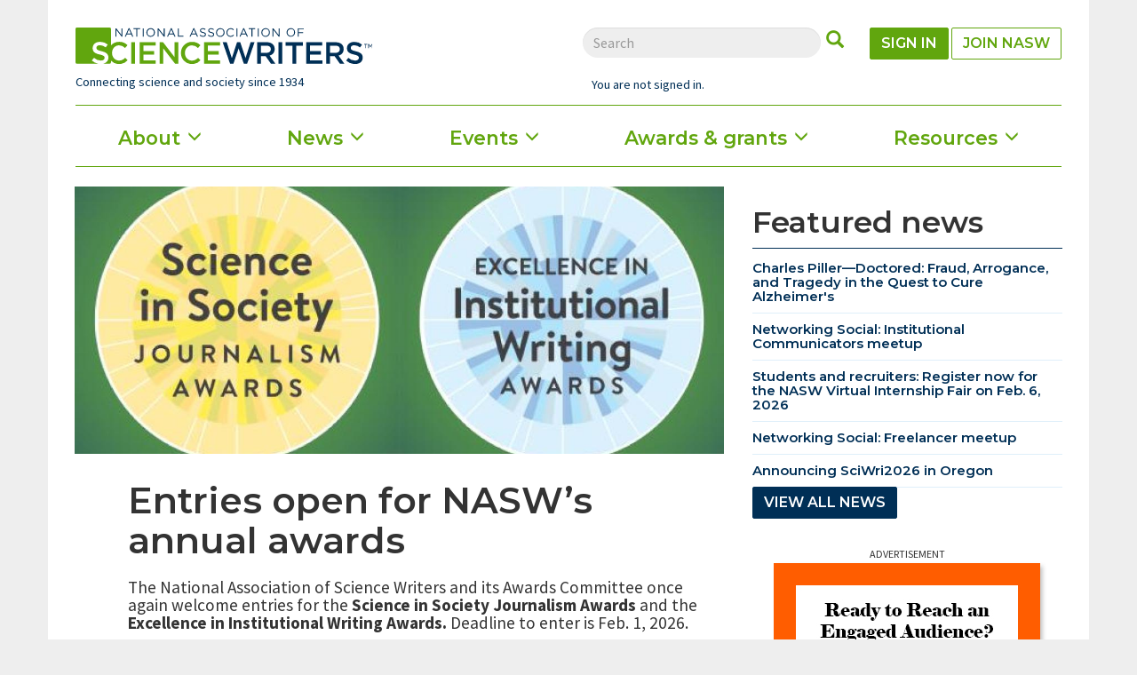

--- FILE ---
content_type: text/html; charset=UTF-8
request_url: https://www.nasw.org/?page=27
body_size: 11563
content:


<!-- THEME DEBUG -->
<!-- THEME HOOK: 'html' -->
<!-- FILE NAME SUGGESTIONS:
   ▪️ html--front.html.twig
   ▪️ html--node.html.twig
   ✅ html.html.twig
-->
<!-- BEGIN OUTPUT from 'themes/contrib/bootstrap/templates/system/html.html.twig' -->
<!DOCTYPE html>
<html  lang="en" dir="ltr" prefix="og: https://ogp.me/ns#">
  <head>
    <meta charset="utf-8" />
<noscript><style>form.antibot * :not(.antibot-message) { display: none !important; }</style>
</noscript><script async src="https://www.googletagmanager.com/gtag/js?id=G-EMTZGQX8PM"></script>
<script>window.dataLayer = window.dataLayer || [];function gtag(){dataLayer.push(arguments)};gtag("js", new Date());gtag("set", "developer_id.dMDhkMT", true);gtag("config", "G-EMTZGQX8PM", {"groups":"default","page_placeholder":"PLACEHOLDER_page_location","allow_ad_personalization_signals":false});</script>
<link rel="canonical" href="https://www.nasw.org/" />
<link rel="shortlink" href="https://www.nasw.org/" />
<meta name="Generator" content="Drupal 10 (https://www.drupal.org); Commerce 3" />
<meta name="MobileOptimized" content="width" />
<meta name="HandheldFriendly" content="true" />
<meta name="viewport" content="width=device-width, initial-scale=1.0" />
<meta property="og:image" content="https://www.nasw.org/sites/default/files/12119146_10153664662157766_364759174814316395_crop.png" />
<meta property="og:url" content="https://www.nasw.org" />
<meta property="og:title" content="National Association of Science Writers" />
<meta property="og:description" content="The National Association of Science Writers is a community of more than 2,300 journalists, authors, editors, producers, public information officers, students and people who write and produce material intended to inform the public about science, health, engineering, and technology." />
<link rel="icon" href="/sites/default/files/favicon.ico" type="image/vnd.microsoft.icon" />

    <title>| ScienceWriters (www.NASW.org)</title>
    <link rel="stylesheet" media="all" href="/modules/contrib/commerce/modules/cart/css/commerce_cart.layout.css?t8t8nn" />
<link rel="stylesheet" media="all" href="/core/modules/system/css/components/align.module.css?t8t8nn" />
<link rel="stylesheet" media="all" href="/core/modules/system/css/components/fieldgroup.module.css?t8t8nn" />
<link rel="stylesheet" media="all" href="/core/modules/system/css/components/container-inline.module.css?t8t8nn" />
<link rel="stylesheet" media="all" href="/core/modules/system/css/components/clearfix.module.css?t8t8nn" />
<link rel="stylesheet" media="all" href="/core/modules/system/css/components/details.module.css?t8t8nn" />
<link rel="stylesheet" media="all" href="/core/modules/system/css/components/hidden.module.css?t8t8nn" />
<link rel="stylesheet" media="all" href="/core/modules/system/css/components/item-list.module.css?t8t8nn" />
<link rel="stylesheet" media="all" href="/core/modules/system/css/components/js.module.css?t8t8nn" />
<link rel="stylesheet" media="all" href="/core/modules/system/css/components/nowrap.module.css?t8t8nn" />
<link rel="stylesheet" media="all" href="/core/modules/system/css/components/position-container.module.css?t8t8nn" />
<link rel="stylesheet" media="all" href="/core/modules/system/css/components/reset-appearance.module.css?t8t8nn" />
<link rel="stylesheet" media="all" href="/core/modules/system/css/components/resize.module.css?t8t8nn" />
<link rel="stylesheet" media="all" href="/core/modules/system/css/components/system-status-counter.css?t8t8nn" />
<link rel="stylesheet" media="all" href="/core/modules/system/css/components/system-status-report-counters.css?t8t8nn" />
<link rel="stylesheet" media="all" href="/core/modules/system/css/components/system-status-report-general-info.css?t8t8nn" />
<link rel="stylesheet" media="all" href="/core/modules/system/css/components/tablesort.module.css?t8t8nn" />
<link rel="stylesheet" media="all" href="/core/modules/views/css/views.module.css?t8t8nn" />
<link rel="stylesheet" media="all" href="/modules/contrib/ckeditor_accordion/css/accordion.frontend.css?t8t8nn" />
<link rel="stylesheet" media="all" href="/modules/contrib/commerce/modules/cart/css/commerce_cart.theme.css?t8t8nn" />
<link rel="stylesheet" media="all" href="https://cdn.jsdelivr.net/npm/entreprise7pro-bootstrap@3.4.8/dist/css/bootstrap.css" integrity="sha256-3p/H8uQndDeQADwalAGPYNGwk6732TJRjYcY05O81og=" crossorigin="anonymous" />
<link rel="stylesheet" media="all" href="https://cdn.jsdelivr.net/npm/@unicorn-fail/drupal-bootstrap-styles@0.0.2/dist/3.1.1/7.x-3.x/drupal-bootstrap.css" integrity="sha512-ys0R7vWvMqi0PjJvf7827YdAhjeAfzLA3DHX0gE/sPUYqbN/sxO6JFzZLvc/wazhj5utAy7rECg1qXQKIEZOfA==" crossorigin="anonymous" />
<link rel="stylesheet" media="all" href="https://cdn.jsdelivr.net/npm/@unicorn-fail/drupal-bootstrap-styles@0.0.2/dist/3.1.1/8.x-3.x/drupal-bootstrap.css" integrity="sha512-ixuOBF5SPFLXivQ0U4/J9sQbZ7ZjmBzciWMBNUEudf6sUJ6ph2zwkpFkoUrB0oUy37lxP4byyHasSpA4rZJSKg==" crossorigin="anonymous" />
<link rel="stylesheet" media="all" href="https://cdn.jsdelivr.net/npm/@unicorn-fail/drupal-bootstrap-styles@0.0.2/dist/3.2.0/7.x-3.x/drupal-bootstrap.css" integrity="sha512-MiCziWBODHzeWsTWg4TMsfyWWoMltpBKnf5Pf5QUH9CXKIVeGpEsHZZ4NiWaJdgqpDzU/ahNWaW80U1ZX99eKw==" crossorigin="anonymous" />
<link rel="stylesheet" media="all" href="https://cdn.jsdelivr.net/npm/@unicorn-fail/drupal-bootstrap-styles@0.0.2/dist/3.2.0/8.x-3.x/drupal-bootstrap.css" integrity="sha512-US+XMOdYSqB2lE8RSbDjBb/r6eTTAv7ydpztf8B7hIWSlwvzQDdaAGun5M4a6GRjCz+BIZ6G43l+UolR+gfLFQ==" crossorigin="anonymous" />
<link rel="stylesheet" media="all" href="https://cdn.jsdelivr.net/npm/@unicorn-fail/drupal-bootstrap-styles@0.0.2/dist/3.3.1/7.x-3.x/drupal-bootstrap.css" integrity="sha512-3gQUt+MI1o8v7eEveRmZzYx6fsIUJ6bRfBLMaUTzdmNQ/1vTWLpNPf13Tcrf7gQ9iHy9A9QjXKxRGoXEeiQnPA==" crossorigin="anonymous" />
<link rel="stylesheet" media="all" href="https://cdn.jsdelivr.net/npm/@unicorn-fail/drupal-bootstrap-styles@0.0.2/dist/3.3.1/8.x-3.x/drupal-bootstrap.css" integrity="sha512-AwNfHm/YKv4l+2rhi0JPat+4xVObtH6WDxFpUnGXkkNEds3OSnCNBSL9Ygd/jQj1QkmHgod9F5seqLErhbQ6/Q==" crossorigin="anonymous" />
<link rel="stylesheet" media="all" href="https://cdn.jsdelivr.net/npm/@unicorn-fail/drupal-bootstrap-styles@0.0.2/dist/3.4.0/8.x-3.x/drupal-bootstrap.css" integrity="sha512-j4mdyNbQqqp+6Q/HtootpbGoc2ZX0C/ktbXnauPFEz7A457PB6le79qasOBVcrSrOBtGAm0aVU2SOKFzBl6RhA==" crossorigin="anonymous" />
<link rel="stylesheet" media="all" href="/themes/custom/nasw/dist/css/app.css?t8t8nn" />
<link rel="stylesheet" media="all" href="/themes/custom/nasw/naswcolorbox/colorbox_naswcolorbox.css?t8t8nn" />
<link rel="stylesheet" media="print" href="/themes/custom/nasw/print.css?t8t8nn" />
<link rel="stylesheet" media="all" href="/themes/custom/nasw/idcard.css?t8t8nn" />

    <script src="https://use.fontawesome.com/releases/v6.7.2/js/all.js" defer crossorigin="anonymous"></script>
<script src="https://use.fontawesome.com/releases/v5.13.1/js/v4-shims.js" defer crossorigin="anonymous"></script>

  </head>
  <body class="path-frontpage has-glyphicons">
    <a href="#main-content" class="visually-hidden focusable skip-link">
      Skip to main content
    </a>
    
    

<!-- THEME DEBUG -->
<!-- THEME HOOK: 'off_canvas_page_wrapper' -->
<!-- BEGIN OUTPUT from 'core/modules/system/templates/off-canvas-page-wrapper.html.twig' -->
  <div class="dialog-off-canvas-main-canvas" data-off-canvas-main-canvas>
    

<!-- THEME DEBUG -->
<!-- THEME HOOK: 'page' -->
<!-- FILE NAME SUGGESTIONS:
   ✅ page--front.html.twig
   ▪️ page--node.html.twig
   ▪️ page.html.twig
-->
<!-- 💡 BEGIN CUSTOM TEMPLATE OUTPUT from 'themes/custom/nasw/templates/system/page--front.html.twig' -->

<div class="page-wrapper container">
  <header id="navbar" role="banner" class="navbar navbar-default">
   <div class="row header__top">
    <div class="branding col-sm-6 col-md-4">
      <div class="logo">
        <a href= "/" title="Home" rel="home">
		<img class="img-responsive" src="/themes/custom/nasw/logo.svg" alt="National Association of Science Writers home" />
		</a>
      </div><!-- /.logo -->
              <div class="slogan">
          Connecting science and society since 1934
        </div>
          </div><!-- /.branding -->
    <div class="user-header col-sm-6 col-md-6 col-md-offset-2 col-lg-6 col-lg-offset-2">
      <div class="row">
        <div class="col-sm-12 user-header__top">
                                <div class="hamburger" data-toggle="collapse" data-target=".menu--primary">
              <span class="sr-only">Toggle Menu</span>
              <span class="hamburger__line"></span>
              <span class="hamburger__line"></span>
              <span class="hamburger__line"></span>
            </div>
          
                      <div class="search-toggle" data-toggle="collapse" data-target=".search-block__wrapper">
              <span class="sr-only">Toggle Search</span>
              <i class="fa fa-search"></i>
            </div><!-- /.search-toggle -->
            <div class="search-block__wrapper">
              

<!-- THEME DEBUG -->
<!-- THEME HOOK: 'region' -->
<!-- FILE NAME SUGGESTIONS:
   ▪️ region--header.html.twig
   ✅ region.html.twig
-->
<!-- BEGIN OUTPUT from 'themes/contrib/bootstrap/templates/system/region.html.twig' -->
  <div class="region region-header">
    

<!-- THEME DEBUG -->
<!-- THEME HOOK: 'block' -->
<!-- FILE NAME SUGGESTIONS:
   ✅ block--customsearchblock.html.twig
   ▪️ block--custom-search-block.html.twig
   ▪️ block--nasw-search.html.twig
   ▪️ block.html.twig
-->
<!-- 💡 BEGIN CUSTOM TEMPLATE OUTPUT from 'themes/custom/nasw/templates/block/block--customsearchblock.html.twig' -->

<section class="nasw-site-custom-search-form block block-nasw-search block-custom-search-block clearfix" data-drupal-selector="nasw-site-custom-search-form" id="block-customsearchblock">

  
    

      

<!-- THEME DEBUG -->
<!-- THEME HOOK: 'form' -->
<!-- BEGIN OUTPUT from 'core/modules/system/templates/form.html.twig' -->
<form action="/?page=27" method="post" id="nasw-site-custom-search-form" accept-charset="UTF-8">
  

<!-- THEME DEBUG -->
<!-- THEME HOOK: 'input__hidden' -->
<!-- FILE NAME SUGGESTIONS:
   ▪️ input--hidden.html.twig
   ✅ input.html.twig
-->
<!-- BEGIN OUTPUT from 'themes/contrib/bootstrap/templates/input/input.html.twig' -->
<input autocomplete="off" data-drupal-selector="form-x56sdkgcsxvc3i9oyd6labm-fpzjudb0pvy6kkh8eae" type="hidden" name="form_build_id" value="form-x56sdKGcSxVc3I9oyd6LAbM-FpzjUDB0PVy6kkh8EaE" />
<!-- END OUTPUT from 'themes/contrib/bootstrap/templates/input/input.html.twig' -->



<!-- THEME DEBUG -->
<!-- THEME HOOK: 'input__hidden' -->
<!-- FILE NAME SUGGESTIONS:
   ▪️ input--hidden.html.twig
   ✅ input.html.twig
-->
<!-- BEGIN OUTPUT from 'themes/contrib/bootstrap/templates/input/input.html.twig' -->
<input data-drupal-selector="edit-nasw-site-custom-search-form" type="hidden" name="form_id" value="nasw_site_custom_search_form" />
<!-- END OUTPUT from 'themes/contrib/bootstrap/templates/input/input.html.twig' -->



<!-- THEME DEBUG -->
<!-- THEME HOOK: 'container' -->
<!-- BEGIN OUTPUT from 'themes/contrib/bootstrap/templates/system/container.html.twig' -->
<div data-drupal-selector="edit-actions" class="form-actions form-group js-form-wrapper form-wrapper" id="edit-actions">

<!-- THEME DEBUG -->
<!-- THEME HOOK: 'form_element' -->
<!-- 💡 BEGIN CUSTOM TEMPLATE OUTPUT from 'themes/custom/nasw/templates/input/form-element.html.twig' -->
<div class="form-item js-form-item form-type-textfield js-form-type-textfield form-item-search js-form-item-search form-no-label form-group">
  
  
  

<!-- THEME DEBUG -->
<!-- THEME HOOK: 'input__textfield' -->
<!-- FILE NAME SUGGESTIONS:
   ▪️ input--textfield.html.twig
   ▪️ input--form-control--textfield.html.twig
   ✅ input--form-control.html.twig
   ▪️ input.html.twig
-->
<!-- BEGIN OUTPUT from 'themes/contrib/bootstrap/templates/input/input--form-control.html.twig' -->
<input placeholder="Search" data-drupal-selector="edit-search" class="form-text form-control" type="text" id="edit-search" name="search" value="" size="60" maxlength="128" />
<!-- END OUTPUT from 'themes/contrib/bootstrap/templates/input/input--form-control.html.twig' -->



  
  
  </div>

<!-- END CUSTOM TEMPLATE OUTPUT from 'themes/custom/nasw/templates/input/form-element.html.twig' -->



<!-- THEME DEBUG -->
<!-- THEME HOOK: 'input__submit' -->
<!-- FILE NAME SUGGESTIONS:
   ▪️ input--submit.html.twig
   ▪️ input--button--submit.html.twig
   ✅ input--button.html.twig
   ▪️ input.html.twig
-->
<!-- BEGIN OUTPUT from 'themes/contrib/bootstrap/templates/input/input--button.html.twig' -->
<button class="btn button js-form-submit form-submit btn-primary icon-before" data-drupal-selector="edit-submit" type="submit" id="edit-submit" name="op" value="Submit"><span class="icon glyphicon glyphicon-search" aria-hidden="true"></span><i class="fa-search"></i><span class="sr-only">Submit</span></button>
<!-- END OUTPUT from 'themes/contrib/bootstrap/templates/input/input--button.html.twig' -->

</div>

<!-- END OUTPUT from 'themes/contrib/bootstrap/templates/system/container.html.twig' -->


</form>

<!-- END OUTPUT from 'core/modules/system/templates/form.html.twig' -->


  </section>


<!-- END CUSTOM TEMPLATE OUTPUT from 'themes/custom/nasw/templates/block/block--customsearchblock.html.twig' -->


  </div>

<!-- END OUTPUT from 'themes/contrib/bootstrap/templates/system/region.html.twig' -->

 
              <div class="search-toggle-close" data-toggle="collapse" data-target=".search-block__wrapper">
                <span class="sr-only">Toggle Search</span>
                <span class="hamburger__line"></span>
                <span class="hamburger__line"></span>
              </div><!-- /.search-toggle-close -->
            </div><!-- /.search-block__wrapper -->
          
          <div class="menu--user">
                          <a href="/user/login" class="btn btn-primary">Sign in</a>
              <a href="/join" class="btn btn-primary inverse">Join NASW</a>
                      </div><!-- /.menu--user -->
        </div><!-- /.user-header__top -->
      </div><!-- /.row -->
      <div class="row">
        <div class="col-sm-12 user-header__bottom">
          <div class="user-header__message">
                          <!-- <span class="spacer pipe"> | </span> -->
              <span class="renew_string">You are not signed in.</span>
                       </div><!-- /.user-header__message -->
           
                      <span class="spacer pipe"></span>
           
          

<!-- THEME DEBUG -->
<!-- THEME HOOK: 'block' -->
<!-- FILE NAME SUGGESTIONS:
   ▪️ block--cart.html.twig
   ▪️ block--commerce-cart.html.twig
   ✅ block.html.twig
-->
<!-- 💡 BEGIN CUSTOM TEMPLATE OUTPUT from 'themes/custom/nasw/templates/block/block.html.twig' -->
<section id="block-cart" class="block block-commerce-cart clearfix">

  
   
  

      

<!-- THEME DEBUG -->
<!-- THEME HOOK: 'commerce_cart_block' -->
<!-- 💡 BEGIN CUSTOM TEMPLATE OUTPUT from 'themes/custom/nasw/templates/cart/commerce-cart-block.html.twig' -->
<div class="cart--cart-block visually-hidden">
  <div class="cart-block--summary">
    <a class="cart-block--link__expand" href="/cart">
      <span class="cart-block--summary__icon"><i class="fas fa-2x fa-shopping-cart"></i></span>             
    </a>
  </div>
  </div>

<!-- END CUSTOM TEMPLATE OUTPUT from 'themes/custom/nasw/templates/cart/commerce-cart-block.html.twig' -->


  </section>

<!-- END CUSTOM TEMPLATE OUTPUT from 'themes/custom/nasw/templates/block/block.html.twig' -->


        </div><!-- /.user-header__bottom -->
      </div><!-- /.row -->
    </div><!-- /.user-header -->
  </div><!-- /.header__top -->
        <div class="row header__bottom">
      <div class="navbar-collapse collapse menu--primary menu-theme--light">
        <div class="hamburger-close__wrapper">
          <div class="hamburger-close" data-toggle="collapse" data-target=".menu--primary">
            <span class="sr-only">Toggle Menu</span>
            <span class="hamburger__line"></span>
            <span class="hamburger__line"></span>
          </div><!-- /.hamburger-close -->
        </div><!-- /.hamburger-close__wrapper -->
        <nav role="navigation">
                      

<!-- THEME DEBUG -->
<!-- THEME HOOK: 'region' -->
<!-- FILE NAME SUGGESTIONS:
   ▪️ region--menu.html.twig
   ✅ region.html.twig
-->
<!-- BEGIN OUTPUT from 'themes/contrib/bootstrap/templates/system/region.html.twig' -->
  <div class="region region-menu">
    

<!-- THEME DEBUG -->
<!-- THEME HOOK: 'block' -->
<!-- FILE NAME SUGGESTIONS:
   ▪️ block--mainmenu-2.html.twig
   ▪️ block--system-menu-block--main.html.twig
   ✅ block--system-menu-block.html.twig
   ▪️ block--system.html.twig
   ▪️ block.html.twig
-->
<!-- BEGIN OUTPUT from 'core/modules/system/templates/block--system-menu-block.html.twig' -->
<nav role="navigation" aria-labelledby="block-mainmenu-2-menu" id="block-mainmenu-2">
            
  <h2 class="visually-hidden" id="block-mainmenu-2-menu">Main menu</h2>
  

        

<!-- THEME DEBUG -->
<!-- THEME HOOK: 'menu__main' -->
<!-- FILE NAME SUGGESTIONS:
   ✅ menu--main.html.twig
   ✅ menu--main.html.twig
   ▪️ menu.html.twig
-->
<!-- BEGIN OUTPUT from 'themes/contrib/bootstrap/templates/menu/menu--main.html.twig' -->

      <ul class="menu menu--main nav navbar-nav">
                      <li class="expanded dropdown first">
                                                                    <a href="/page/about-national-association-science-writers-inc-0" class="dropdown-toggle" data-toggle="dropdown" data-drupal-link-system-path="node/249938">About <span class="caret"></span></a>
                        <ul class="dropdown-menu">
                      <li class="first">
                                        <a href="/page/about-national-association-science-writers-inc-0" title="" data-drupal-link-system-path="node/249938">About NASW</a>
              </li>
                      <li>
                                        <a href="/page/benefits-nasw-membership" data-drupal-link-system-path="node/249957">Benefits of NASW membership</a>
              </li>
                      <li>
                                        <a href="/page/nasw-officers-executive-board-and-key-people" data-drupal-link-system-path="node/249950">Board and staff</a>
              </li>
                      <li>
                                        <a href="/page/nasw-committees-and-liaisons" data-drupal-link-system-path="node/249954">Committees</a>
              </li>
                      <li>
                                        <a href="/page/nasw-code-ethics-member-conduct" data-drupal-link-system-path="node/260589">Code of Ethics &amp; Member Conduct</a>
              </li>
                      <li>
                                        <a href="/page/constitution-and-bylaws-national-association-science-writers-inc" data-drupal-link-system-path="node/249931">Constitution and Bylaws</a>
              </li>
                      <li>
                                        <a href="/page/how-join-nasw" data-drupal-link-system-path="node/249951">How to join</a>
              </li>
                      <li>
                                        <a href="/page/nasw-past-presidents" data-drupal-link-system-path="node/249952">Past presidents</a>
              </li>
                      <li>
                                        <a href="/page/nasw-policies-and-resources" data-drupal-link-system-path="node/264050">Policies and Resources</a>
              </li>
                      <li class="last">
                                        <a href="/page/nasw-contact-information" data-drupal-link-system-path="node/249946">Contact NASW</a>
              </li>
        </ul>
  
              </li>
                      <li class="expanded dropdown">
                                                                    <a href="/article" title="" class="dropdown-toggle" data-toggle="dropdown" data-drupal-link-system-path="article">News <span class="caret"></span></a>
                        <ul class="dropdown-menu">
                      <li class="first">
                                        <a href="/article" title="" data-drupal-link-system-path="article">NASW news</a>
              </li>
                      <li>
                                        <a href="/article/calls_to_action" data-drupal-link-system-path="article/calls_to_action">Calls to action</a>
              </li>
                      <li>
                                        <a href="/article/advance-copy" title="" data-drupal-link-system-path="article/advance-copy">Advance Copy</a>
              </li>
                      <li class="last">
                                        <a href="/article/studentnewsroom" title="" data-drupal-link-system-path="article/studentnewsroom">Student newsroom</a>
              </li>
        </ul>
  
              </li>
                      <li class="expanded dropdown">
                                                                    <a href="/events/upcoming" class="dropdown-toggle" data-toggle="dropdown" data-drupal-link-system-path="events">Events <span class="caret"></span></a>
                        <ul class="dropdown-menu">
                      <li class="first">
                                        <a href="/events/upcoming" data-drupal-link-system-path="events">Upcoming events</a>
              </li>
                      <li>
                                        <a href="/events/past" data-drupal-link-system-path="events/past">Past events</a>
              </li>
                      <li class="last">
                                        <a href="/article/event_coverage" data-drupal-link-system-path="article/event_coverage">Event coverage</a>
              </li>
        </ul>
  
              </li>
                      <li class="expanded dropdown">
                                                                    <a href="/awards/overview" class="dropdown-toggle" data-toggle="dropdown">Awards &amp; grants <span class="caret"></span></a>
                        <ul class="dropdown-menu">
                      <li class="first">
                                        <a href="/awards/overview">Overview</a>
              </li>
                      <li>
                                        <a href="/awards/sis" data-drupal-link-system-path="awards/sis">Science in Society Awards</a>
              </li>
                      <li>
                                        <a href="/awards/excellence" data-drupal-link-system-path="awards/excellence">Excellence in Institutional Writing Awards</a>
              </li>
                      <li>
                                        <a href="/awards/service" data-drupal-link-system-path="awards/service">Diane McGurgan Award</a>
              </li>
                      <li>
                                        <a href="/awards/ideagrants" data-drupal-link-system-path="awards/ideagrants">Peggy Girshman Idea Grants</a>
              </li>
                      <li>
                                        <a href="/awards/travel" data-drupal-link-system-path="awards/travel">Travel fellowships</a>
              </li>
                      <li>
                                        <a href="/awards/career" data-drupal-link-system-path="awards/career">Career grants</a>
              </li>
                      <li>
                                        <a href="/awards/reporting" data-drupal-link-system-path="awards/reporting">Reporting grants</a>
              </li>
                      <li class="last">
                                        <a href="/awards/diversity" data-drupal-link-system-path="awards/diversity">Diversity fellowships</a>
              </li>
        </ul>
  
              </li>
                      <li class="expanded dropdown last">
                                                                    <a href="/page/writer-resources" title="" class="dropdown-toggle" data-toggle="dropdown" data-drupal-link-system-path="node/193105">Resources <span class="caret"></span></a>
                        <ul class="dropdown-menu">
                      <li class="first">
                                        <a href="/page/writer-resources" title="" data-drupal-link-system-path="node/193105">All resources</a>
              </li>
                      <li>
                                        <a href="/article/conflicts-interest-guidance-science-writers" title="" data-drupal-link-system-path="node/267414">COI resources</a>
              </li>
                      <li>
                                        <a href="/journalistsafety">Digital Safety</a>
              </li>
                      <li>
                                        <a href="/article/nasw-2021-diversity-report" data-drupal-link-system-path="node/268789">Diversity report</a>
              </li>
                      <li>
                                        <a href="/infoaccessstandards" title="" data-drupal-link-system-path="node/263742">Information Access Standards</a>
              </li>
                      <li class="last">
                                        <a href="/page/regional-science-writing-groups" data-drupal-link-system-path="node/249945">Local groups</a>
              </li>
        </ul>
  
              </li>
        </ul>
  

<!-- END OUTPUT from 'themes/contrib/bootstrap/templates/menu/menu--main.html.twig' -->


  </nav>

<!-- END OUTPUT from 'core/modules/system/templates/block--system-menu-block.html.twig' -->


  </div>

<!-- END OUTPUT from 'themes/contrib/bootstrap/templates/system/region.html.twig' -->


                  </nav>
      </div><!-- /.navbar-collapse -->
    </div><!-- /.header__bottom -->
  </header>
  <main role="main">
    <div class="row">
  <div class="col-sm-12 messages">
    
  </div>
</div><!-- /.row -->
              <div class="highlighted">
          

<!-- THEME DEBUG -->
<!-- THEME HOOK: 'region' -->
<!-- FILE NAME SUGGESTIONS:
   ▪️ region--highlighted.html.twig
   ✅ region.html.twig
-->
<!-- BEGIN OUTPUT from 'themes/contrib/bootstrap/templates/system/region.html.twig' -->
  <div class="region region-highlighted">
    

<!-- THEME DEBUG -->
<!-- THEME HOOK: 'block' -->
<!-- FILE NAME SUGGESTIONS:
   ▪️ block--nasw-messages.html.twig
   ✅ block--system-messages-block.html.twig
   ▪️ block--system.html.twig
   ▪️ block.html.twig
-->
<!-- BEGIN OUTPUT from 'core/modules/system/templates/block--system-messages-block.html.twig' -->
<div data-drupal-messages-fallback class="hidden"></div>

<!-- END OUTPUT from 'core/modules/system/templates/block--system-messages-block.html.twig' -->


  </div>

<!-- END OUTPUT from 'themes/contrib/bootstrap/templates/system/region.html.twig' -->


        </div><!-- /.highlighted -->
                <div class="row">
        <div class="col-sm-12 col-md-8">
                      

<!-- THEME DEBUG -->
<!-- THEME HOOK: 'region' -->
<!-- FILE NAME SUGGESTIONS:
   ▪️ region--header-col-primary.html.twig
   ✅ region.html.twig
-->
<!-- BEGIN OUTPUT from 'themes/contrib/bootstrap/templates/system/region.html.twig' -->
  <div class="region region-header-col-primary">
    

<!-- THEME DEBUG -->
<!-- THEME HOOK: 'block' -->
<!-- FILE NAME SUGGESTIONS:
   ✅ block--frontpagehero.html.twig
   ▪️ block--block-content--1aa8307c-3058-44de-bd1c-785e4baf5c73.html.twig
   ▪️ block--block-content--id-view--frontpagehero--full.html.twig
   ▪️ block--block-content--id--frontpagehero.html.twig
   ▪️ block--block-content--view-type--front-page-hero--full.html.twig
   ▪️ block--block-content--type--front-page-hero.html.twig
   ▪️ block--block-content--view--full.html.twig
   ▪️ block--bundle--front-page-hero.html.twig
   ▪️ block--block-content.html.twig
   ▪️ block.html.twig
-->
<!-- 💡 BEGIN CUSTOM TEMPLATE OUTPUT from 'themes/custom/nasw/templates/block/block--frontpagehero.html.twig' -->
<div class="hero" >
      <div class="hero__image">
      <picture class="img-responsive">
        

<!-- THEME DEBUG -->
<!-- THEME HOOK: 'field' -->
<!-- FILE NAME SUGGESTIONS:
   ▪️ field--block-content--field-hero-image--front-page-hero.html.twig
   ✅ field--block-content--field-hero-image.html.twig
   ▪️ field--block-content--front-page-hero.html.twig
   ▪️ field--field-hero-image.html.twig
   ▪️ field--image.html.twig
   ▪️ field.html.twig
-->
<!-- 💡 BEGIN CUSTOM TEMPLATE OUTPUT from 'themes/custom/nasw/templates/field/field--block-content--field-hero-image.html.twig' -->
      <div>

<!-- THEME DEBUG -->
<!-- THEME HOOK: 'responsive_image_formatter' -->
<!-- BEGIN OUTPUT from 'core/modules/responsive_image/templates/responsive-image-formatter.html.twig' -->
  

<!-- THEME DEBUG -->
<!-- THEME HOOK: 'responsive_image' -->
<!-- BEGIN OUTPUT from 'core/modules/responsive_image/templates/responsive-image.html.twig' -->
  <picture>
                  <source srcset="/sites/default/files/styles/hero__lg__1x/public/2025-12/awards2026.jpg?h=c66d06c9 1x, /sites/default/files/styles/hero__lg__1_5x/public/2025-12/awards2026.jpg?h=c66d06c9 1.5x, /sites/default/files/styles/hero__lg__2x/public/2025-12/awards2026.jpg?h=c66d06c9 2x" media="(min-width: 1600px)" type="image/jpeg" width="1165" height="480"/>
              <source srcset="/sites/default/files/styles/hero__md__1x/public/2025-12/awards2026.jpg?h=c66d06c9 1x, /sites/default/files/styles/hero__md__1_5x/public/2025-12/awards2026.jpg?h=c66d06c9 1.5x, /sites/default/files/styles/hero__md__2x/public/2025-12/awards2026.jpg?h=c66d06c9 2x" media="(min-width: 960px) and (max-width: 1164px)" type="image/jpeg" width="960" height="480"/>
              <source srcset="/sites/default/files/styles/hero__lg__1x/public/2025-12/awards2026.jpg?h=c66d06c9 1x, /sites/default/files/styles/hero__lg__1_5x/public/2025-12/awards2026.jpg?h=c66d06c9 1.5x, /sites/default/files/styles/hero__lg__2x/public/2025-12/awards2026.jpg?h=c66d06c9 2x" media="(min-width: 1450px) and (max-width: 1599px))" type="image/jpeg" width="1165" height="480"/>
              <source srcset="/sites/default/files/styles/hero__sm__1x/public/2025-12/awards2026.jpg?h=c66d06c9 1x, /sites/default/files/styles/hero__sm__1_5x/public/2025-12/awards2026.jpg?h=c66d06c9 1.5x, /sites/default/files/styles/hero__sm__2x/public/2025-12/awards2026.jpg?h=c66d06c9 2x" media="(min-width: 768px) and (max-width: 959px))" type="image/jpeg" width="375" height="200"/>
              <source srcset="/sites/default/files/styles/hero__lg__1x/public/2025-12/awards2026.jpg?h=c66d06c9 1x, /sites/default/files/styles/hero__lg__1_5x/public/2025-12/awards2026.jpg?h=c66d06c9 1.5x, /sites/default/files/styles/hero__lg__2x/public/2025-12/awards2026.jpg?h=c66d06c9 2x" media="(min-width: 1165px) and (max-width: 1449px)" type="image/jpeg" width="1165" height="480"/>
              <source srcset="/sites/default/files/styles/hero__sm__1x/public/2025-12/awards2026.jpg?h=c66d06c9 1x, /sites/default/files/styles/hero__sm__1_5x/public/2025-12/awards2026.jpg?h=c66d06c9 1.5x, /sites/default/files/styles/hero__sm__2x/public/2025-12/awards2026.jpg?h=c66d06c9 2x" media="(min-width: 0px) and (max-width: 767px)" type="image/jpeg" width="375" height="200"/>
                  

<!-- THEME DEBUG -->
<!-- THEME HOOK: 'image' -->
<!-- BEGIN OUTPUT from 'themes/contrib/bootstrap/templates/system/image.html.twig' -->
<img loading="eager" width="1165" height="480" src="/sites/default/files/styles/hero__lg__1x/public/2025-12/awards2026.jpg?h=c66d06c9" alt="SIS/EIWA awards logo 2026" class="img-responsive" />

<!-- END OUTPUT from 'themes/contrib/bootstrap/templates/system/image.html.twig' -->


  </picture>

<!-- END OUTPUT from 'core/modules/responsive_image/templates/responsive-image.html.twig' -->



<!-- END OUTPUT from 'core/modules/responsive_image/templates/responsive-image-formatter.html.twig' -->

</div>

<!-- END CUSTOM TEMPLATE OUTPUT from 'themes/custom/nasw/templates/field/field--block-content--field-hero-image.html.twig' -->


      </picture>
    </div>
    <div class="hero__content">
          <div class="hero__title">
        

<!-- THEME DEBUG -->
<!-- THEME HOOK: 'field' -->
<!-- FILE NAME SUGGESTIONS:
   ▪️ field--block-content--field-hero-title--front-page-hero.html.twig
   ✅ field--block-content--field-hero-title.html.twig
   ▪️ field--block-content--front-page-hero.html.twig
   ▪️ field--field-hero-title.html.twig
   ▪️ field--string.html.twig
   ▪️ field.html.twig
-->
<!-- 💡 BEGIN CUSTOM TEMPLATE OUTPUT from 'themes/custom/nasw/templates/field/field--block-content--field-hero-title.html.twig' -->
      <div>Entries open for NASW’s annual awards</div>

<!-- END CUSTOM TEMPLATE OUTPUT from 'themes/custom/nasw/templates/field/field--block-content--field-hero-title.html.twig' -->


      </div>
              <div class="hero__description">
        

<!-- THEME DEBUG -->
<!-- THEME HOOK: 'field' -->
<!-- FILE NAME SUGGESTIONS:
   ▪️ field--block-content--field-hero-description--front-page-hero.html.twig
   ▪️ field--block-content--field-hero-description.html.twig
   ▪️ field--block-content--front-page-hero.html.twig
   ▪️ field--field-hero-description.html.twig
   ▪️ field--text-with-summary.html.twig
   ✅ field.html.twig
-->
<!-- 💡 BEGIN CUSTOM TEMPLATE OUTPUT from 'themes/custom/nasw/templates/field/field.html.twig' -->

            <div class="field--item"><p>The National Association of Science Writers and its Awards Committee once again welcome entries for the <strong>Science in Society Journalism Awards</strong> and the <strong>Excellence in Institutional Writing Awards.</strong> Deadline to enter is Feb. 1, 2026.</p></div>
      
<!-- END CUSTOM TEMPLATE OUTPUT from 'themes/custom/nasw/templates/field/field.html.twig' -->


      </div>
              <div class="field-name-field-hero-link">
        

<!-- THEME DEBUG -->
<!-- THEME HOOK: 'field' -->
<!-- FILE NAME SUGGESTIONS:
   ▪️ field--block-content--field-hero-link--front-page-hero.html.twig
   ✅ field--block-content--field-hero-link.html.twig
   ▪️ field--block-content--front-page-hero.html.twig
   ▪️ field--field-hero-link.html.twig
   ▪️ field--link.html.twig
   ▪️ field.html.twig
-->
<!-- 💡 BEGIN CUSTOM TEMPLATE OUTPUT from 'themes/custom/nasw/templates/field/field--block-content--field-hero-link.html.twig' -->
<div class="button__group">
      <a href="/scienceinsociety" class="btn btn-primary">Enter SIS Awards</a>
      <a href="/excellence" class="btn btn-primary">Enter EIWA Awards</a>
  </div>

<!-- END CUSTOM TEMPLATE OUTPUT from 'themes/custom/nasw/templates/field/field--block-content--field-hero-link.html.twig' -->


      </div>
      </div>
</div>



<!-- END CUSTOM TEMPLATE OUTPUT from 'themes/custom/nasw/templates/block/block--frontpagehero.html.twig' -->


  </div>

<!-- END OUTPUT from 'themes/contrib/bootstrap/templates/system/region.html.twig' -->


                  </div>
        <div class="col-sm-12 col-md-4">
                      

<!-- THEME DEBUG -->
<!-- THEME HOOK: 'region' -->
<!-- FILE NAME SUGGESTIONS:
   ▪️ region--header-col-secondary.html.twig
   ✅ region.html.twig
-->
<!-- BEGIN OUTPUT from 'themes/contrib/bootstrap/templates/system/region.html.twig' -->
  <div class="region region-header-col-secondary">
    

<!-- THEME DEBUG -->
<!-- THEME HOOK: 'block' -->
<!-- FILE NAME SUGGESTIONS:
   ▪️ block--views-block--featured-news-featured-news-front.html.twig
   ▪️ block--views-block.html.twig
   ▪️ block--views.html.twig
   ✅ block.html.twig
-->
<!-- 💡 BEGIN CUSTOM TEMPLATE OUTPUT from 'themes/custom/nasw/templates/block/block.html.twig' -->
<section class="views-element-container block block-views block-views-blockfeatured-news-featured-news-front clearfix" id="block-views-block-featured-news-featured-news-front">

  
       
      <h2 class="block-title">Featured news</h2> 
       
  

      

<!-- THEME DEBUG -->
<!-- THEME HOOK: 'container' -->
<!-- BEGIN OUTPUT from 'themes/contrib/bootstrap/templates/system/container.html.twig' -->
<div class="form-group">

<!-- THEME DEBUG -->
<!-- THEME HOOK: 'views_view' -->
<!-- 💡 BEGIN CUSTOM TEMPLATE OUTPUT from 'themes/custom/nasw/templates/views/views-view.html.twig' -->



<div class="pane-featured-news-featured-news-front view view-featured-news view-id-featured_news view-display-id-featured_news_front js-view-dom-id-92c97b8440bb9b30949d4b892ddb9bfce9d984e478b60cab8f0e9fdea9cce270">
  
    
      
      <div class="view-content display-flex--row">
      

<!-- THEME DEBUG -->
<!-- THEME HOOK: 'views_view_unformatted' -->
<!-- BEGIN OUTPUT from 'core/modules/views/templates/views-view-unformatted.html.twig' -->
    <div class="views-row">

<!-- THEME DEBUG -->
<!-- THEME HOOK: 'views_view_fields' -->
<!-- BEGIN OUTPUT from 'core/modules/views/templates/views-view-fields.html.twig' -->
<div class="views-field views-field-title"><h3 class="field-content">

<!-- THEME DEBUG -->
<!-- THEME HOOK: 'views_view_field' -->
<!-- BEGIN OUTPUT from 'core/modules/views/templates/views-view-field.html.twig' -->
<a href="/member_article/charles-piller-doctored-fraud-arrogance-and-tragedy-quest-cure-alzheimers" hreflang="en">Charles Piller—Doctored: Fraud, Arrogance, and Tragedy in the Quest to Cure Alzheimer&#039;s</a>
<!-- END OUTPUT from 'core/modules/views/templates/views-view-field.html.twig' -->

</h3></div><div class="views-field views-field-field-deck"><div class="field-content">

<!-- THEME DEBUG -->
<!-- THEME HOOK: 'views_view_field' -->
<!-- BEGIN OUTPUT from 'core/modules/views/templates/views-view-field.html.twig' -->

<!-- END OUTPUT from 'core/modules/views/templates/views-view-field.html.twig' -->

</div></div>
<!-- END OUTPUT from 'core/modules/views/templates/views-view-fields.html.twig' -->

</div>
    <div class="views-row">

<!-- THEME DEBUG -->
<!-- THEME HOOK: 'views_view_fields' -->
<!-- BEGIN OUTPUT from 'core/modules/views/templates/views-view-fields.html.twig' -->
<div class="views-field views-field-title"><h3 class="field-content">

<!-- THEME DEBUG -->
<!-- THEME HOOK: 'views_view_field' -->
<!-- BEGIN OUTPUT from 'core/modules/views/templates/views-view-field.html.twig' -->
<a href="/events/networking-social-institutional-communicators-meetup" hreflang="en">Networking Social: Institutional Communicators meetup</a>
<!-- END OUTPUT from 'core/modules/views/templates/views-view-field.html.twig' -->

</h3></div><div class="views-field views-field-field-deck"><div class="field-content">

<!-- THEME DEBUG -->
<!-- THEME HOOK: 'views_view_field' -->
<!-- BEGIN OUTPUT from 'core/modules/views/templates/views-view-field.html.twig' -->

<!-- END OUTPUT from 'core/modules/views/templates/views-view-field.html.twig' -->

</div></div>
<!-- END OUTPUT from 'core/modules/views/templates/views-view-fields.html.twig' -->

</div>
    <div class="views-row">

<!-- THEME DEBUG -->
<!-- THEME HOOK: 'views_view_fields' -->
<!-- BEGIN OUTPUT from 'core/modules/views/templates/views-view-fields.html.twig' -->
<div class="views-field views-field-title"><h3 class="field-content">

<!-- THEME DEBUG -->
<!-- THEME HOOK: 'views_view_field' -->
<!-- BEGIN OUTPUT from 'core/modules/views/templates/views-view-field.html.twig' -->
<a href="/2026InternshipFair" hreflang="en">Students and recruiters: Register now for the NASW  Virtual Internship Fair on Feb. 6, 2026</a>
<!-- END OUTPUT from 'core/modules/views/templates/views-view-field.html.twig' -->

</h3></div><div class="views-field views-field-field-deck"><div class="field-content">

<!-- THEME DEBUG -->
<!-- THEME HOOK: 'views_view_field' -->
<!-- BEGIN OUTPUT from 'core/modules/views/templates/views-view-field.html.twig' -->

<!-- END OUTPUT from 'core/modules/views/templates/views-view-field.html.twig' -->

</div></div>
<!-- END OUTPUT from 'core/modules/views/templates/views-view-fields.html.twig' -->

</div>
    <div class="views-row">

<!-- THEME DEBUG -->
<!-- THEME HOOK: 'views_view_fields' -->
<!-- BEGIN OUTPUT from 'core/modules/views/templates/views-view-fields.html.twig' -->
<div class="views-field views-field-title"><h3 class="field-content">

<!-- THEME DEBUG -->
<!-- THEME HOOK: 'views_view_field' -->
<!-- BEGIN OUTPUT from 'core/modules/views/templates/views-view-field.html.twig' -->
<a href="/events/networking-social-freelancer-meetup-1" hreflang="en">Networking Social: Freelancer meetup</a>
<!-- END OUTPUT from 'core/modules/views/templates/views-view-field.html.twig' -->

</h3></div><div class="views-field views-field-field-deck"><div class="field-content">

<!-- THEME DEBUG -->
<!-- THEME HOOK: 'views_view_field' -->
<!-- BEGIN OUTPUT from 'core/modules/views/templates/views-view-field.html.twig' -->

<!-- END OUTPUT from 'core/modules/views/templates/views-view-field.html.twig' -->

</div></div>
<!-- END OUTPUT from 'core/modules/views/templates/views-view-fields.html.twig' -->

</div>
    <div class="views-row">

<!-- THEME DEBUG -->
<!-- THEME HOOK: 'views_view_fields' -->
<!-- BEGIN OUTPUT from 'core/modules/views/templates/views-view-fields.html.twig' -->
<div class="views-field views-field-title"><h3 class="field-content">

<!-- THEME DEBUG -->
<!-- THEME HOOK: 'views_view_field' -->
<!-- BEGIN OUTPUT from 'core/modules/views/templates/views-view-field.html.twig' -->
<a href="/article/announcing-sciwri2026-oregon" hreflang="en">Announcing SciWri2026 in Oregon</a>
<!-- END OUTPUT from 'core/modules/views/templates/views-view-field.html.twig' -->

</h3></div><div class="views-field views-field-field-deck"><div class="field-content">

<!-- THEME DEBUG -->
<!-- THEME HOOK: 'views_view_field' -->
<!-- BEGIN OUTPUT from 'core/modules/views/templates/views-view-field.html.twig' -->

<!-- END OUTPUT from 'core/modules/views/templates/views-view-field.html.twig' -->

</div></div>
<!-- END OUTPUT from 'core/modules/views/templates/views-view-fields.html.twig' -->

</div>

<!-- END OUTPUT from 'core/modules/views/templates/views-view-unformatted.html.twig' -->


    </div>
  
          

<!-- THEME DEBUG -->
<!-- THEME HOOK: 'container' -->
<!-- FILE NAME SUGGESTIONS:
   ▪️ container--more-link--featured-news--featured-news-front.html.twig
   ▪️ container--more-link--featured-news-front.html.twig
   ▪️ container--more-link--nasw-custom.html.twig
   ▪️ container--more-link--featured-news--block.html.twig
   ▪️ container--more-link--block.html.twig
   ▪️ container--more-link--featured-news.html.twig
   ▪️ container--more-link.html.twig
   ✅ container.html.twig
-->
<!-- BEGIN OUTPUT from 'themes/contrib/bootstrap/templates/system/container.html.twig' -->
<div class="more-link form-group"><a href="/featurednews">View all news</a></div>

<!-- END OUTPUT from 'themes/contrib/bootstrap/templates/system/container.html.twig' -->


      </div>

<!-- END CUSTOM TEMPLATE OUTPUT from 'themes/custom/nasw/templates/views/views-view.html.twig' -->

</div>

<!-- END OUTPUT from 'themes/contrib/bootstrap/templates/system/container.html.twig' -->


  </section>

<!-- END CUSTOM TEMPLATE OUTPUT from 'themes/custom/nasw/templates/block/block.html.twig' -->



<!-- THEME DEBUG -->
<!-- THEME HOOK: 'block' -->
<!-- FILE NAME SUGGESTIONS:
   ▪️ block--nasw-imageadsupper.html.twig
   ▪️ block--block-content--1d82d7b9-335f-4bec-a131-0f7b7b61f8a1.html.twig
   ▪️ block--block-content--id-view--nasw-imageadsupper--full.html.twig
   ▪️ block--block-content--id--nasw-imageadsupper.html.twig
   ▪️ block--block-content--view-type--basic--full.html.twig
   ▪️ block--block-content--type--basic.html.twig
   ▪️ block--block-content--view--full.html.twig
   ▪️ block--bundle--basic.html.twig
   ▪️ block--block-content.html.twig
   ✅ block.html.twig
-->
<!-- 💡 BEGIN CUSTOM TEMPLATE OUTPUT from 'themes/custom/nasw/templates/block/block.html.twig' -->
<section id="block-nasw-imageadsupper" class="block block-block-content block-block-content1d82d7b9-335f-4bec-a131-0f7b7b61f8a1 clearfix">

  
   
  

      

<!-- THEME DEBUG -->
<!-- THEME HOOK: 'field' -->
<!-- FILE NAME SUGGESTIONS:
   ▪️ field--block-content--body--basic.html.twig
   ▪️ field--block-content--body.html.twig
   ▪️ field--block-content--basic.html.twig
   ▪️ field--body.html.twig
   ▪️ field--text-with-summary.html.twig
   ✅ field.html.twig
-->
<!-- 💡 BEGIN CUSTOM TEMPLATE OUTPUT from 'themes/custom/nasw/templates/field/field.html.twig' -->

            <div class="field--item"><p style="font-size:12px;text-align:center;">ADVERTISEMENT<br><a href="/advertise" target="_blank"><img class="img-responsive" src="/sites/default/files/simpleads/image/NASW_AdSalesHomepage_202207.jpg" data-entity-uuid data-entity-type alt="Advertise with NASW" width="300" height="250"></a></p>
<!--
<p style="font-size:12px;text-align:center;"><p>    ADVERTISEMENT<br><br />
    <a href="https://www.mbl.edu/education/logan-science-journalism-program" target="_blank"><img class="img-responsive" src="/sites/default/files/advertisement/NASW-300x250.png" data-entity-uuid="" data-entity-type="" alt="Logan Science Journalism Fellowships" width="300" height="250"></a>
</p>
<p>-->
</div>
      
<!-- END CUSTOM TEMPLATE OUTPUT from 'themes/custom/nasw/templates/field/field.html.twig' -->


  </section>

<!-- END CUSTOM TEMPLATE OUTPUT from 'themes/custom/nasw/templates/block/block.html.twig' -->


  </div>

<!-- END OUTPUT from 'themes/contrib/bootstrap/templates/system/region.html.twig' -->


                  </div>
      </div>
    
<!-- there's an extra div somewhere in here, maybe in block--bundle--front-page-promotion.html.twig template (commented out for now) -->
          <div class="row">
        <div class="col-sm-12 col-md-8">
                      

<!-- THEME DEBUG -->
<!-- THEME HOOK: 'region' -->
<!-- FILE NAME SUGGESTIONS:
   ▪️ region--main-col-primary.html.twig
   ✅ region.html.twig
-->
<!-- BEGIN OUTPUT from 'themes/contrib/bootstrap/templates/system/region.html.twig' -->
  <div class="region region-main-col-primary">
    

<!-- THEME DEBUG -->
<!-- THEME HOOK: 'block' -->
<!-- FILE NAME SUGGESTIONS:
   ▪️ block--views-block--touts-touts-anonymous.html.twig
   ▪️ block--views-block.html.twig
   ▪️ block--views.html.twig
   ✅ block.html.twig
-->
<!-- 💡 BEGIN CUSTOM TEMPLATE OUTPUT from 'themes/custom/nasw/templates/block/block.html.twig' -->
<section class="views-element-container block block-views block-views-blocktouts-touts-anonymous clearfix" id="block-views-block-touts-touts-anonymous">

  
   
  

      

<!-- THEME DEBUG -->
<!-- THEME HOOK: 'container' -->
<!-- BEGIN OUTPUT from 'themes/contrib/bootstrap/templates/system/container.html.twig' -->
<div class="form-group">

<!-- THEME DEBUG -->
<!-- THEME HOOK: 'views_view__touts' -->
<!-- FILE NAME SUGGESTIONS:
   ✅ views-view--touts.html.twig
   ✅ views-view--touts.html.twig
   ▪️ views-view.html.twig
-->
<!-- 💡 BEGIN CUSTOM TEMPLATE OUTPUT from 'themes/custom/nasw/templates/views/views-view--touts.html.twig' -->



<div class="">
  
    
  
  
  
      <div class="toutsdemo">
      

<!-- THEME DEBUG -->
<!-- THEME HOOK: 'views_view_unformatted__touts' -->
<!-- FILE NAME SUGGESTIONS:
   ✅ views-view-unformatted--touts.html.twig
   ✅ views-view-unformatted--touts.html.twig
   ▪️ views-view-unformatted.html.twig
-->
<!-- 💡 BEGIN CUSTOM TEMPLATE OUTPUT from 'themes/custom/nasw/templates/views/views-view-unformatted--touts.html.twig' -->
        <div>

<!-- THEME DEBUG -->
<!-- THEME HOOK: 'node' -->
<!-- FILE NAME SUGGESTIONS:
   ▪️ node--view--frontpage--page-1.html.twig
   ▪️ node--view--frontpage.html.twig
   ▪️ node--262875--teaser.html.twig
   ▪️ node--262875.html.twig
   ✅ node--tout--teaser.html.twig
   ▪️ node--tout.html.twig
   ▪️ node--teaser.html.twig
   ▪️ node.html.twig
-->
<!-- 💡 BEGIN CUSTOM TEMPLATE OUTPUT from 'themes/custom/nasw/templates/node/node--tout--teaser.html.twig' -->
<div  data-history-node-id="262875" class="tout has-link has-img blue-dk">
  <div class="wrapper">
          <div class="tout__link-wrapper">
        

<!-- THEME DEBUG -->
<!-- THEME HOOK: 'field' -->
<!-- FILE NAME SUGGESTIONS:
   ✅ field--node--field-tout-link-wrapper--tout.html.twig
   ▪️ field--node--field-tout-link-wrapper.html.twig
   ▪️ field--node--tout.html.twig
   ▪️ field--field-tout-link-wrapper.html.twig
   ▪️ field--link.html.twig
   ▪️ field.html.twig
-->
<!-- 💡 BEGIN CUSTOM TEMPLATE OUTPUT from 'themes/custom/nasw/templates/field/field--node--field-tout-link-wrapper--tout.html.twig' -->
    <a href="/join">/join</a>


<!-- END CUSTOM TEMPLATE OUTPUT from 'themes/custom/nasw/templates/field/field--node--field-tout-link-wrapper--tout.html.twig' -->


      </div>
    
          
      <h3 >

<!-- THEME DEBUG -->
<!-- THEME HOOK: 'field' -->
<!-- FILE NAME SUGGESTIONS:
   ▪️ field--node--title--tout.html.twig
   ✅ field--node--title.html.twig
   ▪️ field--node--tout.html.twig
   ▪️ field--title.html.twig
   ▪️ field--string.html.twig
   ▪️ field.html.twig
-->
<!-- BEGIN OUTPUT from 'core/modules/node/templates/field--node--title.html.twig' -->

<span>Become an NASW member</span>

<!-- END OUTPUT from 'core/modules/node/templates/field--node--title.html.twig' -->

</h3> 
      
    
     
      

<!-- THEME DEBUG -->
<!-- THEME HOOK: 'field' -->
<!-- FILE NAME SUGGESTIONS:
   ▪️ field--node--body--tout.html.twig
   ▪️ field--node--body.html.twig
   ▪️ field--node--tout.html.twig
   ▪️ field--body.html.twig
   ▪️ field--text-with-summary.html.twig
   ✅ field.html.twig
-->
<!-- 💡 BEGIN CUSTOM TEMPLATE OUTPUT from 'themes/custom/nasw/templates/field/field.html.twig' -->

            <div class="field--item"><p>Apply to join our national association.</p>
</div>
      
<!-- END CUSTOM TEMPLATE OUTPUT from 'themes/custom/nasw/templates/field/field.html.twig' -->

 
    
          <div class="tout__image">
         
      </div>
    
          <div class="tout__link">
         
      </div>
    
  </div>
</div>

<!-- END CUSTOM TEMPLATE OUTPUT from 'themes/custom/nasw/templates/node/node--tout--teaser.html.twig' -->

</div>
        <div>

<!-- THEME DEBUG -->
<!-- THEME HOOK: 'node' -->
<!-- FILE NAME SUGGESTIONS:
   ▪️ node--view--frontpage--page-1.html.twig
   ▪️ node--view--frontpage.html.twig
   ▪️ node--266161--teaser.html.twig
   ▪️ node--266161.html.twig
   ✅ node--tout--teaser.html.twig
   ▪️ node--tout.html.twig
   ▪️ node--teaser.html.twig
   ▪️ node.html.twig
-->
<!-- 💡 BEGIN CUSTOM TEMPLATE OUTPUT from 'themes/custom/nasw/templates/node/node--tout--teaser.html.twig' -->
<div  data-history-node-id="266161" class="tout has-link has-img gold">
  <div class="wrapper">
          <div class="tout__link-wrapper">
        

<!-- THEME DEBUG -->
<!-- THEME HOOK: 'field' -->
<!-- FILE NAME SUGGESTIONS:
   ✅ field--node--field-tout-link-wrapper--tout.html.twig
   ▪️ field--node--field-tout-link-wrapper.html.twig
   ▪️ field--node--tout.html.twig
   ▪️ field--field-tout-link-wrapper.html.twig
   ▪️ field--link.html.twig
   ▪️ field.html.twig
-->
<!-- 💡 BEGIN CUSTOM TEMPLATE OUTPUT from 'themes/custom/nasw/templates/field/field--node--field-tout-link-wrapper--tout.html.twig' -->
    <a href="https://www.nasw.org/volunteer">https://www.nasw.org/volunteer</a>


<!-- END CUSTOM TEMPLATE OUTPUT from 'themes/custom/nasw/templates/field/field--node--field-tout-link-wrapper--tout.html.twig' -->


      </div>
    
          
      <h3 >

<!-- THEME DEBUG -->
<!-- THEME HOOK: 'field' -->
<!-- FILE NAME SUGGESTIONS:
   ▪️ field--node--title--tout.html.twig
   ✅ field--node--title.html.twig
   ▪️ field--node--tout.html.twig
   ▪️ field--title.html.twig
   ▪️ field--string.html.twig
   ▪️ field.html.twig
-->
<!-- BEGIN OUTPUT from 'core/modules/node/templates/field--node--title.html.twig' -->

<span>Ways to volunteer</span>

<!-- END OUTPUT from 'core/modules/node/templates/field--node--title.html.twig' -->

</h3> 
      
    
     
      

<!-- THEME DEBUG -->
<!-- THEME HOOK: 'field' -->
<!-- FILE NAME SUGGESTIONS:
   ▪️ field--node--body--tout.html.twig
   ▪️ field--node--body.html.twig
   ▪️ field--node--tout.html.twig
   ▪️ field--body.html.twig
   ▪️ field--text-with-summary.html.twig
   ✅ field.html.twig
-->
<!-- 💡 BEGIN CUSTOM TEMPLATE OUTPUT from 'themes/custom/nasw/templates/field/field.html.twig' -->

            <div class="field--item"><p>Learn more about our current volunteer opportunities.</p></div>
      
<!-- END CUSTOM TEMPLATE OUTPUT from 'themes/custom/nasw/templates/field/field.html.twig' -->

 
    
          <div class="tout__image">
         
      </div>
    
          <div class="tout__link">
         
      </div>
    
  </div>
</div>

<!-- END CUSTOM TEMPLATE OUTPUT from 'themes/custom/nasw/templates/node/node--tout--teaser.html.twig' -->

</div>
        <div>

<!-- THEME DEBUG -->
<!-- THEME HOOK: 'node' -->
<!-- FILE NAME SUGGESTIONS:
   ▪️ node--view--frontpage--page-1.html.twig
   ▪️ node--view--frontpage.html.twig
   ▪️ node--262877--teaser.html.twig
   ▪️ node--262877.html.twig
   ✅ node--tout--teaser.html.twig
   ▪️ node--tout.html.twig
   ▪️ node--teaser.html.twig
   ▪️ node.html.twig
-->
<!-- 💡 BEGIN CUSTOM TEMPLATE OUTPUT from 'themes/custom/nasw/templates/node/node--tout--teaser.html.twig' -->
<div  data-history-node-id="262877" class="tout has-link has-img blue-lt">
  <div class="wrapper">
          <div class="tout__link-wrapper">
        

<!-- THEME DEBUG -->
<!-- THEME HOOK: 'field' -->
<!-- FILE NAME SUGGESTIONS:
   ✅ field--node--field-tout-link-wrapper--tout.html.twig
   ▪️ field--node--field-tout-link-wrapper.html.twig
   ▪️ field--node--tout.html.twig
   ▪️ field--field-tout-link-wrapper.html.twig
   ▪️ field--link.html.twig
   ▪️ field.html.twig
-->
<!-- 💡 BEGIN CUSTOM TEMPLATE OUTPUT from 'themes/custom/nasw/templates/field/field--node--field-tout-link-wrapper--tout.html.twig' -->
    <a href="/services-employers-and-writers">/services-employers-and-writers</a>


<!-- END CUSTOM TEMPLATE OUTPUT from 'themes/custom/nasw/templates/field/field--node--field-tout-link-wrapper--tout.html.twig' -->


      </div>
    
          
      <h3 >

<!-- THEME DEBUG -->
<!-- THEME HOOK: 'field' -->
<!-- FILE NAME SUGGESTIONS:
   ▪️ field--node--title--tout.html.twig
   ✅ field--node--title.html.twig
   ▪️ field--node--tout.html.twig
   ▪️ field--title.html.twig
   ▪️ field--string.html.twig
   ▪️ field.html.twig
-->
<!-- BEGIN OUTPUT from 'core/modules/node/templates/field--node--title.html.twig' -->

<span>Find a writer / Post a job</span>

<!-- END OUTPUT from 'core/modules/node/templates/field--node--title.html.twig' -->

</h3> 
      
    
     
      

<!-- THEME DEBUG -->
<!-- THEME HOOK: 'field' -->
<!-- FILE NAME SUGGESTIONS:
   ▪️ field--node--body--tout.html.twig
   ▪️ field--node--body.html.twig
   ▪️ field--node--tout.html.twig
   ▪️ field--body.html.twig
   ▪️ field--text-with-summary.html.twig
   ✅ field.html.twig
-->
<!-- 💡 BEGIN CUSTOM TEMPLATE OUTPUT from 'themes/custom/nasw/templates/field/field.html.twig' -->

            <div class="field--item"><p>Connect with more than 2,000 professional science writers.</p>
</div>
      
<!-- END CUSTOM TEMPLATE OUTPUT from 'themes/custom/nasw/templates/field/field.html.twig' -->

 
    
          <div class="tout__image">
         
      </div>
    
          <div class="tout__link">
         
      </div>
    
  </div>
</div>

<!-- END CUSTOM TEMPLATE OUTPUT from 'themes/custom/nasw/templates/node/node--tout--teaser.html.twig' -->

</div>
        <div>

<!-- THEME DEBUG -->
<!-- THEME HOOK: 'node' -->
<!-- FILE NAME SUGGESTIONS:
   ▪️ node--view--frontpage--page-1.html.twig
   ▪️ node--view--frontpage.html.twig
   ▪️ node--262879--teaser.html.twig
   ▪️ node--262879.html.twig
   ✅ node--tout--teaser.html.twig
   ▪️ node--tout.html.twig
   ▪️ node--teaser.html.twig
   ▪️ node.html.twig
-->
<!-- 💡 BEGIN CUSTOM TEMPLATE OUTPUT from 'themes/custom/nasw/templates/node/node--tout--teaser.html.twig' -->
<div  data-history-node-id="262879" class="tout has-link has-img gold">
  <div class="wrapper">
          <div class="tout__link-wrapper">
        

<!-- THEME DEBUG -->
<!-- THEME HOOK: 'field' -->
<!-- FILE NAME SUGGESTIONS:
   ✅ field--node--field-tout-link-wrapper--tout.html.twig
   ▪️ field--node--field-tout-link-wrapper.html.twig
   ▪️ field--node--tout.html.twig
   ▪️ field--field-tout-link-wrapper.html.twig
   ▪️ field--link.html.twig
   ▪️ field.html.twig
-->
<!-- 💡 BEGIN CUSTOM TEMPLATE OUTPUT from 'themes/custom/nasw/templates/field/field--node--field-tout-link-wrapper--tout.html.twig' -->
    <a href="/travel-fund-donation">/travel-fund-donation</a>


<!-- END CUSTOM TEMPLATE OUTPUT from 'themes/custom/nasw/templates/field/field--node--field-tout-link-wrapper--tout.html.twig' -->


      </div>
    
          
      <h3 >

<!-- THEME DEBUG -->
<!-- THEME HOOK: 'field' -->
<!-- FILE NAME SUGGESTIONS:
   ▪️ field--node--title--tout.html.twig
   ✅ field--node--title.html.twig
   ▪️ field--node--tout.html.twig
   ▪️ field--title.html.twig
   ▪️ field--string.html.twig
   ▪️ field.html.twig
-->
<!-- BEGIN OUTPUT from 'core/modules/node/templates/field--node--title.html.twig' -->

<span>Donate to our community fund</span>

<!-- END OUTPUT from 'core/modules/node/templates/field--node--title.html.twig' -->

</h3> 
      
    
     
      

<!-- THEME DEBUG -->
<!-- THEME HOOK: 'field' -->
<!-- FILE NAME SUGGESTIONS:
   ▪️ field--node--body--tout.html.twig
   ▪️ field--node--body.html.twig
   ▪️ field--node--tout.html.twig
   ▪️ field--body.html.twig
   ▪️ field--text-with-summary.html.twig
   ✅ field.html.twig
-->
<!-- 💡 BEGIN CUSTOM TEMPLATE OUTPUT from 'themes/custom/nasw/templates/field/field.html.twig' -->

            <div class="field--item"><p>Support NASW colleagues in their participation of our conferences and events.</p></div>
      
<!-- END CUSTOM TEMPLATE OUTPUT from 'themes/custom/nasw/templates/field/field.html.twig' -->

 
    
          <div class="tout__image">
         
      </div>
    
          <div class="tout__link">
         
      </div>
    
  </div>
</div>

<!-- END CUSTOM TEMPLATE OUTPUT from 'themes/custom/nasw/templates/node/node--tout--teaser.html.twig' -->

</div>
        <div>

<!-- THEME DEBUG -->
<!-- THEME HOOK: 'node' -->
<!-- FILE NAME SUGGESTIONS:
   ▪️ node--view--frontpage--page-1.html.twig
   ▪️ node--view--frontpage.html.twig
   ▪️ node--263136--teaser.html.twig
   ▪️ node--263136.html.twig
   ✅ node--tout--teaser.html.twig
   ▪️ node--tout.html.twig
   ▪️ node--teaser.html.twig
   ▪️ node.html.twig
-->
<!-- 💡 BEGIN CUSTOM TEMPLATE OUTPUT from 'themes/custom/nasw/templates/node/node--tout--teaser.html.twig' -->
<div  data-history-node-id="263136" class="tout has-link has-img blue-dk">
  <div class="wrapper">
          <div class="tout__link-wrapper">
        

<!-- THEME DEBUG -->
<!-- THEME HOOK: 'field' -->
<!-- FILE NAME SUGGESTIONS:
   ✅ field--node--field-tout-link-wrapper--tout.html.twig
   ▪️ field--node--field-tout-link-wrapper.html.twig
   ▪️ field--node--tout.html.twig
   ▪️ field--field-tout-link-wrapper.html.twig
   ▪️ field--link.html.twig
   ▪️ field.html.twig
-->
<!-- 💡 BEGIN CUSTOM TEMPLATE OUTPUT from 'themes/custom/nasw/templates/field/field--node--field-tout-link-wrapper--tout.html.twig' -->
    <a href="/member-article/advance-copy">/member-article/advance-copy</a>


<!-- END CUSTOM TEMPLATE OUTPUT from 'themes/custom/nasw/templates/field/field--node--field-tout-link-wrapper--tout.html.twig' -->


      </div>
    
          
      <h3 >

<!-- THEME DEBUG -->
<!-- THEME HOOK: 'field' -->
<!-- FILE NAME SUGGESTIONS:
   ▪️ field--node--title--tout.html.twig
   ✅ field--node--title.html.twig
   ▪️ field--node--tout.html.twig
   ▪️ field--title.html.twig
   ▪️ field--string.html.twig
   ▪️ field.html.twig
-->
<!-- BEGIN OUTPUT from 'core/modules/node/templates/field--node--title.html.twig' -->

<span>Advance Copy</span>

<!-- END OUTPUT from 'core/modules/node/templates/field--node--title.html.twig' -->

</h3> 
      
    
     
      

<!-- THEME DEBUG -->
<!-- THEME HOOK: 'field' -->
<!-- FILE NAME SUGGESTIONS:
   ▪️ field--node--body--tout.html.twig
   ▪️ field--node--body.html.twig
   ▪️ field--node--tout.html.twig
   ▪️ field--body.html.twig
   ▪️ field--text-with-summary.html.twig
   ✅ field.html.twig
-->
<!-- 💡 BEGIN CUSTOM TEMPLATE OUTPUT from 'themes/custom/nasw/templates/field/field.html.twig' -->

            <div class="field--item"><p>NASW members offer up the backstories on their latest books.</p></div>
      
<!-- END CUSTOM TEMPLATE OUTPUT from 'themes/custom/nasw/templates/field/field.html.twig' -->

 
    
          <div class="tout__image">
        

<!-- THEME DEBUG -->
<!-- THEME HOOK: 'field' -->
<!-- FILE NAME SUGGESTIONS:
   ▪️ field--node--field-tout-image--tout.html.twig
   ▪️ field--node--field-tout-image.html.twig
   ▪️ field--node--tout.html.twig
   ▪️ field--field-tout-image.html.twig
   ▪️ field--image.html.twig
   ✅ field.html.twig
-->
<!-- 💡 BEGIN CUSTOM TEMPLATE OUTPUT from 'themes/custom/nasw/templates/field/field.html.twig' -->

            <div class="field--item">

<!-- THEME DEBUG -->
<!-- THEME HOOK: 'image_formatter' -->
<!-- BEGIN OUTPUT from 'core/modules/image/templates/image-formatter.html.twig' -->
  

<!-- THEME DEBUG -->
<!-- THEME HOOK: 'image' -->
<!-- BEGIN OUTPUT from 'themes/contrib/bootstrap/templates/system/image.html.twig' -->
<img loading="lazy" src="/sites/default/files/AC_book_covers_20250812_0.png" width="500" height="320" alt="Recent Advance Copy book covers" class="img-responsive" />

<!-- END OUTPUT from 'themes/contrib/bootstrap/templates/system/image.html.twig' -->



<!-- END OUTPUT from 'core/modules/image/templates/image-formatter.html.twig' -->

</div>
      
<!-- END CUSTOM TEMPLATE OUTPUT from 'themes/custom/nasw/templates/field/field.html.twig' -->

 
      </div>
    
          <div class="tout__link">
         
      </div>
    
  </div>
</div>

<!-- END CUSTOM TEMPLATE OUTPUT from 'themes/custom/nasw/templates/node/node--tout--teaser.html.twig' -->

</div>
        <div>

<!-- THEME DEBUG -->
<!-- THEME HOOK: 'node' -->
<!-- FILE NAME SUGGESTIONS:
   ▪️ node--view--frontpage--page-1.html.twig
   ▪️ node--view--frontpage.html.twig
   ▪️ node--262876--teaser.html.twig
   ▪️ node--262876.html.twig
   ✅ node--tout--teaser.html.twig
   ▪️ node--tout.html.twig
   ▪️ node--teaser.html.twig
   ▪️ node.html.twig
-->
<!-- 💡 BEGIN CUSTOM TEMPLATE OUTPUT from 'themes/custom/nasw/templates/node/node--tout--teaser.html.twig' -->
<div  data-history-node-id="262876" class="tout has-link has-img green">
  <div class="wrapper">
          <div class="tout__link-wrapper">
        

<!-- THEME DEBUG -->
<!-- THEME HOOK: 'field' -->
<!-- FILE NAME SUGGESTIONS:
   ✅ field--node--field-tout-link-wrapper--tout.html.twig
   ▪️ field--node--field-tout-link-wrapper.html.twig
   ▪️ field--node--tout.html.twig
   ▪️ field--field-tout-link-wrapper.html.twig
   ▪️ field--link.html.twig
   ▪️ field.html.twig
-->
<!-- 💡 BEGIN CUSTOM TEMPLATE OUTPUT from 'themes/custom/nasw/templates/field/field--node--field-tout-link-wrapper--tout.html.twig' -->
    <a href="/advertise">/advertise</a>


<!-- END CUSTOM TEMPLATE OUTPUT from 'themes/custom/nasw/templates/field/field--node--field-tout-link-wrapper--tout.html.twig' -->


      </div>
    
          
      <h3 >

<!-- THEME DEBUG -->
<!-- THEME HOOK: 'field' -->
<!-- FILE NAME SUGGESTIONS:
   ▪️ field--node--title--tout.html.twig
   ✅ field--node--title.html.twig
   ▪️ field--node--tout.html.twig
   ▪️ field--title.html.twig
   ▪️ field--string.html.twig
   ▪️ field.html.twig
-->
<!-- BEGIN OUTPUT from 'core/modules/node/templates/field--node--title.html.twig' -->

<span>Advertise with ScienceWriters</span>

<!-- END OUTPUT from 'core/modules/node/templates/field--node--title.html.twig' -->

</h3> 
      
    
     
      

<!-- THEME DEBUG -->
<!-- THEME HOOK: 'field' -->
<!-- FILE NAME SUGGESTIONS:
   ▪️ field--node--body--tout.html.twig
   ▪️ field--node--body.html.twig
   ▪️ field--node--tout.html.twig
   ▪️ field--body.html.twig
   ▪️ field--text-with-summary.html.twig
   ✅ field.html.twig
-->
<!-- 💡 BEGIN CUSTOM TEMPLATE OUTPUT from 'themes/custom/nasw/templates/field/field.html.twig' -->

            <div class="field--item"><p>Place ads on our NASW website, Mailchimp newsletter, or print magazine.</p>
</div>
      
<!-- END CUSTOM TEMPLATE OUTPUT from 'themes/custom/nasw/templates/field/field.html.twig' -->

 
    
          <div class="tout__image">
         
      </div>
    
          <div class="tout__link">
         
      </div>
    
  </div>
</div>

<!-- END CUSTOM TEMPLATE OUTPUT from 'themes/custom/nasw/templates/node/node--tout--teaser.html.twig' -->

</div>
        <div>

<!-- THEME DEBUG -->
<!-- THEME HOOK: 'node' -->
<!-- FILE NAME SUGGESTIONS:
   ▪️ node--view--frontpage--page-1.html.twig
   ▪️ node--view--frontpage.html.twig
   ▪️ node--262878--teaser.html.twig
   ▪️ node--262878.html.twig
   ✅ node--tout--teaser.html.twig
   ▪️ node--tout.html.twig
   ▪️ node--teaser.html.twig
   ▪️ node.html.twig
-->
<!-- 💡 BEGIN CUSTOM TEMPLATE OUTPUT from 'themes/custom/nasw/templates/node/node--tout--teaser.html.twig' -->
<div  data-history-node-id="262878" class="tout has-link has-img blue-dk">
  <div class="wrapper">
          <div class="tout__link-wrapper">
        

<!-- THEME DEBUG -->
<!-- THEME HOOK: 'field' -->
<!-- FILE NAME SUGGESTIONS:
   ✅ field--node--field-tout-link-wrapper--tout.html.twig
   ▪️ field--node--field-tout-link-wrapper.html.twig
   ▪️ field--node--tout.html.twig
   ▪️ field--field-tout-link-wrapper.html.twig
   ▪️ field--link.html.twig
   ▪️ field.html.twig
-->
<!-- 💡 BEGIN CUSTOM TEMPLATE OUTPUT from 'themes/custom/nasw/templates/field/field--node--field-tout-link-wrapper--tout.html.twig' -->
    <a href="/membership-information">/membership-information</a>


<!-- END CUSTOM TEMPLATE OUTPUT from 'themes/custom/nasw/templates/field/field--node--field-tout-link-wrapper--tout.html.twig' -->


      </div>
    
          
      <h3 >

<!-- THEME DEBUG -->
<!-- THEME HOOK: 'field' -->
<!-- FILE NAME SUGGESTIONS:
   ▪️ field--node--title--tout.html.twig
   ✅ field--node--title.html.twig
   ▪️ field--node--tout.html.twig
   ▪️ field--title.html.twig
   ▪️ field--string.html.twig
   ▪️ field.html.twig
-->
<!-- BEGIN OUTPUT from 'core/modules/node/templates/field--node--title.html.twig' -->

<span>Explore NASW member benefits</span>

<!-- END OUTPUT from 'core/modules/node/templates/field--node--title.html.twig' -->

</h3> 
      
    
     
      

<!-- THEME DEBUG -->
<!-- THEME HOOK: 'field' -->
<!-- FILE NAME SUGGESTIONS:
   ▪️ field--node--body--tout.html.twig
   ▪️ field--node--body.html.twig
   ▪️ field--node--tout.html.twig
   ▪️ field--body.html.twig
   ▪️ field--text-with-summary.html.twig
   ✅ field.html.twig
-->
<!-- 💡 BEGIN CUSTOM TEMPLATE OUTPUT from 'themes/custom/nasw/templates/field/field.html.twig' -->

            <div class="field--item"><p>Discover a world of member benefits and professional resources!</p>
</div>
      
<!-- END CUSTOM TEMPLATE OUTPUT from 'themes/custom/nasw/templates/field/field.html.twig' -->

 
    
          <div class="tout__image">
         
      </div>
    
          <div class="tout__link">
         
      </div>
    
  </div>
</div>

<!-- END CUSTOM TEMPLATE OUTPUT from 'themes/custom/nasw/templates/node/node--tout--teaser.html.twig' -->

</div>
        <div>

<!-- THEME DEBUG -->
<!-- THEME HOOK: 'node' -->
<!-- FILE NAME SUGGESTIONS:
   ▪️ node--view--frontpage--page-1.html.twig
   ▪️ node--view--frontpage.html.twig
   ▪️ node--262880--teaser.html.twig
   ▪️ node--262880.html.twig
   ✅ node--tout--teaser.html.twig
   ▪️ node--tout.html.twig
   ▪️ node--teaser.html.twig
   ▪️ node.html.twig
-->
<!-- 💡 BEGIN CUSTOM TEMPLATE OUTPUT from 'themes/custom/nasw/templates/node/node--tout--teaser.html.twig' -->
<div  data-history-node-id="262880" class="tout has-link has-img green">
  <div class="wrapper">
          <div class="tout__link-wrapper">
        

<!-- THEME DEBUG -->
<!-- THEME HOOK: 'field' -->
<!-- FILE NAME SUGGESTIONS:
   ✅ field--node--field-tout-link-wrapper--tout.html.twig
   ▪️ field--node--field-tout-link-wrapper.html.twig
   ▪️ field--node--tout.html.twig
   ▪️ field--field-tout-link-wrapper.html.twig
   ▪️ field--link.html.twig
   ▪️ field.html.twig
-->
<!-- 💡 BEGIN CUSTOM TEMPLATE OUTPUT from 'themes/custom/nasw/templates/field/field--node--field-tout-link-wrapper--tout.html.twig' -->
    <a href="/article/calls_to_action">/article/calls_to_action</a>


<!-- END CUSTOM TEMPLATE OUTPUT from 'themes/custom/nasw/templates/field/field--node--field-tout-link-wrapper--tout.html.twig' -->


      </div>
    
          
      <h3 >

<!-- THEME DEBUG -->
<!-- THEME HOOK: 'field' -->
<!-- FILE NAME SUGGESTIONS:
   ▪️ field--node--title--tout.html.twig
   ✅ field--node--title.html.twig
   ▪️ field--node--tout.html.twig
   ▪️ field--title.html.twig
   ▪️ field--string.html.twig
   ▪️ field.html.twig
-->
<!-- BEGIN OUTPUT from 'core/modules/node/templates/field--node--title.html.twig' -->

<span>Share our calls to action</span>

<!-- END OUTPUT from 'core/modules/node/templates/field--node--title.html.twig' -->

</h3> 
      
    
     
      

<!-- THEME DEBUG -->
<!-- THEME HOOK: 'field' -->
<!-- FILE NAME SUGGESTIONS:
   ▪️ field--node--body--tout.html.twig
   ▪️ field--node--body.html.twig
   ▪️ field--node--tout.html.twig
   ▪️ field--body.html.twig
   ▪️ field--text-with-summary.html.twig
   ✅ field.html.twig
-->
<!-- 💡 BEGIN CUSTOM TEMPLATE OUTPUT from 'themes/custom/nasw/templates/field/field.html.twig' -->

            <div class="field--item"><p>Amplify our voice on issues affecting media and society.</p>
</div>
      
<!-- END CUSTOM TEMPLATE OUTPUT from 'themes/custom/nasw/templates/field/field.html.twig' -->

 
    
          <div class="tout__image">
         
      </div>
    
          <div class="tout__link">
         
      </div>
    
  </div>
</div>

<!-- END CUSTOM TEMPLATE OUTPUT from 'themes/custom/nasw/templates/node/node--tout--teaser.html.twig' -->

</div>
        <div>

<!-- THEME DEBUG -->
<!-- THEME HOOK: 'node' -->
<!-- FILE NAME SUGGESTIONS:
   ▪️ node--view--frontpage--page-1.html.twig
   ▪️ node--view--frontpage.html.twig
   ▪️ node--263210--teaser.html.twig
   ▪️ node--263210.html.twig
   ✅ node--tout--teaser.html.twig
   ▪️ node--tout.html.twig
   ▪️ node--teaser.html.twig
   ▪️ node.html.twig
-->
<!-- 💡 BEGIN CUSTOM TEMPLATE OUTPUT from 'themes/custom/nasw/templates/node/node--tout--teaser.html.twig' -->
<div  data-history-node-id="263210" class="tout has-link has-img gold">
  <div class="wrapper">
          <div class="tout__link-wrapper">
        

<!-- THEME DEBUG -->
<!-- THEME HOOK: 'field' -->
<!-- FILE NAME SUGGESTIONS:
   ✅ field--node--field-tout-link-wrapper--tout.html.twig
   ▪️ field--node--field-tout-link-wrapper.html.twig
   ▪️ field--node--tout.html.twig
   ▪️ field--field-tout-link-wrapper.html.twig
   ▪️ field--link.html.twig
   ▪️ field.html.twig
-->
<!-- 💡 BEGIN CUSTOM TEMPLATE OUTPUT from 'themes/custom/nasw/templates/field/field--node--field-tout-link-wrapper--tout.html.twig' -->
    <a href="/bookstore">/bookstore</a>


<!-- END CUSTOM TEMPLATE OUTPUT from 'themes/custom/nasw/templates/field/field--node--field-tout-link-wrapper--tout.html.twig' -->


      </div>
    
          
      <h3 >

<!-- THEME DEBUG -->
<!-- THEME HOOK: 'field' -->
<!-- FILE NAME SUGGESTIONS:
   ▪️ field--node--title--tout.html.twig
   ✅ field--node--title.html.twig
   ▪️ field--node--tout.html.twig
   ▪️ field--title.html.twig
   ▪️ field--string.html.twig
   ▪️ field.html.twig
-->
<!-- BEGIN OUTPUT from 'core/modules/node/templates/field--node--title.html.twig' -->

<span>Shop the NASW Bookstore</span>

<!-- END OUTPUT from 'core/modules/node/templates/field--node--title.html.twig' -->

</h3> 
      
    
     
      

<!-- THEME DEBUG -->
<!-- THEME HOOK: 'field' -->
<!-- FILE NAME SUGGESTIONS:
   ▪️ field--node--body--tout.html.twig
   ▪️ field--node--body.html.twig
   ▪️ field--node--tout.html.twig
   ▪️ field--body.html.twig
   ▪️ field--text-with-summary.html.twig
   ✅ field.html.twig
-->
<!-- 💡 BEGIN CUSTOM TEMPLATE OUTPUT from 'themes/custom/nasw/templates/field/field.html.twig' -->

            <div class="field--item"><p>Get your hands on the best guides for teaching and learning science writing.</p></div>
      
<!-- END CUSTOM TEMPLATE OUTPUT from 'themes/custom/nasw/templates/field/field.html.twig' -->

 
    
          <div class="tout__image">
        

<!-- THEME DEBUG -->
<!-- THEME HOOK: 'field' -->
<!-- FILE NAME SUGGESTIONS:
   ▪️ field--node--field-tout-image--tout.html.twig
   ▪️ field--node--field-tout-image.html.twig
   ▪️ field--node--tout.html.twig
   ▪️ field--field-tout-image.html.twig
   ▪️ field--image.html.twig
   ✅ field.html.twig
-->
<!-- 💡 BEGIN CUSTOM TEMPLATE OUTPUT from 'themes/custom/nasw/templates/field/field.html.twig' -->

            <div class="field--item">

<!-- THEME DEBUG -->
<!-- THEME HOOK: 'image_formatter' -->
<!-- BEGIN OUTPUT from 'core/modules/image/templates/image-formatter.html.twig' -->
  

<!-- THEME DEBUG -->
<!-- THEME HOOK: 'image' -->
<!-- BEGIN OUTPUT from 'themes/contrib/bootstrap/templates/system/image.html.twig' -->
<img loading="lazy" src="/sites/default/files/Field_guide_cover_0.jpg" width="133" height="200" alt="Field Guide for Science Writers cover" class="img-responsive" />

<!-- END OUTPUT from 'themes/contrib/bootstrap/templates/system/image.html.twig' -->



<!-- END OUTPUT from 'core/modules/image/templates/image-formatter.html.twig' -->

</div>
      
<!-- END CUSTOM TEMPLATE OUTPUT from 'themes/custom/nasw/templates/field/field.html.twig' -->

 
      </div>
    
          <div class="tout__link">
         
      </div>
    
  </div>
</div>

<!-- END CUSTOM TEMPLATE OUTPUT from 'themes/custom/nasw/templates/node/node--tout--teaser.html.twig' -->

</div>

<!-- END CUSTOM TEMPLATE OUTPUT from 'themes/custom/nasw/templates/views/views-view-unformatted--touts.html.twig' -->


    </div>
  
  
  
  
  
  
</div>
<!-- END CUSTOM TEMPLATE OUTPUT from 'themes/custom/nasw/templates/views/views-view--touts.html.twig' -->

</div>

<!-- END OUTPUT from 'themes/contrib/bootstrap/templates/system/container.html.twig' -->


  </section>

<!-- END CUSTOM TEMPLATE OUTPUT from 'themes/custom/nasw/templates/block/block.html.twig' -->


  </div>

<!-- END OUTPUT from 'themes/contrib/bootstrap/templates/system/region.html.twig' -->


                  </div>
        <div class="col-sm-12 col-md-4">
                      

<!-- THEME DEBUG -->
<!-- THEME HOOK: 'region' -->
<!-- FILE NAME SUGGESTIONS:
   ▪️ region--main-col-secondary.html.twig
   ✅ region.html.twig
-->
<!-- BEGIN OUTPUT from 'themes/contrib/bootstrap/templates/system/region.html.twig' -->
  <div class="region region-main-col-secondary">
    

<!-- THEME DEBUG -->
<!-- THEME HOOK: 'block' -->
<!-- FILE NAME SUGGESTIONS:
   ▪️ block--nasw-imageadscenter.html.twig
   ▪️ block--block-content--4515dd36-cc45-4fd9-b1ba-baafb530ca85.html.twig
   ▪️ block--block-content--id-view--nasw-imageadscenter--full.html.twig
   ▪️ block--block-content--id--nasw-imageadscenter.html.twig
   ▪️ block--block-content--view-type--basic--full.html.twig
   ▪️ block--block-content--type--basic.html.twig
   ▪️ block--block-content--view--full.html.twig
   ▪️ block--bundle--basic.html.twig
   ▪️ block--block-content.html.twig
   ✅ block.html.twig
-->
<!-- 💡 BEGIN CUSTOM TEMPLATE OUTPUT from 'themes/custom/nasw/templates/block/block.html.twig' -->
<section id="block-nasw-imageadscenter" class="block block-block-content block-block-content4515dd36-cc45-4fd9-b1ba-baafb530ca85 clearfix">

  
   
  

      
  </section>

<!-- END CUSTOM TEMPLATE OUTPUT from 'themes/custom/nasw/templates/block/block.html.twig' -->



<!-- THEME DEBUG -->
<!-- THEME HOOK: 'block' -->
<!-- FILE NAME SUGGESTIONS:
   ▪️ block--nasw-imageadslower.html.twig
   ▪️ block--block-content--73f32b2a-5cdb-4024-9e43-2a581438b938.html.twig
   ▪️ block--block-content--id-view--nasw-imageadslower--full.html.twig
   ▪️ block--block-content--id--nasw-imageadslower.html.twig
   ▪️ block--block-content--view-type--basic--full.html.twig
   ▪️ block--block-content--type--basic.html.twig
   ▪️ block--block-content--view--full.html.twig
   ▪️ block--bundle--basic.html.twig
   ▪️ block--block-content.html.twig
   ✅ block.html.twig
-->
<!-- 💡 BEGIN CUSTOM TEMPLATE OUTPUT from 'themes/custom/nasw/templates/block/block.html.twig' -->
<section id="block-nasw-imageadslower" class="block block-block-content block-block-content73f32b2a-5cdb-4024-9e43-2a581438b938 clearfix">

  
   
  

      
  </section>

<!-- END CUSTOM TEMPLATE OUTPUT from 'themes/custom/nasw/templates/block/block.html.twig' -->


  </div>

<!-- END OUTPUT from 'themes/contrib/bootstrap/templates/system/region.html.twig' -->


                  </div>
       </div>
    
  </main><!-- /main -->
  <footer class="footer">
  <div class="row">
    <div class="col-md-4">
              

<!-- THEME DEBUG -->
<!-- THEME HOOK: 'region' -->
<!-- FILE NAME SUGGESTIONS:
   ▪️ region--footer-nav-left.html.twig
   ✅ region.html.twig
-->
<!-- BEGIN OUTPUT from 'themes/contrib/bootstrap/templates/system/region.html.twig' -->
  <div class="region region-footer-nav-left">
    

<!-- THEME DEBUG -->
<!-- THEME HOOK: 'block' -->
<!-- FILE NAME SUGGESTIONS:
   ▪️ block--footernavleft.html.twig
   ▪️ block--system-menu-block--menu-footer-nav-left.html.twig
   ✅ block--system-menu-block.html.twig
   ▪️ block--system.html.twig
   ▪️ block.html.twig
-->
<!-- BEGIN OUTPUT from 'core/modules/system/templates/block--system-menu-block.html.twig' -->
<nav role="navigation" aria-labelledby="block-footernavleft-menu" id="block-footernavleft">
            
  <h2 class="visually-hidden" id="block-footernavleft-menu">Footer Nav Left</h2>
  

        

<!-- THEME DEBUG -->
<!-- THEME HOOK: 'menu__menu_footer_nav_left' -->
<!-- FILE NAME SUGGESTIONS:
   ▪️ menu--menu-footer-nav-left.html.twig
   ✅ menu.html.twig
-->
<!-- BEGIN OUTPUT from 'themes/contrib/bootstrap/templates/menu/menu.html.twig' -->

      <ul class="menu menu--menu-footer-nav-left nav">
                      <li class="first">
                                        <a href="/" title="" data-drupal-link-system-path="&lt;front&gt;">Home</a>
              </li>
                      <li>
                                        <a href="/page/about-national-association-science-writers-inc-0" title="" data-drupal-link-system-path="node/249938">About</a>
              </li>
                      <li>
                                        <a href="/article" title="" data-drupal-link-system-path="article">News</a>
              </li>
                      <li>
                                        <a href="/events/upcoming" title="" data-drupal-link-system-path="events">Events</a>
              </li>
                      <li>
                                        <a href="/awards" title="" data-drupal-link-system-path="awards">Awards &amp; grants</a>
              </li>
                      <li>
                                        <a href="/page/writer-resources" title="" data-drupal-link-system-path="node/193105">Resources</a>
              </li>
                      <li class="last">
                                        <a href="/bookstore" title="" data-drupal-link-system-path="publications/bookstore">ScienceWriters bookstore</a>
              </li>
        </ul>
  

<!-- END OUTPUT from 'themes/contrib/bootstrap/templates/menu/menu.html.twig' -->


  </nav>

<!-- END OUTPUT from 'core/modules/system/templates/block--system-menu-block.html.twig' -->


  </div>

<!-- END OUTPUT from 'themes/contrib/bootstrap/templates/system/region.html.twig' -->


          </div>
    <div class="col-md-4">
              

<!-- THEME DEBUG -->
<!-- THEME HOOK: 'region' -->
<!-- FILE NAME SUGGESTIONS:
   ▪️ region--footer-nav-center.html.twig
   ✅ region.html.twig
-->
<!-- BEGIN OUTPUT from 'themes/contrib/bootstrap/templates/system/region.html.twig' -->
  <div class="region region-footer-nav-center">
    

<!-- THEME DEBUG -->
<!-- THEME HOOK: 'block' -->
<!-- FILE NAME SUGGESTIONS:
   ▪️ block--footernavcenter.html.twig
   ▪️ block--system-menu-block--menu-footer-nav-center.html.twig
   ✅ block--system-menu-block.html.twig
   ▪️ block--system.html.twig
   ▪️ block.html.twig
-->
<!-- BEGIN OUTPUT from 'core/modules/system/templates/block--system-menu-block.html.twig' -->
<nav role="navigation" aria-labelledby="block-footernavcenter-menu" id="block-footernavcenter">
            
  <h2 class="visually-hidden" id="block-footernavcenter-menu">Footer Nav Center</h2>
  

        

<!-- THEME DEBUG -->
<!-- THEME HOOK: 'menu__menu_footer_nav_center' -->
<!-- FILE NAME SUGGESTIONS:
   ▪️ menu--menu-footer-nav-center.html.twig
   ✅ menu.html.twig
-->
<!-- BEGIN OUTPUT from 'themes/contrib/bootstrap/templates/menu/menu.html.twig' -->

      <ul class="menu menu--menu-footer-nav-center nav">
                      <li class="first">
                                        <a href="/page/services-editors-and-employers" title="" data-drupal-link-system-path="node/249934">Find a writer / Post a job</a>
              </li>
                      <li>
                                        <a href="/page/advertise-sciencewriters" title="" data-drupal-link-system-path="node/249940">Advertise</a>
              </li>
                      <li class="last">
                                        <a href="/page/nasw-contact-information" title="" data-drupal-link-system-path="node/249946">Contact us</a>
              </li>
        </ul>
  

<!-- END OUTPUT from 'themes/contrib/bootstrap/templates/menu/menu.html.twig' -->


  </nav>

<!-- END OUTPUT from 'core/modules/system/templates/block--system-menu-block.html.twig' -->


  </div>

<!-- END OUTPUT from 'themes/contrib/bootstrap/templates/system/region.html.twig' -->


          </div>
    <div class="col-md-4">
              

<!-- THEME DEBUG -->
<!-- THEME HOOK: 'region' -->
<!-- FILE NAME SUGGESTIONS:
   ▪️ region--footer-nav-right.html.twig
   ✅ region.html.twig
-->
<!-- BEGIN OUTPUT from 'themes/contrib/bootstrap/templates/system/region.html.twig' -->
  <div class="region region-footer-nav-right">
    

<!-- THEME DEBUG -->
<!-- THEME HOOK: 'block' -->
<!-- FILE NAME SUGGESTIONS:
   ▪️ block--footernavright.html.twig
   ▪️ block--system-menu-block--menu-footer-nav-right.html.twig
   ✅ block--system-menu-block.html.twig
   ▪️ block--system.html.twig
   ▪️ block.html.twig
-->
<!-- BEGIN OUTPUT from 'core/modules/system/templates/block--system-menu-block.html.twig' -->
<nav role="navigation" aria-labelledby="block-footernavright-menu" id="block-footernavright">
            
  <h2 class="visually-hidden" id="block-footernavright-menu">Footer Nav Right</h2>
  

        

<!-- THEME DEBUG -->
<!-- THEME HOOK: 'menu__menu_footer_nav_right' -->
<!-- FILE NAME SUGGESTIONS:
   ▪️ menu--menu-footer-nav-right.html.twig
   ✅ menu.html.twig
-->
<!-- BEGIN OUTPUT from 'themes/contrib/bootstrap/templates/menu/menu.html.twig' -->

      <ul class="menu menu--menu-footer-nav-right nav">
                      <li class="first">
                                        <a href="/page/how-join-nasw" title="" data-drupal-link-system-path="node/249951">Join NASW</a>
              </li>
                      <li class="last">
                                        <a href="/user/login" title="" data-drupal-link-system-path="user/login">Sign in</a>
              </li>
        </ul>
  

<!-- END OUTPUT from 'themes/contrib/bootstrap/templates/menu/menu.html.twig' -->


  </nav>

<!-- END OUTPUT from 'core/modules/system/templates/block--system-menu-block.html.twig' -->


  </div>

<!-- END OUTPUT from 'themes/contrib/bootstrap/templates/system/region.html.twig' -->


            <div class="menu--social__wrapper">
        <h2>Join us on social media</h2>
        <ul class="menu--social">
          <li><a href="https://bsky.app/profile/sciencewriters.org" target="_blank" title="Bluesky"><i class="fab fa-bluesky"></i></a></li>
<!--          <li><a href="https://www.twitter.com/sciencewriters" target="_blank" title="Twitter/X"><i class="fab fa-twitter"></i></a></li>-->
          <li><a href="https://www.facebook.com/sciwri" target="_blank" title="Facebook"><i class="fab fa-facebook-f"></i></a></li>
          <li><a href="https://www.linkedin.com/company/national-association-of-science-writers" target="_blank" title="LinkedIn"><i class="fab fa-linkedin-in"></i></a></li>
        </ul>
      </div>
    </div>
  </div>
  <div class="row">
    <div class="col-sm-12">
      <div class="copyright">
        &copy; 2026
		The National Association of Science Writers, Inc. All rights reserved.<br />
        P.O. Box 7905, Berkeley, CA 94707 
		<span class="spacer"> | </span> 
		(510) 859-7229
		<span class="spacer"> | </span> 
		<a href="mailto:webmaster@nasw.org">webmaster@nasw.org</a> 
		<span class="spacer"> | </span> 
        <a href="/sites/default/files/TermsofUse1214.pdf">Terms of use</a>
		<span class="spacer"> | </span>
        <a href="/sites/default/files/NASWPrivacyPolicy.pdf">Privacy Policy</a>

      </div>
    </div>
  </div>
</footer><!-- /.footer -->
</div><!-- /#container -->

<!-- END CUSTOM TEMPLATE OUTPUT from 'themes/custom/nasw/templates/system/page--front.html.twig' -->


  </div>

<!-- END OUTPUT from 'core/modules/system/templates/off-canvas-page-wrapper.html.twig' -->


    
    <script type="application/json" data-drupal-selector="drupal-settings-json">{"path":{"baseUrl":"\/","pathPrefix":"","currentPath":"node","currentPathIsAdmin":false,"isFront":true,"currentLanguage":"en","currentQuery":{"page":"27"}},"pluralDelimiter":"\u0003","suppressDeprecationErrors":true,"google_analytics":{"account":"G-EMTZGQX8PM","trackOutbound":true,"trackMailto":true,"trackDownload":true,"trackDownloadExtensions":"7z|aac|arc|arj|asf|asx|avi|bin|csv|doc(x|m)?|dot(x|m)?|exe|flv|gif|gz|gzip|hqx|jar|jpe?g|js|mp(2|3|4|e?g)|mov(ie)?|msi|msp|pdf|phps|png|ppt(x|m)?|pot(x|m)?|pps(x|m)?|ppam|sld(x|m)?|thmx|qtm?|ra(m|r)?|sea|sit|tar|tgz|torrent|txt|wav|wma|wmv|wpd|xls(x|m|b)?|xlt(x|m)|xlam|xml|z|zip"},"simpleads":{"current_node_id":null},"ckeditorAccordion":{"accordionStyle":{"collapseAll":1,"keepRowsOpen":0,"animateAccordionOpenAndClose":1,"openTabsWithHash":1,"allowHtmlInTitles":0}},"bootstrap":{"forms_has_error_value_toggle":1,"modal_animation":1,"modal_backdrop":"true","modal_focus_input":1,"modal_keyboard":1,"modal_select_text":1,"modal_show":1,"modal_size":"","popover_enabled":1,"popover_animation":1,"popover_auto_close":1,"popover_container":"body","popover_content":"","popover_delay":"0","popover_html":0,"popover_placement":"right","popover_selector":"","popover_title":"","popover_trigger":"click"},"ajaxTrustedUrl":{"form_action_p_pvdeGsVG5zNF_XLGPTvYSKCf43t8qZYSwcfZl2uzM":true},"user":{"uid":0,"permissionsHash":"d814c797ad433b5f08e59ae49dc5b76a8e3de3aad83f39896a52bd0a9c14344e"}}</script>
<script src="/core/assets/vendor/jquery/jquery.min.js?v=3.7.1"></script>
<script src="/core/assets/vendor/underscore/underscore-min.js?v=1.13.7"></script>
<script src="/core/assets/vendor/once/once.min.js?v=1.0.1"></script>
<script src="/core/misc/drupalSettingsLoader.js?v=10.6.2"></script>
<script src="/core/misc/drupal.js?v=10.6.2"></script>
<script src="/core/misc/drupal.init.js?v=10.6.2"></script>
<script src="/themes/contrib/bootstrap/js/bootstrap-pre-init.js?t8t8nn"></script>
<script src="https://cdn.jsdelivr.net/npm/entreprise7pro-bootstrap@3.4.8/dist/js/bootstrap.js" integrity="sha256-DSHWUwfs+dyvqNBAlaN3fBLYhXtZgMDSoNiXIPCv+E4=" crossorigin="anonymous"></script>
<script src="/themes/contrib/bootstrap/js/drupal.bootstrap.js?t8t8nn"></script>
<script src="/themes/contrib/bootstrap/js/attributes.js?t8t8nn"></script>
<script src="/themes/contrib/bootstrap/js/theme.js?t8t8nn"></script>
<script src="/themes/contrib/bootstrap/js/popover.js?t8t8nn"></script>
<script src="/modules/contrib/ckeditor_accordion/js/accordion.frontend.min.js?t8t8nn"></script>
<script src="/core/misc/debounce.js?v=10.6.2"></script>
<script src="/core/misc/form.js?v=10.6.2"></script>
<script src="/themes/contrib/bootstrap/js/misc/form.js?t8t8nn"></script>
<script src="/modules/contrib/commerce/modules/cart/js/commerce_cart.js?t8t8nn"></script>
<script src="/modules/contrib/google_analytics/js/google_analytics.js?v=10.6.2"></script>

  </body>
</html>

<!-- END OUTPUT from 'themes/contrib/bootstrap/templates/system/html.html.twig' -->



--- FILE ---
content_type: text/css
request_url: https://www.nasw.org/themes/custom/nasw/dist/css/app.css?t8t8nn
body_size: 44588
content:
@import"https://fonts.googleapis.com/css?family=Montserrat:400,400i,600,600i,700,700i|Source+Sans+Pro:400,400i,700,700i|Open+Sans:400,400i,600,600i,700,700i";.btn,.pane-featured-news-featured-news-front .views-field-taxonomy-vocabulary-2 ul li a,.view-id-fairness.view-fairness .views-row a,ul.links a,.more-link a,.backtoview a,.block-layout-builder .danse-content-subscription-widget .button,.block-layout-builder .button,.field-type-text-with-summary .button,a.buy-now{border:none}input.form-control{height:auto}#views-exposed-form-Publications-page-1 .form-control,#views-exposed-form-contracts-page-1 .form-control,#views-exposed-form-funding-sources-page-1 .form-control,#views-exposed-form-event-coverage-past-event-coverage .form-control,#views-exposed-form-member-directory-page .form-control,#views-exposed-form-words-worth-page .form-control,#views-exposed-form-find-a-writer-page .form-control{padding:0 12px}#views-exposed-form-Publications-page-1 .form-checkboxes,#views-exposed-form-contracts-page-1 .form-checkboxes,#views-exposed-form-funding-sources-page-1 .form-checkboxes,#views-exposed-form-event-coverage-past-event-coverage .form-checkboxes,#views-exposed-form-member-directory-page .form-checkboxes,#views-exposed-form-words-worth-page .form-checkboxes,#views-exposed-form-find-a-writer-page .form-checkboxes{padding:1rem}.ckeditor-accordion-container>dl dt>a,.ckeditor-accordion-container>dl dt>a:not(.button){display:block;padding:10px 15px 10px 50px;background-color:#61a60e;color:#fff;cursor:pointer;-webkit-transition:background-color 300ms;transition:background-color 300ms;border-bottom:1px solid #eee}.ckeditor-accordion-container dl dd a{color:#333;line-height:1.428571429 !important}.ckeditor-accordion-container>dl dt>a:hover,.ckeditor-accordion-container>dl dt>a:not(.button):hover{background-color:#002f56;box-shadow:none;color:#fff;text-decoration:none}.ckeditor-accordion-container>dl{border:1px solid #61a60e}#block-views-block-featured-news-featured-news-front h2{padding-bottom:1rem;border-bottom:1px solid #002f56}.showcase{padding-left:3rem;margin-top:7rem}.danse-content-subscription-widget .dropdown-menu li a{color:#333}.form-required::after{background-image:none;content:"REQUIRED";color:red;position:relative;left:.5em;top:.5em;font-size:12px;font-family:"Source Sans Pro",sans-serif}.form-item-payment-information-add-payment-method-payment-details-expiration-month ::after{background-image:none;content:""}.commerce-checkout-flow-multistep-default legend,.commerce-checkout-flow-multistep-default label{margin-bottom:1rem;display:inline-block;max-width:100%;font-weight:bold;font-size:100%;border:0}.checkout-order-summary .field--item{margin-bottom:1rem}/*!
 * Bootstrap v3.4.1 (https://getbootstrap.com/)
 * Copyright 2011-2019 Twitter, Inc.
 * Licensed under MIT (https://github.com/twbs/bootstrap/blob/master/LICENSE)
 *//*! normalize.css v3.0.3 | MIT License | github.com/necolas/normalize.css */html{font-family:sans-serif;-ms-text-size-adjust:100%;-webkit-text-size-adjust:100%}body{margin:0}article,aside,details,figcaption,figure,footer,header,hgroup,main,menu,nav,section,summary{display:block}audio,canvas,progress,video{display:inline-block;vertical-align:baseline}audio:not([controls]){display:none;height:0}[hidden],template{display:none}a{background-color:transparent}a:active,a:hover{outline:0}abbr[title]{border-bottom:none;text-decoration:underline;text-decoration:underline dotted}b,strong{font-weight:bold}dfn{font-style:italic}h1{font-size:2em;margin:.67em 0}mark{background:#ff0;color:#000}small,.submitted{font-size:80%}sub,sup{font-size:75%;line-height:0;position:relative;vertical-align:baseline}sup{top:-0.5em}sub{bottom:-0.25em}img{border:0}svg:not(:root){overflow:hidden}figure{margin:1em 40px}hr{box-sizing:content-box;height:0}pre{overflow:auto}code,kbd,pre,samp{font-family:monospace,monospace;font-size:1em}button,input,optgroup,select,textarea{color:inherit;font:inherit;margin:0}button{overflow:visible}button,select{text-transform:none}button,html input[type=button],input[type=reset],input[type=submit]{-webkit-appearance:button;cursor:pointer}button[disabled],html input[disabled]{cursor:default}button::-moz-focus-inner,input::-moz-focus-inner{border:0;padding:0}input{line-height:normal}input[type=checkbox],input[type=radio]{box-sizing:border-box;padding:0}input[type=number]::-webkit-inner-spin-button,input[type=number]::-webkit-outer-spin-button{height:auto}input[type=search]{-webkit-appearance:textfield;box-sizing:content-box}input[type=search]::-webkit-search-cancel-button,input[type=search]::-webkit-search-decoration{-webkit-appearance:none}fieldset{border:1px solid silver;margin:0 2px;padding:.35em .625em .75em}legend{border:0;padding:0}textarea{overflow:auto}optgroup{font-weight:bold}table{border-collapse:collapse;border-spacing:0}td,th{padding:0}/*! Source: https://github.com/h5bp/html5-boilerplate/blob/master/src/css/main.css */@media print{*,*:before,*:after{color:#000 !important;text-shadow:none !important;background:transparent !important;box-shadow:none !important}a,a:visited{text-decoration:underline}a[href]:after{content:" (" attr(href) ")"}abbr[title]:after{content:" (" attr(title) ")"}a[href^="#"]:after,a[href^="javascript:"]:after{content:""}pre,blockquote{border:1px solid #999;page-break-inside:avoid}thead{display:table-header-group}tr,img{page-break-inside:avoid}img{max-width:100% !important}p,.hero .hero__description,h2,h3,.node-teaser h2{orphans:3;widows:3}h2,h3,.node-teaser h2{page-break-after:avoid}.navbar{display:none}.btn>.caret,.pane-featured-news-featured-news-front .views-field-taxonomy-vocabulary-2 ul li a>.caret,.view-id-fairness.view-fairness .views-row a>.caret,ul.links a>.caret,.more-link a>.caret,.backtoview a>.caret,.block-layout-builder .danse-content-subscription-widget .button>.caret,.block-layout-builder .button>.caret,.field-type-text-with-summary .button>.caret,a.buy-now>.caret,.dropup>.btn>.caret,.pane-featured-news-featured-news-front .views-field-taxonomy-vocabulary-2 ul li .dropup>a>.caret,.view-id-fairness.view-fairness .views-row .dropup>a>.caret,ul.links .dropup>a>.caret,.more-link .dropup>a>.caret,.backtoview .dropup>a>.caret,.block-layout-builder .dropup>.button>.caret,.field-type-text-with-summary .dropup>.button>.caret,.dropup>a.buy-now>.caret{border-top-color:#000 !important}.label{border:1px solid #000}.table{border-collapse:collapse !important}.table td,.table th{background-color:#fff !important}.table-bordered th,.table-bordered td{border:1px solid #ddd !important}}@font-face{font-family:"Glyphicons Halflings";src:url("../../src/fonts/bootstrap/glyphicons-halflings-regular.eot");src:url("../../src/fonts/bootstrap/glyphicons-halflings-regular.eot?#iefix") format("embedded-opentype"),url("../../src/fonts/bootstrap/glyphicons-halflings-regular.woff2") format("woff2"),url("../../src/fonts/bootstrap/glyphicons-halflings-regular.woff") format("woff"),url("../../src/fonts/bootstrap/glyphicons-halflings-regular.ttf") format("truetype"),url("../../src/fonts/bootstrap/glyphicons-halflings-regular.svg#glyphicons_halflingsregular") format("svg")}.glyphicon,.caret{position:relative;top:1px;display:inline-block;font-family:"Glyphicons Halflings";font-style:normal;font-weight:400;line-height:1;-webkit-font-smoothing:antialiased;-moz-osx-font-smoothing:grayscale}.glyphicon-asterisk:before{content:"*"}.glyphicon-plus:before{content:"+"}.glyphicon-euro:before,.glyphicon-eur:before{content:"€"}.glyphicon-minus:before{content:"−"}.glyphicon-cloud:before{content:"☁"}.glyphicon-envelope:before{content:"✉"}.glyphicon-pencil:before{content:"✏"}.glyphicon-glass:before{content:""}.glyphicon-music:before{content:""}.glyphicon-search:before{content:""}.glyphicon-heart:before{content:""}.glyphicon-star:before{content:""}.glyphicon-star-empty:before{content:""}.glyphicon-user:before{content:""}.glyphicon-film:before{content:""}.glyphicon-th-large:before{content:""}.glyphicon-th:before{content:""}.glyphicon-th-list:before{content:""}.glyphicon-ok:before{content:""}.glyphicon-remove:before{content:""}.glyphicon-zoom-in:before{content:""}.glyphicon-zoom-out:before{content:""}.glyphicon-off:before{content:""}.glyphicon-signal:before{content:""}.glyphicon-cog:before{content:""}.glyphicon-trash:before{content:""}.glyphicon-home:before{content:""}.glyphicon-file:before{content:""}.glyphicon-time:before{content:""}.glyphicon-road:before{content:""}.glyphicon-download-alt:before{content:""}.glyphicon-download:before{content:""}.glyphicon-upload:before{content:""}.glyphicon-inbox:before{content:""}.glyphicon-play-circle:before{content:""}.glyphicon-repeat:before{content:""}.glyphicon-refresh:before{content:""}.glyphicon-list-alt:before{content:""}.glyphicon-lock:before{content:""}.glyphicon-flag:before{content:""}.glyphicon-headphones:before{content:""}.glyphicon-volume-off:before{content:""}.glyphicon-volume-down:before{content:""}.glyphicon-volume-up:before{content:""}.glyphicon-qrcode:before{content:""}.glyphicon-barcode:before{content:""}.glyphicon-tag:before{content:""}.glyphicon-tags:before{content:""}.glyphicon-book:before{content:""}.glyphicon-bookmark:before{content:""}.glyphicon-print:before{content:""}.glyphicon-camera:before{content:""}.glyphicon-font:before{content:""}.glyphicon-bold:before{content:""}.glyphicon-italic:before{content:""}.glyphicon-text-height:before{content:""}.glyphicon-text-width:before{content:""}.glyphicon-align-left:before{content:""}.glyphicon-align-center:before{content:""}.glyphicon-align-right:before{content:""}.glyphicon-align-justify:before{content:""}.glyphicon-list:before{content:""}.glyphicon-indent-left:before{content:""}.glyphicon-indent-right:before{content:""}.glyphicon-facetime-video:before{content:""}.glyphicon-picture:before{content:""}.glyphicon-map-marker:before{content:""}.glyphicon-adjust:before{content:""}.glyphicon-tint:before{content:""}.glyphicon-edit:before{content:""}.glyphicon-share:before{content:""}.glyphicon-check:before{content:""}.glyphicon-move:before{content:""}.glyphicon-step-backward:before{content:""}.glyphicon-fast-backward:before{content:""}.glyphicon-backward:before{content:""}.glyphicon-play:before{content:""}.glyphicon-pause:before{content:""}.glyphicon-stop:before{content:""}.glyphicon-forward:before{content:""}.glyphicon-fast-forward:before{content:""}.glyphicon-step-forward:before{content:""}.glyphicon-eject:before{content:""}.glyphicon-chevron-left:before{content:""}.glyphicon-chevron-right:before{content:""}.glyphicon-plus-sign:before{content:""}.glyphicon-minus-sign:before{content:""}.glyphicon-remove-sign:before{content:""}.glyphicon-ok-sign:before{content:""}.glyphicon-question-sign:before{content:""}.glyphicon-info-sign:before{content:""}.glyphicon-screenshot:before{content:""}.glyphicon-remove-circle:before{content:""}.glyphicon-ok-circle:before{content:""}.glyphicon-ban-circle:before{content:""}.glyphicon-arrow-left:before{content:""}.glyphicon-arrow-right:before{content:""}.glyphicon-arrow-up:before{content:""}.glyphicon-arrow-down:before{content:""}.glyphicon-share-alt:before{content:""}.glyphicon-resize-full:before{content:""}.glyphicon-resize-small:before{content:""}.glyphicon-exclamation-sign:before{content:""}.glyphicon-gift:before{content:""}.glyphicon-leaf:before{content:""}.glyphicon-fire:before{content:""}.glyphicon-eye-open:before{content:""}.glyphicon-eye-close:before{content:""}.glyphicon-warning-sign:before{content:""}.glyphicon-plane:before{content:""}.glyphicon-calendar:before{content:""}.glyphicon-random:before{content:""}.glyphicon-comment:before{content:""}.glyphicon-magnet:before{content:""}.glyphicon-chevron-up:before{content:""}.glyphicon-chevron-down:before{content:""}.glyphicon-retweet:before{content:""}.glyphicon-shopping-cart:before{content:""}.glyphicon-folder-close:before{content:""}.glyphicon-folder-open:before{content:""}.glyphicon-resize-vertical:before{content:""}.glyphicon-resize-horizontal:before{content:""}.glyphicon-hdd:before{content:""}.glyphicon-bullhorn:before{content:""}.glyphicon-bell:before{content:""}.glyphicon-certificate:before{content:""}.glyphicon-thumbs-up:before{content:""}.glyphicon-thumbs-down:before{content:""}.glyphicon-hand-right:before{content:""}.glyphicon-hand-left:before{content:""}.glyphicon-hand-up:before{content:""}.glyphicon-hand-down:before{content:""}.glyphicon-circle-arrow-right:before{content:""}.glyphicon-circle-arrow-left:before{content:""}.glyphicon-circle-arrow-up:before{content:""}.glyphicon-circle-arrow-down:before{content:""}.glyphicon-globe:before{content:""}.glyphicon-wrench:before{content:""}.glyphicon-tasks:before{content:""}.glyphicon-filter:before{content:""}.glyphicon-briefcase:before{content:""}.glyphicon-fullscreen:before{content:""}.glyphicon-dashboard:before{content:""}.glyphicon-paperclip:before{content:""}.glyphicon-heart-empty:before{content:""}.glyphicon-link:before{content:""}.glyphicon-phone:before{content:""}.glyphicon-pushpin:before{content:""}.glyphicon-usd:before{content:""}.glyphicon-gbp:before{content:""}.glyphicon-sort:before{content:""}.glyphicon-sort-by-alphabet:before{content:""}.glyphicon-sort-by-alphabet-alt:before{content:""}.glyphicon-sort-by-order:before{content:""}.glyphicon-sort-by-order-alt:before{content:""}.glyphicon-sort-by-attributes:before{content:""}.glyphicon-sort-by-attributes-alt:before{content:""}.glyphicon-unchecked:before{content:""}.glyphicon-expand:before{content:""}.glyphicon-collapse-down:before{content:""}.glyphicon-collapse-up:before{content:""}.glyphicon-log-in:before{content:""}.glyphicon-flash:before{content:""}.glyphicon-log-out:before{content:""}.glyphicon-new-window:before{content:""}.glyphicon-record:before{content:""}.glyphicon-save:before{content:""}.glyphicon-open:before{content:""}.glyphicon-saved:before{content:""}.glyphicon-import:before{content:""}.glyphicon-export:before{content:""}.glyphicon-send:before{content:""}.glyphicon-floppy-disk:before{content:""}.glyphicon-floppy-saved:before{content:""}.glyphicon-floppy-remove:before{content:""}.glyphicon-floppy-save:before{content:""}.glyphicon-floppy-open:before{content:""}.glyphicon-credit-card:before{content:""}.glyphicon-transfer:before{content:""}.glyphicon-cutlery:before{content:""}.glyphicon-header:before{content:""}.glyphicon-compressed:before{content:""}.glyphicon-earphone:before{content:""}.glyphicon-phone-alt:before{content:""}.glyphicon-tower:before{content:""}.glyphicon-stats:before{content:""}.glyphicon-sd-video:before{content:""}.glyphicon-hd-video:before{content:""}.glyphicon-subtitles:before{content:""}.glyphicon-sound-stereo:before{content:""}.glyphicon-sound-dolby:before{content:""}.glyphicon-sound-5-1:before{content:""}.glyphicon-sound-6-1:before{content:""}.glyphicon-sound-7-1:before{content:""}.glyphicon-copyright-mark:before{content:""}.glyphicon-registration-mark:before{content:""}.glyphicon-cloud-download:before{content:""}.glyphicon-cloud-upload:before{content:""}.glyphicon-tree-conifer:before{content:""}.glyphicon-tree-deciduous:before{content:""}.glyphicon-cd:before{content:""}.glyphicon-save-file:before{content:""}.glyphicon-open-file:before{content:""}.glyphicon-level-up:before{content:""}.glyphicon-copy:before{content:""}.glyphicon-paste:before{content:""}.glyphicon-alert:before{content:""}.glyphicon-equalizer:before{content:""}.glyphicon-king:before{content:""}.glyphicon-queen:before{content:""}.glyphicon-pawn:before{content:""}.glyphicon-bishop:before{content:""}.glyphicon-knight:before{content:""}.glyphicon-baby-formula:before{content:""}.glyphicon-tent:before{content:"⛺"}.glyphicon-blackboard:before{content:""}.glyphicon-bed:before{content:""}.glyphicon-apple:before{content:""}.glyphicon-erase:before{content:""}.glyphicon-hourglass:before{content:"⌛"}.glyphicon-lamp:before{content:""}.glyphicon-duplicate:before{content:""}.glyphicon-piggy-bank:before{content:""}.glyphicon-scissors:before{content:""}.glyphicon-bitcoin:before{content:""}.glyphicon-btc:before{content:""}.glyphicon-xbt:before{content:""}.glyphicon-yen:before{content:"¥"}.glyphicon-jpy:before{content:"¥"}.glyphicon-ruble:before{content:"₽"}.glyphicon-rub:before{content:"₽"}.glyphicon-scale:before{content:""}.glyphicon-ice-lolly:before{content:""}.glyphicon-ice-lolly-tasted:before{content:""}.glyphicon-education:before{content:""}.glyphicon-option-horizontal:before{content:""}.glyphicon-option-vertical:before{content:""}.glyphicon-menu-hamburger:before{content:""}.glyphicon-modal-window:before{content:""}.glyphicon-oil:before{content:""}.glyphicon-grain:before{content:""}.glyphicon-sunglasses:before{content:""}.glyphicon-text-size:before{content:""}.glyphicon-text-color:before{content:""}.glyphicon-text-background:before{content:""}.glyphicon-object-align-top:before{content:""}.glyphicon-object-align-bottom:before{content:""}.glyphicon-object-align-horizontal:before{content:""}.glyphicon-object-align-left:before{content:""}.glyphicon-object-align-vertical:before{content:""}.glyphicon-object-align-right:before{content:""}.glyphicon-triangle-right:before{content:""}.glyphicon-triangle-left:before{content:""}.glyphicon-triangle-bottom:before{content:""}.glyphicon-triangle-top:before{content:""}.glyphicon-console:before{content:""}.glyphicon-superscript:before{content:""}.glyphicon-subscript:before{content:""}.glyphicon-menu-left:before{content:""}.glyphicon-menu-right:before{content:""}.glyphicon-menu-down:before,.caret:before{content:""}.glyphicon-menu-up:before{content:""}*{-webkit-box-sizing:border-box;-moz-box-sizing:border-box;box-sizing:border-box}*:before,*:after{-webkit-box-sizing:border-box;-moz-box-sizing:border-box;box-sizing:border-box}html{font-size:10px;-webkit-tap-highlight-color:rgba(0,0,0,0)}body{font-family:"Source Sans Pro",sans-serif;font-size:16px;line-height:1.428571429;color:#333;background-color:#fff}input,button,select,textarea{font-family:inherit;font-size:inherit;line-height:inherit}a{color:#61a60e;text-decoration:none}a:hover,a:focus{color:#385f08;text-decoration:underline}a:focus{outline:5px auto -webkit-focus-ring-color;outline-offset:-2px}figure{margin:0}img{vertical-align:middle}.img-responsive{display:block;max-width:100%;height:auto}.img-rounded{border-radius:6px}.img-thumbnail{padding:4px;line-height:1.428571429;background-color:#fff;border:1px solid #ddd;border-radius:2px;-webkit-transition:all .2s ease-in-out;-o-transition:all .2s ease-in-out;transition:all .2s ease-in-out;display:inline-block;max-width:100%;height:auto}.img-circle{border-radius:50%}hr{margin-top:22px;margin-bottom:22px;border:0;border-top:1px solid #333}.sr-only,#nasw-site-custom-search-form label{position:absolute;width:1px;height:1px;padding:0;margin:-1px;overflow:hidden;clip:rect(0, 0, 0, 0);border:0}.sr-only-focusable:active,.sr-only-focusable:focus{position:static;width:auto;height:auto;margin:0;overflow:visible;clip:auto}[role=button]{cursor:pointer}h1,h2,h3,.node-teaser h2,h4,h5,h6,.h1,.h2,.h3,.h4,.h5,.h6{font-family:"Montserrat",sans-serif;font-weight:600;line-height:1.1;color:inherit}h1 small,h1 .submitted,h1 .small,h2 small,h2 .submitted,h2 .small,h3 small,.node-teaser h2 small,h3 .submitted,h3 .small,h4 small,h4 .submitted,h4 .small,h5 small,h5 .submitted,h5 .small,h6 small,h6 .submitted,h6 .small,.h1 small,.h1 .submitted,.h1 .small,.h2 small,.h2 .submitted,.h2 .small,.h3 small,.h3 .submitted,.h3 .small,.h4 small,.h4 .submitted,.h4 .small,.h5 small,.h5 .submitted,.h5 .small,.h6 small,.h6 .submitted,.h6 .small{font-weight:normal;line-height:1;color:#777}h1,.h1,h2,.h2,h3,.node-teaser h2,.h3{margin-top:22px;margin-bottom:11px}h1 small,h1 .submitted,h1 .small,.h1 small,.h1 .submitted,.h1 .small,h2 small,h2 .submitted,h2 .small,.h2 small,.h2 .submitted,.h2 .small,h3 small,.node-teaser h2 small,h3 .submitted,h3 .small,.h3 small,.h3 .submitted,.h3 .small{font-size:65%}h4,.h4,h5,.h5,h6,.h6{margin-top:11px;margin-bottom:11px}h4 small,h4 .submitted,h4 .small,.h4 small,.h4 .submitted,.h4 .small,h5 small,h5 .submitted,h5 .small,.h5 small,.h5 .submitted,.h5 .small,h6 small,h6 .submitted,h6 .small,.h6 small,.h6 .submitted,.h6 .small{font-size:75%}h1,.h1{font-size:41px}h2,.h2{font-size:34px}h3,.node-teaser h2,.h3{font-size:28px}h4,.h4{font-size:20px}h5,.h5{font-size:16px}h6,.h6{font-size:14px}p,.hero .hero__description{margin:0 0 11px}.lead,.hero .hero__description{margin-bottom:22px;font-size:18px;font-weight:300;line-height:1.4}@media(min-width: 768px){.lead,.hero .hero__description{font-size:24px}}small,.submitted,.small{font-size:87%}mark,.mark{background-color:#fcf8e3;padding:.2em}.text-left{text-align:left}.text-right{text-align:right}.text-center{text-align:center}.text-justify{text-align:justify}.text-nowrap{white-space:nowrap}.text-lowercase{text-transform:lowercase}.text-uppercase,.initialism{text-transform:uppercase}.text-capitalize{text-transform:capitalize}.text-muted{color:#777}.text-primary{color:#61a60e}a.text-primary:hover,a.text-primary:focus{color:#46770a}.text-success{color:#3c763d}a.text-success:hover,a.text-success:focus{color:#2b542c}.text-info{color:#31708f}a.text-info:hover,a.text-info:focus{color:#245269}.text-warning{color:#8a6d3b}a.text-warning:hover,a.text-warning:focus{color:#66512c}.text-danger{color:#a94442}a.text-danger:hover,a.text-danger:focus{color:#843534}.bg-primary{color:#fff}.bg-primary{background-color:#61a60e}a.bg-primary:hover,a.bg-primary:focus{background-color:#46770a}.bg-success{background-color:#dff0d8}a.bg-success:hover,a.bg-success:focus{background-color:#c1e2b3}.bg-info{background-color:#d9edf7}a.bg-info:hover,a.bg-info:focus{background-color:#afd9ee}.bg-warning{background-color:#fcf8e3}a.bg-warning:hover,a.bg-warning:focus{background-color:#f7ecb5}.bg-danger{background-color:#f2dede}a.bg-danger:hover,a.bg-danger:focus{background-color:#e4b9b9}.page-header{padding-bottom:10px;margin:44px 0 22px;border-bottom:1px solid #eee}ul,ol{margin-top:0;margin-bottom:11px}ul ul,ul ol,ol ul,ol ol{margin-bottom:0}.list-unstyled{padding-left:0;list-style:none}.list-inline{padding-left:0;list-style:none;margin-left:-5px}.list-inline>li{display:inline-block;padding-left:5px;padding-right:5px}dl{margin-top:0;margin-bottom:22px}dt,dd{line-height:1.428571429}dt{font-weight:bold}dd{margin-left:0}.dl-horizontal dd:before,.dl-horizontal dd:after{display:table;content:" "}.dl-horizontal dd:after{clear:both}@media(min-width: 768px){.dl-horizontal dt{float:left;width:160px;clear:left;text-align:right;overflow:hidden;text-overflow:ellipsis;white-space:nowrap}.dl-horizontal dd{margin-left:180px}}abbr[title],abbr[data-original-title]{cursor:help;border-bottom:1px dotted #777}.initialism{font-size:90%}blockquote{padding:11px 22px;margin:0 0 22px;font-size:20px;border-left:5px solid #eee}blockquote p:last-child,blockquote .hero .hero__description:last-child,.hero blockquote .hero__description:last-child,blockquote ul:last-child,blockquote ol:last-child{margin-bottom:0}blockquote footer,blockquote small,blockquote .submitted,blockquote .small{display:block;font-size:80%;line-height:1.428571429;color:#777}blockquote footer:before,blockquote small:before,blockquote .submitted:before,blockquote .small:before{content:"— "}.blockquote-reverse,blockquote.pull-right{padding-right:15px;padding-left:0;border-right:5px solid #eee;border-left:0;text-align:right}.blockquote-reverse footer:before,.blockquote-reverse small:before,.blockquote-reverse .submitted:before,.blockquote-reverse .small:before,blockquote.pull-right footer:before,blockquote.pull-right small:before,blockquote.pull-right .submitted:before,blockquote.pull-right .small:before{content:""}.blockquote-reverse footer:after,.blockquote-reverse small:after,.blockquote-reverse .submitted:after,.blockquote-reverse .small:after,blockquote.pull-right footer:after,blockquote.pull-right small:after,blockquote.pull-right .submitted:after,blockquote.pull-right .small:after{content:" —"}address{margin-bottom:22px;font-style:normal;line-height:1.428571429}code,kbd,pre,samp{font-family:Menlo,Monaco,Consolas,"Courier New",monospace}code{padding:2px 4px;font-size:90%;color:#c7254e;background-color:#f9f2f4;border-radius:2px}kbd{padding:2px 4px;font-size:90%;color:#fff;background-color:#333;border-radius:3px;box-shadow:inset 0 -1px 0 rgba(0,0,0,.25)}kbd kbd{padding:0;font-size:100%;font-weight:bold;box-shadow:none}pre{display:block;padding:10.5px;margin:0 0 11px;font-size:15px;line-height:1.428571429;word-break:break-all;word-wrap:break-word;color:#333;background-color:#f5f5f5;border:1px solid #ccc;border-radius:2px}pre code{padding:0;font-size:inherit;color:inherit;white-space:pre-wrap;background-color:transparent;border-radius:0}.pre-scrollable{max-height:340px;overflow-y:scroll}.container{margin-right:auto;margin-left:auto;padding-left:16px;padding-right:16px}.container:before,.container:after{display:table;content:" "}.container:after{clear:both}@media(min-width: 768px){.container{width:752px}}@media(min-width: 960px){.container{width:972px}}@media(min-width: 1165px){.container{width:1172px}}.container-fluid{margin-right:auto;margin-left:auto;padding-left:16px;padding-right:16px}.container-fluid:before,.container-fluid:after{display:table;content:" "}.container-fluid:after{clear:both}.row,.view-id-fairness.view-fairness .view-content{margin-left:-16px;margin-right:-16px}.row:before,.view-id-fairness.view-fairness .view-content:before,.row:after,.view-id-fairness.view-fairness .view-content:after{display:table;content:" "}.row:after,.view-id-fairness.view-fairness .view-content:after{clear:both}.row-no-gutters{margin-right:0;margin-left:0}.row-no-gutters [class*=col-]{padding-right:0;padding-left:0}.col-xs-1,.col-sm-1,.col-md-1,.col-lg-1,.col-xs-2,.col-sm-2,.col-md-2,.col-lg-2,.col-xs-3,.col-sm-3,.col-md-3,.col-lg-3,.view-id-fairness.view-fairness .views-row,.col-xs-4,.col-sm-4,.col-md-4,.col-lg-4,.col-xs-5,.col-sm-5,.col-md-5,.col-lg-5,.col-xs-6,.col-sm-6,.col-md-6,.col-lg-6,.col-xs-7,.col-sm-7,.col-md-7,.col-lg-7,.col-xs-8,.col-sm-8,.col-md-8,.col-lg-8,.col-xs-9,.col-sm-9,.col-md-9,.col-lg-9,.col-xs-10,.col-sm-10,.col-md-10,.col-lg-10,.col-xs-11,.col-sm-11,.col-md-11,.col-lg-11,.col-xs-12,.col-sm-12,.col-md-12,.col-lg-12{position:relative;min-height:1px;padding-left:16px;padding-right:16px}.col-xs-1,.col-xs-2,.col-xs-3,.col-xs-4,.col-xs-5,.col-xs-6,.col-xs-7,.col-xs-8,.col-xs-9,.col-xs-10,.col-xs-11,.col-xs-12{float:left}.col-xs-1{width:8.3333333333%}.col-xs-2{width:16.6666666667%}.col-xs-3{width:25%}.col-xs-4{width:33.3333333333%}.col-xs-5{width:41.6666666667%}.col-xs-6{width:50%}.col-xs-7{width:58.3333333333%}.col-xs-8{width:66.6666666667%}.col-xs-9{width:75%}.col-xs-10{width:83.3333333333%}.col-xs-11{width:91.6666666667%}.col-xs-12{width:100%}.col-xs-pull-0{right:auto}.col-xs-pull-1{right:8.3333333333%}.col-xs-pull-2{right:16.6666666667%}.col-xs-pull-3{right:25%}.col-xs-pull-4{right:33.3333333333%}.col-xs-pull-5{right:41.6666666667%}.col-xs-pull-6{right:50%}.col-xs-pull-7{right:58.3333333333%}.col-xs-pull-8{right:66.6666666667%}.col-xs-pull-9{right:75%}.col-xs-pull-10{right:83.3333333333%}.col-xs-pull-11{right:91.6666666667%}.col-xs-pull-12{right:100%}.col-xs-push-0{left:auto}.col-xs-push-1{left:8.3333333333%}.col-xs-push-2{left:16.6666666667%}.col-xs-push-3{left:25%}.col-xs-push-4{left:33.3333333333%}.col-xs-push-5{left:41.6666666667%}.col-xs-push-6{left:50%}.col-xs-push-7{left:58.3333333333%}.col-xs-push-8{left:66.6666666667%}.col-xs-push-9{left:75%}.col-xs-push-10{left:83.3333333333%}.col-xs-push-11{left:91.6666666667%}.col-xs-push-12{left:100%}.col-xs-offset-0{margin-left:0%}.col-xs-offset-1{margin-left:8.3333333333%}.col-xs-offset-2{margin-left:16.6666666667%}.col-xs-offset-3{margin-left:25%}.col-xs-offset-4{margin-left:33.3333333333%}.col-xs-offset-5{margin-left:41.6666666667%}.col-xs-offset-6{margin-left:50%}.col-xs-offset-7{margin-left:58.3333333333%}.col-xs-offset-8{margin-left:66.6666666667%}.col-xs-offset-9{margin-left:75%}.col-xs-offset-10{margin-left:83.3333333333%}.col-xs-offset-11{margin-left:91.6666666667%}.col-xs-offset-12{margin-left:100%}@media(min-width: 768px){.col-sm-1,.col-sm-2,.col-sm-3,.col-sm-4,.col-sm-5,.col-sm-6,.col-sm-7,.col-sm-8,.col-sm-9,.col-sm-10,.col-sm-11,.col-sm-12,.view-id-fairness.view-fairness .views-row{float:left}.col-sm-1{width:8.3333333333%}.col-sm-2{width:16.6666666667%}.col-sm-3{width:25%}.col-sm-4{width:33.3333333333%}.col-sm-5{width:41.6666666667%}.col-sm-6{width:50%}.col-sm-7{width:58.3333333333%}.col-sm-8{width:66.6666666667%}.col-sm-9{width:75%}.col-sm-10{width:83.3333333333%}.col-sm-11{width:91.6666666667%}.col-sm-12,.view-id-fairness.view-fairness .views-row{width:100%}.col-sm-pull-0{right:auto}.col-sm-pull-1{right:8.3333333333%}.col-sm-pull-2{right:16.6666666667%}.col-sm-pull-3{right:25%}.col-sm-pull-4{right:33.3333333333%}.col-sm-pull-5{right:41.6666666667%}.col-sm-pull-6{right:50%}.col-sm-pull-7{right:58.3333333333%}.col-sm-pull-8{right:66.6666666667%}.col-sm-pull-9{right:75%}.col-sm-pull-10{right:83.3333333333%}.col-sm-pull-11{right:91.6666666667%}.col-sm-pull-12{right:100%}.col-sm-push-0{left:auto}.col-sm-push-1{left:8.3333333333%}.col-sm-push-2{left:16.6666666667%}.col-sm-push-3{left:25%}.col-sm-push-4{left:33.3333333333%}.col-sm-push-5{left:41.6666666667%}.col-sm-push-6{left:50%}.col-sm-push-7{left:58.3333333333%}.col-sm-push-8{left:66.6666666667%}.col-sm-push-9{left:75%}.col-sm-push-10{left:83.3333333333%}.col-sm-push-11{left:91.6666666667%}.col-sm-push-12{left:100%}.col-sm-offset-0{margin-left:0%}.col-sm-offset-1{margin-left:8.3333333333%}.col-sm-offset-2{margin-left:16.6666666667%}.col-sm-offset-3{margin-left:25%}.col-sm-offset-4{margin-left:33.3333333333%}.col-sm-offset-5{margin-left:41.6666666667%}.col-sm-offset-6{margin-left:50%}.col-sm-offset-7{margin-left:58.3333333333%}.col-sm-offset-8{margin-left:66.6666666667%}.col-sm-offset-9{margin-left:75%}.col-sm-offset-10{margin-left:83.3333333333%}.col-sm-offset-11{margin-left:91.6666666667%}.col-sm-offset-12{margin-left:100%}}@media(min-width: 960px){.col-md-1,.col-md-2,.col-md-3,.col-md-4,.col-md-5,.col-md-6,.view-id-fairness.view-fairness .views-row,.col-md-7,.col-md-8,.col-md-9,.col-md-10,.col-md-11,.col-md-12{float:left}.col-md-1{width:8.3333333333%}.col-md-2{width:16.6666666667%}.col-md-3{width:25%}.col-md-4{width:33.3333333333%}.col-md-5{width:41.6666666667%}.col-md-6,.view-id-fairness.view-fairness .views-row{width:50%}.col-md-7{width:58.3333333333%}.col-md-8{width:66.6666666667%}.col-md-9{width:75%}.col-md-10{width:83.3333333333%}.col-md-11{width:91.6666666667%}.col-md-12{width:100%}.col-md-pull-0{right:auto}.col-md-pull-1{right:8.3333333333%}.col-md-pull-2{right:16.6666666667%}.col-md-pull-3{right:25%}.col-md-pull-4{right:33.3333333333%}.col-md-pull-5{right:41.6666666667%}.col-md-pull-6{right:50%}.col-md-pull-7{right:58.3333333333%}.col-md-pull-8{right:66.6666666667%}.col-md-pull-9{right:75%}.col-md-pull-10{right:83.3333333333%}.col-md-pull-11{right:91.6666666667%}.col-md-pull-12{right:100%}.col-md-push-0{left:auto}.col-md-push-1{left:8.3333333333%}.col-md-push-2{left:16.6666666667%}.col-md-push-3{left:25%}.col-md-push-4{left:33.3333333333%}.col-md-push-5{left:41.6666666667%}.col-md-push-6{left:50%}.col-md-push-7{left:58.3333333333%}.col-md-push-8{left:66.6666666667%}.col-md-push-9{left:75%}.col-md-push-10{left:83.3333333333%}.col-md-push-11{left:91.6666666667%}.col-md-push-12{left:100%}.col-md-offset-0{margin-left:0%}.col-md-offset-1{margin-left:8.3333333333%}.col-md-offset-2{margin-left:16.6666666667%}.col-md-offset-3{margin-left:25%}.col-md-offset-4{margin-left:33.3333333333%}.col-md-offset-5{margin-left:41.6666666667%}.col-md-offset-6{margin-left:50%}.col-md-offset-7{margin-left:58.3333333333%}.col-md-offset-8{margin-left:66.6666666667%}.col-md-offset-9{margin-left:75%}.col-md-offset-10{margin-left:83.3333333333%}.col-md-offset-11{margin-left:91.6666666667%}.col-md-offset-12{margin-left:100%}}@media(min-width: 1165px){.col-lg-1,.col-lg-2,.col-lg-3,.view-id-fairness.view-fairness .views-row,.col-lg-4,.col-lg-5,.col-lg-6,.col-lg-7,.col-lg-8,.col-lg-9,.col-lg-10,.col-lg-11,.col-lg-12{float:left}.col-lg-1{width:8.3333333333%}.col-lg-2{width:16.6666666667%}.col-lg-3,.view-id-fairness.view-fairness .views-row{width:25%}.col-lg-4{width:33.3333333333%}.col-lg-5{width:41.6666666667%}.col-lg-6{width:50%}.col-lg-7{width:58.3333333333%}.col-lg-8{width:66.6666666667%}.col-lg-9{width:75%}.col-lg-10{width:83.3333333333%}.col-lg-11{width:91.6666666667%}.col-lg-12{width:100%}.col-lg-pull-0{right:auto}.col-lg-pull-1{right:8.3333333333%}.col-lg-pull-2{right:16.6666666667%}.col-lg-pull-3{right:25%}.col-lg-pull-4{right:33.3333333333%}.col-lg-pull-5{right:41.6666666667%}.col-lg-pull-6{right:50%}.col-lg-pull-7{right:58.3333333333%}.col-lg-pull-8{right:66.6666666667%}.col-lg-pull-9{right:75%}.col-lg-pull-10{right:83.3333333333%}.col-lg-pull-11{right:91.6666666667%}.col-lg-pull-12{right:100%}.col-lg-push-0{left:auto}.col-lg-push-1{left:8.3333333333%}.col-lg-push-2{left:16.6666666667%}.col-lg-push-3{left:25%}.col-lg-push-4{left:33.3333333333%}.col-lg-push-5{left:41.6666666667%}.col-lg-push-6{left:50%}.col-lg-push-7{left:58.3333333333%}.col-lg-push-8{left:66.6666666667%}.col-lg-push-9{left:75%}.col-lg-push-10{left:83.3333333333%}.col-lg-push-11{left:91.6666666667%}.col-lg-push-12{left:100%}.col-lg-offset-0{margin-left:0%}.col-lg-offset-1{margin-left:8.3333333333%}.col-lg-offset-2{margin-left:16.6666666667%}.col-lg-offset-3{margin-left:25%}.col-lg-offset-4{margin-left:33.3333333333%}.col-lg-offset-5{margin-left:41.6666666667%}.col-lg-offset-6{margin-left:50%}.col-lg-offset-7{margin-left:58.3333333333%}.col-lg-offset-8{margin-left:66.6666666667%}.col-lg-offset-9{margin-left:75%}.col-lg-offset-10{margin-left:83.3333333333%}.col-lg-offset-11{margin-left:91.6666666667%}.col-lg-offset-12{margin-left:100%}}table{background-color:transparent}table col[class*=col-]{position:static;display:table-column;float:none}table td[class*=col-],table th[class*=col-]{position:static;display:table-cell;float:none}caption{padding-top:8px;padding-bottom:8px;color:#777;text-align:left}th{text-align:left}.table{width:100%;max-width:100%;margin-bottom:22px}.table>thead>tr>th,.table>thead>tr>td,.table>tbody>tr>th,.table>tbody>tr>td,.table>tfoot>tr>th,.table>tfoot>tr>td{padding:8px;line-height:1.428571429;vertical-align:top;border-top:1px solid #ddd}.table>thead>tr>th{vertical-align:bottom;border-bottom:2px solid #ddd}.table>caption+thead>tr:first-child>th,.table>caption+thead>tr:first-child>td,.table>colgroup+thead>tr:first-child>th,.table>colgroup+thead>tr:first-child>td,.table>thead:first-child>tr:first-child>th,.table>thead:first-child>tr:first-child>td{border-top:0}.table>tbody+tbody{border-top:2px solid #ddd}.table .table{background-color:#fff}.table-condensed>thead>tr>th,.table-condensed>thead>tr>td,.table-condensed>tbody>tr>th,.table-condensed>tbody>tr>td,.table-condensed>tfoot>tr>th,.table-condensed>tfoot>tr>td{padding:5px}.table-bordered{border:1px solid #ddd}.table-bordered>thead>tr>th,.table-bordered>thead>tr>td,.table-bordered>tbody>tr>th,.table-bordered>tbody>tr>td,.table-bordered>tfoot>tr>th,.table-bordered>tfoot>tr>td{border:1px solid #ddd}.table-bordered>thead>tr>th,.table-bordered>thead>tr>td{border-bottom-width:2px}.table-striped>tbody>tr:nth-of-type(odd){background-color:#f9f9f9}.table-hover>tbody>tr:hover{background-color:#f5f5f5}.table>thead>tr>td.active,.table>thead>tr>th.active,.table>thead>tr.active>td,.table>thead>tr.active>th,.table>tbody>tr>td.active,.table>tbody>tr>th.active,.table>tbody>tr.active>td,.table>tbody>tr.active>th,.table>tfoot>tr>td.active,.table>tfoot>tr>th.active,.table>tfoot>tr.active>td,.table>tfoot>tr.active>th{background-color:#f5f5f5}.table-hover>tbody>tr>td.active:hover,.table-hover>tbody>tr>th.active:hover,.table-hover>tbody>tr.active:hover>td,.table-hover>tbody>tr:hover>.active,.table-hover>tbody>tr.active:hover>th{background-color:#e8e8e8}.table>thead>tr>td.success,.table>thead>tr>th.success,.table>thead>tr.success>td,.table>thead>tr.success>th,.table>tbody>tr>td.success,.table>tbody>tr>th.success,.table>tbody>tr.success>td,.table>tbody>tr.success>th,.table>tfoot>tr>td.success,.table>tfoot>tr>th.success,.table>tfoot>tr.success>td,.table>tfoot>tr.success>th{background-color:#dff0d8}.table-hover>tbody>tr>td.success:hover,.table-hover>tbody>tr>th.success:hover,.table-hover>tbody>tr.success:hover>td,.table-hover>tbody>tr:hover>.success,.table-hover>tbody>tr.success:hover>th{background-color:#d0e9c6}.table>thead>tr>td.info,.table>thead>tr>th.info,.table>thead>tr.info>td,.table>thead>tr.info>th,.table>tbody>tr>td.info,.table>tbody>tr>th.info,.table>tbody>tr.info>td,.table>tbody>tr.info>th,.table>tfoot>tr>td.info,.table>tfoot>tr>th.info,.table>tfoot>tr.info>td,.table>tfoot>tr.info>th{background-color:#d9edf7}.table-hover>tbody>tr>td.info:hover,.table-hover>tbody>tr>th.info:hover,.table-hover>tbody>tr.info:hover>td,.table-hover>tbody>tr:hover>.info,.table-hover>tbody>tr.info:hover>th{background-color:#c4e3f3}.table>thead>tr>td.warning,.table>thead>tr>th.warning,.table>thead>tr.warning>td,.table>thead>tr.warning>th,.table>tbody>tr>td.warning,.table>tbody>tr>th.warning,.table>tbody>tr.warning>td,.table>tbody>tr.warning>th,.table>tfoot>tr>td.warning,.table>tfoot>tr>th.warning,.table>tfoot>tr.warning>td,.table>tfoot>tr.warning>th{background-color:#fcf8e3}.table-hover>tbody>tr>td.warning:hover,.table-hover>tbody>tr>th.warning:hover,.table-hover>tbody>tr.warning:hover>td,.table-hover>tbody>tr:hover>.warning,.table-hover>tbody>tr.warning:hover>th{background-color:#faf2cc}.table>thead>tr>td.danger,.table>thead>tr>th.danger,.table>thead>tr.danger>td,.table>thead>tr.danger>th,.table>tbody>tr>td.danger,.table>tbody>tr>th.danger,.table>tbody>tr.danger>td,.table>tbody>tr.danger>th,.table>tfoot>tr>td.danger,.table>tfoot>tr>th.danger,.table>tfoot>tr.danger>td,.table>tfoot>tr.danger>th{background-color:#f2dede}.table-hover>tbody>tr>td.danger:hover,.table-hover>tbody>tr>th.danger:hover,.table-hover>tbody>tr.danger:hover>td,.table-hover>tbody>tr:hover>.danger,.table-hover>tbody>tr.danger:hover>th{background-color:#ebcccc}.table-responsive{min-height:.01%;overflow-x:auto}@media screen and (max-width: 767px){.table-responsive{width:100%;margin-bottom:16.5px;overflow-y:hidden;-ms-overflow-style:-ms-autohiding-scrollbar;border:1px solid #ddd}.table-responsive>.table{margin-bottom:0}.table-responsive>.table>thead>tr>th,.table-responsive>.table>thead>tr>td,.table-responsive>.table>tbody>tr>th,.table-responsive>.table>tbody>tr>td,.table-responsive>.table>tfoot>tr>th,.table-responsive>.table>tfoot>tr>td{white-space:nowrap}.table-responsive>.table-bordered{border:0}.table-responsive>.table-bordered>thead>tr>th:first-child,.table-responsive>.table-bordered>thead>tr>td:first-child,.table-responsive>.table-bordered>tbody>tr>th:first-child,.table-responsive>.table-bordered>tbody>tr>td:first-child,.table-responsive>.table-bordered>tfoot>tr>th:first-child,.table-responsive>.table-bordered>tfoot>tr>td:first-child{border-left:0}.table-responsive>.table-bordered>thead>tr>th:last-child,.table-responsive>.table-bordered>thead>tr>td:last-child,.table-responsive>.table-bordered>tbody>tr>th:last-child,.table-responsive>.table-bordered>tbody>tr>td:last-child,.table-responsive>.table-bordered>tfoot>tr>th:last-child,.table-responsive>.table-bordered>tfoot>tr>td:last-child{border-right:0}.table-responsive>.table-bordered>tbody>tr:last-child>th,.table-responsive>.table-bordered>tbody>tr:last-child>td,.table-responsive>.table-bordered>tfoot>tr:last-child>th,.table-responsive>.table-bordered>tfoot>tr:last-child>td{border-bottom:0}}fieldset{padding:0;margin:0;border:0;min-width:0}legend{display:block;width:100%;padding:0;margin-bottom:22px;font-size:24px;line-height:inherit;color:#333;border:0;border-bottom:1px solid #e5e5e5}label{display:inline-block;max-width:100%;margin-bottom:5px;font-weight:bold}input[type=search]{-webkit-box-sizing:border-box;-moz-box-sizing:border-box;box-sizing:border-box}input[type=radio],input[type=checkbox]{margin:4px 0 0;margin-top:1px \9 ;line-height:normal}input[type=file]{display:block}input[type=range]{display:block;width:100%}select[multiple],select[size]{height:auto}input[type=file]:focus,input[type=radio]:focus,input[type=checkbox]:focus{outline:5px auto -webkit-focus-ring-color;outline-offset:-2px}output{display:block;padding-top:7px;font-size:16px;line-height:1.428571429;color:#555}.form-control{display:block;width:100%;height:36px;padding:6px 12px;font-size:16px;line-height:1.428571429;color:#555;background-color:#fff;background-image:none;border:1px solid #ccc;border-radius:2px;-webkit-box-shadow:inset 0 1px 1px rgba(0,0,0,.075);box-shadow:inset 0 1px 1px rgba(0,0,0,.075);-webkit-transition:border-color ease-in-out .15s,box-shadow ease-in-out .15s;-o-transition:border-color ease-in-out .15s,box-shadow ease-in-out .15s;transition:border-color ease-in-out .15s,box-shadow ease-in-out .15s}.form-control:focus{border-color:#66afe9;outline:0;-webkit-box-shadow:inset 0 1px 1px rgba(0,0,0,.075),0 0 8px rgba(102,175,233,.6);box-shadow:inset 0 1px 1px rgba(0,0,0,.075),0 0 8px rgba(102,175,233,.6)}.form-control::-moz-placeholder{color:#999;opacity:1}.form-control:-ms-input-placeholder{color:#999}.form-control::-webkit-input-placeholder{color:#999}.form-control::-ms-expand{border:0;background-color:transparent}.form-control[disabled],.form-control[readonly],fieldset[disabled] .form-control{background-color:#eee;opacity:1}.form-control[disabled],fieldset[disabled] .form-control{cursor:not-allowed}textarea.form-control{height:auto}input[type=search]{-webkit-appearance:none}@media screen and (-webkit-min-device-pixel-ratio: 0){input[type=date].form-control,input[type=time].form-control,input[type=datetime-local].form-control,input[type=month].form-control{line-height:36px}input[type=date].input-sm,.input-group-sm>.input-group-btn>input[type=date].btn,.block-layout-builder .input-group-sm>.input-group-btn>input[type=date].button,.field-type-text-with-summary .input-group-sm>.input-group-btn>input[type=date].button,.input-group-sm input[type=date],input[type=time].input-sm,.input-group-sm>.input-group-btn>input[type=time].btn,.block-layout-builder .input-group-sm>.input-group-btn>input[type=time].button,.field-type-text-with-summary .input-group-sm>.input-group-btn>input[type=time].button,.input-group-sm input[type=time],input[type=datetime-local].input-sm,.input-group-sm>.input-group-btn>input[type=datetime-local].btn,.block-layout-builder .input-group-sm>.input-group-btn>input[type=datetime-local].button,.field-type-text-with-summary .input-group-sm>.input-group-btn>input[type=datetime-local].button,.input-group-sm input[type=datetime-local],input[type=month].input-sm,.input-group-sm>.input-group-btn>input[type=month].btn,.block-layout-builder .input-group-sm>.input-group-btn>input[type=month].button,.field-type-text-with-summary .input-group-sm>.input-group-btn>input[type=month].button,.input-group-sm input[type=month]{line-height:33px}input[type=date].input-lg,.input-group-lg>.input-group-btn>input[type=date].btn,.block-layout-builder .input-group-lg>.input-group-btn>input[type=date].button,.field-type-text-with-summary .input-group-lg>.input-group-btn>input[type=date].button,.input-group-lg input[type=date],input[type=time].input-lg,.input-group-lg>.input-group-btn>input[type=time].btn,.block-layout-builder .input-group-lg>.input-group-btn>input[type=time].button,.field-type-text-with-summary .input-group-lg>.input-group-btn>input[type=time].button,.input-group-lg input[type=time],input[type=datetime-local].input-lg,.input-group-lg>.input-group-btn>input[type=datetime-local].btn,.block-layout-builder .input-group-lg>.input-group-btn>input[type=datetime-local].button,.field-type-text-with-summary .input-group-lg>.input-group-btn>input[type=datetime-local].button,.input-group-lg input[type=datetime-local],input[type=month].input-lg,.input-group-lg>.input-group-btn>input[type=month].btn,.block-layout-builder .input-group-lg>.input-group-btn>input[type=month].button,.field-type-text-with-summary .input-group-lg>.input-group-btn>input[type=month].button,.input-group-lg input[type=month]{line-height:49px}}.form-group{margin-bottom:15px}.radio,.checkbox{position:relative;display:block;margin-top:10px;margin-bottom:10px}.radio label,.checkbox label{min-height:22px;padding-left:20px;margin-bottom:0;font-weight:normal;cursor:pointer}.radio input[type=radio],.radio-inline input[type=radio],.checkbox input[type=checkbox],.checkbox-inline input[type=checkbox]{position:absolute;margin-left:-20px;margin-top:4px \9 }.radio+.radio,.checkbox+.checkbox{margin-top:-5px}.radio-inline,.checkbox-inline{position:relative;display:inline-block;padding-left:20px;margin-bottom:0;vertical-align:middle;font-weight:normal;cursor:pointer}.radio-inline+.radio-inline,.checkbox-inline+.checkbox-inline{margin-top:0;margin-left:10px}input[type=radio][disabled],input[type=radio].disabled,fieldset[disabled] input[type=radio],input[type=checkbox][disabled],input[type=checkbox].disabled,fieldset[disabled] input[type=checkbox]{cursor:not-allowed}.radio-inline.disabled,fieldset[disabled] .radio-inline,.checkbox-inline.disabled,fieldset[disabled] .checkbox-inline{cursor:not-allowed}.radio.disabled label,fieldset[disabled] .radio label,.checkbox.disabled label,fieldset[disabled] .checkbox label{cursor:not-allowed}.form-control-static{padding-top:7px;padding-bottom:7px;margin-bottom:0;min-height:38px}.form-control-static.input-lg,.input-group-lg>.form-control-static.form-control,.input-group-lg>.form-control-static.input-group-addon,.input-group-lg>.input-group-btn>.form-control-static.btn,.pane-featured-news-featured-news-front .views-field-taxonomy-vocabulary-2 ul li .input-group-lg>.input-group-btn>a.form-control-static,.view-id-fairness.view-fairness .views-row .input-group-lg>.input-group-btn>a.form-control-static,ul.links .input-group-lg>.input-group-btn>a.form-control-static,.more-link .input-group-lg>.input-group-btn>a.form-control-static,.backtoview .input-group-lg>.input-group-btn>a.form-control-static,.block-layout-builder .input-group-lg>.input-group-btn>.form-control-static.button,.field-type-text-with-summary .input-group-lg>.input-group-btn>.form-control-static.button,.input-group-lg>.input-group-btn>a.form-control-static.buy-now,.form-control-static.input-sm,.input-group-sm>.form-control-static.form-control,.input-group-sm>.form-control-static.input-group-addon,.input-group-sm>.input-group-btn>.form-control-static.btn,.pane-featured-news-featured-news-front .views-field-taxonomy-vocabulary-2 ul li .input-group-sm>.input-group-btn>a.form-control-static,.view-id-fairness.view-fairness .views-row .input-group-sm>.input-group-btn>a.form-control-static,ul.links .input-group-sm>.input-group-btn>a.form-control-static,.more-link .input-group-sm>.input-group-btn>a.form-control-static,.backtoview .input-group-sm>.input-group-btn>a.form-control-static,.block-layout-builder .input-group-sm>.input-group-btn>.form-control-static.button,.field-type-text-with-summary .input-group-sm>.input-group-btn>.form-control-static.button,.input-group-sm>.input-group-btn>a.form-control-static.buy-now{padding-left:0;padding-right:0}.input-sm,.input-group-sm>.form-control,.input-group-sm>.input-group-addon,.input-group-sm>.input-group-btn>.btn,.pane-featured-news-featured-news-front .views-field-taxonomy-vocabulary-2 ul li .input-group-sm>.input-group-btn>a,.view-id-fairness.view-fairness .views-row .input-group-sm>.input-group-btn>a,ul.links .input-group-sm>.input-group-btn>a,.more-link .input-group-sm>.input-group-btn>a,.backtoview .input-group-sm>.input-group-btn>a,.block-layout-builder .input-group-sm>.input-group-btn>.button,.field-type-text-with-summary .input-group-sm>.input-group-btn>.button,.input-group-sm>.input-group-btn>a.buy-now{height:33px;padding:5px 10px;font-size:14px;line-height:1.5;border-radius:3px}select.input-sm,.input-group-sm>select.form-control,.input-group-sm>select.input-group-addon,.input-group-sm>.input-group-btn>select.btn,.block-layout-builder .input-group-sm>.input-group-btn>select.button,.field-type-text-with-summary .input-group-sm>.input-group-btn>select.button{height:33px;line-height:33px}textarea.input-sm,.input-group-sm>textarea.form-control,.input-group-sm>textarea.input-group-addon,.input-group-sm>.input-group-btn>textarea.btn,.block-layout-builder .input-group-sm>.input-group-btn>textarea.button,.field-type-text-with-summary .input-group-sm>.input-group-btn>textarea.button,select[multiple].input-sm,.input-group-sm>select[multiple].form-control,.input-group-sm>select[multiple].input-group-addon,.input-group-sm>.input-group-btn>select[multiple].btn,.block-layout-builder .input-group-sm>.input-group-btn>select[multiple].button,.field-type-text-with-summary .input-group-sm>.input-group-btn>select[multiple].button{height:auto}.form-group-sm .form-control{height:33px;padding:5px 10px;font-size:14px;line-height:1.5;border-radius:3px}.form-group-sm select.form-control{height:33px;line-height:33px}.form-group-sm textarea.form-control,.form-group-sm select[multiple].form-control{height:auto}.form-group-sm .form-control-static{height:33px;min-height:36px;padding:6px 10px;font-size:14px;line-height:1.5}.input-lg,.input-group-lg>.form-control,.input-group-lg>.input-group-addon,.input-group-lg>.input-group-btn>.btn,.pane-featured-news-featured-news-front .views-field-taxonomy-vocabulary-2 ul li .input-group-lg>.input-group-btn>a,.view-id-fairness.view-fairness .views-row .input-group-lg>.input-group-btn>a,ul.links .input-group-lg>.input-group-btn>a,.more-link .input-group-lg>.input-group-btn>a,.backtoview .input-group-lg>.input-group-btn>a,.block-layout-builder .input-group-lg>.input-group-btn>.button,.field-type-text-with-summary .input-group-lg>.input-group-btn>.button,.input-group-lg>.input-group-btn>a.buy-now{height:49px;padding:10px 16px;font-size:20px;line-height:1.3333333;border-radius:6px}select.input-lg,.input-group-lg>select.form-control,.input-group-lg>select.input-group-addon,.input-group-lg>.input-group-btn>select.btn,.block-layout-builder .input-group-lg>.input-group-btn>select.button,.field-type-text-with-summary .input-group-lg>.input-group-btn>select.button{height:49px;line-height:49px}textarea.input-lg,.input-group-lg>textarea.form-control,.input-group-lg>textarea.input-group-addon,.input-group-lg>.input-group-btn>textarea.btn,.block-layout-builder .input-group-lg>.input-group-btn>textarea.button,.field-type-text-with-summary .input-group-lg>.input-group-btn>textarea.button,select[multiple].input-lg,.input-group-lg>select[multiple].form-control,.input-group-lg>select[multiple].input-group-addon,.input-group-lg>.input-group-btn>select[multiple].btn,.block-layout-builder .input-group-lg>.input-group-btn>select[multiple].button,.field-type-text-with-summary .input-group-lg>.input-group-btn>select[multiple].button{height:auto}.form-group-lg .form-control{height:49px;padding:10px 16px;font-size:20px;line-height:1.3333333;border-radius:6px}.form-group-lg select.form-control{height:49px;line-height:49px}.form-group-lg textarea.form-control,.form-group-lg select[multiple].form-control{height:auto}.form-group-lg .form-control-static{height:49px;min-height:42px;padding:11px 16px;font-size:20px;line-height:1.3333333}.has-feedback{position:relative}.has-feedback .form-control{padding-right:45px}.form-control-feedback{position:absolute;top:0;right:0;z-index:2;display:block;width:36px;height:36px;line-height:36px;text-align:center;pointer-events:none}.input-lg+.form-control-feedback,.input-group-lg>.form-control+.form-control-feedback,.input-group-lg>.input-group-addon+.form-control-feedback,.input-group-lg>.input-group-btn>.btn+.form-control-feedback,.pane-featured-news-featured-news-front .views-field-taxonomy-vocabulary-2 ul li .input-group-lg>.input-group-btn>a+.form-control-feedback,.view-id-fairness.view-fairness .views-row .input-group-lg>.input-group-btn>a+.form-control-feedback,ul.links .input-group-lg>.input-group-btn>a+.form-control-feedback,.more-link .input-group-lg>.input-group-btn>a+.form-control-feedback,.backtoview .input-group-lg>.input-group-btn>a+.form-control-feedback,.block-layout-builder .input-group-lg>.input-group-btn>.button+.form-control-feedback,.field-type-text-with-summary .input-group-lg>.input-group-btn>.button+.form-control-feedback,.input-group-lg>.input-group-btn>a.buy-now+.form-control-feedback,.input-group-lg+.form-control-feedback,.form-group-lg .form-control+.form-control-feedback{width:49px;height:49px;line-height:49px}.input-sm+.form-control-feedback,.input-group-sm>.form-control+.form-control-feedback,.input-group-sm>.input-group-addon+.form-control-feedback,.input-group-sm>.input-group-btn>.btn+.form-control-feedback,.pane-featured-news-featured-news-front .views-field-taxonomy-vocabulary-2 ul li .input-group-sm>.input-group-btn>a+.form-control-feedback,.view-id-fairness.view-fairness .views-row .input-group-sm>.input-group-btn>a+.form-control-feedback,ul.links .input-group-sm>.input-group-btn>a+.form-control-feedback,.more-link .input-group-sm>.input-group-btn>a+.form-control-feedback,.backtoview .input-group-sm>.input-group-btn>a+.form-control-feedback,.block-layout-builder .input-group-sm>.input-group-btn>.button+.form-control-feedback,.field-type-text-with-summary .input-group-sm>.input-group-btn>.button+.form-control-feedback,.input-group-sm>.input-group-btn>a.buy-now+.form-control-feedback,.input-group-sm+.form-control-feedback,.form-group-sm .form-control+.form-control-feedback{width:33px;height:33px;line-height:33px}.has-success .help-block,.has-success .control-label,.has-success .radio,.has-success .checkbox,.has-success .radio-inline,.has-success .checkbox-inline,.has-success.radio label,.has-success.checkbox label,.has-success.radio-inline label,.has-success.checkbox-inline label{color:#3c763d}.has-success .form-control{border-color:#3c763d;-webkit-box-shadow:inset 0 1px 1px rgba(0,0,0,.075);box-shadow:inset 0 1px 1px rgba(0,0,0,.075)}.has-success .form-control:focus{border-color:#2b542c;-webkit-box-shadow:inset 0 1px 1px rgba(0,0,0,.075),0 0 6px #67b168;box-shadow:inset 0 1px 1px rgba(0,0,0,.075),0 0 6px #67b168}.has-success .input-group-addon{color:#3c763d;background-color:#dff0d8;border-color:#3c763d}.has-success .form-control-feedback{color:#3c763d}.has-warning .help-block,.has-warning .control-label,.has-warning .radio,.has-warning .checkbox,.has-warning .radio-inline,.has-warning .checkbox-inline,.has-warning.radio label,.has-warning.checkbox label,.has-warning.radio-inline label,.has-warning.checkbox-inline label{color:#8a6d3b}.has-warning .form-control{border-color:#8a6d3b;-webkit-box-shadow:inset 0 1px 1px rgba(0,0,0,.075);box-shadow:inset 0 1px 1px rgba(0,0,0,.075)}.has-warning .form-control:focus{border-color:#66512c;-webkit-box-shadow:inset 0 1px 1px rgba(0,0,0,.075),0 0 6px #c0a16b;box-shadow:inset 0 1px 1px rgba(0,0,0,.075),0 0 6px #c0a16b}.has-warning .input-group-addon{color:#8a6d3b;background-color:#fcf8e3;border-color:#8a6d3b}.has-warning .form-control-feedback{color:#8a6d3b}.has-error .help-block,.has-error .control-label,.has-error .radio,.has-error .checkbox,.has-error .radio-inline,.has-error .checkbox-inline,.has-error.radio label,.has-error.checkbox label,.has-error.radio-inline label,.has-error.checkbox-inline label{color:#a94442}.has-error .form-control{border-color:#a94442;-webkit-box-shadow:inset 0 1px 1px rgba(0,0,0,.075);box-shadow:inset 0 1px 1px rgba(0,0,0,.075)}.has-error .form-control:focus{border-color:#843534;-webkit-box-shadow:inset 0 1px 1px rgba(0,0,0,.075),0 0 6px #ce8483;box-shadow:inset 0 1px 1px rgba(0,0,0,.075),0 0 6px #ce8483}.has-error .input-group-addon{color:#a94442;background-color:#f2dede;border-color:#a94442}.has-error .form-control-feedback{color:#a94442}.has-feedback label~.form-control-feedback{top:27px}.has-feedback label.sr-only~.form-control-feedback,.has-feedback #nasw-site-custom-search-form label~.form-control-feedback,#nasw-site-custom-search-form .has-feedback label~.form-control-feedback{top:0}.help-block{display:block;margin-top:5px;margin-bottom:10px;color:#737373}@media(min-width: 768px){.form-inline .form-group{display:inline-block;margin-bottom:0;vertical-align:middle}.form-inline .form-control{display:inline-block;width:auto;vertical-align:middle}.form-inline .form-control-static{display:inline-block}.form-inline .input-group{display:inline-table;vertical-align:middle}.form-inline .input-group .input-group-addon,.form-inline .input-group .input-group-btn,.form-inline .input-group .form-control{width:auto}.form-inline .input-group>.form-control{width:100%}.form-inline .control-label{margin-bottom:0;vertical-align:middle}.form-inline .radio,.form-inline .checkbox{display:inline-block;margin-top:0;margin-bottom:0;vertical-align:middle}.form-inline .radio label,.form-inline .checkbox label{padding-left:0}.form-inline .radio input[type=radio],.form-inline .checkbox input[type=checkbox]{position:relative;margin-left:0}.form-inline .has-feedback .form-control-feedback{top:0}}.form-horizontal .radio,.form-horizontal .checkbox,.form-horizontal .radio-inline,.form-horizontal .checkbox-inline{margin-top:0;margin-bottom:0;padding-top:7px}.form-horizontal .radio,.form-horizontal .checkbox{min-height:29px}.form-horizontal .form-group{margin-left:-16px;margin-right:-16px}.form-horizontal .form-group:before,.form-horizontal .form-group:after{display:table;content:" "}.form-horizontal .form-group:after{clear:both}@media(min-width: 768px){.form-horizontal .control-label{text-align:right;margin-bottom:0;padding-top:7px}}.form-horizontal .has-feedback .form-control-feedback{right:16px}@media(min-width: 768px){.form-horizontal .form-group-lg .control-label{padding-top:11px;font-size:20px}}@media(min-width: 768px){.form-horizontal .form-group-sm .control-label{padding-top:6px;font-size:14px}}.btn,.pane-featured-news-featured-news-front .views-field-taxonomy-vocabulary-2 ul li a,.view-id-fairness.view-fairness .views-row a,ul.links a,.more-link a,.backtoview a,.block-layout-builder .danse-content-subscription-widget .button,.block-layout-builder .button,.field-type-text-with-summary .button,a.buy-now{display:inline-block;margin-bottom:0;font-weight:400;text-align:center;white-space:nowrap;vertical-align:middle;touch-action:manipulation;cursor:pointer;background-image:none;border:1px solid transparent;padding:6px 12px;font-size:16px;line-height:1.428571429;border-radius:2px;-webkit-user-select:none;-moz-user-select:none;-ms-user-select:none;user-select:none}.btn:focus,.pane-featured-news-featured-news-front .views-field-taxonomy-vocabulary-2 ul li a:focus,.view-id-fairness.view-fairness .views-row a:focus,ul.links a:focus,.more-link a:focus,.backtoview a:focus,.block-layout-builder .button:focus,.field-type-text-with-summary .button:focus,a.buy-now:focus,.btn.focus,.pane-featured-news-featured-news-front .views-field-taxonomy-vocabulary-2 ul li a.focus,.view-id-fairness.view-fairness .views-row a.focus,ul.links a.focus,.more-link a.focus,.backtoview a.focus,.block-layout-builder .focus.button,.field-type-text-with-summary .focus.button,a.focus.buy-now,.btn:active:focus,.btn:active.focus,.btn.active:focus,.btn.active.focus{outline:5px auto -webkit-focus-ring-color;outline-offset:-2px}.btn:hover,.pane-featured-news-featured-news-front .views-field-taxonomy-vocabulary-2 ul li a:hover,.view-id-fairness.view-fairness .views-row a:hover,ul.links a:hover,.more-link a:hover,.backtoview a:hover,.block-layout-builder .button:hover,.field-type-text-with-summary .button:hover,a.buy-now:hover,.btn:focus,.pane-featured-news-featured-news-front .views-field-taxonomy-vocabulary-2 ul li a:focus,.view-id-fairness.view-fairness .views-row a:focus,ul.links a:focus,.more-link a:focus,.backtoview a:focus,.block-layout-builder .button:focus,.field-type-text-with-summary .button:focus,a.buy-now:focus,.btn.focus,.pane-featured-news-featured-news-front .views-field-taxonomy-vocabulary-2 ul li a.focus,.view-id-fairness.view-fairness .views-row a.focus,ul.links a.focus,.more-link a.focus,.backtoview a.focus,.block-layout-builder .focus.button,.field-type-text-with-summary .focus.button,a.focus.buy-now{color:#333;text-decoration:none}.btn:active,.pane-featured-news-featured-news-front .views-field-taxonomy-vocabulary-2 ul li a:active,.view-id-fairness.view-fairness .views-row a:active,ul.links a:active,.more-link a:active,.backtoview a:active,.block-layout-builder .button:active,.field-type-text-with-summary .button:active,a.buy-now:active,.btn.active,.pane-featured-news-featured-news-front .views-field-taxonomy-vocabulary-2 ul li a.active,.view-id-fairness.view-fairness .views-row a.active,ul.links a.active,.more-link a.active,.backtoview a.active,.block-layout-builder .active.button,.field-type-text-with-summary .active.button,a.active.buy-now{background-image:none;outline:0;-webkit-box-shadow:inset 0 3px 5px rgba(0,0,0,.125);box-shadow:inset 0 3px 5px rgba(0,0,0,.125)}.btn.disabled,.pane-featured-news-featured-news-front .views-field-taxonomy-vocabulary-2 ul li a.disabled,.view-id-fairness.view-fairness .views-row a.disabled,ul.links a.disabled,.more-link a.disabled,.backtoview a.disabled,.block-layout-builder .disabled.button,.field-type-text-with-summary .disabled.button,a.disabled.buy-now,.btn[disabled],.pane-featured-news-featured-news-front .views-field-taxonomy-vocabulary-2 ul li a[disabled],.view-id-fairness.view-fairness .views-row a[disabled],ul.links a[disabled],.more-link a[disabled],.backtoview a[disabled],.block-layout-builder [disabled].button,.field-type-text-with-summary [disabled].button,a[disabled].buy-now,fieldset[disabled] .btn,fieldset[disabled] .pane-featured-news-featured-news-front .views-field-taxonomy-vocabulary-2 ul li a,.pane-featured-news-featured-news-front .views-field-taxonomy-vocabulary-2 ul li fieldset[disabled] a,fieldset[disabled] .view-id-fairness.view-fairness .views-row a,.view-id-fairness.view-fairness .views-row fieldset[disabled] a,fieldset[disabled] ul.links a,ul.links fieldset[disabled] a,fieldset[disabled] .more-link a,.more-link fieldset[disabled] a,fieldset[disabled] .backtoview a,.backtoview fieldset[disabled] a,fieldset[disabled] .block-layout-builder .button,.block-layout-builder fieldset[disabled] .button,fieldset[disabled] .field-type-text-with-summary .button,.field-type-text-with-summary fieldset[disabled] .button,fieldset[disabled] a.buy-now{cursor:not-allowed;filter:alpha(opacity=65);opacity:.65;-webkit-box-shadow:none;box-shadow:none}a.btn.disabled,.pane-featured-news-featured-news-front .views-field-taxonomy-vocabulary-2 ul li a.disabled,.view-id-fairness.view-fairness .views-row a.disabled,ul.links a.disabled,.more-link a.disabled,.backtoview a.disabled,.block-layout-builder a.disabled.button,.field-type-text-with-summary a.disabled.button,a.disabled.buy-now,fieldset[disabled] a.btn,fieldset[disabled] .pane-featured-news-featured-news-front .views-field-taxonomy-vocabulary-2 ul li a,.pane-featured-news-featured-news-front .views-field-taxonomy-vocabulary-2 ul li fieldset[disabled] a,fieldset[disabled] .view-id-fairness.view-fairness .views-row a,.view-id-fairness.view-fairness .views-row fieldset[disabled] a,fieldset[disabled] ul.links a,ul.links fieldset[disabled] a,fieldset[disabled] .more-link a,.more-link fieldset[disabled] a,fieldset[disabled] .backtoview a,.backtoview fieldset[disabled] a,fieldset[disabled] .block-layout-builder a.button,.block-layout-builder fieldset[disabled] a.button,fieldset[disabled] .field-type-text-with-summary a.button,.field-type-text-with-summary fieldset[disabled] a.button,fieldset[disabled] a.buy-now{pointer-events:none}.btn-default,.pane-featured-news-featured-news-front .views-field-taxonomy-vocabulary-2 ul li a,.block-layout-builder .danse-content-subscription-widget .button{color:#333;background-color:#fff;border-color:#ccc}.btn-default:focus,.pane-featured-news-featured-news-front .views-field-taxonomy-vocabulary-2 ul li a:focus,.block-layout-builder .danse-content-subscription-widget .button:focus,.btn-default.focus,.pane-featured-news-featured-news-front .views-field-taxonomy-vocabulary-2 ul li a.focus,.block-layout-builder .danse-content-subscription-widget .focus.button{color:#333;background-color:#e6e6e6;border-color:#8c8c8c}.btn-default:hover,.pane-featured-news-featured-news-front .views-field-taxonomy-vocabulary-2 ul li a:hover,.block-layout-builder .danse-content-subscription-widget .button:hover{color:#333;background-color:#e6e6e6;border-color:#adadad}.btn-default:active,.pane-featured-news-featured-news-front .views-field-taxonomy-vocabulary-2 ul li a:active,.block-layout-builder .danse-content-subscription-widget .button:active,.btn-default.active,.pane-featured-news-featured-news-front .views-field-taxonomy-vocabulary-2 ul li a.active,.block-layout-builder .danse-content-subscription-widget .active.button,.open>.btn-default.dropdown-toggle,.pane-featured-news-featured-news-front .views-field-taxonomy-vocabulary-2 ul li .open>a.dropdown-toggle,.block-layout-builder .danse-content-subscription-widget .open>.dropdown-toggle.button{color:#333;background-color:#e6e6e6;background-image:none;border-color:#adadad}.btn-default:active:hover,.pane-featured-news-featured-news-front .views-field-taxonomy-vocabulary-2 ul li a:active:hover,.block-layout-builder .danse-content-subscription-widget .button:active:hover,.btn-default:active:focus,.pane-featured-news-featured-news-front .views-field-taxonomy-vocabulary-2 ul li a:active:focus,.block-layout-builder .danse-content-subscription-widget .button:active:focus,.btn-default:active.focus,.pane-featured-news-featured-news-front .views-field-taxonomy-vocabulary-2 ul li a:active.focus,.block-layout-builder .danse-content-subscription-widget .button:active.focus,.btn-default.active:hover,.pane-featured-news-featured-news-front .views-field-taxonomy-vocabulary-2 ul li a.active:hover,.block-layout-builder .danse-content-subscription-widget .active.button:hover,.btn-default.active:focus,.pane-featured-news-featured-news-front .views-field-taxonomy-vocabulary-2 ul li a.active:focus,.block-layout-builder .danse-content-subscription-widget .active.button:focus,.btn-default.active.focus,.pane-featured-news-featured-news-front .views-field-taxonomy-vocabulary-2 ul li a.active.focus,.block-layout-builder .danse-content-subscription-widget .active.focus.button,.open>.btn-default.dropdown-toggle:hover,.pane-featured-news-featured-news-front .views-field-taxonomy-vocabulary-2 ul li .open>a.dropdown-toggle:hover,.block-layout-builder .danse-content-subscription-widget .open>.dropdown-toggle.button:hover,.open>.btn-default.dropdown-toggle:focus,.pane-featured-news-featured-news-front .views-field-taxonomy-vocabulary-2 ul li .open>a.dropdown-toggle:focus,.block-layout-builder .danse-content-subscription-widget .open>.dropdown-toggle.button:focus,.open>.btn-default.dropdown-toggle.focus,.pane-featured-news-featured-news-front .views-field-taxonomy-vocabulary-2 ul li .open>a.dropdown-toggle.focus,.block-layout-builder .danse-content-subscription-widget .open>.dropdown-toggle.focus.button{color:#333;background-color:#d4d4d4;border-color:#8c8c8c}.btn-default.disabled:hover,.pane-featured-news-featured-news-front .views-field-taxonomy-vocabulary-2 ul li a.disabled:hover,.block-layout-builder .danse-content-subscription-widget .disabled.button:hover,.btn-default.disabled:focus,.pane-featured-news-featured-news-front .views-field-taxonomy-vocabulary-2 ul li a.disabled:focus,.block-layout-builder .danse-content-subscription-widget .disabled.button:focus,.btn-default.disabled.focus,.pane-featured-news-featured-news-front .views-field-taxonomy-vocabulary-2 ul li a.disabled.focus,.block-layout-builder .danse-content-subscription-widget .disabled.focus.button,.btn-default[disabled]:hover,.pane-featured-news-featured-news-front .views-field-taxonomy-vocabulary-2 ul li a[disabled]:hover,.block-layout-builder .danse-content-subscription-widget [disabled].button:hover,.btn-default[disabled]:focus,.pane-featured-news-featured-news-front .views-field-taxonomy-vocabulary-2 ul li a[disabled]:focus,.block-layout-builder .danse-content-subscription-widget [disabled].button:focus,.btn-default[disabled].focus,.pane-featured-news-featured-news-front .views-field-taxonomy-vocabulary-2 ul li a[disabled].focus,.block-layout-builder .danse-content-subscription-widget [disabled].focus.button,fieldset[disabled] .btn-default:hover,fieldset[disabled] .pane-featured-news-featured-news-front .views-field-taxonomy-vocabulary-2 ul li a:hover,.pane-featured-news-featured-news-front .views-field-taxonomy-vocabulary-2 ul li fieldset[disabled] a:hover,fieldset[disabled] .block-layout-builder .danse-content-subscription-widget .button:hover,.block-layout-builder .danse-content-subscription-widget fieldset[disabled] .button:hover,fieldset[disabled] .btn-default:focus,fieldset[disabled] .pane-featured-news-featured-news-front .views-field-taxonomy-vocabulary-2 ul li a:focus,.pane-featured-news-featured-news-front .views-field-taxonomy-vocabulary-2 ul li fieldset[disabled] a:focus,fieldset[disabled] .block-layout-builder .danse-content-subscription-widget .button:focus,.block-layout-builder .danse-content-subscription-widget fieldset[disabled] .button:focus,fieldset[disabled] .btn-default.focus,fieldset[disabled] .pane-featured-news-featured-news-front .views-field-taxonomy-vocabulary-2 ul li a.focus,.pane-featured-news-featured-news-front .views-field-taxonomy-vocabulary-2 ul li fieldset[disabled] a.focus,fieldset[disabled] .block-layout-builder .danse-content-subscription-widget .focus.button,.block-layout-builder .danse-content-subscription-widget fieldset[disabled] .focus.button{background-color:#fff;border-color:#ccc}.btn-default .badge,.pane-featured-news-featured-news-front .views-field-taxonomy-vocabulary-2 ul li a .badge,.block-layout-builder .danse-content-subscription-widget .button .badge{color:#fff;background-color:#333}.btn-primary,.more-link a,*[id^=edit-checkout],.backtoview a,.block-layout-builder .button,.field-type-text-with-summary .button,a.buy-now{color:#fff;background-color:#61a60e;border-color:#538e0c}.btn-primary:focus,.more-link a:focus,[id^=edit-checkout]:focus,.backtoview a:focus,.block-layout-builder .button:focus,.field-type-text-with-summary .button:focus,a.buy-now:focus,.btn-primary.focus,.more-link a.focus,.focus[id^=edit-checkout],.backtoview a.focus,.block-layout-builder .focus.button,.field-type-text-with-summary .focus.button,a.focus.buy-now{color:#fff;background-color:#46770a;border-color:#0f1902}.btn-primary:hover,.more-link a:hover,[id^=edit-checkout]:hover,.backtoview a:hover,.block-layout-builder .button:hover,.field-type-text-with-summary .button:hover,a.buy-now:hover{color:#fff;background-color:#46770a;border-color:#325607}.btn-primary:active,.more-link a:active,[id^=edit-checkout]:active,.backtoview a:active,.block-layout-builder .button:active,.field-type-text-with-summary .button:active,a.buy-now:active,.btn-primary.active,.more-link a.active,.active[id^=edit-checkout],.backtoview a.active,.block-layout-builder .active.button,.field-type-text-with-summary .active.button,a.active.buy-now,.open>.btn-primary.dropdown-toggle,.more-link .open>a.dropdown-toggle,.open>.dropdown-toggle[id^=edit-checkout],.backtoview .open>a.dropdown-toggle,.block-layout-builder .open>.dropdown-toggle.button,.field-type-text-with-summary .open>.dropdown-toggle.button,.open>a.dropdown-toggle.buy-now{color:#fff;background-color:#46770a;background-image:none;border-color:#325607}.btn-primary:active:hover,.more-link a:active:hover,[id^=edit-checkout]:active:hover,.backtoview a:active:hover,.block-layout-builder .button:active:hover,.field-type-text-with-summary .button:active:hover,a.buy-now:active:hover,.btn-primary:active:focus,.more-link a:active:focus,[id^=edit-checkout]:active:focus,.backtoview a:active:focus,.block-layout-builder .button:active:focus,.field-type-text-with-summary .button:active:focus,a.buy-now:active:focus,.btn-primary:active.focus,.more-link a:active.focus,[id^=edit-checkout]:active.focus,.backtoview a:active.focus,.block-layout-builder .button:active.focus,.field-type-text-with-summary .button:active.focus,a.buy-now:active.focus,.btn-primary.active:hover,.more-link a.active:hover,.active[id^=edit-checkout]:hover,.backtoview a.active:hover,.block-layout-builder .active.button:hover,.field-type-text-with-summary .active.button:hover,a.active.buy-now:hover,.btn-primary.active:focus,.more-link a.active:focus,.active[id^=edit-checkout]:focus,.backtoview a.active:focus,.block-layout-builder .active.button:focus,.field-type-text-with-summary .active.button:focus,a.active.buy-now:focus,.btn-primary.active.focus,.more-link a.active.focus,.active.focus[id^=edit-checkout],.backtoview a.active.focus,.block-layout-builder .active.focus.button,.field-type-text-with-summary .active.focus.button,a.active.focus.buy-now,.open>.btn-primary.dropdown-toggle:hover,.more-link .open>a.dropdown-toggle:hover,.open>.dropdown-toggle[id^=edit-checkout]:hover,.backtoview .open>a.dropdown-toggle:hover,.block-layout-builder .open>.dropdown-toggle.button:hover,.field-type-text-with-summary .open>.dropdown-toggle.button:hover,.open>a.dropdown-toggle.buy-now:hover,.open>.btn-primary.dropdown-toggle:focus,.more-link .open>a.dropdown-toggle:focus,.open>.dropdown-toggle[id^=edit-checkout]:focus,.backtoview .open>a.dropdown-toggle:focus,.block-layout-builder .open>.dropdown-toggle.button:focus,.field-type-text-with-summary .open>.dropdown-toggle.button:focus,.open>a.dropdown-toggle.buy-now:focus,.open>.btn-primary.dropdown-toggle.focus,.more-link .open>a.dropdown-toggle.focus,.open>.dropdown-toggle.focus[id^=edit-checkout],.backtoview .open>a.dropdown-toggle.focus,.block-layout-builder .open>.dropdown-toggle.focus.button,.field-type-text-with-summary .open>.dropdown-toggle.focus.button,.open>a.dropdown-toggle.focus.buy-now{color:#fff;background-color:#325607;border-color:#0f1902}.btn-primary.disabled:hover,.more-link a.disabled:hover,.disabled[id^=edit-checkout]:hover,.backtoview a.disabled:hover,.block-layout-builder .disabled.button:hover,.field-type-text-with-summary .disabled.button:hover,a.disabled.buy-now:hover,.btn-primary.disabled:focus,.more-link a.disabled:focus,.disabled[id^=edit-checkout]:focus,.backtoview a.disabled:focus,.block-layout-builder .disabled.button:focus,.field-type-text-with-summary .disabled.button:focus,a.disabled.buy-now:focus,.btn-primary.disabled.focus,.more-link a.disabled.focus,.disabled.focus[id^=edit-checkout],.backtoview a.disabled.focus,.block-layout-builder .disabled.focus.button,.field-type-text-with-summary .disabled.focus.button,a.disabled.focus.buy-now,.btn-primary[disabled]:hover,.more-link a[disabled]:hover,[disabled][id^=edit-checkout]:hover,.backtoview a[disabled]:hover,.block-layout-builder [disabled].button:hover,.field-type-text-with-summary [disabled].button:hover,a[disabled].buy-now:hover,.btn-primary[disabled]:focus,.more-link a[disabled]:focus,[disabled][id^=edit-checkout]:focus,.backtoview a[disabled]:focus,.block-layout-builder [disabled].button:focus,.field-type-text-with-summary [disabled].button:focus,a[disabled].buy-now:focus,.btn-primary[disabled].focus,.more-link a[disabled].focus,[disabled].focus[id^=edit-checkout],.backtoview a[disabled].focus,.block-layout-builder [disabled].focus.button,.field-type-text-with-summary [disabled].focus.button,a[disabled].focus.buy-now,fieldset[disabled] .btn-primary:hover,fieldset[disabled] .more-link a:hover,.more-link fieldset[disabled] a:hover,fieldset[disabled] [id^=edit-checkout]:hover,fieldset[disabled] .backtoview a:hover,.backtoview fieldset[disabled] a:hover,fieldset[disabled] .block-layout-builder .button:hover,.block-layout-builder fieldset[disabled] .button:hover,fieldset[disabled] .field-type-text-with-summary .button:hover,.field-type-text-with-summary fieldset[disabled] .button:hover,fieldset[disabled] a.buy-now:hover,fieldset[disabled] .btn-primary:focus,fieldset[disabled] .more-link a:focus,.more-link fieldset[disabled] a:focus,fieldset[disabled] [id^=edit-checkout]:focus,fieldset[disabled] .backtoview a:focus,.backtoview fieldset[disabled] a:focus,fieldset[disabled] .block-layout-builder .button:focus,.block-layout-builder fieldset[disabled] .button:focus,fieldset[disabled] .field-type-text-with-summary .button:focus,.field-type-text-with-summary fieldset[disabled] .button:focus,fieldset[disabled] a.buy-now:focus,fieldset[disabled] .btn-primary.focus,fieldset[disabled] .more-link a.focus,.more-link fieldset[disabled] a.focus,fieldset[disabled] .focus[id^=edit-checkout],fieldset[disabled] .backtoview a.focus,.backtoview fieldset[disabled] a.focus,fieldset[disabled] .block-layout-builder .focus.button,.block-layout-builder fieldset[disabled] .focus.button,fieldset[disabled] .field-type-text-with-summary .focus.button,.field-type-text-with-summary fieldset[disabled] .focus.button,fieldset[disabled] a.focus.buy-now{background-color:#61a60e;border-color:#538e0c}.btn-primary .badge,.more-link a .badge,*[id^=edit-checkout] .badge,.backtoview a .badge,.block-layout-builder .button .badge,.field-type-text-with-summary .button .badge,a.buy-now .badge{color:#61a60e;background-color:#fff}.btn-success,.view-id-fairness.view-fairness .views-row a{color:#fff;background-color:#5cb85c;border-color:#4cae4c}.btn-success:focus,.view-id-fairness.view-fairness .views-row a:focus,.btn-success.focus,.view-id-fairness.view-fairness .views-row a.focus{color:#fff;background-color:#449d44;border-color:#255625}.btn-success:hover,.view-id-fairness.view-fairness .views-row a:hover{color:#fff;background-color:#449d44;border-color:#398439}.btn-success:active,.view-id-fairness.view-fairness .views-row a:active,.btn-success.active,.view-id-fairness.view-fairness .views-row a.active,.open>.btn-success.dropdown-toggle,.view-id-fairness.view-fairness .views-row .open>a.dropdown-toggle{color:#fff;background-color:#449d44;background-image:none;border-color:#398439}.btn-success:active:hover,.view-id-fairness.view-fairness .views-row a:active:hover,.btn-success:active:focus,.view-id-fairness.view-fairness .views-row a:active:focus,.btn-success:active.focus,.view-id-fairness.view-fairness .views-row a:active.focus,.btn-success.active:hover,.view-id-fairness.view-fairness .views-row a.active:hover,.btn-success.active:focus,.view-id-fairness.view-fairness .views-row a.active:focus,.btn-success.active.focus,.view-id-fairness.view-fairness .views-row a.active.focus,.open>.btn-success.dropdown-toggle:hover,.view-id-fairness.view-fairness .views-row .open>a.dropdown-toggle:hover,.open>.btn-success.dropdown-toggle:focus,.view-id-fairness.view-fairness .views-row .open>a.dropdown-toggle:focus,.open>.btn-success.dropdown-toggle.focus,.view-id-fairness.view-fairness .views-row .open>a.dropdown-toggle.focus{color:#fff;background-color:#398439;border-color:#255625}.btn-success.disabled:hover,.view-id-fairness.view-fairness .views-row a.disabled:hover,.btn-success.disabled:focus,.view-id-fairness.view-fairness .views-row a.disabled:focus,.btn-success.disabled.focus,.view-id-fairness.view-fairness .views-row a.disabled.focus,.btn-success[disabled]:hover,.view-id-fairness.view-fairness .views-row a[disabled]:hover,.btn-success[disabled]:focus,.view-id-fairness.view-fairness .views-row a[disabled]:focus,.btn-success[disabled].focus,.view-id-fairness.view-fairness .views-row a[disabled].focus,fieldset[disabled] .btn-success:hover,fieldset[disabled] .view-id-fairness.view-fairness .views-row a:hover,.view-id-fairness.view-fairness .views-row fieldset[disabled] a:hover,fieldset[disabled] .btn-success:focus,fieldset[disabled] .view-id-fairness.view-fairness .views-row a:focus,.view-id-fairness.view-fairness .views-row fieldset[disabled] a:focus,fieldset[disabled] .btn-success.focus,fieldset[disabled] .view-id-fairness.view-fairness .views-row a.focus,.view-id-fairness.view-fairness .views-row fieldset[disabled] a.focus{background-color:#5cb85c;border-color:#4cae4c}.btn-success .badge,.view-id-fairness.view-fairness .views-row a .badge{color:#5cb85c;background-color:#fff}.btn-info,ul.links a{color:#fff;background-color:#565656;border-color:#494949}.btn-info:focus,ul.links a:focus,.btn-info.focus,ul.links a.focus{color:#fff;background-color:#3d3d3d;border-color:#0a0a0a}.btn-info:hover,ul.links a:hover{color:#fff;background-color:#3d3d3d;border-color:#2b2b2b}.btn-info:active,ul.links a:active,.btn-info.active,ul.links a.active,.open>.btn-info.dropdown-toggle,ul.links .open>a.dropdown-toggle{color:#fff;background-color:#3d3d3d;background-image:none;border-color:#2b2b2b}.btn-info:active:hover,ul.links a:active:hover,.btn-info:active:focus,ul.links a:active:focus,.btn-info:active.focus,ul.links a:active.focus,.btn-info.active:hover,ul.links a.active:hover,.btn-info.active:focus,ul.links a.active:focus,.btn-info.active.focus,ul.links a.active.focus,.open>.btn-info.dropdown-toggle:hover,ul.links .open>a.dropdown-toggle:hover,.open>.btn-info.dropdown-toggle:focus,ul.links .open>a.dropdown-toggle:focus,.open>.btn-info.dropdown-toggle.focus,ul.links .open>a.dropdown-toggle.focus{color:#fff;background-color:#2b2b2b;border-color:#0a0a0a}.btn-info.disabled:hover,ul.links a.disabled:hover,.btn-info.disabled:focus,ul.links a.disabled:focus,.btn-info.disabled.focus,ul.links a.disabled.focus,.btn-info[disabled]:hover,ul.links a[disabled]:hover,.btn-info[disabled]:focus,ul.links a[disabled]:focus,.btn-info[disabled].focus,ul.links a[disabled].focus,fieldset[disabled] .btn-info:hover,fieldset[disabled] ul.links a:hover,ul.links fieldset[disabled] a:hover,fieldset[disabled] .btn-info:focus,fieldset[disabled] ul.links a:focus,ul.links fieldset[disabled] a:focus,fieldset[disabled] .btn-info.focus,fieldset[disabled] ul.links a.focus,ul.links fieldset[disabled] a.focus{background-color:#565656;border-color:#494949}.btn-info .badge,ul.links a .badge{color:#565656;background-color:#fff}.btn-warning{color:#fff;background-color:#f0ad4e;border-color:#eea236}.btn-warning:focus,.btn-warning.focus{color:#fff;background-color:#ec971f;border-color:#985f0d}.btn-warning:hover{color:#fff;background-color:#ec971f;border-color:#d58512}.btn-warning:active,.btn-warning.active,.open>.btn-warning.dropdown-toggle{color:#fff;background-color:#ec971f;background-image:none;border-color:#d58512}.btn-warning:active:hover,.btn-warning:active:focus,.btn-warning:active.focus,.btn-warning.active:hover,.btn-warning.active:focus,.btn-warning.active.focus,.open>.btn-warning.dropdown-toggle:hover,.open>.btn-warning.dropdown-toggle:focus,.open>.btn-warning.dropdown-toggle.focus{color:#fff;background-color:#d58512;border-color:#985f0d}.btn-warning.disabled:hover,.btn-warning.disabled:focus,.btn-warning.disabled.focus,.btn-warning[disabled]:hover,.btn-warning[disabled]:focus,.btn-warning[disabled].focus,fieldset[disabled] .btn-warning:hover,fieldset[disabled] .btn-warning:focus,fieldset[disabled] .btn-warning.focus{background-color:#f0ad4e;border-color:#eea236}.btn-warning .badge{color:#f0ad4e;background-color:#fff}.btn-danger{color:#fff;background-color:#d9534f;border-color:#d43f3a}.btn-danger:focus,.btn-danger.focus{color:#fff;background-color:#c9302c;border-color:#761c19}.btn-danger:hover{color:#fff;background-color:#c9302c;border-color:#ac2925}.btn-danger:active,.btn-danger.active,.open>.btn-danger.dropdown-toggle{color:#fff;background-color:#c9302c;background-image:none;border-color:#ac2925}.btn-danger:active:hover,.btn-danger:active:focus,.btn-danger:active.focus,.btn-danger.active:hover,.btn-danger.active:focus,.btn-danger.active.focus,.open>.btn-danger.dropdown-toggle:hover,.open>.btn-danger.dropdown-toggle:focus,.open>.btn-danger.dropdown-toggle.focus{color:#fff;background-color:#ac2925;border-color:#761c19}.btn-danger.disabled:hover,.btn-danger.disabled:focus,.btn-danger.disabled.focus,.btn-danger[disabled]:hover,.btn-danger[disabled]:focus,.btn-danger[disabled].focus,fieldset[disabled] .btn-danger:hover,fieldset[disabled] .btn-danger:focus,fieldset[disabled] .btn-danger.focus{background-color:#d9534f;border-color:#d43f3a}.btn-danger .badge{color:#d9534f;background-color:#fff}.btn-link{font-weight:400;color:#61a60e;border-radius:0}.btn-link,.btn-link:active,.btn-link.active,.btn-link[disabled],fieldset[disabled] .btn-link{background-color:transparent;-webkit-box-shadow:none;box-shadow:none}.btn-link,.btn-link:hover,.btn-link:focus,.btn-link:active{border-color:transparent}.btn-link:hover,.btn-link:focus{color:#385f08;text-decoration:underline;background-color:transparent}.btn-link[disabled]:hover,.btn-link[disabled]:focus,fieldset[disabled] .btn-link:hover,fieldset[disabled] .btn-link:focus{color:#777;text-decoration:none}.btn-lg,.btn-group-lg>.btn,.pane-featured-news-featured-news-front .views-field-taxonomy-vocabulary-2 ul li .btn-group-lg>a,.view-id-fairness.view-fairness .views-row .btn-group-lg>a,ul.links .btn-group-lg>a,.more-link .btn-group-lg>a,.backtoview .btn-group-lg>a,.block-layout-builder .danse-content-subscription-widget .btn-group-lg>.button,.block-layout-builder .btn-group-lg>.button,.field-type-text-with-summary .btn-group-lg>.button,.btn-group-lg>a.buy-now{padding:10px 16px;font-size:20px;line-height:1.3333333;border-radius:6px}.btn-sm,.btn-group-sm>.btn,.pane-featured-news-featured-news-front .views-field-taxonomy-vocabulary-2 ul li .btn-group-sm>a,.view-id-fairness.view-fairness .views-row .btn-group-sm>a,ul.links .btn-group-sm>a,.more-link .btn-group-sm>a,.backtoview .btn-group-sm>a,.block-layout-builder .danse-content-subscription-widget .btn-group-sm>.button,.block-layout-builder .btn-group-sm>.button,.field-type-text-with-summary .btn-group-sm>.button,.btn-group-sm>a.buy-now{padding:5px 10px;font-size:14px;line-height:1.5;border-radius:3px}.btn-xs,.backtoview a,.btn-group-xs>.btn,.pane-featured-news-featured-news-front .views-field-taxonomy-vocabulary-2 ul li .btn-group-xs>a,.view-id-fairness.view-fairness .views-row .btn-group-xs>a,ul.links .btn-group-xs>a,.more-link .btn-group-xs>a,.backtoview .btn-group-xs>a,.block-layout-builder .danse-content-subscription-widget .btn-group-xs>.button,.block-layout-builder .btn-group-xs>.button,.field-type-text-with-summary .btn-group-xs>.button,.btn-group-xs>a.buy-now{padding:1px 5px;font-size:14px;line-height:1.5;border-radius:3px}.btn-block{display:block;width:100%}.btn-block+.btn-block{margin-top:5px}input[type=submit].btn-block,input[type=reset].btn-block,input[type=button].btn-block{width:100%}.fade{opacity:0;-webkit-transition:opacity .15s linear;-o-transition:opacity .15s linear;transition:opacity .15s linear}.fade.in{opacity:1}.collapse{display:none}.collapse.in{display:block}tr.collapse.in{display:table-row}tbody.collapse.in{display:table-row-group}.collapsing{position:relative;height:0;overflow:hidden;-webkit-transition-property:height,visibility;transition-property:height,visibility;-webkit-transition-duration:.35s;transition-duration:.35s;-webkit-transition-timing-function:ease;transition-timing-function:ease}.caret{display:inline-block;width:0;height:0;margin-left:2px;vertical-align:middle;border-top:4px dashed;border-top:4px solid \9 ;border-right:4px solid transparent;border-left:4px solid transparent}.dropup,.dropdown{position:relative}.dropdown-toggle:focus{outline:0}.dropdown-menu{position:absolute;top:100%;left:0;z-index:1000;display:none;float:left;min-width:160px;padding:5px 0;margin:2px 0 0;font-size:16px;text-align:left;list-style:none;background-color:#fff;background-clip:padding-box;border:1px solid #ccc;border:1px solid rgba(0,0,0,.15);border-radius:2px;-webkit-box-shadow:0 6px 12px rgba(0,0,0,.175);box-shadow:0 6px 12px rgba(0,0,0,.175)}.dropdown-menu.pull-right{right:0;left:auto}.dropdown-menu .divider{height:1px;margin:10px 0;overflow:hidden;background-color:#e5e5e5}.dropdown-menu>li>a{display:block;padding:3px 20px;clear:both;font-weight:400;line-height:1.428571429;color:#fff;white-space:nowrap}.dropdown-menu>li>a:hover,.dropdown-menu>li>a:focus{color:#fff;text-decoration:none;background-color:tranparent}.dropdown-menu>.active>a,.dropdown-menu>.active>a:hover,.dropdown-menu>.active>a:focus{color:#fff;text-decoration:none;background-color:#61a60e;outline:0}.dropdown-menu>.disabled>a,.dropdown-menu>.disabled>a:hover,.dropdown-menu>.disabled>a:focus{color:#fff}.dropdown-menu>.disabled>a:hover,.dropdown-menu>.disabled>a:focus{text-decoration:none;cursor:not-allowed;background-color:transparent;background-image:none;filter:progid:DXImageTransform.Microsoft.gradient(enabled = false)}.open>.dropdown-menu{display:block}.open>a{outline:0}.dropdown-menu-right{right:0;left:auto}.dropdown-menu-left{right:auto;left:0}.dropdown-header{display:block;padding:3px 20px;font-size:14px;line-height:1.428571429;color:#fff;white-space:nowrap}.dropdown-backdrop{position:fixed;top:0;right:0;bottom:0;left:0;z-index:990}.pull-right>.dropdown-menu{right:0;left:auto}.dropup .caret,.navbar-fixed-bottom .dropdown .caret{content:"";border-top:0;border-bottom:4px dashed;border-bottom:4px solid \9 }.dropup .dropdown-menu,.navbar-fixed-bottom .dropdown .dropdown-menu{top:auto;bottom:100%;margin-bottom:2px}@media(min-width: 768px){.navbar-right .dropdown-menu{right:0;left:auto}.navbar-right .dropdown-menu-left{left:0;right:auto}}.btn-group,.btn-group-vertical{position:relative;display:inline-block;vertical-align:middle}.btn-group>.btn,.pane-featured-news-featured-news-front .views-field-taxonomy-vocabulary-2 ul li .btn-group>a,.view-id-fairness.view-fairness .views-row .btn-group>a,ul.links .btn-group>a,.more-link .btn-group>a,.backtoview .btn-group>a,.block-layout-builder .danse-content-subscription-widget .btn-group>.button,.block-layout-builder .btn-group>.button,.field-type-text-with-summary .btn-group>.button,.btn-group>a.buy-now,.btn-group-vertical>.btn,.pane-featured-news-featured-news-front .views-field-taxonomy-vocabulary-2 ul li .btn-group-vertical>a,.view-id-fairness.view-fairness .views-row .btn-group-vertical>a,ul.links .btn-group-vertical>a,.more-link .btn-group-vertical>a,.backtoview .btn-group-vertical>a,.block-layout-builder .danse-content-subscription-widget .btn-group-vertical>.button,.block-layout-builder .btn-group-vertical>.button,.field-type-text-with-summary .btn-group-vertical>.button,.btn-group-vertical>a.buy-now{position:relative;float:left}.btn-group>.btn:hover,.pane-featured-news-featured-news-front .views-field-taxonomy-vocabulary-2 ul li .btn-group>a:hover,.view-id-fairness.view-fairness .views-row .btn-group>a:hover,ul.links .btn-group>a:hover,.more-link .btn-group>a:hover,.backtoview .btn-group>a:hover,.block-layout-builder .danse-content-subscription-widget .btn-group>.button:hover,.block-layout-builder .btn-group>.button:hover,.field-type-text-with-summary .btn-group>.button:hover,.btn-group>a.buy-now:hover,.btn-group>.btn:focus,.pane-featured-news-featured-news-front .views-field-taxonomy-vocabulary-2 ul li .btn-group>a:focus,.view-id-fairness.view-fairness .views-row .btn-group>a:focus,ul.links .btn-group>a:focus,.more-link .btn-group>a:focus,.backtoview .btn-group>a:focus,.block-layout-builder .danse-content-subscription-widget .btn-group>.button:focus,.block-layout-builder .btn-group>.button:focus,.field-type-text-with-summary .btn-group>.button:focus,.btn-group>a.buy-now:focus,.btn-group>.btn:active,.pane-featured-news-featured-news-front .views-field-taxonomy-vocabulary-2 ul li .btn-group>a:active,.view-id-fairness.view-fairness .views-row .btn-group>a:active,ul.links .btn-group>a:active,.more-link .btn-group>a:active,.backtoview .btn-group>a:active,.block-layout-builder .danse-content-subscription-widget .btn-group>.button:active,.block-layout-builder .btn-group>.button:active,.field-type-text-with-summary .btn-group>.button:active,.btn-group>a.buy-now:active,.btn-group>.btn.active,.pane-featured-news-featured-news-front .views-field-taxonomy-vocabulary-2 ul li .btn-group>a.active,.view-id-fairness.view-fairness .views-row .btn-group>a.active,ul.links .btn-group>a.active,.more-link .btn-group>a.active,.backtoview .btn-group>a.active,.block-layout-builder .danse-content-subscription-widget .btn-group>.active.button,.block-layout-builder .btn-group>.active.button,.field-type-text-with-summary .btn-group>.active.button,.btn-group>a.active.buy-now,.btn-group-vertical>.btn:hover,.pane-featured-news-featured-news-front .views-field-taxonomy-vocabulary-2 ul li .btn-group-vertical>a:hover,.view-id-fairness.view-fairness .views-row .btn-group-vertical>a:hover,ul.links .btn-group-vertical>a:hover,.more-link .btn-group-vertical>a:hover,.backtoview .btn-group-vertical>a:hover,.block-layout-builder .danse-content-subscription-widget .btn-group-vertical>.button:hover,.block-layout-builder .btn-group-vertical>.button:hover,.field-type-text-with-summary .btn-group-vertical>.button:hover,.btn-group-vertical>a.buy-now:hover,.btn-group-vertical>.btn:focus,.pane-featured-news-featured-news-front .views-field-taxonomy-vocabulary-2 ul li .btn-group-vertical>a:focus,.view-id-fairness.view-fairness .views-row .btn-group-vertical>a:focus,ul.links .btn-group-vertical>a:focus,.more-link .btn-group-vertical>a:focus,.backtoview .btn-group-vertical>a:focus,.block-layout-builder .danse-content-subscription-widget .btn-group-vertical>.button:focus,.block-layout-builder .btn-group-vertical>.button:focus,.field-type-text-with-summary .btn-group-vertical>.button:focus,.btn-group-vertical>a.buy-now:focus,.btn-group-vertical>.btn:active,.pane-featured-news-featured-news-front .views-field-taxonomy-vocabulary-2 ul li .btn-group-vertical>a:active,.view-id-fairness.view-fairness .views-row .btn-group-vertical>a:active,ul.links .btn-group-vertical>a:active,.more-link .btn-group-vertical>a:active,.backtoview .btn-group-vertical>a:active,.block-layout-builder .danse-content-subscription-widget .btn-group-vertical>.button:active,.block-layout-builder .btn-group-vertical>.button:active,.field-type-text-with-summary .btn-group-vertical>.button:active,.btn-group-vertical>a.buy-now:active,.btn-group-vertical>.btn.active,.pane-featured-news-featured-news-front .views-field-taxonomy-vocabulary-2 ul li .btn-group-vertical>a.active,.view-id-fairness.view-fairness .views-row .btn-group-vertical>a.active,ul.links .btn-group-vertical>a.active,.more-link .btn-group-vertical>a.active,.backtoview .btn-group-vertical>a.active,.block-layout-builder .danse-content-subscription-widget .btn-group-vertical>.active.button,.block-layout-builder .btn-group-vertical>.active.button,.field-type-text-with-summary .btn-group-vertical>.active.button,.btn-group-vertical>a.active.buy-now{z-index:2}.btn-group .btn+.btn,.btn-group .pane-featured-news-featured-news-front .views-field-taxonomy-vocabulary-2 ul li a+.btn,.pane-featured-news-featured-news-front .views-field-taxonomy-vocabulary-2 ul li .btn-group a+.btn,.btn-group .pane-featured-news-featured-news-front .views-field-taxonomy-vocabulary-2 ul li .btn+a,.pane-featured-news-featured-news-front .views-field-taxonomy-vocabulary-2 ul li .btn-group .btn+a,.btn-group .pane-featured-news-featured-news-front .views-field-taxonomy-vocabulary-2 ul li a+a,.pane-featured-news-featured-news-front .views-field-taxonomy-vocabulary-2 ul li .btn-group a+a,.btn-group .view-id-fairness.view-fairness .views-row a+.btn,.btn-group .view-id-fairness.view-fairness .views-row .pane-featured-news-featured-news-front .views-field-taxonomy-vocabulary-2 ul li a+a,.pane-featured-news-featured-news-front .views-field-taxonomy-vocabulary-2 ul li .btn-group .view-id-fairness.view-fairness .views-row a+a,.view-id-fairness.view-fairness .views-row .btn-group a+.btn,.view-id-fairness.view-fairness .views-row .btn-group .pane-featured-news-featured-news-front .views-field-taxonomy-vocabulary-2 ul li a+a,.pane-featured-news-featured-news-front .views-field-taxonomy-vocabulary-2 ul li .view-id-fairness.view-fairness .views-row .btn-group a+a,.btn-group .view-id-fairness.view-fairness .views-row .btn+a,.btn-group .view-id-fairness.view-fairness .views-row .pane-featured-news-featured-news-front .views-field-taxonomy-vocabulary-2 ul li a+a,.pane-featured-news-featured-news-front .views-field-taxonomy-vocabulary-2 ul li .btn-group .view-id-fairness.view-fairness .views-row a+a,.view-id-fairness.view-fairness .views-row .btn-group .btn+a,.view-id-fairness.view-fairness .views-row .btn-group .pane-featured-news-featured-news-front .views-field-taxonomy-vocabulary-2 ul li a+a,.pane-featured-news-featured-news-front .views-field-taxonomy-vocabulary-2 ul li .view-id-fairness.view-fairness .views-row .btn-group a+a,.btn-group .view-id-fairness.view-fairness .views-row a+a,.view-id-fairness.view-fairness .views-row .btn-group a+a,.btn-group ul.links a+.btn,.btn-group .pane-featured-news-featured-news-front .views-field-taxonomy-vocabulary-2 ul.links li a+a,.pane-featured-news-featured-news-front .views-field-taxonomy-vocabulary-2 .btn-group ul.links li a+a,.btn-group ul.links .view-id-fairness.view-fairness .views-row a+a,.view-id-fairness.view-fairness .views-row .btn-group ul.links a+a,ul.links .btn-group a+.btn,.pane-featured-news-featured-news-front .views-field-taxonomy-vocabulary-2 ul.links .btn-group li a+a,.pane-featured-news-featured-news-front .views-field-taxonomy-vocabulary-2 ul.links li .btn-group a+a,ul.links .btn-group .view-id-fairness.view-fairness .views-row a+a,.view-id-fairness.view-fairness .views-row ul.links .btn-group a+a,.btn-group ul.links .btn+a,.btn-group .pane-featured-news-featured-news-front .views-field-taxonomy-vocabulary-2 ul.links li a+a,.pane-featured-news-featured-news-front .views-field-taxonomy-vocabulary-2 .btn-group ul.links li a+a,.btn-group ul.links .view-id-fairness.view-fairness .views-row a+a,.view-id-fairness.view-fairness .views-row .btn-group ul.links a+a,ul.links .btn-group .btn+a,.pane-featured-news-featured-news-front .views-field-taxonomy-vocabulary-2 ul.links .btn-group li a+a,.pane-featured-news-featured-news-front .views-field-taxonomy-vocabulary-2 ul.links li .btn-group a+a,ul.links .btn-group .view-id-fairness.view-fairness .views-row a+a,.view-id-fairness.view-fairness .views-row ul.links .btn-group a+a,.btn-group ul.links a+a,ul.links .btn-group a+a,.btn-group .more-link a+.btn,.btn-group .more-link .pane-featured-news-featured-news-front .views-field-taxonomy-vocabulary-2 ul li a+a,.pane-featured-news-featured-news-front .views-field-taxonomy-vocabulary-2 ul li .btn-group .more-link a+a,.btn-group .more-link .view-id-fairness.view-fairness .views-row a+a,.view-id-fairness.view-fairness .views-row .btn-group .more-link a+a,.btn-group .more-link ul.links a+a,ul.links .btn-group .more-link a+a,.more-link .btn-group a+.btn,.more-link .btn-group .pane-featured-news-featured-news-front .views-field-taxonomy-vocabulary-2 ul li a+a,.pane-featured-news-featured-news-front .views-field-taxonomy-vocabulary-2 ul li .more-link .btn-group a+a,.more-link .btn-group .view-id-fairness.view-fairness .views-row a+a,.view-id-fairness.view-fairness .views-row .more-link .btn-group a+a,.more-link .btn-group ul.links a+a,ul.links .more-link .btn-group a+a,.btn-group .more-link .btn+a,.btn-group .more-link .pane-featured-news-featured-news-front .views-field-taxonomy-vocabulary-2 ul li a+a,.pane-featured-news-featured-news-front .views-field-taxonomy-vocabulary-2 ul li .btn-group .more-link a+a,.btn-group .more-link .view-id-fairness.view-fairness .views-row a+a,.view-id-fairness.view-fairness .views-row .btn-group .more-link a+a,.btn-group .more-link ul.links a+a,ul.links .btn-group .more-link a+a,.more-link .btn-group .btn+a,.more-link .btn-group .pane-featured-news-featured-news-front .views-field-taxonomy-vocabulary-2 ul li a+a,.pane-featured-news-featured-news-front .views-field-taxonomy-vocabulary-2 ul li .more-link .btn-group a+a,.more-link .btn-group .view-id-fairness.view-fairness .views-row a+a,.view-id-fairness.view-fairness .views-row .more-link .btn-group a+a,.more-link .btn-group ul.links a+a,ul.links .more-link .btn-group a+a,.btn-group .more-link a+a,.more-link .btn-group a+a,.btn-group .backtoview a+.btn,.btn-group .backtoview .pane-featured-news-featured-news-front .views-field-taxonomy-vocabulary-2 ul li a+a,.pane-featured-news-featured-news-front .views-field-taxonomy-vocabulary-2 ul li .btn-group .backtoview a+a,.btn-group .backtoview .view-id-fairness.view-fairness .views-row a+a,.view-id-fairness.view-fairness .views-row .btn-group .backtoview a+a,.btn-group .backtoview ul.links a+a,ul.links .btn-group .backtoview a+a,.btn-group .backtoview .more-link a+a,.more-link .btn-group .backtoview a+a,.backtoview .btn-group a+.btn,.backtoview .btn-group .pane-featured-news-featured-news-front .views-field-taxonomy-vocabulary-2 ul li a+a,.pane-featured-news-featured-news-front .views-field-taxonomy-vocabulary-2 ul li .backtoview .btn-group a+a,.backtoview .btn-group .view-id-fairness.view-fairness .views-row a+a,.view-id-fairness.view-fairness .views-row .backtoview .btn-group a+a,.backtoview .btn-group ul.links a+a,ul.links .backtoview .btn-group a+a,.backtoview .btn-group .more-link a+a,.more-link .backtoview .btn-group a+a,.btn-group .backtoview .btn+a,.btn-group .backtoview .pane-featured-news-featured-news-front .views-field-taxonomy-vocabulary-2 ul li a+a,.pane-featured-news-featured-news-front .views-field-taxonomy-vocabulary-2 ul li .btn-group .backtoview a+a,.btn-group .backtoview .view-id-fairness.view-fairness .views-row a+a,.view-id-fairness.view-fairness .views-row .btn-group .backtoview a+a,.btn-group .backtoview ul.links a+a,ul.links .btn-group .backtoview a+a,.btn-group .backtoview .more-link a+a,.more-link .btn-group .backtoview a+a,.backtoview .btn-group .btn+a,.backtoview .btn-group .pane-featured-news-featured-news-front .views-field-taxonomy-vocabulary-2 ul li a+a,.pane-featured-news-featured-news-front .views-field-taxonomy-vocabulary-2 ul li .backtoview .btn-group a+a,.backtoview .btn-group .view-id-fairness.view-fairness .views-row a+a,.view-id-fairness.view-fairness .views-row .backtoview .btn-group a+a,.backtoview .btn-group ul.links a+a,ul.links .backtoview .btn-group a+a,.backtoview .btn-group .more-link a+a,.more-link .backtoview .btn-group a+a,.btn-group .backtoview a+a,.backtoview .btn-group a+a,.btn-group .block-layout-builder .danse-content-subscription-widget .button+.btn,.btn-group .block-layout-builder .danse-content-subscription-widget .pane-featured-news-featured-news-front .views-field-taxonomy-vocabulary-2 ul li .button+a,.pane-featured-news-featured-news-front .views-field-taxonomy-vocabulary-2 ul li .btn-group .block-layout-builder .danse-content-subscription-widget .button+a,.btn-group .block-layout-builder .danse-content-subscription-widget .view-id-fairness.view-fairness .views-row .button+a,.view-id-fairness.view-fairness .views-row .btn-group .block-layout-builder .danse-content-subscription-widget .button+a,.btn-group .block-layout-builder .danse-content-subscription-widget ul.links .button+a,ul.links .btn-group .block-layout-builder .danse-content-subscription-widget .button+a,.btn-group .block-layout-builder .danse-content-subscription-widget .more-link .button+a,.more-link .btn-group .block-layout-builder .danse-content-subscription-widget .button+a,.backtoview .btn-group .block-layout-builder .danse-content-subscription-widget .button+a,.btn-group .block-layout-builder .danse-content-subscription-widget .btn+.button,.btn-group .block-layout-builder .danse-content-subscription-widget .pane-featured-news-featured-news-front .views-field-taxonomy-vocabulary-2 ul li a+.button,.pane-featured-news-featured-news-front .views-field-taxonomy-vocabulary-2 ul li .btn-group .block-layout-builder .danse-content-subscription-widget a+.button,.btn-group .block-layout-builder .danse-content-subscription-widget .view-id-fairness.view-fairness .views-row a+.button,.view-id-fairness.view-fairness .views-row .btn-group .block-layout-builder .danse-content-subscription-widget a+.button,.btn-group .block-layout-builder .danse-content-subscription-widget ul.links a+.button,ul.links .btn-group .block-layout-builder .danse-content-subscription-widget a+.button,.btn-group .block-layout-builder .danse-content-subscription-widget .more-link a+.button,.more-link .btn-group .block-layout-builder .danse-content-subscription-widget a+.button,.backtoview .btn-group .block-layout-builder .danse-content-subscription-widget a+.button,.btn-group .block-layout-builder .danse-content-subscription-widget .button+.button,.btn-group .block-layout-builder .button+.btn,.btn-group .block-layout-builder .pane-featured-news-featured-news-front .views-field-taxonomy-vocabulary-2 ul li .button+a,.pane-featured-news-featured-news-front .views-field-taxonomy-vocabulary-2 ul li .btn-group .block-layout-builder .button+a,.btn-group .block-layout-builder .view-id-fairness.view-fairness .views-row .button+a,.view-id-fairness.view-fairness .views-row .btn-group .block-layout-builder .button+a,.btn-group .block-layout-builder ul.links .button+a,ul.links .btn-group .block-layout-builder .button+a,.btn-group .block-layout-builder .more-link .button+a,.more-link .btn-group .block-layout-builder .button+a,.btn-group .block-layout-builder .backtoview .button+a,.backtoview .btn-group .block-layout-builder .button+a,.block-layout-builder .btn-group .button+.btn,.block-layout-builder .btn-group .pane-featured-news-featured-news-front .views-field-taxonomy-vocabulary-2 ul li .button+a,.pane-featured-news-featured-news-front .views-field-taxonomy-vocabulary-2 ul li .block-layout-builder .btn-group .button+a,.block-layout-builder .btn-group .view-id-fairness.view-fairness .views-row .button+a,.view-id-fairness.view-fairness .views-row .block-layout-builder .btn-group .button+a,.block-layout-builder .btn-group ul.links .button+a,ul.links .block-layout-builder .btn-group .button+a,.block-layout-builder .btn-group .more-link .button+a,.more-link .block-layout-builder .btn-group .button+a,.block-layout-builder .btn-group .backtoview .button+a,.backtoview .block-layout-builder .btn-group .button+a,.block-layout-builder .btn-group .danse-content-subscription-widget .button+.button,.btn-group .field-type-text-with-summary .button+.btn,.btn-group .field-type-text-with-summary .pane-featured-news-featured-news-front .views-field-taxonomy-vocabulary-2 ul li .button+a,.pane-featured-news-featured-news-front .views-field-taxonomy-vocabulary-2 ul li .btn-group .field-type-text-with-summary .button+a,.btn-group .field-type-text-with-summary .view-id-fairness.view-fairness .views-row .button+a,.view-id-fairness.view-fairness .views-row .btn-group .field-type-text-with-summary .button+a,.btn-group .field-type-text-with-summary ul.links .button+a,ul.links .btn-group .field-type-text-with-summary .button+a,.btn-group .field-type-text-with-summary .more-link .button+a,.more-link .btn-group .field-type-text-with-summary .button+a,.btn-group .field-type-text-with-summary .backtoview .button+a,.backtoview .btn-group .field-type-text-with-summary .button+a,.field-type-text-with-summary .btn-group .button+.btn,.field-type-text-with-summary .btn-group .pane-featured-news-featured-news-front .views-field-taxonomy-vocabulary-2 ul li .button+a,.pane-featured-news-featured-news-front .views-field-taxonomy-vocabulary-2 ul li .field-type-text-with-summary .btn-group .button+a,.field-type-text-with-summary .btn-group .view-id-fairness.view-fairness .views-row .button+a,.view-id-fairness.view-fairness .views-row .field-type-text-with-summary .btn-group .button+a,.field-type-text-with-summary .btn-group ul.links .button+a,ul.links .field-type-text-with-summary .btn-group .button+a,.field-type-text-with-summary .btn-group .more-link .button+a,.more-link .field-type-text-with-summary .btn-group .button+a,.field-type-text-with-summary .btn-group .backtoview .button+a,.backtoview .field-type-text-with-summary .btn-group .button+a,.btn-group a.buy-now+.btn,.btn-group .pane-featured-news-featured-news-front .views-field-taxonomy-vocabulary-2 ul li a.buy-now+a,.pane-featured-news-featured-news-front .views-field-taxonomy-vocabulary-2 ul li .btn-group a.buy-now+a,.btn-group .view-id-fairness.view-fairness .views-row a.buy-now+a,.view-id-fairness.view-fairness .views-row .btn-group a.buy-now+a,.btn-group ul.links a.buy-now+a,ul.links .btn-group a.buy-now+a,.btn-group .more-link a.buy-now+a,.more-link .btn-group a.buy-now+a,.btn-group .block-layout-builder .danse-content-subscription-widget a.buy-now+.button,.btn-group .block-layout-builder .btn+.button,.btn-group .block-layout-builder .pane-featured-news-featured-news-front .views-field-taxonomy-vocabulary-2 ul li a+.button,.pane-featured-news-featured-news-front .views-field-taxonomy-vocabulary-2 ul li .btn-group .block-layout-builder a+.button,.btn-group .block-layout-builder .view-id-fairness.view-fairness .views-row a+.button,.view-id-fairness.view-fairness .views-row .btn-group .block-layout-builder a+.button,.btn-group .block-layout-builder ul.links a+.button,ul.links .btn-group .block-layout-builder a+.button,.btn-group .block-layout-builder .more-link a+.button,.more-link .btn-group .block-layout-builder a+.button,.btn-group .block-layout-builder .backtoview a+.button,.backtoview .btn-group .block-layout-builder a+.button,.block-layout-builder .btn-group .btn+.button,.block-layout-builder .btn-group .pane-featured-news-featured-news-front .views-field-taxonomy-vocabulary-2 ul li a+.button,.pane-featured-news-featured-news-front .views-field-taxonomy-vocabulary-2 ul li .block-layout-builder .btn-group a+.button,.block-layout-builder .btn-group .view-id-fairness.view-fairness .views-row a+.button,.view-id-fairness.view-fairness .views-row .block-layout-builder .btn-group a+.button,.block-layout-builder .btn-group ul.links a+.button,ul.links .block-layout-builder .btn-group a+.button,.block-layout-builder .btn-group .more-link a+.button,.more-link .block-layout-builder .btn-group a+.button,.block-layout-builder .btn-group .backtoview a+.button,.backtoview .block-layout-builder .btn-group a+.button,.btn-group .block-layout-builder .button+.button,.block-layout-builder .btn-group .button+.button,.btn-group .block-layout-builder a.buy-now+.button,.block-layout-builder .btn-group a.buy-now+.button,.btn-group .field-type-text-with-summary .btn+.button,.btn-group .field-type-text-with-summary .pane-featured-news-featured-news-front .views-field-taxonomy-vocabulary-2 ul li a+.button,.pane-featured-news-featured-news-front .views-field-taxonomy-vocabulary-2 ul li .btn-group .field-type-text-with-summary a+.button,.btn-group .field-type-text-with-summary .view-id-fairness.view-fairness .views-row a+.button,.view-id-fairness.view-fairness .views-row .btn-group .field-type-text-with-summary a+.button,.btn-group .field-type-text-with-summary ul.links a+.button,ul.links .btn-group .field-type-text-with-summary a+.button,.btn-group .field-type-text-with-summary .more-link a+.button,.more-link .btn-group .field-type-text-with-summary a+.button,.btn-group .field-type-text-with-summary .backtoview a+.button,.backtoview .btn-group .field-type-text-with-summary a+.button,.field-type-text-with-summary .btn-group .btn+.button,.field-type-text-with-summary .btn-group .pane-featured-news-featured-news-front .views-field-taxonomy-vocabulary-2 ul li a+.button,.pane-featured-news-featured-news-front .views-field-taxonomy-vocabulary-2 ul li .field-type-text-with-summary .btn-group a+.button,.field-type-text-with-summary .btn-group .view-id-fairness.view-fairness .views-row a+.button,.view-id-fairness.view-fairness .views-row .field-type-text-with-summary .btn-group a+.button,.field-type-text-with-summary .btn-group ul.links a+.button,ul.links .field-type-text-with-summary .btn-group a+.button,.field-type-text-with-summary .btn-group .more-link a+.button,.more-link .field-type-text-with-summary .btn-group a+.button,.field-type-text-with-summary .btn-group .backtoview a+.button,.backtoview .field-type-text-with-summary .btn-group a+.button,.btn-group .field-type-text-with-summary .button+.button,.field-type-text-with-summary .btn-group .button+.button,.btn-group .field-type-text-with-summary a.buy-now+.button,.field-type-text-with-summary .btn-group a.buy-now+.button,.btn-group .btn+a.buy-now,.btn-group .pane-featured-news-featured-news-front .views-field-taxonomy-vocabulary-2 ul li a+a.buy-now,.pane-featured-news-featured-news-front .views-field-taxonomy-vocabulary-2 ul li .btn-group a+a.buy-now,.btn-group .view-id-fairness.view-fairness .views-row a+a.buy-now,.view-id-fairness.view-fairness .views-row .btn-group a+a.buy-now,.btn-group ul.links a+a.buy-now,ul.links .btn-group a+a.buy-now,.btn-group .more-link a+a.buy-now,.more-link .btn-group a+a.buy-now,.btn-group .block-layout-builder .danse-content-subscription-widget .button+a.buy-now,.btn-group .block-layout-builder .button+a.buy-now,.block-layout-builder .btn-group .button+a.buy-now,.btn-group .field-type-text-with-summary .button+a.buy-now,.field-type-text-with-summary .btn-group .button+a.buy-now,.btn-group a.buy-now+a.buy-now,.btn-group .btn+.btn-group,.btn-group .pane-featured-news-featured-news-front .views-field-taxonomy-vocabulary-2 ul li a+.btn-group,.pane-featured-news-featured-news-front .views-field-taxonomy-vocabulary-2 ul li .btn-group a+.btn-group,.btn-group .view-id-fairness.view-fairness .views-row a+.btn-group,.view-id-fairness.view-fairness .views-row .btn-group a+.btn-group,.btn-group ul.links a+.btn-group,ul.links .btn-group a+.btn-group,.btn-group .more-link a+.btn-group,.more-link .btn-group a+.btn-group,.btn-group .backtoview a+.btn-group,.backtoview .btn-group a+.btn-group,.btn-group .block-layout-builder .danse-content-subscription-widget .button+.btn-group,.btn-group .block-layout-builder .button+.btn-group,.block-layout-builder .btn-group .button+.btn-group,.btn-group .field-type-text-with-summary .button+.btn-group,.field-type-text-with-summary .btn-group .button+.btn-group,.btn-group a.buy-now+.btn-group,.btn-group .btn-group+.btn,.btn-group .pane-featured-news-featured-news-front .views-field-taxonomy-vocabulary-2 ul li .btn-group+a,.pane-featured-news-featured-news-front .views-field-taxonomy-vocabulary-2 ul li .btn-group .btn-group+a,.btn-group .view-id-fairness.view-fairness .views-row .btn-group+a,.view-id-fairness.view-fairness .views-row .btn-group .btn-group+a,.btn-group ul.links .btn-group+a,ul.links .btn-group .btn-group+a,.btn-group .more-link .btn-group+a,.more-link .btn-group .btn-group+a,.btn-group .backtoview .btn-group+a,.backtoview .btn-group .btn-group+a,.btn-group .block-layout-builder .danse-content-subscription-widget .btn-group+.button,.btn-group .block-layout-builder .btn-group+.button,.block-layout-builder .btn-group .btn-group+.button,.btn-group .field-type-text-with-summary .btn-group+.button,.field-type-text-with-summary .btn-group .btn-group+.button,.btn-group .btn-group+a.buy-now,.btn-group .btn-group+.btn-group{margin-left:-1px}.btn-toolbar{margin-left:-5px}.btn-toolbar:before,.btn-toolbar:after{display:table;content:" "}.btn-toolbar:after{clear:both}.btn-toolbar .btn,.btn-toolbar .pane-featured-news-featured-news-front .views-field-taxonomy-vocabulary-2 ul li a,.pane-featured-news-featured-news-front .views-field-taxonomy-vocabulary-2 ul li .btn-toolbar a,.btn-toolbar .view-id-fairness.view-fairness .views-row a,.view-id-fairness.view-fairness .views-row .btn-toolbar a,.btn-toolbar ul.links a,ul.links .btn-toolbar a,.btn-toolbar .more-link a,.more-link .btn-toolbar a,.btn-toolbar .backtoview a,.backtoview .btn-toolbar a,.btn-toolbar .block-layout-builder .button,.block-layout-builder .btn-toolbar .button,.btn-toolbar .field-type-text-with-summary .button,.field-type-text-with-summary .btn-toolbar .button,.btn-toolbar a.buy-now,.btn-toolbar .btn-group,.btn-toolbar .input-group{float:left}.btn-toolbar>.btn,.pane-featured-news-featured-news-front .views-field-taxonomy-vocabulary-2 ul li .btn-toolbar>a,.view-id-fairness.view-fairness .views-row .btn-toolbar>a,ul.links .btn-toolbar>a,.more-link .btn-toolbar>a,.backtoview .btn-toolbar>a,.block-layout-builder .danse-content-subscription-widget .btn-toolbar>.button,.block-layout-builder .btn-toolbar>.button,.field-type-text-with-summary .btn-toolbar>.button,.btn-toolbar>a.buy-now,.btn-toolbar>.btn-group,.btn-toolbar>.input-group{margin-left:5px}.btn-group>.btn:not(:first-child):not(:last-child):not(.dropdown-toggle),.pane-featured-news-featured-news-front .views-field-taxonomy-vocabulary-2 ul li .btn-group>a:not(:first-child):not(:last-child):not(.dropdown-toggle),.view-id-fairness.view-fairness .views-row .btn-group>a:not(:first-child):not(:last-child):not(.dropdown-toggle),ul.links .btn-group>a:not(:first-child):not(:last-child):not(.dropdown-toggle),.more-link .btn-group>a:not(:first-child):not(:last-child):not(.dropdown-toggle),.backtoview .btn-group>a:not(:first-child):not(:last-child):not(.dropdown-toggle),.block-layout-builder .danse-content-subscription-widget .btn-group>.button:not(:first-child):not(:last-child):not(.dropdown-toggle),.block-layout-builder .btn-group>.button:not(:first-child):not(:last-child):not(.dropdown-toggle),.field-type-text-with-summary .btn-group>.button:not(:first-child):not(:last-child):not(.dropdown-toggle),.btn-group>a.buy-now:not(:first-child):not(:last-child):not(.dropdown-toggle){border-radius:0}.btn-group>.btn:first-child,.pane-featured-news-featured-news-front .views-field-taxonomy-vocabulary-2 ul li .btn-group>a:first-child,.view-id-fairness.view-fairness .views-row .btn-group>a:first-child,ul.links .btn-group>a:first-child,.more-link .btn-group>a:first-child,.backtoview .btn-group>a:first-child,.block-layout-builder .danse-content-subscription-widget .btn-group>.button:first-child,.block-layout-builder .btn-group>.button:first-child,.field-type-text-with-summary .btn-group>.button:first-child,.btn-group>a.buy-now:first-child{margin-left:0}.btn-group>.btn:first-child:not(:last-child):not(.dropdown-toggle),.pane-featured-news-featured-news-front .views-field-taxonomy-vocabulary-2 ul li .btn-group>a:first-child:not(:last-child):not(.dropdown-toggle),.view-id-fairness.view-fairness .views-row .btn-group>a:first-child:not(:last-child):not(.dropdown-toggle),ul.links .btn-group>a:first-child:not(:last-child):not(.dropdown-toggle),.more-link .btn-group>a:first-child:not(:last-child):not(.dropdown-toggle),.backtoview .btn-group>a:first-child:not(:last-child):not(.dropdown-toggle),.block-layout-builder .danse-content-subscription-widget .btn-group>.button:first-child:not(:last-child):not(.dropdown-toggle),.block-layout-builder .btn-group>.button:first-child:not(:last-child):not(.dropdown-toggle),.field-type-text-with-summary .btn-group>.button:first-child:not(:last-child):not(.dropdown-toggle),.btn-group>a.buy-now:first-child:not(:last-child):not(.dropdown-toggle){border-top-right-radius:0;border-bottom-right-radius:0}.btn-group>.btn:last-child:not(:first-child),.pane-featured-news-featured-news-front .views-field-taxonomy-vocabulary-2 ul li .btn-group>a:last-child:not(:first-child),.view-id-fairness.view-fairness .views-row .btn-group>a:last-child:not(:first-child),ul.links .btn-group>a:last-child:not(:first-child),.more-link .btn-group>a:last-child:not(:first-child),.backtoview .btn-group>a:last-child:not(:first-child),.block-layout-builder .danse-content-subscription-widget .btn-group>.button:last-child:not(:first-child),.block-layout-builder .btn-group>.button:last-child:not(:first-child),.field-type-text-with-summary .btn-group>.button:last-child:not(:first-child),.btn-group>a.buy-now:last-child:not(:first-child),.btn-group>.dropdown-toggle:not(:first-child){border-top-left-radius:0;border-bottom-left-radius:0}.btn-group>.btn-group{float:left}.btn-group>.btn-group:not(:first-child):not(:last-child)>.btn,.pane-featured-news-featured-news-front .views-field-taxonomy-vocabulary-2 ul li .btn-group>.btn-group:not(:first-child):not(:last-child)>a,.view-id-fairness.view-fairness .views-row .btn-group>.btn-group:not(:first-child):not(:last-child)>a,ul.links .btn-group>.btn-group:not(:first-child):not(:last-child)>a,.more-link .btn-group>.btn-group:not(:first-child):not(:last-child)>a,.backtoview .btn-group>.btn-group:not(:first-child):not(:last-child)>a,.block-layout-builder .btn-group>.btn-group:not(:first-child):not(:last-child)>.button,.field-type-text-with-summary .btn-group>.btn-group:not(:first-child):not(:last-child)>.button,.btn-group>.btn-group:not(:first-child):not(:last-child)>a.buy-now{border-radius:0}.btn-group>.btn-group:first-child:not(:last-child)>.btn:last-child,.pane-featured-news-featured-news-front .views-field-taxonomy-vocabulary-2 ul li .btn-group>.btn-group:first-child:not(:last-child)>a:last-child,.view-id-fairness.view-fairness .views-row .btn-group>.btn-group:first-child:not(:last-child)>a:last-child,ul.links .btn-group>.btn-group:first-child:not(:last-child)>a:last-child,.more-link .btn-group>.btn-group:first-child:not(:last-child)>a:last-child,.backtoview .btn-group>.btn-group:first-child:not(:last-child)>a:last-child,.block-layout-builder .btn-group>.btn-group:first-child:not(:last-child)>.button:last-child,.field-type-text-with-summary .btn-group>.btn-group:first-child:not(:last-child)>.button:last-child,.btn-group>.btn-group:first-child:not(:last-child)>a.buy-now:last-child,.btn-group>.btn-group:first-child:not(:last-child)>.dropdown-toggle{border-top-right-radius:0;border-bottom-right-radius:0}.btn-group>.btn-group:last-child:not(:first-child)>.btn:first-child,.pane-featured-news-featured-news-front .views-field-taxonomy-vocabulary-2 ul li .btn-group>.btn-group:last-child:not(:first-child)>a:first-child,.view-id-fairness.view-fairness .views-row .btn-group>.btn-group:last-child:not(:first-child)>a:first-child,ul.links .btn-group>.btn-group:last-child:not(:first-child)>a:first-child,.more-link .btn-group>.btn-group:last-child:not(:first-child)>a:first-child,.backtoview .btn-group>.btn-group:last-child:not(:first-child)>a:first-child,.block-layout-builder .btn-group>.btn-group:last-child:not(:first-child)>.button:first-child,.field-type-text-with-summary .btn-group>.btn-group:last-child:not(:first-child)>.button:first-child,.btn-group>.btn-group:last-child:not(:first-child)>a.buy-now:first-child{border-top-left-radius:0;border-bottom-left-radius:0}.btn-group .dropdown-toggle:active,.btn-group.open .dropdown-toggle{outline:0}.btn-group>.btn+.dropdown-toggle,.pane-featured-news-featured-news-front .views-field-taxonomy-vocabulary-2 ul li .btn-group>a+.dropdown-toggle,.view-id-fairness.view-fairness .views-row .btn-group>a+.dropdown-toggle,ul.links .btn-group>a+.dropdown-toggle,.more-link .btn-group>a+.dropdown-toggle,.backtoview .btn-group>a+.dropdown-toggle,.block-layout-builder .btn-group>.button+.dropdown-toggle,.field-type-text-with-summary .btn-group>.button+.dropdown-toggle,.btn-group>a.buy-now+.dropdown-toggle{padding-right:8px;padding-left:8px}.btn-group>.btn-lg+.dropdown-toggle,.btn-group-lg.btn-group>.btn+.dropdown-toggle,.pane-featured-news-featured-news-front .views-field-taxonomy-vocabulary-2 ul li .btn-group-lg.btn-group>a+.dropdown-toggle,.view-id-fairness.view-fairness .views-row .btn-group-lg.btn-group>a+.dropdown-toggle,ul.links .btn-group-lg.btn-group>a+.dropdown-toggle,.more-link .btn-group-lg.btn-group>a+.dropdown-toggle,.backtoview .btn-group-lg.btn-group>a+.dropdown-toggle,.block-layout-builder .btn-group-lg.btn-group>.button+.dropdown-toggle,.field-type-text-with-summary .btn-group-lg.btn-group>.button+.dropdown-toggle,.btn-group-lg.btn-group>a.buy-now+.dropdown-toggle{padding-right:12px;padding-left:12px}.btn-group.open .dropdown-toggle{-webkit-box-shadow:inset 0 3px 5px rgba(0,0,0,.125);box-shadow:inset 0 3px 5px rgba(0,0,0,.125)}.btn-group.open .dropdown-toggle.btn-link{-webkit-box-shadow:none;box-shadow:none}.btn .caret,.pane-featured-news-featured-news-front .views-field-taxonomy-vocabulary-2 ul li a .caret,.view-id-fairness.view-fairness .views-row a .caret,ul.links a .caret,.more-link a .caret,.backtoview a .caret,.block-layout-builder .button .caret,.field-type-text-with-summary .button .caret,a.buy-now .caret{margin-left:0}.btn-lg .caret,.btn-group-lg>.btn .caret,.pane-featured-news-featured-news-front .views-field-taxonomy-vocabulary-2 ul li .btn-group-lg>a .caret,.view-id-fairness.view-fairness .views-row .btn-group-lg>a .caret,ul.links .btn-group-lg>a .caret,.more-link .btn-group-lg>a .caret,.backtoview .btn-group-lg>a .caret,.block-layout-builder .btn-group-lg>.button .caret,.field-type-text-with-summary .btn-group-lg>.button .caret,.btn-group-lg>a.buy-now .caret{border-width:5px 5px 0;border-bottom-width:0}.dropup .btn-lg .caret,.dropup .btn-group-lg>.btn .caret,.dropup .pane-featured-news-featured-news-front .views-field-taxonomy-vocabulary-2 ul li .btn-group-lg>a .caret,.pane-featured-news-featured-news-front .views-field-taxonomy-vocabulary-2 ul li .dropup .btn-group-lg>a .caret,.dropup .view-id-fairness.view-fairness .views-row .btn-group-lg>a .caret,.view-id-fairness.view-fairness .views-row .dropup .btn-group-lg>a .caret,.dropup ul.links .btn-group-lg>a .caret,ul.links .dropup .btn-group-lg>a .caret,.dropup .more-link .btn-group-lg>a .caret,.more-link .dropup .btn-group-lg>a .caret,.dropup .backtoview .btn-group-lg>a .caret,.backtoview .dropup .btn-group-lg>a .caret,.dropup .block-layout-builder .btn-group-lg>.button .caret,.block-layout-builder .dropup .btn-group-lg>.button .caret,.dropup .field-type-text-with-summary .btn-group-lg>.button .caret,.field-type-text-with-summary .dropup .btn-group-lg>.button .caret,.dropup .btn-group-lg>a.buy-now .caret{border-width:0 5px 5px}.btn-group-vertical>.btn,.pane-featured-news-featured-news-front .views-field-taxonomy-vocabulary-2 ul li .btn-group-vertical>a,.view-id-fairness.view-fairness .views-row .btn-group-vertical>a,ul.links .btn-group-vertical>a,.more-link .btn-group-vertical>a,.backtoview .btn-group-vertical>a,.block-layout-builder .danse-content-subscription-widget .btn-group-vertical>.button,.block-layout-builder .btn-group-vertical>.button,.field-type-text-with-summary .btn-group-vertical>.button,.btn-group-vertical>a.buy-now,.btn-group-vertical>.btn-group,.btn-group-vertical>.btn-group>.btn,.pane-featured-news-featured-news-front .views-field-taxonomy-vocabulary-2 ul li .btn-group-vertical>.btn-group>a,.view-id-fairness.view-fairness .views-row .btn-group-vertical>.btn-group>a,ul.links .btn-group-vertical>.btn-group>a,.more-link .btn-group-vertical>.btn-group>a,.backtoview .btn-group-vertical>.btn-group>a,.block-layout-builder .btn-group-vertical>.btn-group>.button,.field-type-text-with-summary .btn-group-vertical>.btn-group>.button,.btn-group-vertical>.btn-group>a.buy-now{display:block;float:none;width:100%;max-width:100%}.btn-group-vertical>.btn-group:before,.btn-group-vertical>.btn-group:after{display:table;content:" "}.btn-group-vertical>.btn-group:after{clear:both}.btn-group-vertical>.btn-group>.btn,.pane-featured-news-featured-news-front .views-field-taxonomy-vocabulary-2 ul li .btn-group-vertical>.btn-group>a,.view-id-fairness.view-fairness .views-row .btn-group-vertical>.btn-group>a,ul.links .btn-group-vertical>.btn-group>a,.more-link .btn-group-vertical>.btn-group>a,.backtoview .btn-group-vertical>.btn-group>a,.block-layout-builder .btn-group-vertical>.btn-group>.button,.field-type-text-with-summary .btn-group-vertical>.btn-group>.button,.btn-group-vertical>.btn-group>a.buy-now{float:none}.btn-group-vertical>.btn+.btn,.pane-featured-news-featured-news-front .views-field-taxonomy-vocabulary-2 ul li .btn-group-vertical>a+.btn,.pane-featured-news-featured-news-front .views-field-taxonomy-vocabulary-2 ul li .btn-group-vertical>.btn+a,.pane-featured-news-featured-news-front .views-field-taxonomy-vocabulary-2 ul li .btn-group-vertical>a+a,.view-id-fairness.view-fairness .views-row .btn-group-vertical>a+.btn,.view-id-fairness.view-fairness .views-row .pane-featured-news-featured-news-front .views-field-taxonomy-vocabulary-2 ul li .btn-group-vertical>a+a,.pane-featured-news-featured-news-front .views-field-taxonomy-vocabulary-2 ul li .view-id-fairness.view-fairness .views-row .btn-group-vertical>a+a,.view-id-fairness.view-fairness .views-row .btn-group-vertical>.btn+a,.view-id-fairness.view-fairness .views-row .pane-featured-news-featured-news-front .views-field-taxonomy-vocabulary-2 ul li .btn-group-vertical>a+a,.pane-featured-news-featured-news-front .views-field-taxonomy-vocabulary-2 ul li .view-id-fairness.view-fairness .views-row .btn-group-vertical>a+a,.view-id-fairness.view-fairness .views-row .btn-group-vertical>a+a,ul.links .btn-group-vertical>a+.btn,.pane-featured-news-featured-news-front .views-field-taxonomy-vocabulary-2 ul.links li .btn-group-vertical>a+a,ul.links .view-id-fairness.view-fairness .views-row .btn-group-vertical>a+a,.view-id-fairness.view-fairness .views-row ul.links .btn-group-vertical>a+a,ul.links .btn-group-vertical>.btn+a,.pane-featured-news-featured-news-front .views-field-taxonomy-vocabulary-2 ul.links li .btn-group-vertical>a+a,ul.links .view-id-fairness.view-fairness .views-row .btn-group-vertical>a+a,.view-id-fairness.view-fairness .views-row ul.links .btn-group-vertical>a+a,ul.links .btn-group-vertical>a+a,.more-link .btn-group-vertical>a+.btn,.more-link .pane-featured-news-featured-news-front .views-field-taxonomy-vocabulary-2 ul li .btn-group-vertical>a+a,.pane-featured-news-featured-news-front .views-field-taxonomy-vocabulary-2 ul li .more-link .btn-group-vertical>a+a,.more-link .view-id-fairness.view-fairness .views-row .btn-group-vertical>a+a,.view-id-fairness.view-fairness .views-row .more-link .btn-group-vertical>a+a,.more-link .btn-group-vertical>.btn+a,.more-link .pane-featured-news-featured-news-front .views-field-taxonomy-vocabulary-2 ul li .btn-group-vertical>a+a,.pane-featured-news-featured-news-front .views-field-taxonomy-vocabulary-2 ul li .more-link .btn-group-vertical>a+a,.more-link .view-id-fairness.view-fairness .views-row .btn-group-vertical>a+a,.view-id-fairness.view-fairness .views-row .more-link .btn-group-vertical>a+a,.more-link .btn-group-vertical>a+a,.backtoview .btn-group-vertical>a+.btn,.backtoview .pane-featured-news-featured-news-front .views-field-taxonomy-vocabulary-2 ul li .btn-group-vertical>a+a,.pane-featured-news-featured-news-front .views-field-taxonomy-vocabulary-2 ul li .backtoview .btn-group-vertical>a+a,.backtoview .view-id-fairness.view-fairness .views-row .btn-group-vertical>a+a,.view-id-fairness.view-fairness .views-row .backtoview .btn-group-vertical>a+a,.backtoview .btn-group-vertical>.btn+a,.backtoview .pane-featured-news-featured-news-front .views-field-taxonomy-vocabulary-2 ul li .btn-group-vertical>a+a,.pane-featured-news-featured-news-front .views-field-taxonomy-vocabulary-2 ul li .backtoview .btn-group-vertical>a+a,.backtoview .view-id-fairness.view-fairness .views-row .btn-group-vertical>a+a,.view-id-fairness.view-fairness .views-row .backtoview .btn-group-vertical>a+a,.backtoview .btn-group-vertical>a+a,.block-layout-builder .btn-group-vertical>.button+.btn,.block-layout-builder .pane-featured-news-featured-news-front .views-field-taxonomy-vocabulary-2 ul li .btn-group-vertical>.button+a,.pane-featured-news-featured-news-front .views-field-taxonomy-vocabulary-2 ul li .block-layout-builder .btn-group-vertical>.button+a,.block-layout-builder .view-id-fairness.view-fairness .views-row .btn-group-vertical>.button+a,.view-id-fairness.view-fairness .views-row .block-layout-builder .btn-group-vertical>.button+a,.block-layout-builder ul.links .btn-group-vertical>.button+a,ul.links .block-layout-builder .btn-group-vertical>.button+a,.block-layout-builder .more-link .btn-group-vertical>.button+a,.more-link .block-layout-builder .btn-group-vertical>.button+a,.block-layout-builder .backtoview .btn-group-vertical>.button+a,.backtoview .block-layout-builder .btn-group-vertical>.button+a,.field-type-text-with-summary .btn-group-vertical>.button+.btn,.field-type-text-with-summary .pane-featured-news-featured-news-front .views-field-taxonomy-vocabulary-2 ul li .btn-group-vertical>.button+a,.pane-featured-news-featured-news-front .views-field-taxonomy-vocabulary-2 ul li .field-type-text-with-summary .btn-group-vertical>.button+a,.field-type-text-with-summary .view-id-fairness.view-fairness .views-row .btn-group-vertical>.button+a,.view-id-fairness.view-fairness .views-row .field-type-text-with-summary .btn-group-vertical>.button+a,.field-type-text-with-summary ul.links .btn-group-vertical>.button+a,ul.links .field-type-text-with-summary .btn-group-vertical>.button+a,.field-type-text-with-summary .more-link .btn-group-vertical>.button+a,.more-link .field-type-text-with-summary .btn-group-vertical>.button+a,.field-type-text-with-summary .backtoview .btn-group-vertical>.button+a,.backtoview .field-type-text-with-summary .btn-group-vertical>.button+a,.btn-group-vertical>a.buy-now+.btn,.pane-featured-news-featured-news-front .views-field-taxonomy-vocabulary-2 ul li .btn-group-vertical>a.buy-now+a,.view-id-fairness.view-fairness .views-row .btn-group-vertical>a.buy-now+a,.block-layout-builder .btn-group-vertical>.btn+.button,.block-layout-builder .pane-featured-news-featured-news-front .views-field-taxonomy-vocabulary-2 ul li .btn-group-vertical>a+.button,.pane-featured-news-featured-news-front .views-field-taxonomy-vocabulary-2 ul li .block-layout-builder .btn-group-vertical>a+.button,.block-layout-builder .view-id-fairness.view-fairness .views-row .btn-group-vertical>a+.button,.view-id-fairness.view-fairness .views-row .block-layout-builder .btn-group-vertical>a+.button,.block-layout-builder ul.links .btn-group-vertical>a+.button,ul.links .block-layout-builder .btn-group-vertical>a+.button,.block-layout-builder .more-link .btn-group-vertical>a+.button,.more-link .block-layout-builder .btn-group-vertical>a+.button,.block-layout-builder .backtoview .btn-group-vertical>a+.button,.backtoview .block-layout-builder .btn-group-vertical>a+.button,.block-layout-builder .btn-group-vertical>.button+.button,.block-layout-builder .btn-group-vertical>a.buy-now+.button,.field-type-text-with-summary .btn-group-vertical>.btn+.button,.field-type-text-with-summary .pane-featured-news-featured-news-front .views-field-taxonomy-vocabulary-2 ul li .btn-group-vertical>a+.button,.pane-featured-news-featured-news-front .views-field-taxonomy-vocabulary-2 ul li .field-type-text-with-summary .btn-group-vertical>a+.button,.field-type-text-with-summary .view-id-fairness.view-fairness .views-row .btn-group-vertical>a+.button,.view-id-fairness.view-fairness .views-row .field-type-text-with-summary .btn-group-vertical>a+.button,.field-type-text-with-summary ul.links .btn-group-vertical>a+.button,ul.links .field-type-text-with-summary .btn-group-vertical>a+.button,.field-type-text-with-summary .more-link .btn-group-vertical>a+.button,.more-link .field-type-text-with-summary .btn-group-vertical>a+.button,.field-type-text-with-summary .backtoview .btn-group-vertical>a+.button,.backtoview .field-type-text-with-summary .btn-group-vertical>a+.button,.field-type-text-with-summary .btn-group-vertical>.button+.button,.field-type-text-with-summary .btn-group-vertical>a.buy-now+.button,.btn-group-vertical>.btn+a.buy-now,.pane-featured-news-featured-news-front .views-field-taxonomy-vocabulary-2 ul li .btn-group-vertical>a+a.buy-now,.view-id-fairness.view-fairness .views-row .btn-group-vertical>a+a.buy-now,.block-layout-builder .btn-group-vertical>.button+a.buy-now,.field-type-text-with-summary .btn-group-vertical>.button+a.buy-now,.btn-group-vertical>a.buy-now+a.buy-now,.btn-group-vertical>.btn+.btn-group,.pane-featured-news-featured-news-front .views-field-taxonomy-vocabulary-2 ul li .btn-group-vertical>a+.btn-group,.view-id-fairness.view-fairness .views-row .btn-group-vertical>a+.btn-group,ul.links .btn-group-vertical>a+.btn-group,.more-link .btn-group-vertical>a+.btn-group,.backtoview .btn-group-vertical>a+.btn-group,.block-layout-builder .btn-group-vertical>.button+.btn-group,.field-type-text-with-summary .btn-group-vertical>.button+.btn-group,.btn-group-vertical>a.buy-now+.btn-group,.btn-group-vertical>.btn-group+.btn,.pane-featured-news-featured-news-front .views-field-taxonomy-vocabulary-2 ul li .btn-group-vertical>.btn-group+a,.view-id-fairness.view-fairness .views-row .btn-group-vertical>.btn-group+a,ul.links .btn-group-vertical>.btn-group+a,.more-link .btn-group-vertical>.btn-group+a,.backtoview .btn-group-vertical>.btn-group+a,.block-layout-builder .btn-group-vertical>.btn-group+.button,.field-type-text-with-summary .btn-group-vertical>.btn-group+.button,.btn-group-vertical>.btn-group+a.buy-now,.btn-group-vertical>.btn-group+.btn-group{margin-top:-1px;margin-left:0}.btn-group-vertical>.btn:not(:first-child):not(:last-child),.pane-featured-news-featured-news-front .views-field-taxonomy-vocabulary-2 ul li .btn-group-vertical>a:not(:first-child):not(:last-child),.view-id-fairness.view-fairness .views-row .btn-group-vertical>a:not(:first-child):not(:last-child),ul.links .btn-group-vertical>a:not(:first-child):not(:last-child),.more-link .btn-group-vertical>a:not(:first-child):not(:last-child),.backtoview .btn-group-vertical>a:not(:first-child):not(:last-child),.block-layout-builder .danse-content-subscription-widget .btn-group-vertical>.button:not(:first-child):not(:last-child),.block-layout-builder .btn-group-vertical>.button:not(:first-child):not(:last-child),.field-type-text-with-summary .btn-group-vertical>.button:not(:first-child):not(:last-child),.btn-group-vertical>a.buy-now:not(:first-child):not(:last-child){border-radius:0}.btn-group-vertical>.btn:first-child:not(:last-child),.pane-featured-news-featured-news-front .views-field-taxonomy-vocabulary-2 ul li .btn-group-vertical>a:first-child:not(:last-child),.view-id-fairness.view-fairness .views-row .btn-group-vertical>a:first-child:not(:last-child),ul.links .btn-group-vertical>a:first-child:not(:last-child),.more-link .btn-group-vertical>a:first-child:not(:last-child),.backtoview .btn-group-vertical>a:first-child:not(:last-child),.block-layout-builder .danse-content-subscription-widget .btn-group-vertical>.button:first-child:not(:last-child),.block-layout-builder .btn-group-vertical>.button:first-child:not(:last-child),.field-type-text-with-summary .btn-group-vertical>.button:first-child:not(:last-child),.btn-group-vertical>a.buy-now:first-child:not(:last-child){border-top-left-radius:2px;border-top-right-radius:2px;border-bottom-right-radius:0;border-bottom-left-radius:0}.btn-group-vertical>.btn:last-child:not(:first-child),.pane-featured-news-featured-news-front .views-field-taxonomy-vocabulary-2 ul li .btn-group-vertical>a:last-child:not(:first-child),.view-id-fairness.view-fairness .views-row .btn-group-vertical>a:last-child:not(:first-child),ul.links .btn-group-vertical>a:last-child:not(:first-child),.more-link .btn-group-vertical>a:last-child:not(:first-child),.backtoview .btn-group-vertical>a:last-child:not(:first-child),.block-layout-builder .danse-content-subscription-widget .btn-group-vertical>.button:last-child:not(:first-child),.block-layout-builder .btn-group-vertical>.button:last-child:not(:first-child),.field-type-text-with-summary .btn-group-vertical>.button:last-child:not(:first-child),.btn-group-vertical>a.buy-now:last-child:not(:first-child){border-top-left-radius:0;border-top-right-radius:0;border-bottom-right-radius:2px;border-bottom-left-radius:2px}.btn-group-vertical>.btn-group:not(:first-child):not(:last-child)>.btn,.pane-featured-news-featured-news-front .views-field-taxonomy-vocabulary-2 ul li .btn-group-vertical>.btn-group:not(:first-child):not(:last-child)>a,.view-id-fairness.view-fairness .views-row .btn-group-vertical>.btn-group:not(:first-child):not(:last-child)>a,ul.links .btn-group-vertical>.btn-group:not(:first-child):not(:last-child)>a,.more-link .btn-group-vertical>.btn-group:not(:first-child):not(:last-child)>a,.backtoview .btn-group-vertical>.btn-group:not(:first-child):not(:last-child)>a,.block-layout-builder .btn-group-vertical>.btn-group:not(:first-child):not(:last-child)>.button,.field-type-text-with-summary .btn-group-vertical>.btn-group:not(:first-child):not(:last-child)>.button,.btn-group-vertical>.btn-group:not(:first-child):not(:last-child)>a.buy-now{border-radius:0}.btn-group-vertical>.btn-group:first-child:not(:last-child)>.btn:last-child,.pane-featured-news-featured-news-front .views-field-taxonomy-vocabulary-2 ul li .btn-group-vertical>.btn-group:first-child:not(:last-child)>a:last-child,.view-id-fairness.view-fairness .views-row .btn-group-vertical>.btn-group:first-child:not(:last-child)>a:last-child,ul.links .btn-group-vertical>.btn-group:first-child:not(:last-child)>a:last-child,.more-link .btn-group-vertical>.btn-group:first-child:not(:last-child)>a:last-child,.backtoview .btn-group-vertical>.btn-group:first-child:not(:last-child)>a:last-child,.block-layout-builder .btn-group-vertical>.btn-group:first-child:not(:last-child)>.button:last-child,.field-type-text-with-summary .btn-group-vertical>.btn-group:first-child:not(:last-child)>.button:last-child,.btn-group-vertical>.btn-group:first-child:not(:last-child)>a.buy-now:last-child,.btn-group-vertical>.btn-group:first-child:not(:last-child)>.dropdown-toggle{border-bottom-right-radius:0;border-bottom-left-radius:0}.btn-group-vertical>.btn-group:last-child:not(:first-child)>.btn:first-child,.pane-featured-news-featured-news-front .views-field-taxonomy-vocabulary-2 ul li .btn-group-vertical>.btn-group:last-child:not(:first-child)>a:first-child,.view-id-fairness.view-fairness .views-row .btn-group-vertical>.btn-group:last-child:not(:first-child)>a:first-child,ul.links .btn-group-vertical>.btn-group:last-child:not(:first-child)>a:first-child,.more-link .btn-group-vertical>.btn-group:last-child:not(:first-child)>a:first-child,.backtoview .btn-group-vertical>.btn-group:last-child:not(:first-child)>a:first-child,.block-layout-builder .btn-group-vertical>.btn-group:last-child:not(:first-child)>.button:first-child,.field-type-text-with-summary .btn-group-vertical>.btn-group:last-child:not(:first-child)>.button:first-child,.btn-group-vertical>.btn-group:last-child:not(:first-child)>a.buy-now:first-child{border-top-left-radius:0;border-top-right-radius:0}.btn-group-justified{display:table;width:100%;table-layout:fixed;border-collapse:separate}.btn-group-justified>.btn,.pane-featured-news-featured-news-front .views-field-taxonomy-vocabulary-2 ul li .btn-group-justified>a,.view-id-fairness.view-fairness .views-row .btn-group-justified>a,ul.links .btn-group-justified>a,.more-link .btn-group-justified>a,.backtoview .btn-group-justified>a,.block-layout-builder .danse-content-subscription-widget .btn-group-justified>.button,.block-layout-builder .btn-group-justified>.button,.field-type-text-with-summary .btn-group-justified>.button,.btn-group-justified>a.buy-now,.btn-group-justified>.btn-group{display:table-cell;float:none;width:1%}.btn-group-justified>.btn-group .btn,.btn-group-justified>.btn-group .pane-featured-news-featured-news-front .views-field-taxonomy-vocabulary-2 ul li a,.pane-featured-news-featured-news-front .views-field-taxonomy-vocabulary-2 ul li .btn-group-justified>.btn-group a,.btn-group-justified>.btn-group .view-id-fairness.view-fairness .views-row a,.view-id-fairness.view-fairness .views-row .btn-group-justified>.btn-group a,.btn-group-justified>.btn-group ul.links a,ul.links .btn-group-justified>.btn-group a,.btn-group-justified>.btn-group .more-link a,.more-link .btn-group-justified>.btn-group a,.btn-group-justified>.btn-group .backtoview a,.backtoview .btn-group-justified>.btn-group a,.btn-group-justified>.btn-group .block-layout-builder .button,.block-layout-builder .btn-group-justified>.btn-group .button,.btn-group-justified>.btn-group .field-type-text-with-summary .button,.field-type-text-with-summary .btn-group-justified>.btn-group .button,.btn-group-justified>.btn-group a.buy-now{width:100%}.btn-group-justified>.btn-group .dropdown-menu{left:auto}[data-toggle=buttons]>.btn input[type=radio],.pane-featured-news-featured-news-front .views-field-taxonomy-vocabulary-2 ul li [data-toggle=buttons]>a input[type=radio],.view-id-fairness.view-fairness .views-row [data-toggle=buttons]>a input[type=radio],ul.links [data-toggle=buttons]>a input[type=radio],.more-link [data-toggle=buttons]>a input[type=radio],.backtoview [data-toggle=buttons]>a input[type=radio],.block-layout-builder [data-toggle=buttons]>.button input[type=radio],.field-type-text-with-summary [data-toggle=buttons]>.button input[type=radio],[data-toggle=buttons]>a.buy-now input[type=radio],[data-toggle=buttons]>.btn input[type=checkbox],.pane-featured-news-featured-news-front .views-field-taxonomy-vocabulary-2 ul li [data-toggle=buttons]>a input[type=checkbox],.view-id-fairness.view-fairness .views-row [data-toggle=buttons]>a input[type=checkbox],ul.links [data-toggle=buttons]>a input[type=checkbox],.more-link [data-toggle=buttons]>a input[type=checkbox],.backtoview [data-toggle=buttons]>a input[type=checkbox],.block-layout-builder [data-toggle=buttons]>.button input[type=checkbox],.field-type-text-with-summary [data-toggle=buttons]>.button input[type=checkbox],[data-toggle=buttons]>a.buy-now input[type=checkbox],[data-toggle=buttons]>.btn-group>.btn input[type=radio],[data-toggle=buttons]>.btn-group>.btn input[type=checkbox]{position:absolute;clip:rect(0, 0, 0, 0);pointer-events:none}.input-group{position:relative;display:table;border-collapse:separate}.input-group[class*=col-]{float:none;padding-right:0;padding-left:0}.input-group .form-control{position:relative;z-index:2;float:left;width:100%;margin-bottom:0}.input-group .form-control:focus{z-index:3}.input-group-addon,.input-group-btn,.input-group .form-control{display:table-cell}.input-group-addon:not(:first-child):not(:last-child),.input-group-btn:not(:first-child):not(:last-child),.input-group .form-control:not(:first-child):not(:last-child){border-radius:0}.input-group-addon,.input-group-btn{width:1%;white-space:nowrap;vertical-align:middle}.input-group-addon{padding:6px 12px;font-size:16px;font-weight:400;line-height:1;color:#555;text-align:center;background-color:#eee;border:1px solid #ccc;border-radius:2px}.input-group-addon.input-sm,.input-group-sm>.input-group-addon,.input-group-sm>.input-group-btn>.input-group-addon.btn,.pane-featured-news-featured-news-front .views-field-taxonomy-vocabulary-2 ul li .input-group-sm>.input-group-btn>a.input-group-addon,.view-id-fairness.view-fairness .views-row .input-group-sm>.input-group-btn>a.input-group-addon,ul.links .input-group-sm>.input-group-btn>a.input-group-addon,.more-link .input-group-sm>.input-group-btn>a.input-group-addon,.backtoview .input-group-sm>.input-group-btn>a.input-group-addon,.block-layout-builder .input-group-sm>.input-group-btn>.input-group-addon.button,.field-type-text-with-summary .input-group-sm>.input-group-btn>.input-group-addon.button,.input-group-sm>.input-group-btn>a.input-group-addon.buy-now{padding:5px 10px;font-size:14px;border-radius:3px}.input-group-addon.input-lg,.input-group-lg>.input-group-addon,.input-group-lg>.input-group-btn>.input-group-addon.btn,.pane-featured-news-featured-news-front .views-field-taxonomy-vocabulary-2 ul li .input-group-lg>.input-group-btn>a.input-group-addon,.view-id-fairness.view-fairness .views-row .input-group-lg>.input-group-btn>a.input-group-addon,ul.links .input-group-lg>.input-group-btn>a.input-group-addon,.more-link .input-group-lg>.input-group-btn>a.input-group-addon,.backtoview .input-group-lg>.input-group-btn>a.input-group-addon,.block-layout-builder .input-group-lg>.input-group-btn>.input-group-addon.button,.field-type-text-with-summary .input-group-lg>.input-group-btn>.input-group-addon.button,.input-group-lg>.input-group-btn>a.input-group-addon.buy-now{padding:10px 16px;font-size:20px;border-radius:6px}.input-group-addon input[type=radio],.input-group-addon input[type=checkbox]{margin-top:0}.input-group .form-control:first-child,.input-group-addon:first-child,.input-group-btn:first-child>.btn,.pane-featured-news-featured-news-front .views-field-taxonomy-vocabulary-2 ul li .input-group-btn:first-child>a,.view-id-fairness.view-fairness .views-row .input-group-btn:first-child>a,ul.links .input-group-btn:first-child>a,.more-link .input-group-btn:first-child>a,.backtoview .input-group-btn:first-child>a,.block-layout-builder .danse-content-subscription-widget .input-group-btn:first-child>.button,.block-layout-builder .input-group-btn:first-child>.button,.field-type-text-with-summary .input-group-btn:first-child>.button,.input-group-btn:first-child>a.buy-now,.input-group-btn:first-child>.btn-group>.btn,.pane-featured-news-featured-news-front .views-field-taxonomy-vocabulary-2 ul li .input-group-btn:first-child>.btn-group>a,.view-id-fairness.view-fairness .views-row .input-group-btn:first-child>.btn-group>a,ul.links .input-group-btn:first-child>.btn-group>a,.more-link .input-group-btn:first-child>.btn-group>a,.backtoview .input-group-btn:first-child>.btn-group>a,.block-layout-builder .input-group-btn:first-child>.btn-group>.button,.field-type-text-with-summary .input-group-btn:first-child>.btn-group>.button,.input-group-btn:first-child>.btn-group>a.buy-now,.input-group-btn:first-child>.dropdown-toggle,.input-group-btn:last-child>.btn:not(:last-child):not(.dropdown-toggle),.pane-featured-news-featured-news-front .views-field-taxonomy-vocabulary-2 ul li .input-group-btn:last-child>a:not(:last-child):not(.dropdown-toggle),.view-id-fairness.view-fairness .views-row .input-group-btn:last-child>a:not(:last-child):not(.dropdown-toggle),ul.links .input-group-btn:last-child>a:not(:last-child):not(.dropdown-toggle),.more-link .input-group-btn:last-child>a:not(:last-child):not(.dropdown-toggle),.backtoview .input-group-btn:last-child>a:not(:last-child):not(.dropdown-toggle),.block-layout-builder .danse-content-subscription-widget .input-group-btn:last-child>.button:not(:last-child):not(.dropdown-toggle),.block-layout-builder .input-group-btn:last-child>.button:not(:last-child):not(.dropdown-toggle),.field-type-text-with-summary .input-group-btn:last-child>.button:not(:last-child):not(.dropdown-toggle),.input-group-btn:last-child>a.buy-now:not(:last-child):not(.dropdown-toggle),.input-group-btn:last-child>.btn-group:not(:last-child)>.btn,.pane-featured-news-featured-news-front .views-field-taxonomy-vocabulary-2 ul li .input-group-btn:last-child>.btn-group:not(:last-child)>a,.view-id-fairness.view-fairness .views-row .input-group-btn:last-child>.btn-group:not(:last-child)>a,ul.links .input-group-btn:last-child>.btn-group:not(:last-child)>a,.more-link .input-group-btn:last-child>.btn-group:not(:last-child)>a,.backtoview .input-group-btn:last-child>.btn-group:not(:last-child)>a,.block-layout-builder .input-group-btn:last-child>.btn-group:not(:last-child)>.button,.field-type-text-with-summary .input-group-btn:last-child>.btn-group:not(:last-child)>.button,.input-group-btn:last-child>.btn-group:not(:last-child)>a.buy-now{border-top-right-radius:0;border-bottom-right-radius:0}.input-group-addon:first-child{border-right:0}.input-group .form-control:last-child,.input-group-addon:last-child,.input-group-btn:last-child>.btn,.pane-featured-news-featured-news-front .views-field-taxonomy-vocabulary-2 ul li .input-group-btn:last-child>a,.view-id-fairness.view-fairness .views-row .input-group-btn:last-child>a,ul.links .input-group-btn:last-child>a,.more-link .input-group-btn:last-child>a,.backtoview .input-group-btn:last-child>a,.block-layout-builder .danse-content-subscription-widget .input-group-btn:last-child>.button,.block-layout-builder .input-group-btn:last-child>.button,.field-type-text-with-summary .input-group-btn:last-child>.button,.input-group-btn:last-child>a.buy-now,.input-group-btn:last-child>.btn-group>.btn,.pane-featured-news-featured-news-front .views-field-taxonomy-vocabulary-2 ul li .input-group-btn:last-child>.btn-group>a,.view-id-fairness.view-fairness .views-row .input-group-btn:last-child>.btn-group>a,ul.links .input-group-btn:last-child>.btn-group>a,.more-link .input-group-btn:last-child>.btn-group>a,.backtoview .input-group-btn:last-child>.btn-group>a,.block-layout-builder .input-group-btn:last-child>.btn-group>.button,.field-type-text-with-summary .input-group-btn:last-child>.btn-group>.button,.input-group-btn:last-child>.btn-group>a.buy-now,.input-group-btn:last-child>.dropdown-toggle,.input-group-btn:first-child>.btn:not(:first-child),.pane-featured-news-featured-news-front .views-field-taxonomy-vocabulary-2 ul li .input-group-btn:first-child>a:not(:first-child),.view-id-fairness.view-fairness .views-row .input-group-btn:first-child>a:not(:first-child),ul.links .input-group-btn:first-child>a:not(:first-child),.more-link .input-group-btn:first-child>a:not(:first-child),.backtoview .input-group-btn:first-child>a:not(:first-child),.block-layout-builder .danse-content-subscription-widget .input-group-btn:first-child>.button:not(:first-child),.block-layout-builder .input-group-btn:first-child>.button:not(:first-child),.field-type-text-with-summary .input-group-btn:first-child>.button:not(:first-child),.input-group-btn:first-child>a.buy-now:not(:first-child),.input-group-btn:first-child>.btn-group:not(:first-child)>.btn,.pane-featured-news-featured-news-front .views-field-taxonomy-vocabulary-2 ul li .input-group-btn:first-child>.btn-group:not(:first-child)>a,.view-id-fairness.view-fairness .views-row .input-group-btn:first-child>.btn-group:not(:first-child)>a,ul.links .input-group-btn:first-child>.btn-group:not(:first-child)>a,.more-link .input-group-btn:first-child>.btn-group:not(:first-child)>a,.backtoview .input-group-btn:first-child>.btn-group:not(:first-child)>a,.block-layout-builder .input-group-btn:first-child>.btn-group:not(:first-child)>.button,.field-type-text-with-summary .input-group-btn:first-child>.btn-group:not(:first-child)>.button,.input-group-btn:first-child>.btn-group:not(:first-child)>a.buy-now{border-top-left-radius:0;border-bottom-left-radius:0}.input-group-addon:last-child{border-left:0}.input-group-btn{position:relative;font-size:0;white-space:nowrap}.input-group-btn>.btn,.pane-featured-news-featured-news-front .views-field-taxonomy-vocabulary-2 ul li .input-group-btn>a,.view-id-fairness.view-fairness .views-row .input-group-btn>a,ul.links .input-group-btn>a,.more-link .input-group-btn>a,.backtoview .input-group-btn>a,.block-layout-builder .danse-content-subscription-widget .input-group-btn>.button,.block-layout-builder .input-group-btn>.button,.field-type-text-with-summary .input-group-btn>.button,.input-group-btn>a.buy-now{position:relative}.input-group-btn>.btn+.btn,.pane-featured-news-featured-news-front .views-field-taxonomy-vocabulary-2 ul li .input-group-btn>a+.btn,.pane-featured-news-featured-news-front .views-field-taxonomy-vocabulary-2 ul li .input-group-btn>.btn+a,.pane-featured-news-featured-news-front .views-field-taxonomy-vocabulary-2 ul li .input-group-btn>a+a,.view-id-fairness.view-fairness .views-row .input-group-btn>a+.btn,.view-id-fairness.view-fairness .views-row .pane-featured-news-featured-news-front .views-field-taxonomy-vocabulary-2 ul li .input-group-btn>a+a,.pane-featured-news-featured-news-front .views-field-taxonomy-vocabulary-2 ul li .view-id-fairness.view-fairness .views-row .input-group-btn>a+a,.view-id-fairness.view-fairness .views-row .input-group-btn>.btn+a,.view-id-fairness.view-fairness .views-row .pane-featured-news-featured-news-front .views-field-taxonomy-vocabulary-2 ul li .input-group-btn>a+a,.pane-featured-news-featured-news-front .views-field-taxonomy-vocabulary-2 ul li .view-id-fairness.view-fairness .views-row .input-group-btn>a+a,.view-id-fairness.view-fairness .views-row .input-group-btn>a+a,ul.links .input-group-btn>a+.btn,.pane-featured-news-featured-news-front .views-field-taxonomy-vocabulary-2 ul.links li .input-group-btn>a+a,ul.links .view-id-fairness.view-fairness .views-row .input-group-btn>a+a,.view-id-fairness.view-fairness .views-row ul.links .input-group-btn>a+a,ul.links .input-group-btn>.btn+a,.pane-featured-news-featured-news-front .views-field-taxonomy-vocabulary-2 ul.links li .input-group-btn>a+a,ul.links .view-id-fairness.view-fairness .views-row .input-group-btn>a+a,.view-id-fairness.view-fairness .views-row ul.links .input-group-btn>a+a,ul.links .input-group-btn>a+a,.more-link .input-group-btn>a+.btn,.more-link .pane-featured-news-featured-news-front .views-field-taxonomy-vocabulary-2 ul li .input-group-btn>a+a,.pane-featured-news-featured-news-front .views-field-taxonomy-vocabulary-2 ul li .more-link .input-group-btn>a+a,.more-link .view-id-fairness.view-fairness .views-row .input-group-btn>a+a,.view-id-fairness.view-fairness .views-row .more-link .input-group-btn>a+a,.more-link .input-group-btn>.btn+a,.more-link .pane-featured-news-featured-news-front .views-field-taxonomy-vocabulary-2 ul li .input-group-btn>a+a,.pane-featured-news-featured-news-front .views-field-taxonomy-vocabulary-2 ul li .more-link .input-group-btn>a+a,.more-link .view-id-fairness.view-fairness .views-row .input-group-btn>a+a,.view-id-fairness.view-fairness .views-row .more-link .input-group-btn>a+a,.more-link .input-group-btn>a+a,.backtoview .input-group-btn>a+.btn,.backtoview .pane-featured-news-featured-news-front .views-field-taxonomy-vocabulary-2 ul li .input-group-btn>a+a,.pane-featured-news-featured-news-front .views-field-taxonomy-vocabulary-2 ul li .backtoview .input-group-btn>a+a,.backtoview .view-id-fairness.view-fairness .views-row .input-group-btn>a+a,.view-id-fairness.view-fairness .views-row .backtoview .input-group-btn>a+a,.backtoview .input-group-btn>.btn+a,.backtoview .pane-featured-news-featured-news-front .views-field-taxonomy-vocabulary-2 ul li .input-group-btn>a+a,.pane-featured-news-featured-news-front .views-field-taxonomy-vocabulary-2 ul li .backtoview .input-group-btn>a+a,.backtoview .view-id-fairness.view-fairness .views-row .input-group-btn>a+a,.view-id-fairness.view-fairness .views-row .backtoview .input-group-btn>a+a,.backtoview .input-group-btn>a+a,.block-layout-builder .input-group-btn>.button+.btn,.block-layout-builder .pane-featured-news-featured-news-front .views-field-taxonomy-vocabulary-2 ul li .input-group-btn>.button+a,.pane-featured-news-featured-news-front .views-field-taxonomy-vocabulary-2 ul li .block-layout-builder .input-group-btn>.button+a,.block-layout-builder .view-id-fairness.view-fairness .views-row .input-group-btn>.button+a,.view-id-fairness.view-fairness .views-row .block-layout-builder .input-group-btn>.button+a,.block-layout-builder ul.links .input-group-btn>.button+a,ul.links .block-layout-builder .input-group-btn>.button+a,.block-layout-builder .more-link .input-group-btn>.button+a,.more-link .block-layout-builder .input-group-btn>.button+a,.block-layout-builder .backtoview .input-group-btn>.button+a,.backtoview .block-layout-builder .input-group-btn>.button+a,.field-type-text-with-summary .input-group-btn>.button+.btn,.field-type-text-with-summary .pane-featured-news-featured-news-front .views-field-taxonomy-vocabulary-2 ul li .input-group-btn>.button+a,.pane-featured-news-featured-news-front .views-field-taxonomy-vocabulary-2 ul li .field-type-text-with-summary .input-group-btn>.button+a,.field-type-text-with-summary .view-id-fairness.view-fairness .views-row .input-group-btn>.button+a,.view-id-fairness.view-fairness .views-row .field-type-text-with-summary .input-group-btn>.button+a,.field-type-text-with-summary ul.links .input-group-btn>.button+a,ul.links .field-type-text-with-summary .input-group-btn>.button+a,.field-type-text-with-summary .more-link .input-group-btn>.button+a,.more-link .field-type-text-with-summary .input-group-btn>.button+a,.field-type-text-with-summary .backtoview .input-group-btn>.button+a,.backtoview .field-type-text-with-summary .input-group-btn>.button+a,.input-group-btn>a.buy-now+.btn,.pane-featured-news-featured-news-front .views-field-taxonomy-vocabulary-2 ul li .input-group-btn>a.buy-now+a,.view-id-fairness.view-fairness .views-row .input-group-btn>a.buy-now+a,.block-layout-builder .input-group-btn>.btn+.button,.block-layout-builder .pane-featured-news-featured-news-front .views-field-taxonomy-vocabulary-2 ul li .input-group-btn>a+.button,.pane-featured-news-featured-news-front .views-field-taxonomy-vocabulary-2 ul li .block-layout-builder .input-group-btn>a+.button,.block-layout-builder .view-id-fairness.view-fairness .views-row .input-group-btn>a+.button,.view-id-fairness.view-fairness .views-row .block-layout-builder .input-group-btn>a+.button,.block-layout-builder ul.links .input-group-btn>a+.button,ul.links .block-layout-builder .input-group-btn>a+.button,.block-layout-builder .more-link .input-group-btn>a+.button,.more-link .block-layout-builder .input-group-btn>a+.button,.block-layout-builder .backtoview .input-group-btn>a+.button,.backtoview .block-layout-builder .input-group-btn>a+.button,.block-layout-builder .input-group-btn>.button+.button,.block-layout-builder .input-group-btn>a.buy-now+.button,.field-type-text-with-summary .input-group-btn>.btn+.button,.field-type-text-with-summary .pane-featured-news-featured-news-front .views-field-taxonomy-vocabulary-2 ul li .input-group-btn>a+.button,.pane-featured-news-featured-news-front .views-field-taxonomy-vocabulary-2 ul li .field-type-text-with-summary .input-group-btn>a+.button,.field-type-text-with-summary .view-id-fairness.view-fairness .views-row .input-group-btn>a+.button,.view-id-fairness.view-fairness .views-row .field-type-text-with-summary .input-group-btn>a+.button,.field-type-text-with-summary ul.links .input-group-btn>a+.button,ul.links .field-type-text-with-summary .input-group-btn>a+.button,.field-type-text-with-summary .more-link .input-group-btn>a+.button,.more-link .field-type-text-with-summary .input-group-btn>a+.button,.field-type-text-with-summary .backtoview .input-group-btn>a+.button,.backtoview .field-type-text-with-summary .input-group-btn>a+.button,.field-type-text-with-summary .input-group-btn>.button+.button,.field-type-text-with-summary .input-group-btn>a.buy-now+.button,.input-group-btn>.btn+a.buy-now,.pane-featured-news-featured-news-front .views-field-taxonomy-vocabulary-2 ul li .input-group-btn>a+a.buy-now,.view-id-fairness.view-fairness .views-row .input-group-btn>a+a.buy-now,.block-layout-builder .input-group-btn>.button+a.buy-now,.field-type-text-with-summary .input-group-btn>.button+a.buy-now,.input-group-btn>a.buy-now+a.buy-now{margin-left:-1px}.input-group-btn>.btn:hover,.pane-featured-news-featured-news-front .views-field-taxonomy-vocabulary-2 ul li .input-group-btn>a:hover,.view-id-fairness.view-fairness .views-row .input-group-btn>a:hover,ul.links .input-group-btn>a:hover,.more-link .input-group-btn>a:hover,.backtoview .input-group-btn>a:hover,.block-layout-builder .danse-content-subscription-widget .input-group-btn>.button:hover,.block-layout-builder .input-group-btn>.button:hover,.field-type-text-with-summary .input-group-btn>.button:hover,.input-group-btn>a.buy-now:hover,.input-group-btn>.btn:focus,.pane-featured-news-featured-news-front .views-field-taxonomy-vocabulary-2 ul li .input-group-btn>a:focus,.view-id-fairness.view-fairness .views-row .input-group-btn>a:focus,ul.links .input-group-btn>a:focus,.more-link .input-group-btn>a:focus,.backtoview .input-group-btn>a:focus,.block-layout-builder .danse-content-subscription-widget .input-group-btn>.button:focus,.block-layout-builder .input-group-btn>.button:focus,.field-type-text-with-summary .input-group-btn>.button:focus,.input-group-btn>a.buy-now:focus,.input-group-btn>.btn:active,.pane-featured-news-featured-news-front .views-field-taxonomy-vocabulary-2 ul li .input-group-btn>a:active,.view-id-fairness.view-fairness .views-row .input-group-btn>a:active,ul.links .input-group-btn>a:active,.more-link .input-group-btn>a:active,.backtoview .input-group-btn>a:active,.block-layout-builder .danse-content-subscription-widget .input-group-btn>.button:active,.block-layout-builder .input-group-btn>.button:active,.field-type-text-with-summary .input-group-btn>.button:active,.input-group-btn>a.buy-now:active{z-index:2}.input-group-btn:first-child>.btn,.pane-featured-news-featured-news-front .views-field-taxonomy-vocabulary-2 ul li .input-group-btn:first-child>a,.view-id-fairness.view-fairness .views-row .input-group-btn:first-child>a,ul.links .input-group-btn:first-child>a,.more-link .input-group-btn:first-child>a,.backtoview .input-group-btn:first-child>a,.block-layout-builder .danse-content-subscription-widget .input-group-btn:first-child>.button,.block-layout-builder .input-group-btn:first-child>.button,.field-type-text-with-summary .input-group-btn:first-child>.button,.input-group-btn:first-child>a.buy-now,.input-group-btn:first-child>.btn-group{margin-right:-1px}.input-group-btn:last-child>.btn,.pane-featured-news-featured-news-front .views-field-taxonomy-vocabulary-2 ul li .input-group-btn:last-child>a,.view-id-fairness.view-fairness .views-row .input-group-btn:last-child>a,ul.links .input-group-btn:last-child>a,.more-link .input-group-btn:last-child>a,.backtoview .input-group-btn:last-child>a,.block-layout-builder .danse-content-subscription-widget .input-group-btn:last-child>.button,.block-layout-builder .input-group-btn:last-child>.button,.field-type-text-with-summary .input-group-btn:last-child>.button,.input-group-btn:last-child>a.buy-now,.input-group-btn:last-child>.btn-group{z-index:2;margin-left:-1px}.nav{padding-left:0;margin-bottom:0;list-style:none}.nav:before,.nav:after{display:table;content:" "}.nav:after{clear:both}.nav>li{position:relative;display:block}.nav>li>a{position:relative;display:block;padding:10px 15px}.nav>li>a:hover,.nav>li>a:focus{text-decoration:none;background-color:#eee}.nav>li.disabled>a{color:#777}.nav>li.disabled>a:hover,.nav>li.disabled>a:focus{color:#777;text-decoration:none;cursor:not-allowed;background-color:transparent}.nav .open>a,.nav .open>a:hover,.nav .open>a:focus{background-color:#eee;border-color:#61a60e}.nav .nav-divider{height:1px;margin:10px 0;overflow:hidden;background-color:#e5e5e5}.nav>li>a>img{max-width:none}.nav-tabs{border-bottom:1px solid #ddd}.nav-tabs>li{float:left;margin-bottom:-1px}.nav-tabs>li>a{margin-right:2px;line-height:1.428571429;border:1px solid transparent;border-radius:2px 2px 0 0}.nav-tabs>li>a:hover{border-color:#eee #eee #ddd}.nav-tabs>li.active>a,.nav-tabs>li.active>a:hover,.nav-tabs>li.active>a:focus{color:#555;cursor:default;background-color:#fff;border:1px solid #ddd;border-bottom-color:transparent}.nav-pills>li{float:left}.nav-pills>li>a{border-radius:2px}.nav-pills>li+li{margin-left:2px}.nav-pills>li.active>a,.nav-pills>li.active>a:hover,.nav-pills>li.active>a:focus{color:#fff;background-color:#61a60e}.nav-stacked>li{float:none}.nav-stacked>li+li{margin-top:2px;margin-left:0}.nav-justified,.nav-tabs.nav-justified{width:100%}.nav-justified>li,.nav-tabs.nav-justified>li{float:none}.nav-justified>li>a,.nav-tabs.nav-justified>li>a{margin-bottom:5px;text-align:center}.nav-justified>.dropdown .dropdown-menu{top:auto;left:auto}@media(min-width: 768px){.nav-justified>li,.nav-tabs.nav-justified>li{display:table-cell;width:1%}.nav-justified>li>a,.nav-tabs.nav-justified>li>a{margin-bottom:0}}.nav-tabs-justified,.nav-tabs.nav-justified{border-bottom:0}.nav-tabs-justified>li>a,.nav-tabs.nav-justified>li>a{margin-right:0;border-radius:2px}.nav-tabs-justified>.active>a,.nav-tabs.nav-justified>.active>a,.nav-tabs-justified>.active>a:hover,.nav-tabs-justified>.active>a:focus{border:1px solid #ddd}@media(min-width: 768px){.nav-tabs-justified>li>a,.nav-tabs.nav-justified>li>a{border-bottom:1px solid #ddd;border-radius:2px 2px 0 0}.nav-tabs-justified>.active>a,.nav-tabs.nav-justified>.active>a,.nav-tabs-justified>.active>a:hover,.nav-tabs-justified>.active>a:focus{border-bottom-color:#fff}}.tab-content>.tab-pane{display:none}.tab-content>.active{display:block}.nav-tabs .dropdown-menu{margin-top:-1px;border-top-left-radius:0;border-top-right-radius:0}.navbar{position:relative;min-height:50px;margin-bottom:22px;border:1px solid transparent}.navbar:before,.navbar:after{display:table;content:" "}.navbar:after{clear:both}@media(min-width: 768px){.navbar{border-radius:2px}}.navbar-header:before,.navbar-header:after{display:table;content:" "}.navbar-header:after{clear:both}@media(min-width: 768px){.navbar-header{float:left}}.navbar-collapse{overflow-x:visible;padding-right:16px;padding-left:16px;border-top:1px solid transparent;box-shadow:inset 0 1px 0 rgba(255,255,255,.1);-webkit-overflow-scrolling:touch}.navbar-collapse:before,.navbar-collapse:after{display:table;content:" "}.navbar-collapse:after{clear:both}.navbar-collapse.in{overflow-y:auto}@media(min-width: 768px){.navbar-collapse{width:auto;border-top:0;box-shadow:none}.navbar-collapse.collapse{display:block !important;height:auto !important;padding-bottom:0;overflow:visible !important}.navbar-collapse.in{overflow-y:visible}.navbar-fixed-top .navbar-collapse,.navbar-static-top .navbar-collapse,.navbar-fixed-bottom .navbar-collapse{padding-left:0;padding-right:0}}.navbar-fixed-top .navbar-collapse,.navbar-fixed-bottom .navbar-collapse{max-height:340px}@media(max-device-width: 0)and (orientation: landscape){.navbar-fixed-top .navbar-collapse,.navbar-fixed-bottom .navbar-collapse{max-height:200px}}.container>.navbar-header,.container>.navbar-collapse,.container-fluid>.navbar-header,.container-fluid>.navbar-collapse{margin-right:-16px;margin-left:-16px}@media(min-width: 768px){.container>.navbar-header,.container>.navbar-collapse,.container-fluid>.navbar-header,.container-fluid>.navbar-collapse{margin-right:0;margin-left:0}}.navbar-static-top{z-index:1000;border-width:0 0 1px}@media(min-width: 768px){.navbar-static-top{border-radius:0}}.navbar-fixed-top,.navbar-fixed-bottom{position:fixed;right:0;left:0;z-index:1030}@media(min-width: 768px){.navbar-fixed-top,.navbar-fixed-bottom{border-radius:0}}.navbar-fixed-top{top:0;border-width:0 0 1px}.navbar-fixed-bottom{bottom:0;margin-bottom:0;border-width:1px 0 0}.navbar-brand{float:left;padding:14px 16px;font-size:20px;line-height:22px;height:50px}.navbar-brand:hover,.navbar-brand:focus{text-decoration:none}.navbar-brand>img{display:block}@media(min-width: 768px){.navbar>.container .navbar-brand,.navbar>.container-fluid .navbar-brand{margin-left:-16px}}.navbar-toggle{position:relative;float:right;margin-right:16px;padding:9px 10px;margin-top:calc((50px - 34px)/2px);margin-bottom:calc((50px - 34px)/2px);background-color:transparent;background-image:none;border:1px solid transparent;border-radius:2px}.navbar-toggle:focus{outline:0}.navbar-toggle .icon-bar{display:block;width:22px;height:2px;border-radius:1px}.navbar-toggle .icon-bar+.icon-bar{margin-top:4px}@media(min-width: 768px){.navbar-toggle{display:none}}.navbar-nav{margin:7px -16px}.navbar-nav>li>a{padding-top:10px;padding-bottom:10px;line-height:22px}@media(max-width: 767px){.navbar-nav .open .dropdown-menu{position:static;float:none;width:auto;margin-top:0;background-color:transparent;border:0;box-shadow:none}.navbar-nav .open .dropdown-menu>li>a,.navbar-nav .open .dropdown-menu .dropdown-header{padding:5px 15px 5px 25px}.navbar-nav .open .dropdown-menu>li>a{line-height:22px}.navbar-nav .open .dropdown-menu>li>a:hover,.navbar-nav .open .dropdown-menu>li>a:focus{background-image:none}}@media(min-width: 768px){.navbar-nav{float:left;margin:0}.navbar-nav>li{float:left}.navbar-nav>li>a{padding-top:14px;padding-bottom:14px}}.navbar-form{margin-left:-16px;margin-right:-16px;padding:10px 16px;border-top:1px solid transparent;border-bottom:1px solid transparent;-webkit-box-shadow:inset 0 1px 0 rgba(255,255,255,.1),0 1px 0 rgba(255,255,255,.1);box-shadow:inset 0 1px 0 rgba(255,255,255,.1),0 1px 0 rgba(255,255,255,.1);margin-top:calc((50px - 36px)/2px);margin-bottom:calc((50px - 36px)/2px)}@media(min-width: 768px){.navbar-form .form-group{display:inline-block;margin-bottom:0;vertical-align:middle}.navbar-form .form-control{display:inline-block;width:auto;vertical-align:middle}.navbar-form .form-control-static{display:inline-block}.navbar-form .input-group{display:inline-table;vertical-align:middle}.navbar-form .input-group .input-group-addon,.navbar-form .input-group .input-group-btn,.navbar-form .input-group .form-control{width:auto}.navbar-form .input-group>.form-control{width:100%}.navbar-form .control-label{margin-bottom:0;vertical-align:middle}.navbar-form .radio,.navbar-form .checkbox{display:inline-block;margin-top:0;margin-bottom:0;vertical-align:middle}.navbar-form .radio label,.navbar-form .checkbox label{padding-left:0}.navbar-form .radio input[type=radio],.navbar-form .checkbox input[type=checkbox]{position:relative;margin-left:0}.navbar-form .has-feedback .form-control-feedback{top:0}}@media(max-width: 767px){.navbar-form .form-group{margin-bottom:5px}.navbar-form .form-group:last-child{margin-bottom:0}}@media(min-width: 768px){.navbar-form{width:auto;border:0;margin-left:0;margin-right:0;padding-top:0;padding-bottom:0;-webkit-box-shadow:none;box-shadow:none}}.navbar-nav>li>.dropdown-menu{margin-top:0;border-top-left-radius:0;border-top-right-radius:0}.navbar-fixed-bottom .navbar-nav>li>.dropdown-menu{margin-bottom:0;border-top-left-radius:2px;border-top-right-radius:2px;border-bottom-right-radius:0;border-bottom-left-radius:0}.navbar-btn{margin-top:calc((50px - 36px)/2px);margin-bottom:calc((50px - 36px)/2px)}.navbar-btn.btn-sm,.btn-group-sm>.navbar-btn.btn,.pane-featured-news-featured-news-front .views-field-taxonomy-vocabulary-2 ul li .btn-group-sm>a.navbar-btn,.view-id-fairness.view-fairness .views-row .btn-group-sm>a.navbar-btn,ul.links .btn-group-sm>a.navbar-btn,.more-link .btn-group-sm>a.navbar-btn,.backtoview .btn-group-sm>a.navbar-btn,.block-layout-builder .danse-content-subscription-widget .btn-group-sm>.navbar-btn.button,.block-layout-builder .btn-group-sm>.navbar-btn.button,.field-type-text-with-summary .btn-group-sm>.navbar-btn.button,.btn-group-sm>a.navbar-btn.buy-now{margin-top:calc((50px - 33px)/2px);margin-bottom:calc((50px - 33px)/2px)}.navbar-btn.btn-xs,.backtoview a.navbar-btn,.btn-group-xs>.navbar-btn.btn,.pane-featured-news-featured-news-front .views-field-taxonomy-vocabulary-2 ul li .btn-group-xs>a.navbar-btn,.view-id-fairness.view-fairness .views-row .btn-group-xs>a.navbar-btn,ul.links .btn-group-xs>a.navbar-btn,.more-link .btn-group-xs>a.navbar-btn,.block-layout-builder .danse-content-subscription-widget .btn-group-xs>.navbar-btn.button,.block-layout-builder .btn-group-xs>.navbar-btn.button,.field-type-text-with-summary .btn-group-xs>.navbar-btn.button,.btn-group-xs>a.navbar-btn.buy-now{margin-top:calc((50px - 22)/2px);margin-bottom:calc((50px - 22)/2px)}.navbar-text{margin-top:calc((50px - 22px)/2px);margin-bottom:calc((50px - 22px)/2px)}@media(min-width: 768px){.navbar-text{float:left;margin-left:16px;margin-right:16px}}@media(min-width: 768px){.navbar-left{float:left !important}.navbar-right{float:right !important;margin-right:-16px}.navbar-right~.navbar-right{margin-right:0}}.navbar-default{background-color:transparent;border-color:rgba(0,0,0,0)}.navbar-default .navbar-brand{color:#fff}.navbar-default .navbar-brand:hover,.navbar-default .navbar-brand:focus{color:#e6e6e6;background-color:transparent}.navbar-default .navbar-text{color:#777}.navbar-default .navbar-nav>li>a{color:#fff}.navbar-default .navbar-nav>li>a:hover,.navbar-default .navbar-nav>li>a:focus{color:#fff;background-color:transparent}.navbar-default .navbar-nav>.active>a,.navbar-default .navbar-nav>.active>a:hover,.navbar-default .navbar-nav>.active>a:focus{color:#fff;background-color:#fff}.navbar-default .navbar-nav>.disabled>a,.navbar-default .navbar-nav>.disabled>a:hover,.navbar-default .navbar-nav>.disabled>a:focus{color:#ccc;background-color:transparent}.navbar-default .navbar-toggle{border-color:#ddd}.navbar-default .navbar-toggle:hover,.navbar-default .navbar-toggle:focus{background-color:#ddd}.navbar-default .navbar-toggle .icon-bar{background-color:#888}.navbar-default .navbar-collapse,.navbar-default .navbar-form{border-color:rgba(0,0,0,0)}.navbar-default .navbar-nav>.open>a,.navbar-default .navbar-nav>.open>a:hover,.navbar-default .navbar-nav>.open>a:focus{background-color:#fff;color:#fff}@media(max-width: 767px){.navbar-default .navbar-nav .open .dropdown-menu>li>a{color:#fff}.navbar-default .navbar-nav .open .dropdown-menu>li>a:hover,.navbar-default .navbar-nav .open .dropdown-menu>li>a:focus{color:#fff;background-color:transparent}.navbar-default .navbar-nav .open .dropdown-menu>.active>a,.navbar-default .navbar-nav .open .dropdown-menu>.active>a:hover,.navbar-default .navbar-nav .open .dropdown-menu>.active>a:focus{color:#fff;background-color:#fff}.navbar-default .navbar-nav .open .dropdown-menu>.disabled>a,.navbar-default .navbar-nav .open .dropdown-menu>.disabled>a:hover,.navbar-default .navbar-nav .open .dropdown-menu>.disabled>a:focus{color:#ccc;background-color:transparent}}.navbar-default .navbar-link{color:#fff}.navbar-default .navbar-link:hover{color:#fff}.navbar-default .btn-link{color:#fff}.navbar-default .btn-link:hover,.navbar-default .btn-link:focus{color:#fff}.navbar-default .btn-link[disabled]:hover,.navbar-default .btn-link[disabled]:focus,fieldset[disabled] .navbar-default .btn-link:hover,fieldset[disabled] .navbar-default .btn-link:focus{color:#ccc}.navbar-inverse{background-color:#222;border-color:#090909}.navbar-inverse .navbar-brand{color:#9d9d9d}.navbar-inverse .navbar-brand:hover,.navbar-inverse .navbar-brand:focus{color:#fff;background-color:transparent}.navbar-inverse .navbar-text{color:#9d9d9d}.navbar-inverse .navbar-nav>li>a{color:#9d9d9d}.navbar-inverse .navbar-nav>li>a:hover,.navbar-inverse .navbar-nav>li>a:focus{color:#fff;background-color:transparent}.navbar-inverse .navbar-nav>.active>a,.navbar-inverse .navbar-nav>.active>a:hover,.navbar-inverse .navbar-nav>.active>a:focus{color:#fff;background-color:#090909}.navbar-inverse .navbar-nav>.disabled>a,.navbar-inverse .navbar-nav>.disabled>a:hover,.navbar-inverse .navbar-nav>.disabled>a:focus{color:#444;background-color:transparent}.navbar-inverse .navbar-toggle{border-color:#333}.navbar-inverse .navbar-toggle:hover,.navbar-inverse .navbar-toggle:focus{background-color:#333}.navbar-inverse .navbar-toggle .icon-bar{background-color:#fff}.navbar-inverse .navbar-collapse,.navbar-inverse .navbar-form{border-color:#101010}.navbar-inverse .navbar-nav>.open>a,.navbar-inverse .navbar-nav>.open>a:hover,.navbar-inverse .navbar-nav>.open>a:focus{background-color:#090909;color:#fff}@media(max-width: 767px){.navbar-inverse .navbar-nav .open .dropdown-menu>.dropdown-header{border-color:#090909}.navbar-inverse .navbar-nav .open .dropdown-menu .divider{background-color:#090909}.navbar-inverse .navbar-nav .open .dropdown-menu>li>a{color:#9d9d9d}.navbar-inverse .navbar-nav .open .dropdown-menu>li>a:hover,.navbar-inverse .navbar-nav .open .dropdown-menu>li>a:focus{color:#fff;background-color:transparent}.navbar-inverse .navbar-nav .open .dropdown-menu>.active>a,.navbar-inverse .navbar-nav .open .dropdown-menu>.active>a:hover,.navbar-inverse .navbar-nav .open .dropdown-menu>.active>a:focus{color:#fff;background-color:#090909}.navbar-inverse .navbar-nav .open .dropdown-menu>.disabled>a,.navbar-inverse .navbar-nav .open .dropdown-menu>.disabled>a:hover,.navbar-inverse .navbar-nav .open .dropdown-menu>.disabled>a:focus{color:#444;background-color:transparent}}.navbar-inverse .navbar-link{color:#9d9d9d}.navbar-inverse .navbar-link:hover{color:#fff}.navbar-inverse .btn-link{color:#9d9d9d}.navbar-inverse .btn-link:hover,.navbar-inverse .btn-link:focus{color:#fff}.navbar-inverse .btn-link[disabled]:hover,.navbar-inverse .btn-link[disabled]:focus,fieldset[disabled] .navbar-inverse .btn-link:hover,fieldset[disabled] .navbar-inverse .btn-link:focus{color:#444}.breadcrumb{padding:8px 15px;margin-bottom:22px;list-style:none;background-color:#f5f5f5;border-radius:2px}.breadcrumb>li{display:inline-block}.breadcrumb>li+li:before{padding:0 5px;color:#ccc;content:"/ "}.breadcrumb>.active{color:#777}.pagination{display:inline-block;padding-left:0;margin:22px 0;border-radius:2px}.pagination>li{display:inline}.pagination>li>a,.pagination>li>span{position:relative;float:left;padding:6px 12px;margin-left:-1px;line-height:1.428571429;color:#61a60e;text-decoration:none;background-color:#fff;border:1px solid #ddd}.pagination>li>a:hover,.pagination>li>a:focus,.pagination>li>span:hover,.pagination>li>span:focus{z-index:2;color:#385f08;background-color:#eee;border-color:#ddd}.pagination>li:first-child>a,.pagination>li:first-child>span{margin-left:0;border-top-left-radius:2px;border-bottom-left-radius:2px}.pagination>li:last-child>a,.pagination>li:last-child>span{border-top-right-radius:2px;border-bottom-right-radius:2px}.pagination>.active>a,.pagination>.active>a:hover,.pagination>.active>a:focus,.pagination>.active>span,.pagination>.active>span:hover,.pagination>.active>span:focus{z-index:3;color:#fff;cursor:default;background-color:#61a60e;border-color:#61a60e}.pagination>.disabled>span,.pagination>.disabled>span:hover,.pagination>.disabled>span:focus,.pagination>.disabled>a,.pagination>.disabled>a:hover,.pagination>.disabled>a:focus{color:#777;cursor:not-allowed;background-color:#fff;border-color:#ddd}.pagination-lg>li>a,.pagination-lg>li>span{padding:10px 16px;font-size:20px;line-height:1.3333333}.pagination-lg>li:first-child>a,.pagination-lg>li:first-child>span{border-top-left-radius:6px;border-bottom-left-radius:6px}.pagination-lg>li:last-child>a,.pagination-lg>li:last-child>span{border-top-right-radius:6px;border-bottom-right-radius:6px}.pagination-sm>li>a,.pagination-sm>li>span{padding:5px 10px;font-size:14px;line-height:1.5}.pagination-sm>li:first-child>a,.pagination-sm>li:first-child>span{border-top-left-radius:3px;border-bottom-left-radius:3px}.pagination-sm>li:last-child>a,.pagination-sm>li:last-child>span{border-top-right-radius:3px;border-bottom-right-radius:3px}.pager{padding-left:0;margin:22px 0;text-align:center;list-style:none}.pager:before,.pager:after{display:table;content:" "}.pager:after{clear:both}.pager li{display:inline}.pager li>a,.pager li>span{display:inline-block;padding:5px 14px;background-color:#fff;border:1px solid #ddd;border-radius:15px}.pager li>a:hover,.pager li>a:focus{text-decoration:none;background-color:#eee}.pager .next>a,.pager .next>span{float:right}.pager .previous>a,.pager .previous>span{float:left}.pager .disabled>a,.pager .disabled>a:hover,.pager .disabled>a:focus,.pager .disabled>span{color:#777;cursor:not-allowed;background-color:#fff}.label{display:inline;padding:.2em .6em .3em;font-size:75%;font-weight:700;line-height:1;color:#fff;text-align:center;white-space:nowrap;vertical-align:baseline;border-radius:.25em}.label:empty{display:none}.btn .label,.pane-featured-news-featured-news-front .views-field-taxonomy-vocabulary-2 ul li a .label,.view-id-fairness.view-fairness .views-row a .label,ul.links a .label,.more-link a .label,.backtoview a .label,.block-layout-builder .button .label,.field-type-text-with-summary .button .label,a.buy-now .label{position:relative;top:-1px}a.label:hover,a.label:focus{color:#fff;text-decoration:none;cursor:pointer}.label-default{background-color:#777}.label-default[href]:hover,.label-default[href]:focus{background-color:#5e5e5e}.label-primary{background-color:#61a60e}.label-primary[href]:hover,.label-primary[href]:focus{background-color:#46770a}.label-success{background-color:#5cb85c}.label-success[href]:hover,.label-success[href]:focus{background-color:#449d44}.label-info{background-color:#565656}.label-info[href]:hover,.label-info[href]:focus{background-color:#3d3d3d}.label-warning{background-color:#f0ad4e}.label-warning[href]:hover,.label-warning[href]:focus{background-color:#ec971f}.label-danger{background-color:#d9534f}.label-danger[href]:hover,.label-danger[href]:focus{background-color:#c9302c}.badge{display:inline-block;min-width:10px;padding:3px 7px;font-size:14px;font-weight:bold;line-height:1;color:#fff;text-align:center;white-space:nowrap;vertical-align:middle;background-color:#777;border-radius:10px}.badge:empty{display:none}.btn .badge,.pane-featured-news-featured-news-front .views-field-taxonomy-vocabulary-2 ul li a .badge,.view-id-fairness.view-fairness .views-row a .badge,ul.links a .badge,.more-link a .badge,.backtoview a .badge,.block-layout-builder .button .badge,.field-type-text-with-summary .button .badge,a.buy-now .badge{position:relative;top:-1px}.btn-xs .badge,.backtoview a .badge,.btn-group-xs>.btn .badge,.pane-featured-news-featured-news-front .views-field-taxonomy-vocabulary-2 ul li .btn-group-xs>a .badge,.view-id-fairness.view-fairness .views-row .btn-group-xs>a .badge,ul.links .btn-group-xs>a .badge,.more-link .btn-group-xs>a .badge,.block-layout-builder .btn-group-xs>.button .badge,.field-type-text-with-summary .btn-group-xs>.button .badge,.btn-group-xs>a.buy-now .badge{top:0;padding:1px 5px}.list-group-item.active>.badge,.nav-pills>.active>a>.badge{color:#61a60e;background-color:#fff}.list-group-item>.badge{float:right}.list-group-item>.badge+.badge{margin-right:5px}.nav-pills>li>a>.badge{margin-left:3px}a.badge:hover,a.badge:focus{color:#fff;text-decoration:none;cursor:pointer}.jumbotron{padding-top:30px;padding-bottom:30px;margin-bottom:30px;color:inherit;background-color:#eee}.jumbotron h1,.jumbotron .h1{color:inherit}.jumbotron p,.jumbotron .hero .hero__description,.hero .jumbotron .hero__description{margin-bottom:15px;font-size:24px;font-weight:200}.jumbotron>hr{border-top-color:#d5d5d5}.container .jumbotron,.container-fluid .jumbotron{border-radius:6px;padding-left:16px;padding-right:16px}.jumbotron .container{max-width:100%}@media screen and (min-width: 768px){.jumbotron{padding-top:48px;padding-bottom:48px}.container .jumbotron,.container-fluid .jumbotron{padding-left:60px;padding-right:60px}.jumbotron h1,.jumbotron .h1{font-size:72px}}.thumbnail{display:block;padding:4px;margin-bottom:22px;line-height:1.428571429;background-color:#fff;border:1px solid #ddd;border-radius:2px;-webkit-transition:border .2s ease-in-out;-o-transition:border .2s ease-in-out;transition:border .2s ease-in-out}.thumbnail>img,.thumbnail a>img{display:block;max-width:100%;height:auto;margin-right:auto;margin-left:auto}.thumbnail .caption{padding:9px;color:#333}a.thumbnail:hover,a.thumbnail:focus,a.thumbnail.active{border-color:#61a60e}.alert{padding:15px;margin-bottom:22px;border:1px solid transparent;border-radius:2px}.alert h4{margin-top:0;color:inherit}.alert .alert-link{font-weight:bold}.alert>p,.hero .alert>.hero__description,.alert>ul{margin-bottom:0}.alert>p+p,.hero .alert>.hero__description+p,.hero .alert>p+.hero__description,.hero .alert>.hero__description+.hero__description{margin-top:5px}.alert-dismissable,.alert-dismissible{padding-right:35px}.alert-dismissable .close,.alert-dismissible .close{position:relative;top:-2px;right:-21px;color:inherit}.alert-success{color:#3c763d;background-color:#dff0d8;border-color:#d6e9c6}.alert-success hr{border-top-color:#c9e2b3}.alert-success .alert-link{color:#2b542c}.alert-info{color:#31708f;background-color:#d9edf7;border-color:#bce8f1}.alert-info hr{border-top-color:#a6e1ec}.alert-info .alert-link{color:#245269}.alert-warning{color:#8a6d3b;background-color:#fcf8e3;border-color:#faebcc}.alert-warning hr{border-top-color:#f7e1b5}.alert-warning .alert-link{color:#66512c}.alert-danger{color:#a94442;background-color:#f2dede;border-color:#ebccd1}.alert-danger hr{border-top-color:#e4b9c0}.alert-danger .alert-link{color:#843534}@-webkit-keyframes progress-bar-stripes{from{background-position:40px 0}to{background-position:0 0}}@keyframes progress-bar-stripes{from{background-position:40px 0}to{background-position:0 0}}.progress{height:22px;margin-bottom:22px;overflow:hidden;background-color:#f5f5f5;border-radius:2px;-webkit-box-shadow:inset 0 1px 2px rgba(0,0,0,.1);box-shadow:inset 0 1px 2px rgba(0,0,0,.1)}.progress-bar{float:left;width:0%;height:100%;font-size:14px;line-height:22px;color:#fff;text-align:center;background-color:#61a60e;-webkit-box-shadow:inset 0 -1px 0 rgba(0,0,0,.15);box-shadow:inset 0 -1px 0 rgba(0,0,0,.15);-webkit-transition:width .6s ease;-o-transition:width .6s ease;transition:width .6s ease}.progress-striped .progress-bar,.progress-bar-striped{background-image:-webkit-linear-gradient(45deg, rgba(255, 255, 255, 0.15) 25%, transparent 25%, transparent 50%, rgba(255, 255, 255, 0.15) 50%, rgba(255, 255, 255, 0.15) 75%, transparent 75%, transparent);background-image:-o-linear-gradient(45deg, rgba(255, 255, 255, 0.15) 25%, transparent 25%, transparent 50%, rgba(255, 255, 255, 0.15) 50%, rgba(255, 255, 255, 0.15) 75%, transparent 75%, transparent);background-image:linear-gradient(45deg, rgba(255, 255, 255, 0.15) 25%, transparent 25%, transparent 50%, rgba(255, 255, 255, 0.15) 50%, rgba(255, 255, 255, 0.15) 75%, transparent 75%, transparent);background-size:40px 40px}.progress.active .progress-bar,.progress-bar.active{-webkit-animation:progress-bar-stripes 2s linear infinite;-o-animation:progress-bar-stripes 2s linear infinite;animation:progress-bar-stripes 2s linear infinite}.progress-bar-success{background-color:#5cb85c}.progress-striped .progress-bar-success{background-image:-webkit-linear-gradient(45deg, rgba(255, 255, 255, 0.15) 25%, transparent 25%, transparent 50%, rgba(255, 255, 255, 0.15) 50%, rgba(255, 255, 255, 0.15) 75%, transparent 75%, transparent);background-image:-o-linear-gradient(45deg, rgba(255, 255, 255, 0.15) 25%, transparent 25%, transparent 50%, rgba(255, 255, 255, 0.15) 50%, rgba(255, 255, 255, 0.15) 75%, transparent 75%, transparent);background-image:linear-gradient(45deg, rgba(255, 255, 255, 0.15) 25%, transparent 25%, transparent 50%, rgba(255, 255, 255, 0.15) 50%, rgba(255, 255, 255, 0.15) 75%, transparent 75%, transparent)}.progress-bar-info{background-color:#565656}.progress-striped .progress-bar-info{background-image:-webkit-linear-gradient(45deg, rgba(255, 255, 255, 0.15) 25%, transparent 25%, transparent 50%, rgba(255, 255, 255, 0.15) 50%, rgba(255, 255, 255, 0.15) 75%, transparent 75%, transparent);background-image:-o-linear-gradient(45deg, rgba(255, 255, 255, 0.15) 25%, transparent 25%, transparent 50%, rgba(255, 255, 255, 0.15) 50%, rgba(255, 255, 255, 0.15) 75%, transparent 75%, transparent);background-image:linear-gradient(45deg, rgba(255, 255, 255, 0.15) 25%, transparent 25%, transparent 50%, rgba(255, 255, 255, 0.15) 50%, rgba(255, 255, 255, 0.15) 75%, transparent 75%, transparent)}.progress-bar-warning{background-color:#f0ad4e}.progress-striped .progress-bar-warning{background-image:-webkit-linear-gradient(45deg, rgba(255, 255, 255, 0.15) 25%, transparent 25%, transparent 50%, rgba(255, 255, 255, 0.15) 50%, rgba(255, 255, 255, 0.15) 75%, transparent 75%, transparent);background-image:-o-linear-gradient(45deg, rgba(255, 255, 255, 0.15) 25%, transparent 25%, transparent 50%, rgba(255, 255, 255, 0.15) 50%, rgba(255, 255, 255, 0.15) 75%, transparent 75%, transparent);background-image:linear-gradient(45deg, rgba(255, 255, 255, 0.15) 25%, transparent 25%, transparent 50%, rgba(255, 255, 255, 0.15) 50%, rgba(255, 255, 255, 0.15) 75%, transparent 75%, transparent)}.progress-bar-danger{background-color:#d9534f}.progress-striped .progress-bar-danger{background-image:-webkit-linear-gradient(45deg, rgba(255, 255, 255, 0.15) 25%, transparent 25%, transparent 50%, rgba(255, 255, 255, 0.15) 50%, rgba(255, 255, 255, 0.15) 75%, transparent 75%, transparent);background-image:-o-linear-gradient(45deg, rgba(255, 255, 255, 0.15) 25%, transparent 25%, transparent 50%, rgba(255, 255, 255, 0.15) 50%, rgba(255, 255, 255, 0.15) 75%, transparent 75%, transparent);background-image:linear-gradient(45deg, rgba(255, 255, 255, 0.15) 25%, transparent 25%, transparent 50%, rgba(255, 255, 255, 0.15) 50%, rgba(255, 255, 255, 0.15) 75%, transparent 75%, transparent)}.media{margin-top:15px}.media:first-child{margin-top:0}.media,.media-body{overflow:hidden;zoom:1}.media-body{width:10000px}.media-object{display:block}.media-object.img-thumbnail{max-width:none}.media-right,.media>.pull-right{padding-left:10px}.media-left,.media>.pull-left{padding-right:10px}.media-left,.media-right,.media-body{display:table-cell;vertical-align:top}.media-middle{vertical-align:middle}.media-bottom{vertical-align:bottom}.media-heading{margin-top:0;margin-bottom:5px}.media-list{padding-left:0;list-style:none}.list-group{padding-left:0;margin-bottom:20px}.list-group-item{position:relative;display:block;padding:10px 15px;margin-bottom:-1px;background-color:#fff;border:1px solid #ddd}.list-group-item:first-child{border-top-left-radius:2px;border-top-right-radius:2px}.list-group-item:last-child{margin-bottom:0;border-bottom-right-radius:2px;border-bottom-left-radius:2px}.list-group-item.disabled,.list-group-item.disabled:hover,.list-group-item.disabled:focus{color:#777;cursor:not-allowed;background-color:#eee}.list-group-item.disabled .list-group-item-heading,.list-group-item.disabled:hover .list-group-item-heading,.list-group-item.disabled:focus .list-group-item-heading{color:inherit}.list-group-item.disabled .list-group-item-text,.list-group-item.disabled:hover .list-group-item-text,.list-group-item.disabled:focus .list-group-item-text{color:#777}.list-group-item.active,.list-group-item.active:hover,.list-group-item.active:focus{z-index:2;color:#fff;background-color:#61a60e;border-color:#61a60e}.list-group-item.active .list-group-item-heading,.list-group-item.active .list-group-item-heading>small,.list-group-item.active .list-group-item-heading>.submitted,.list-group-item.active .list-group-item-heading>.small,.list-group-item.active:hover .list-group-item-heading,.list-group-item.active:hover .list-group-item-heading>small,.list-group-item.active:hover .list-group-item-heading>.small,.list-group-item.active:focus .list-group-item-heading,.list-group-item.active:focus .list-group-item-heading>small,.list-group-item.active:focus .list-group-item-heading>.small{color:inherit}.list-group-item.active .list-group-item-text,.list-group-item.active:hover .list-group-item-text,.list-group-item.active:focus .list-group-item-text{color:#c5f58b}a.list-group-item,button.list-group-item{color:#555}a.list-group-item .list-group-item-heading,button.list-group-item .list-group-item-heading{color:#333}a.list-group-item:hover,a.list-group-item:focus,button.list-group-item:hover,button.list-group-item:focus{color:#555;text-decoration:none;background-color:#f5f5f5}button.list-group-item{width:100%;text-align:left}.list-group-item-success{color:#3c763d;background-color:#dff0d8}a.list-group-item-success,button.list-group-item-success{color:#3c763d}a.list-group-item-success .list-group-item-heading,button.list-group-item-success .list-group-item-heading{color:inherit}a.list-group-item-success:hover,a.list-group-item-success:focus,button.list-group-item-success:hover,button.list-group-item-success:focus{color:#3c763d;background-color:#d0e9c6}a.list-group-item-success.active,a.list-group-item-success.active:hover,a.list-group-item-success.active:focus,button.list-group-item-success.active,button.list-group-item-success.active:hover,button.list-group-item-success.active:focus{color:#fff;background-color:#3c763d;border-color:#3c763d}.list-group-item-info{color:#31708f;background-color:#d9edf7}a.list-group-item-info,button.list-group-item-info{color:#31708f}a.list-group-item-info .list-group-item-heading,button.list-group-item-info .list-group-item-heading{color:inherit}a.list-group-item-info:hover,a.list-group-item-info:focus,button.list-group-item-info:hover,button.list-group-item-info:focus{color:#31708f;background-color:#c4e3f3}a.list-group-item-info.active,a.list-group-item-info.active:hover,a.list-group-item-info.active:focus,button.list-group-item-info.active,button.list-group-item-info.active:hover,button.list-group-item-info.active:focus{color:#fff;background-color:#31708f;border-color:#31708f}.list-group-item-warning{color:#8a6d3b;background-color:#fcf8e3}a.list-group-item-warning,button.list-group-item-warning{color:#8a6d3b}a.list-group-item-warning .list-group-item-heading,button.list-group-item-warning .list-group-item-heading{color:inherit}a.list-group-item-warning:hover,a.list-group-item-warning:focus,button.list-group-item-warning:hover,button.list-group-item-warning:focus{color:#8a6d3b;background-color:#faf2cc}a.list-group-item-warning.active,a.list-group-item-warning.active:hover,a.list-group-item-warning.active:focus,button.list-group-item-warning.active,button.list-group-item-warning.active:hover,button.list-group-item-warning.active:focus{color:#fff;background-color:#8a6d3b;border-color:#8a6d3b}.list-group-item-danger{color:#a94442;background-color:#f2dede}a.list-group-item-danger,button.list-group-item-danger{color:#a94442}a.list-group-item-danger .list-group-item-heading,button.list-group-item-danger .list-group-item-heading{color:inherit}a.list-group-item-danger:hover,a.list-group-item-danger:focus,button.list-group-item-danger:hover,button.list-group-item-danger:focus{color:#a94442;background-color:#ebcccc}a.list-group-item-danger.active,a.list-group-item-danger.active:hover,a.list-group-item-danger.active:focus,button.list-group-item-danger.active,button.list-group-item-danger.active:hover,button.list-group-item-danger.active:focus{color:#fff;background-color:#a94442;border-color:#a94442}.list-group-item-heading{margin-top:0;margin-bottom:5px}.list-group-item-text{margin-bottom:0;line-height:1.3}.panel{margin-bottom:22px;background-color:#fff;border:1px solid transparent;border-radius:2px;-webkit-box-shadow:0 1px 1px rgba(0,0,0,.05);box-shadow:0 1px 1px rgba(0,0,0,.05)}.panel-body{padding:15px}.panel-body:before,.panel-body:after{display:table;content:" "}.panel-body:after{clear:both}.panel-heading{padding:10px 15px;border-bottom:1px solid transparent;border-top-left-radius:1px;border-top-right-radius:1px}.panel-heading>.dropdown .dropdown-toggle{color:inherit}.panel-title{margin-top:0;margin-bottom:0;font-size:18px;color:inherit}.panel-title>a,.panel-title>small,.panel-title>.submitted,.panel-title>.small,.panel-title>small>a,.panel-title>.submitted>a,.panel-title>.small>a{color:inherit}.panel-footer{padding:10px 15px;background-color:#f5f5f5;border-top:1px solid #ddd;border-bottom-right-radius:1px;border-bottom-left-radius:1px}.panel>.list-group,.panel>.panel-collapse>.list-group{margin-bottom:0}.panel>.list-group .list-group-item,.panel>.panel-collapse>.list-group .list-group-item{border-width:1px 0;border-radius:0}.panel>.list-group:first-child .list-group-item:first-child,.panel>.panel-collapse>.list-group:first-child .list-group-item:first-child{border-top:0;border-top-left-radius:1px;border-top-right-radius:1px}.panel>.list-group:last-child .list-group-item:last-child,.panel>.panel-collapse>.list-group:last-child .list-group-item:last-child{border-bottom:0;border-bottom-right-radius:1px;border-bottom-left-radius:1px}.panel>.panel-heading+.panel-collapse>.list-group .list-group-item:first-child{border-top-left-radius:0;border-top-right-radius:0}.panel-heading+.list-group .list-group-item:first-child{border-top-width:0}.list-group+.panel-footer{border-top-width:0}.panel>.table,.panel>.table-responsive>.table,.panel>.panel-collapse>.table{margin-bottom:0}.panel>.table caption,.panel>.table-responsive>.table caption,.panel>.panel-collapse>.table caption{padding-right:15px;padding-left:15px}.panel>.table:first-child,.panel>.table-responsive:first-child>.table:first-child{border-top-left-radius:1px;border-top-right-radius:1px}.panel>.table:first-child>thead:first-child>tr:first-child,.panel>.table:first-child>tbody:first-child>tr:first-child,.panel>.table-responsive:first-child>.table:first-child>thead:first-child>tr:first-child,.panel>.table-responsive:first-child>.table:first-child>tbody:first-child>tr:first-child{border-top-left-radius:1px;border-top-right-radius:1px}.panel>.table:first-child>thead:first-child>tr:first-child td:first-child,.panel>.table:first-child>thead:first-child>tr:first-child th:first-child,.panel>.table:first-child>tbody:first-child>tr:first-child td:first-child,.panel>.table:first-child>tbody:first-child>tr:first-child th:first-child,.panel>.table-responsive:first-child>.table:first-child>thead:first-child>tr:first-child td:first-child,.panel>.table-responsive:first-child>.table:first-child>thead:first-child>tr:first-child th:first-child,.panel>.table-responsive:first-child>.table:first-child>tbody:first-child>tr:first-child td:first-child,.panel>.table-responsive:first-child>.table:first-child>tbody:first-child>tr:first-child th:first-child{border-top-left-radius:1px}.panel>.table:first-child>thead:first-child>tr:first-child td:last-child,.panel>.table:first-child>thead:first-child>tr:first-child th:last-child,.panel>.table:first-child>tbody:first-child>tr:first-child td:last-child,.panel>.table:first-child>tbody:first-child>tr:first-child th:last-child,.panel>.table-responsive:first-child>.table:first-child>thead:first-child>tr:first-child td:last-child,.panel>.table-responsive:first-child>.table:first-child>thead:first-child>tr:first-child th:last-child,.panel>.table-responsive:first-child>.table:first-child>tbody:first-child>tr:first-child td:last-child,.panel>.table-responsive:first-child>.table:first-child>tbody:first-child>tr:first-child th:last-child{border-top-right-radius:1px}.panel>.table:last-child,.panel>.table-responsive:last-child>.table:last-child{border-bottom-right-radius:1px;border-bottom-left-radius:1px}.panel>.table:last-child>tbody:last-child>tr:last-child,.panel>.table:last-child>tfoot:last-child>tr:last-child,.panel>.table-responsive:last-child>.table:last-child>tbody:last-child>tr:last-child,.panel>.table-responsive:last-child>.table:last-child>tfoot:last-child>tr:last-child{border-bottom-right-radius:1px;border-bottom-left-radius:1px}.panel>.table:last-child>tbody:last-child>tr:last-child td:first-child,.panel>.table:last-child>tbody:last-child>tr:last-child th:first-child,.panel>.table:last-child>tfoot:last-child>tr:last-child td:first-child,.panel>.table:last-child>tfoot:last-child>tr:last-child th:first-child,.panel>.table-responsive:last-child>.table:last-child>tbody:last-child>tr:last-child td:first-child,.panel>.table-responsive:last-child>.table:last-child>tbody:last-child>tr:last-child th:first-child,.panel>.table-responsive:last-child>.table:last-child>tfoot:last-child>tr:last-child td:first-child,.panel>.table-responsive:last-child>.table:last-child>tfoot:last-child>tr:last-child th:first-child{border-bottom-left-radius:1px}.panel>.table:last-child>tbody:last-child>tr:last-child td:last-child,.panel>.table:last-child>tbody:last-child>tr:last-child th:last-child,.panel>.table:last-child>tfoot:last-child>tr:last-child td:last-child,.panel>.table:last-child>tfoot:last-child>tr:last-child th:last-child,.panel>.table-responsive:last-child>.table:last-child>tbody:last-child>tr:last-child td:last-child,.panel>.table-responsive:last-child>.table:last-child>tbody:last-child>tr:last-child th:last-child,.panel>.table-responsive:last-child>.table:last-child>tfoot:last-child>tr:last-child td:last-child,.panel>.table-responsive:last-child>.table:last-child>tfoot:last-child>tr:last-child th:last-child{border-bottom-right-radius:1px}.panel>.panel-body+.table,.panel>.panel-body+.table-responsive,.panel>.table+.panel-body,.panel>.table-responsive+.panel-body{border-top:1px solid #ddd}.panel>.table>tbody:first-child>tr:first-child th,.panel>.table>tbody:first-child>tr:first-child td{border-top:0}.panel>.table-bordered,.panel>.table-responsive>.table-bordered{border:0}.panel>.table-bordered>thead>tr>th:first-child,.panel>.table-bordered>thead>tr>td:first-child,.panel>.table-bordered>tbody>tr>th:first-child,.panel>.table-bordered>tbody>tr>td:first-child,.panel>.table-bordered>tfoot>tr>th:first-child,.panel>.table-bordered>tfoot>tr>td:first-child,.panel>.table-responsive>.table-bordered>thead>tr>th:first-child,.panel>.table-responsive>.table-bordered>thead>tr>td:first-child,.panel>.table-responsive>.table-bordered>tbody>tr>th:first-child,.panel>.table-responsive>.table-bordered>tbody>tr>td:first-child,.panel>.table-responsive>.table-bordered>tfoot>tr>th:first-child,.panel>.table-responsive>.table-bordered>tfoot>tr>td:first-child{border-left:0}.panel>.table-bordered>thead>tr>th:last-child,.panel>.table-bordered>thead>tr>td:last-child,.panel>.table-bordered>tbody>tr>th:last-child,.panel>.table-bordered>tbody>tr>td:last-child,.panel>.table-bordered>tfoot>tr>th:last-child,.panel>.table-bordered>tfoot>tr>td:last-child,.panel>.table-responsive>.table-bordered>thead>tr>th:last-child,.panel>.table-responsive>.table-bordered>thead>tr>td:last-child,.panel>.table-responsive>.table-bordered>tbody>tr>th:last-child,.panel>.table-responsive>.table-bordered>tbody>tr>td:last-child,.panel>.table-responsive>.table-bordered>tfoot>tr>th:last-child,.panel>.table-responsive>.table-bordered>tfoot>tr>td:last-child{border-right:0}.panel>.table-bordered>thead>tr:first-child>td,.panel>.table-bordered>thead>tr:first-child>th,.panel>.table-bordered>tbody>tr:first-child>td,.panel>.table-bordered>tbody>tr:first-child>th,.panel>.table-responsive>.table-bordered>thead>tr:first-child>td,.panel>.table-responsive>.table-bordered>thead>tr:first-child>th,.panel>.table-responsive>.table-bordered>tbody>tr:first-child>td,.panel>.table-responsive>.table-bordered>tbody>tr:first-child>th{border-bottom:0}.panel>.table-bordered>tbody>tr:last-child>td,.panel>.table-bordered>tbody>tr:last-child>th,.panel>.table-bordered>tfoot>tr:last-child>td,.panel>.table-bordered>tfoot>tr:last-child>th,.panel>.table-responsive>.table-bordered>tbody>tr:last-child>td,.panel>.table-responsive>.table-bordered>tbody>tr:last-child>th,.panel>.table-responsive>.table-bordered>tfoot>tr:last-child>td,.panel>.table-responsive>.table-bordered>tfoot>tr:last-child>th{border-bottom:0}.panel>.table-responsive{margin-bottom:0;border:0}.panel-group{margin-bottom:22px}.panel-group .panel{margin-bottom:0;border-radius:2px}.panel-group .panel+.panel{margin-top:5px}.panel-group .panel-heading{border-bottom:0}.panel-group .panel-heading+.panel-collapse>.panel-body,.panel-group .panel-heading+.panel-collapse>.list-group{border-top:1px solid #ddd}.panel-group .panel-footer{border-top:0}.panel-group .panel-footer+.panel-collapse .panel-body{border-bottom:1px solid #ddd}.panel-default{border-color:#ddd}.panel-default>.panel-heading{color:#333;background-color:#f5f5f5;border-color:#ddd}.panel-default>.panel-heading+.panel-collapse>.panel-body{border-top-color:#ddd}.panel-default>.panel-heading .badge{color:#f5f5f5;background-color:#333}.panel-default>.panel-footer+.panel-collapse>.panel-body{border-bottom-color:#ddd}.panel-primary{border-color:#61a60e}.panel-primary>.panel-heading{color:#fff;background-color:#61a60e;border-color:#61a60e}.panel-primary>.panel-heading+.panel-collapse>.panel-body{border-top-color:#61a60e}.panel-primary>.panel-heading .badge{color:#61a60e;background-color:#fff}.panel-primary>.panel-footer+.panel-collapse>.panel-body{border-bottom-color:#61a60e}.panel-success{border-color:#d6e9c6}.panel-success>.panel-heading{color:#3c763d;background-color:#dff0d8;border-color:#d6e9c6}.panel-success>.panel-heading+.panel-collapse>.panel-body{border-top-color:#d6e9c6}.panel-success>.panel-heading .badge{color:#dff0d8;background-color:#3c763d}.panel-success>.panel-footer+.panel-collapse>.panel-body{border-bottom-color:#d6e9c6}.panel-info{border-color:#bce8f1}.panel-info>.panel-heading{color:#31708f;background-color:#d9edf7;border-color:#bce8f1}.panel-info>.panel-heading+.panel-collapse>.panel-body{border-top-color:#bce8f1}.panel-info>.panel-heading .badge{color:#d9edf7;background-color:#31708f}.panel-info>.panel-footer+.panel-collapse>.panel-body{border-bottom-color:#bce8f1}.panel-warning{border-color:#faebcc}.panel-warning>.panel-heading{color:#8a6d3b;background-color:#fcf8e3;border-color:#faebcc}.panel-warning>.panel-heading+.panel-collapse>.panel-body{border-top-color:#faebcc}.panel-warning>.panel-heading .badge{color:#fcf8e3;background-color:#8a6d3b}.panel-warning>.panel-footer+.panel-collapse>.panel-body{border-bottom-color:#faebcc}.panel-danger{border-color:#ebccd1}.panel-danger>.panel-heading{color:#a94442;background-color:#f2dede;border-color:#ebccd1}.panel-danger>.panel-heading+.panel-collapse>.panel-body{border-top-color:#ebccd1}.panel-danger>.panel-heading .badge{color:#f2dede;background-color:#a94442}.panel-danger>.panel-footer+.panel-collapse>.panel-body{border-bottom-color:#ebccd1}.embed-responsive{position:relative;display:block;height:0;padding:0;overflow:hidden}.embed-responsive .embed-responsive-item,.embed-responsive iframe,.embed-responsive embed,.embed-responsive object,.embed-responsive video{position:absolute;top:0;bottom:0;left:0;width:100%;height:100%;border:0}.embed-responsive-16by9{padding-bottom:56.25%}.embed-responsive-4by3{padding-bottom:75%}.well{min-height:20px;padding:19px;margin-bottom:20px;background-color:#f5f5f5;border:1px solid #e3e3e3;border-radius:2px;-webkit-box-shadow:inset 0 1px 1px rgba(0,0,0,.05);box-shadow:inset 0 1px 1px rgba(0,0,0,.05)}.well blockquote{border-color:#ddd;border-color:rgba(0,0,0,.15)}.well-lg{padding:24px;border-radius:6px}.well-sm{padding:9px;border-radius:3px}.close{float:right;font-size:24px;font-weight:bold;line-height:1;color:#000;text-shadow:0 1px 0 #fff;filter:alpha(opacity=20);opacity:.2}.close:hover,.close:focus{color:#000;text-decoration:none;cursor:pointer;filter:alpha(opacity=50);opacity:.5}button.close{padding:0;cursor:pointer;background:transparent;border:0;-webkit-appearance:none;appearance:none}.modal-open{overflow:hidden}.modal{position:fixed;top:0;right:0;bottom:0;left:0;z-index:1050;display:none;overflow:hidden;-webkit-overflow-scrolling:touch;outline:0}.modal.fade .modal-dialog{-webkit-transform:translate(0, -25%);-ms-transform:translate(0, -25%);-o-transform:translate(0, -25%);transform:translate(0, -25%);-webkit-transition:-webkit-transform .3s ease-out;-moz-transition:-moz-transform .3s ease-out;-o-transition:-o-transform .3s ease-out;transition:transform .3s ease-out}.modal.in .modal-dialog{-webkit-transform:translate(0, 0);-ms-transform:translate(0, 0);-o-transform:translate(0, 0);transform:translate(0, 0)}.modal-open .modal{overflow-x:hidden;overflow-y:auto}.modal-dialog{position:relative;width:auto;margin:10px}.modal-content{position:relative;background-color:#fff;background-clip:padding-box;border:1px solid #999;border:1px solid rgba(0,0,0,.2);border-radius:6px;-webkit-box-shadow:0 3px 9px rgba(0,0,0,.5);box-shadow:0 3px 9px rgba(0,0,0,.5);outline:0}.modal-backdrop{position:fixed;top:0;right:0;bottom:0;left:0;z-index:1040;background-color:#000}.modal-backdrop.fade{filter:alpha(opacity=0);opacity:0}.modal-backdrop.in{filter:alpha(opacity=50);opacity:.5}.modal-header{padding:15px;border-bottom:1px solid #e5e5e5}.modal-header:before,.modal-header:after{display:table;content:" "}.modal-header:after{clear:both}.modal-header .close{margin-top:-2px}.modal-title{margin:0;line-height:1.428571429}.modal-body{position:relative;padding:15px}.modal-footer{padding:15px;text-align:right;border-top:1px solid #e5e5e5}.modal-footer:before,.modal-footer:after{display:table;content:" "}.modal-footer:after{clear:both}.modal-footer .btn+.btn,.modal-footer .pane-featured-news-featured-news-front .views-field-taxonomy-vocabulary-2 ul li a+.btn,.pane-featured-news-featured-news-front .views-field-taxonomy-vocabulary-2 ul li .modal-footer a+.btn,.modal-footer .pane-featured-news-featured-news-front .views-field-taxonomy-vocabulary-2 ul li .btn+a,.pane-featured-news-featured-news-front .views-field-taxonomy-vocabulary-2 ul li .modal-footer .btn+a,.modal-footer .pane-featured-news-featured-news-front .views-field-taxonomy-vocabulary-2 ul li a+a,.pane-featured-news-featured-news-front .views-field-taxonomy-vocabulary-2 ul li .modal-footer a+a,.modal-footer .view-id-fairness.view-fairness .views-row a+.btn,.modal-footer .view-id-fairness.view-fairness .views-row .pane-featured-news-featured-news-front .views-field-taxonomy-vocabulary-2 ul li a+a,.pane-featured-news-featured-news-front .views-field-taxonomy-vocabulary-2 ul li .modal-footer .view-id-fairness.view-fairness .views-row a+a,.view-id-fairness.view-fairness .views-row .modal-footer a+.btn,.view-id-fairness.view-fairness .views-row .modal-footer .pane-featured-news-featured-news-front .views-field-taxonomy-vocabulary-2 ul li a+a,.pane-featured-news-featured-news-front .views-field-taxonomy-vocabulary-2 ul li .view-id-fairness.view-fairness .views-row .modal-footer a+a,.modal-footer .view-id-fairness.view-fairness .views-row .btn+a,.modal-footer .view-id-fairness.view-fairness .views-row .pane-featured-news-featured-news-front .views-field-taxonomy-vocabulary-2 ul li a+a,.pane-featured-news-featured-news-front .views-field-taxonomy-vocabulary-2 ul li .modal-footer .view-id-fairness.view-fairness .views-row a+a,.view-id-fairness.view-fairness .views-row .modal-footer .btn+a,.view-id-fairness.view-fairness .views-row .modal-footer .pane-featured-news-featured-news-front .views-field-taxonomy-vocabulary-2 ul li a+a,.pane-featured-news-featured-news-front .views-field-taxonomy-vocabulary-2 ul li .view-id-fairness.view-fairness .views-row .modal-footer a+a,.modal-footer .view-id-fairness.view-fairness .views-row a+a,.view-id-fairness.view-fairness .views-row .modal-footer a+a,.modal-footer ul.links a+.btn,.modal-footer .pane-featured-news-featured-news-front .views-field-taxonomy-vocabulary-2 ul.links li a+a,.pane-featured-news-featured-news-front .views-field-taxonomy-vocabulary-2 .modal-footer ul.links li a+a,.modal-footer ul.links .view-id-fairness.view-fairness .views-row a+a,.view-id-fairness.view-fairness .views-row .modal-footer ul.links a+a,ul.links .modal-footer a+.btn,.pane-featured-news-featured-news-front .views-field-taxonomy-vocabulary-2 ul.links .modal-footer li a+a,.pane-featured-news-featured-news-front .views-field-taxonomy-vocabulary-2 ul.links li .modal-footer a+a,ul.links .modal-footer .view-id-fairness.view-fairness .views-row a+a,.view-id-fairness.view-fairness .views-row ul.links .modal-footer a+a,.modal-footer ul.links .btn+a,.modal-footer .pane-featured-news-featured-news-front .views-field-taxonomy-vocabulary-2 ul.links li a+a,.pane-featured-news-featured-news-front .views-field-taxonomy-vocabulary-2 .modal-footer ul.links li a+a,.modal-footer ul.links .view-id-fairness.view-fairness .views-row a+a,.view-id-fairness.view-fairness .views-row .modal-footer ul.links a+a,ul.links .modal-footer .btn+a,.pane-featured-news-featured-news-front .views-field-taxonomy-vocabulary-2 ul.links .modal-footer li a+a,.pane-featured-news-featured-news-front .views-field-taxonomy-vocabulary-2 ul.links li .modal-footer a+a,ul.links .modal-footer .view-id-fairness.view-fairness .views-row a+a,.view-id-fairness.view-fairness .views-row ul.links .modal-footer a+a,.modal-footer ul.links a+a,ul.links .modal-footer a+a,.modal-footer .more-link a+.btn,.modal-footer .more-link .pane-featured-news-featured-news-front .views-field-taxonomy-vocabulary-2 ul li a+a,.pane-featured-news-featured-news-front .views-field-taxonomy-vocabulary-2 ul li .modal-footer .more-link a+a,.modal-footer .more-link .view-id-fairness.view-fairness .views-row a+a,.view-id-fairness.view-fairness .views-row .modal-footer .more-link a+a,.modal-footer .more-link ul.links a+a,ul.links .modal-footer .more-link a+a,.more-link .modal-footer a+.btn,.more-link .modal-footer .pane-featured-news-featured-news-front .views-field-taxonomy-vocabulary-2 ul li a+a,.pane-featured-news-featured-news-front .views-field-taxonomy-vocabulary-2 ul li .more-link .modal-footer a+a,.more-link .modal-footer .view-id-fairness.view-fairness .views-row a+a,.view-id-fairness.view-fairness .views-row .more-link .modal-footer a+a,.more-link .modal-footer ul.links a+a,ul.links .more-link .modal-footer a+a,.modal-footer .more-link .btn+a,.modal-footer .more-link .pane-featured-news-featured-news-front .views-field-taxonomy-vocabulary-2 ul li a+a,.pane-featured-news-featured-news-front .views-field-taxonomy-vocabulary-2 ul li .modal-footer .more-link a+a,.modal-footer .more-link .view-id-fairness.view-fairness .views-row a+a,.view-id-fairness.view-fairness .views-row .modal-footer .more-link a+a,.modal-footer .more-link ul.links a+a,ul.links .modal-footer .more-link a+a,.more-link .modal-footer .btn+a,.more-link .modal-footer .pane-featured-news-featured-news-front .views-field-taxonomy-vocabulary-2 ul li a+a,.pane-featured-news-featured-news-front .views-field-taxonomy-vocabulary-2 ul li .more-link .modal-footer a+a,.more-link .modal-footer .view-id-fairness.view-fairness .views-row a+a,.view-id-fairness.view-fairness .views-row .more-link .modal-footer a+a,.more-link .modal-footer ul.links a+a,ul.links .more-link .modal-footer a+a,.modal-footer .more-link a+a,.more-link .modal-footer a+a,.modal-footer .backtoview a+.btn,.modal-footer .backtoview .pane-featured-news-featured-news-front .views-field-taxonomy-vocabulary-2 ul li a+a,.pane-featured-news-featured-news-front .views-field-taxonomy-vocabulary-2 ul li .modal-footer .backtoview a+a,.modal-footer .backtoview .view-id-fairness.view-fairness .views-row a+a,.view-id-fairness.view-fairness .views-row .modal-footer .backtoview a+a,.modal-footer .backtoview ul.links a+a,ul.links .modal-footer .backtoview a+a,.backtoview .modal-footer a+.btn,.backtoview .modal-footer .pane-featured-news-featured-news-front .views-field-taxonomy-vocabulary-2 ul li a+a,.pane-featured-news-featured-news-front .views-field-taxonomy-vocabulary-2 ul li .backtoview .modal-footer a+a,.backtoview .modal-footer .view-id-fairness.view-fairness .views-row a+a,.view-id-fairness.view-fairness .views-row .backtoview .modal-footer a+a,.backtoview .modal-footer ul.links a+a,ul.links .backtoview .modal-footer a+a,.modal-footer .backtoview .btn+a,.modal-footer .backtoview .pane-featured-news-featured-news-front .views-field-taxonomy-vocabulary-2 ul li a+a,.pane-featured-news-featured-news-front .views-field-taxonomy-vocabulary-2 ul li .modal-footer .backtoview a+a,.modal-footer .backtoview .view-id-fairness.view-fairness .views-row a+a,.view-id-fairness.view-fairness .views-row .modal-footer .backtoview a+a,.modal-footer .backtoview ul.links a+a,ul.links .modal-footer .backtoview a+a,.backtoview .modal-footer .btn+a,.backtoview .modal-footer .pane-featured-news-featured-news-front .views-field-taxonomy-vocabulary-2 ul li a+a,.pane-featured-news-featured-news-front .views-field-taxonomy-vocabulary-2 ul li .backtoview .modal-footer a+a,.backtoview .modal-footer .view-id-fairness.view-fairness .views-row a+a,.view-id-fairness.view-fairness .views-row .backtoview .modal-footer a+a,.backtoview .modal-footer ul.links a+a,ul.links .backtoview .modal-footer a+a,.modal-footer .backtoview a+a,.backtoview .modal-footer a+a,.modal-footer .block-layout-builder .danse-content-subscription-widget .button+.btn,.modal-footer .block-layout-builder .danse-content-subscription-widget .pane-featured-news-featured-news-front .views-field-taxonomy-vocabulary-2 ul li .button+a,.pane-featured-news-featured-news-front .views-field-taxonomy-vocabulary-2 ul li .modal-footer .block-layout-builder .danse-content-subscription-widget .button+a,.modal-footer .block-layout-builder .danse-content-subscription-widget .view-id-fairness.view-fairness .views-row .button+a,.view-id-fairness.view-fairness .views-row .modal-footer .block-layout-builder .danse-content-subscription-widget .button+a,.modal-footer .block-layout-builder .danse-content-subscription-widget ul.links .button+a,ul.links .modal-footer .block-layout-builder .danse-content-subscription-widget .button+a,.more-link .modal-footer .block-layout-builder .danse-content-subscription-widget .button+a,.backtoview .modal-footer .block-layout-builder .danse-content-subscription-widget .button+a,.modal-footer .block-layout-builder .danse-content-subscription-widget .btn+.button,.modal-footer .block-layout-builder .danse-content-subscription-widget .pane-featured-news-featured-news-front .views-field-taxonomy-vocabulary-2 ul li a+.button,.pane-featured-news-featured-news-front .views-field-taxonomy-vocabulary-2 ul li .modal-footer .block-layout-builder .danse-content-subscription-widget a+.button,.modal-footer .block-layout-builder .danse-content-subscription-widget .view-id-fairness.view-fairness .views-row a+.button,.view-id-fairness.view-fairness .views-row .modal-footer .block-layout-builder .danse-content-subscription-widget a+.button,.modal-footer .block-layout-builder .danse-content-subscription-widget ul.links a+.button,ul.links .modal-footer .block-layout-builder .danse-content-subscription-widget a+.button,.more-link .modal-footer .block-layout-builder .danse-content-subscription-widget a+.button,.backtoview .modal-footer .block-layout-builder .danse-content-subscription-widget a+.button,.modal-footer .block-layout-builder .danse-content-subscription-widget .button+.button,.modal-footer .block-layout-builder .button+.btn,.modal-footer .block-layout-builder .pane-featured-news-featured-news-front .views-field-taxonomy-vocabulary-2 ul li .button+a,.pane-featured-news-featured-news-front .views-field-taxonomy-vocabulary-2 ul li .modal-footer .block-layout-builder .button+a,.modal-footer .block-layout-builder .view-id-fairness.view-fairness .views-row .button+a,.view-id-fairness.view-fairness .views-row .modal-footer .block-layout-builder .button+a,.modal-footer .block-layout-builder ul.links .button+a,ul.links .modal-footer .block-layout-builder .button+a,.modal-footer .block-layout-builder .more-link .button+a,.more-link .modal-footer .block-layout-builder .button+a,.modal-footer .block-layout-builder .backtoview .button+a,.backtoview .modal-footer .block-layout-builder .button+a,.block-layout-builder .modal-footer .button+.btn,.block-layout-builder .modal-footer .pane-featured-news-featured-news-front .views-field-taxonomy-vocabulary-2 ul li .button+a,.pane-featured-news-featured-news-front .views-field-taxonomy-vocabulary-2 ul li .block-layout-builder .modal-footer .button+a,.block-layout-builder .modal-footer .view-id-fairness.view-fairness .views-row .button+a,.view-id-fairness.view-fairness .views-row .block-layout-builder .modal-footer .button+a,.block-layout-builder .modal-footer ul.links .button+a,ul.links .block-layout-builder .modal-footer .button+a,.block-layout-builder .modal-footer .more-link .button+a,.more-link .block-layout-builder .modal-footer .button+a,.block-layout-builder .modal-footer .backtoview .button+a,.backtoview .block-layout-builder .modal-footer .button+a,.block-layout-builder .modal-footer .danse-content-subscription-widget .button+.button,.modal-footer .field-type-text-with-summary .button+.btn,.modal-footer .field-type-text-with-summary .pane-featured-news-featured-news-front .views-field-taxonomy-vocabulary-2 ul li .button+a,.pane-featured-news-featured-news-front .views-field-taxonomy-vocabulary-2 ul li .modal-footer .field-type-text-with-summary .button+a,.modal-footer .field-type-text-with-summary .view-id-fairness.view-fairness .views-row .button+a,.view-id-fairness.view-fairness .views-row .modal-footer .field-type-text-with-summary .button+a,.modal-footer .field-type-text-with-summary ul.links .button+a,ul.links .modal-footer .field-type-text-with-summary .button+a,.modal-footer .field-type-text-with-summary .more-link .button+a,.more-link .modal-footer .field-type-text-with-summary .button+a,.modal-footer .field-type-text-with-summary .backtoview .button+a,.backtoview .modal-footer .field-type-text-with-summary .button+a,.field-type-text-with-summary .modal-footer .button+.btn,.field-type-text-with-summary .modal-footer .pane-featured-news-featured-news-front .views-field-taxonomy-vocabulary-2 ul li .button+a,.pane-featured-news-featured-news-front .views-field-taxonomy-vocabulary-2 ul li .field-type-text-with-summary .modal-footer .button+a,.field-type-text-with-summary .modal-footer .view-id-fairness.view-fairness .views-row .button+a,.view-id-fairness.view-fairness .views-row .field-type-text-with-summary .modal-footer .button+a,.field-type-text-with-summary .modal-footer ul.links .button+a,ul.links .field-type-text-with-summary .modal-footer .button+a,.field-type-text-with-summary .modal-footer .more-link .button+a,.more-link .field-type-text-with-summary .modal-footer .button+a,.field-type-text-with-summary .modal-footer .backtoview .button+a,.backtoview .field-type-text-with-summary .modal-footer .button+a,.modal-footer a.buy-now+.btn,.modal-footer .pane-featured-news-featured-news-front .views-field-taxonomy-vocabulary-2 ul li a.buy-now+a,.pane-featured-news-featured-news-front .views-field-taxonomy-vocabulary-2 ul li .modal-footer a.buy-now+a,.modal-footer .view-id-fairness.view-fairness .views-row a.buy-now+a,.view-id-fairness.view-fairness .views-row .modal-footer a.buy-now+a,.modal-footer ul.links a.buy-now+a,ul.links .modal-footer a.buy-now+a,.modal-footer .block-layout-builder .danse-content-subscription-widget a.buy-now+.button,.modal-footer .block-layout-builder .btn+.button,.modal-footer .block-layout-builder .pane-featured-news-featured-news-front .views-field-taxonomy-vocabulary-2 ul li a+.button,.pane-featured-news-featured-news-front .views-field-taxonomy-vocabulary-2 ul li .modal-footer .block-layout-builder a+.button,.modal-footer .block-layout-builder .view-id-fairness.view-fairness .views-row a+.button,.view-id-fairness.view-fairness .views-row .modal-footer .block-layout-builder a+.button,.modal-footer .block-layout-builder ul.links a+.button,ul.links .modal-footer .block-layout-builder a+.button,.modal-footer .block-layout-builder .more-link a+.button,.more-link .modal-footer .block-layout-builder a+.button,.modal-footer .block-layout-builder .backtoview a+.button,.backtoview .modal-footer .block-layout-builder a+.button,.block-layout-builder .modal-footer .btn+.button,.block-layout-builder .modal-footer .pane-featured-news-featured-news-front .views-field-taxonomy-vocabulary-2 ul li a+.button,.pane-featured-news-featured-news-front .views-field-taxonomy-vocabulary-2 ul li .block-layout-builder .modal-footer a+.button,.block-layout-builder .modal-footer .view-id-fairness.view-fairness .views-row a+.button,.view-id-fairness.view-fairness .views-row .block-layout-builder .modal-footer a+.button,.block-layout-builder .modal-footer ul.links a+.button,ul.links .block-layout-builder .modal-footer a+.button,.block-layout-builder .modal-footer .more-link a+.button,.more-link .block-layout-builder .modal-footer a+.button,.block-layout-builder .modal-footer .backtoview a+.button,.backtoview .block-layout-builder .modal-footer a+.button,.modal-footer .block-layout-builder .button+.button,.block-layout-builder .modal-footer .button+.button,.modal-footer .block-layout-builder a.buy-now+.button,.block-layout-builder .modal-footer a.buy-now+.button,.modal-footer .field-type-text-with-summary .btn+.button,.modal-footer .field-type-text-with-summary .pane-featured-news-featured-news-front .views-field-taxonomy-vocabulary-2 ul li a+.button,.pane-featured-news-featured-news-front .views-field-taxonomy-vocabulary-2 ul li .modal-footer .field-type-text-with-summary a+.button,.modal-footer .field-type-text-with-summary .view-id-fairness.view-fairness .views-row a+.button,.view-id-fairness.view-fairness .views-row .modal-footer .field-type-text-with-summary a+.button,.modal-footer .field-type-text-with-summary ul.links a+.button,ul.links .modal-footer .field-type-text-with-summary a+.button,.modal-footer .field-type-text-with-summary .more-link a+.button,.more-link .modal-footer .field-type-text-with-summary a+.button,.modal-footer .field-type-text-with-summary .backtoview a+.button,.backtoview .modal-footer .field-type-text-with-summary a+.button,.field-type-text-with-summary .modal-footer .btn+.button,.field-type-text-with-summary .modal-footer .pane-featured-news-featured-news-front .views-field-taxonomy-vocabulary-2 ul li a+.button,.pane-featured-news-featured-news-front .views-field-taxonomy-vocabulary-2 ul li .field-type-text-with-summary .modal-footer a+.button,.field-type-text-with-summary .modal-footer .view-id-fairness.view-fairness .views-row a+.button,.view-id-fairness.view-fairness .views-row .field-type-text-with-summary .modal-footer a+.button,.field-type-text-with-summary .modal-footer ul.links a+.button,ul.links .field-type-text-with-summary .modal-footer a+.button,.field-type-text-with-summary .modal-footer .more-link a+.button,.more-link .field-type-text-with-summary .modal-footer a+.button,.field-type-text-with-summary .modal-footer .backtoview a+.button,.backtoview .field-type-text-with-summary .modal-footer a+.button,.modal-footer .field-type-text-with-summary .button+.button,.field-type-text-with-summary .modal-footer .button+.button,.modal-footer .field-type-text-with-summary a.buy-now+.button,.field-type-text-with-summary .modal-footer a.buy-now+.button,.modal-footer .btn+a.buy-now,.modal-footer .pane-featured-news-featured-news-front .views-field-taxonomy-vocabulary-2 ul li a+a.buy-now,.pane-featured-news-featured-news-front .views-field-taxonomy-vocabulary-2 ul li .modal-footer a+a.buy-now,.modal-footer .view-id-fairness.view-fairness .views-row a+a.buy-now,.view-id-fairness.view-fairness .views-row .modal-footer a+a.buy-now,.modal-footer ul.links a+a.buy-now,ul.links .modal-footer a+a.buy-now,.modal-footer .block-layout-builder .danse-content-subscription-widget .button+a.buy-now,.modal-footer .block-layout-builder .button+a.buy-now,.block-layout-builder .modal-footer .button+a.buy-now,.modal-footer .field-type-text-with-summary .button+a.buy-now,.field-type-text-with-summary .modal-footer .button+a.buy-now,.modal-footer a.buy-now+a.buy-now{margin-bottom:0;margin-left:5px}.modal-footer .btn-group .btn+.btn,.modal-footer .btn-group .pane-featured-news-featured-news-front .views-field-taxonomy-vocabulary-2 ul li a+.btn,.pane-featured-news-featured-news-front .views-field-taxonomy-vocabulary-2 ul li .modal-footer .btn-group a+.btn,.modal-footer .btn-group .pane-featured-news-featured-news-front .views-field-taxonomy-vocabulary-2 ul li .btn+a,.pane-featured-news-featured-news-front .views-field-taxonomy-vocabulary-2 ul li .modal-footer .btn-group .btn+a,.modal-footer .btn-group .pane-featured-news-featured-news-front .views-field-taxonomy-vocabulary-2 ul li a+a,.pane-featured-news-featured-news-front .views-field-taxonomy-vocabulary-2 ul li .modal-footer .btn-group a+a,.modal-footer .btn-group .view-id-fairness.view-fairness .views-row a+.btn,.modal-footer .btn-group .view-id-fairness.view-fairness .views-row .pane-featured-news-featured-news-front .views-field-taxonomy-vocabulary-2 ul li a+a,.pane-featured-news-featured-news-front .views-field-taxonomy-vocabulary-2 ul li .modal-footer .btn-group .view-id-fairness.view-fairness .views-row a+a,.view-id-fairness.view-fairness .views-row .modal-footer .btn-group a+.btn,.view-id-fairness.view-fairness .views-row .modal-footer .btn-group .pane-featured-news-featured-news-front .views-field-taxonomy-vocabulary-2 ul li a+a,.pane-featured-news-featured-news-front .views-field-taxonomy-vocabulary-2 ul li .view-id-fairness.view-fairness .views-row .modal-footer .btn-group a+a,.modal-footer .btn-group .view-id-fairness.view-fairness .views-row .btn+a,.modal-footer .btn-group .view-id-fairness.view-fairness .views-row .pane-featured-news-featured-news-front .views-field-taxonomy-vocabulary-2 ul li a+a,.pane-featured-news-featured-news-front .views-field-taxonomy-vocabulary-2 ul li .modal-footer .btn-group .view-id-fairness.view-fairness .views-row a+a,.view-id-fairness.view-fairness .views-row .modal-footer .btn-group .btn+a,.view-id-fairness.view-fairness .views-row .modal-footer .btn-group .pane-featured-news-featured-news-front .views-field-taxonomy-vocabulary-2 ul li a+a,.pane-featured-news-featured-news-front .views-field-taxonomy-vocabulary-2 ul li .view-id-fairness.view-fairness .views-row .modal-footer .btn-group a+a,.modal-footer .btn-group .view-id-fairness.view-fairness .views-row a+a,.view-id-fairness.view-fairness .views-row .modal-footer .btn-group a+a,.modal-footer .btn-group ul.links a+.btn,.modal-footer .btn-group .pane-featured-news-featured-news-front .views-field-taxonomy-vocabulary-2 ul.links li a+a,.pane-featured-news-featured-news-front .views-field-taxonomy-vocabulary-2 .modal-footer .btn-group ul.links li a+a,.modal-footer .btn-group ul.links .view-id-fairness.view-fairness .views-row a+a,.view-id-fairness.view-fairness .views-row .modal-footer .btn-group ul.links a+a,ul.links .modal-footer .btn-group a+.btn,.pane-featured-news-featured-news-front .views-field-taxonomy-vocabulary-2 ul.links .modal-footer .btn-group li a+a,.pane-featured-news-featured-news-front .views-field-taxonomy-vocabulary-2 ul.links li .modal-footer .btn-group a+a,ul.links .modal-footer .btn-group .view-id-fairness.view-fairness .views-row a+a,.view-id-fairness.view-fairness .views-row ul.links .modal-footer .btn-group a+a,.modal-footer .btn-group ul.links .btn+a,.modal-footer .btn-group .pane-featured-news-featured-news-front .views-field-taxonomy-vocabulary-2 ul.links li a+a,.pane-featured-news-featured-news-front .views-field-taxonomy-vocabulary-2 .modal-footer .btn-group ul.links li a+a,.modal-footer .btn-group ul.links .view-id-fairness.view-fairness .views-row a+a,.view-id-fairness.view-fairness .views-row .modal-footer .btn-group ul.links a+a,ul.links .modal-footer .btn-group .btn+a,.pane-featured-news-featured-news-front .views-field-taxonomy-vocabulary-2 ul.links .modal-footer .btn-group li a+a,.pane-featured-news-featured-news-front .views-field-taxonomy-vocabulary-2 ul.links li .modal-footer .btn-group a+a,ul.links .modal-footer .btn-group .view-id-fairness.view-fairness .views-row a+a,.view-id-fairness.view-fairness .views-row ul.links .modal-footer .btn-group a+a,.modal-footer .btn-group ul.links a+a,ul.links .modal-footer .btn-group a+a,.modal-footer .btn-group .more-link a+.btn,.modal-footer .btn-group .more-link .pane-featured-news-featured-news-front .views-field-taxonomy-vocabulary-2 ul li a+a,.pane-featured-news-featured-news-front .views-field-taxonomy-vocabulary-2 ul li .modal-footer .btn-group .more-link a+a,.modal-footer .btn-group .more-link .view-id-fairness.view-fairness .views-row a+a,.view-id-fairness.view-fairness .views-row .modal-footer .btn-group .more-link a+a,.modal-footer .btn-group .more-link ul.links a+a,ul.links .modal-footer .btn-group .more-link a+a,.more-link .modal-footer .btn-group a+.btn,.more-link .modal-footer .btn-group .pane-featured-news-featured-news-front .views-field-taxonomy-vocabulary-2 ul li a+a,.pane-featured-news-featured-news-front .views-field-taxonomy-vocabulary-2 ul li .more-link .modal-footer .btn-group a+a,.more-link .modal-footer .btn-group .view-id-fairness.view-fairness .views-row a+a,.view-id-fairness.view-fairness .views-row .more-link .modal-footer .btn-group a+a,.more-link .modal-footer .btn-group ul.links a+a,ul.links .more-link .modal-footer .btn-group a+a,.modal-footer .btn-group .more-link .btn+a,.modal-footer .btn-group .more-link .pane-featured-news-featured-news-front .views-field-taxonomy-vocabulary-2 ul li a+a,.pane-featured-news-featured-news-front .views-field-taxonomy-vocabulary-2 ul li .modal-footer .btn-group .more-link a+a,.modal-footer .btn-group .more-link .view-id-fairness.view-fairness .views-row a+a,.view-id-fairness.view-fairness .views-row .modal-footer .btn-group .more-link a+a,.modal-footer .btn-group .more-link ul.links a+a,ul.links .modal-footer .btn-group .more-link a+a,.more-link .modal-footer .btn-group .btn+a,.more-link .modal-footer .btn-group .pane-featured-news-featured-news-front .views-field-taxonomy-vocabulary-2 ul li a+a,.pane-featured-news-featured-news-front .views-field-taxonomy-vocabulary-2 ul li .more-link .modal-footer .btn-group a+a,.more-link .modal-footer .btn-group .view-id-fairness.view-fairness .views-row a+a,.view-id-fairness.view-fairness .views-row .more-link .modal-footer .btn-group a+a,.more-link .modal-footer .btn-group ul.links a+a,ul.links .more-link .modal-footer .btn-group a+a,.modal-footer .btn-group .more-link a+a,.more-link .modal-footer .btn-group a+a,.modal-footer .btn-group .backtoview a+.btn,.modal-footer .btn-group .backtoview .pane-featured-news-featured-news-front .views-field-taxonomy-vocabulary-2 ul li a+a,.pane-featured-news-featured-news-front .views-field-taxonomy-vocabulary-2 ul li .modal-footer .btn-group .backtoview a+a,.modal-footer .btn-group .backtoview .view-id-fairness.view-fairness .views-row a+a,.view-id-fairness.view-fairness .views-row .modal-footer .btn-group .backtoview a+a,.modal-footer .btn-group .backtoview ul.links a+a,ul.links .modal-footer .btn-group .backtoview a+a,.backtoview .modal-footer .btn-group a+.btn,.backtoview .modal-footer .btn-group .pane-featured-news-featured-news-front .views-field-taxonomy-vocabulary-2 ul li a+a,.pane-featured-news-featured-news-front .views-field-taxonomy-vocabulary-2 ul li .backtoview .modal-footer .btn-group a+a,.backtoview .modal-footer .btn-group .view-id-fairness.view-fairness .views-row a+a,.view-id-fairness.view-fairness .views-row .backtoview .modal-footer .btn-group a+a,.backtoview .modal-footer .btn-group ul.links a+a,ul.links .backtoview .modal-footer .btn-group a+a,.modal-footer .btn-group .backtoview .btn+a,.modal-footer .btn-group .backtoview .pane-featured-news-featured-news-front .views-field-taxonomy-vocabulary-2 ul li a+a,.pane-featured-news-featured-news-front .views-field-taxonomy-vocabulary-2 ul li .modal-footer .btn-group .backtoview a+a,.modal-footer .btn-group .backtoview .view-id-fairness.view-fairness .views-row a+a,.view-id-fairness.view-fairness .views-row .modal-footer .btn-group .backtoview a+a,.modal-footer .btn-group .backtoview ul.links a+a,ul.links .modal-footer .btn-group .backtoview a+a,.backtoview .modal-footer .btn-group .btn+a,.backtoview .modal-footer .btn-group .pane-featured-news-featured-news-front .views-field-taxonomy-vocabulary-2 ul li a+a,.pane-featured-news-featured-news-front .views-field-taxonomy-vocabulary-2 ul li .backtoview .modal-footer .btn-group a+a,.backtoview .modal-footer .btn-group .view-id-fairness.view-fairness .views-row a+a,.view-id-fairness.view-fairness .views-row .backtoview .modal-footer .btn-group a+a,.backtoview .modal-footer .btn-group ul.links a+a,ul.links .backtoview .modal-footer .btn-group a+a,.modal-footer .btn-group .backtoview a+a,.backtoview .modal-footer .btn-group a+a,.modal-footer .btn-group .block-layout-builder .danse-content-subscription-widget .button+.btn,.modal-footer .btn-group .block-layout-builder .danse-content-subscription-widget .pane-featured-news-featured-news-front .views-field-taxonomy-vocabulary-2 ul li .button+a,.pane-featured-news-featured-news-front .views-field-taxonomy-vocabulary-2 ul li .modal-footer .btn-group .block-layout-builder .danse-content-subscription-widget .button+a,.modal-footer .btn-group .block-layout-builder .danse-content-subscription-widget .view-id-fairness.view-fairness .views-row .button+a,.view-id-fairness.view-fairness .views-row .modal-footer .btn-group .block-layout-builder .danse-content-subscription-widget .button+a,.modal-footer .btn-group .block-layout-builder .danse-content-subscription-widget ul.links .button+a,ul.links .modal-footer .btn-group .block-layout-builder .danse-content-subscription-widget .button+a,.more-link .modal-footer .btn-group .block-layout-builder .danse-content-subscription-widget .button+a,.backtoview .modal-footer .btn-group .block-layout-builder .danse-content-subscription-widget .button+a,.modal-footer .btn-group .block-layout-builder .danse-content-subscription-widget .btn+.button,.modal-footer .btn-group .block-layout-builder .danse-content-subscription-widget .pane-featured-news-featured-news-front .views-field-taxonomy-vocabulary-2 ul li a+.button,.pane-featured-news-featured-news-front .views-field-taxonomy-vocabulary-2 ul li .modal-footer .btn-group .block-layout-builder .danse-content-subscription-widget a+.button,.modal-footer .btn-group .block-layout-builder .danse-content-subscription-widget .view-id-fairness.view-fairness .views-row a+.button,.view-id-fairness.view-fairness .views-row .modal-footer .btn-group .block-layout-builder .danse-content-subscription-widget a+.button,.modal-footer .btn-group .block-layout-builder .danse-content-subscription-widget ul.links a+.button,ul.links .modal-footer .btn-group .block-layout-builder .danse-content-subscription-widget a+.button,.more-link .modal-footer .btn-group .block-layout-builder .danse-content-subscription-widget a+.button,.backtoview .modal-footer .btn-group .block-layout-builder .danse-content-subscription-widget a+.button,.modal-footer .btn-group .block-layout-builder .danse-content-subscription-widget .button+.button,.modal-footer .btn-group .block-layout-builder .button+.btn,.modal-footer .btn-group .block-layout-builder .pane-featured-news-featured-news-front .views-field-taxonomy-vocabulary-2 ul li .button+a,.pane-featured-news-featured-news-front .views-field-taxonomy-vocabulary-2 ul li .modal-footer .btn-group .block-layout-builder .button+a,.modal-footer .btn-group .block-layout-builder .view-id-fairness.view-fairness .views-row .button+a,.view-id-fairness.view-fairness .views-row .modal-footer .btn-group .block-layout-builder .button+a,.modal-footer .btn-group .block-layout-builder ul.links .button+a,ul.links .modal-footer .btn-group .block-layout-builder .button+a,.modal-footer .btn-group .block-layout-builder .more-link .button+a,.more-link .modal-footer .btn-group .block-layout-builder .button+a,.modal-footer .btn-group .block-layout-builder .backtoview .button+a,.backtoview .modal-footer .btn-group .block-layout-builder .button+a,.block-layout-builder .modal-footer .btn-group .button+.btn,.block-layout-builder .modal-footer .btn-group .pane-featured-news-featured-news-front .views-field-taxonomy-vocabulary-2 ul li .button+a,.pane-featured-news-featured-news-front .views-field-taxonomy-vocabulary-2 ul li .block-layout-builder .modal-footer .btn-group .button+a,.block-layout-builder .modal-footer .btn-group .view-id-fairness.view-fairness .views-row .button+a,.view-id-fairness.view-fairness .views-row .block-layout-builder .modal-footer .btn-group .button+a,.block-layout-builder .modal-footer .btn-group ul.links .button+a,ul.links .block-layout-builder .modal-footer .btn-group .button+a,.block-layout-builder .modal-footer .btn-group .more-link .button+a,.more-link .block-layout-builder .modal-footer .btn-group .button+a,.block-layout-builder .modal-footer .btn-group .backtoview .button+a,.backtoview .block-layout-builder .modal-footer .btn-group .button+a,.block-layout-builder .modal-footer .btn-group .danse-content-subscription-widget .button+.button,.modal-footer .btn-group .field-type-text-with-summary .button+.btn,.modal-footer .btn-group .field-type-text-with-summary .pane-featured-news-featured-news-front .views-field-taxonomy-vocabulary-2 ul li .button+a,.pane-featured-news-featured-news-front .views-field-taxonomy-vocabulary-2 ul li .modal-footer .btn-group .field-type-text-with-summary .button+a,.modal-footer .btn-group .field-type-text-with-summary .view-id-fairness.view-fairness .views-row .button+a,.view-id-fairness.view-fairness .views-row .modal-footer .btn-group .field-type-text-with-summary .button+a,.modal-footer .btn-group .field-type-text-with-summary ul.links .button+a,ul.links .modal-footer .btn-group .field-type-text-with-summary .button+a,.modal-footer .btn-group .field-type-text-with-summary .more-link .button+a,.more-link .modal-footer .btn-group .field-type-text-with-summary .button+a,.modal-footer .btn-group .field-type-text-with-summary .backtoview .button+a,.backtoview .modal-footer .btn-group .field-type-text-with-summary .button+a,.field-type-text-with-summary .modal-footer .btn-group .button+.btn,.field-type-text-with-summary .modal-footer .btn-group .pane-featured-news-featured-news-front .views-field-taxonomy-vocabulary-2 ul li .button+a,.pane-featured-news-featured-news-front .views-field-taxonomy-vocabulary-2 ul li .field-type-text-with-summary .modal-footer .btn-group .button+a,.field-type-text-with-summary .modal-footer .btn-group .view-id-fairness.view-fairness .views-row .button+a,.view-id-fairness.view-fairness .views-row .field-type-text-with-summary .modal-footer .btn-group .button+a,.field-type-text-with-summary .modal-footer .btn-group ul.links .button+a,ul.links .field-type-text-with-summary .modal-footer .btn-group .button+a,.field-type-text-with-summary .modal-footer .btn-group .more-link .button+a,.more-link .field-type-text-with-summary .modal-footer .btn-group .button+a,.field-type-text-with-summary .modal-footer .btn-group .backtoview .button+a,.backtoview .field-type-text-with-summary .modal-footer .btn-group .button+a,.modal-footer .btn-group a.buy-now+.btn,.modal-footer .btn-group .pane-featured-news-featured-news-front .views-field-taxonomy-vocabulary-2 ul li a.buy-now+a,.pane-featured-news-featured-news-front .views-field-taxonomy-vocabulary-2 ul li .modal-footer .btn-group a.buy-now+a,.modal-footer .btn-group .view-id-fairness.view-fairness .views-row a.buy-now+a,.view-id-fairness.view-fairness .views-row .modal-footer .btn-group a.buy-now+a,.modal-footer .btn-group ul.links a.buy-now+a,ul.links .modal-footer .btn-group a.buy-now+a,.modal-footer .btn-group .block-layout-builder .danse-content-subscription-widget a.buy-now+.button,.modal-footer .btn-group .block-layout-builder .btn+.button,.modal-footer .btn-group .block-layout-builder .pane-featured-news-featured-news-front .views-field-taxonomy-vocabulary-2 ul li a+.button,.pane-featured-news-featured-news-front .views-field-taxonomy-vocabulary-2 ul li .modal-footer .btn-group .block-layout-builder a+.button,.modal-footer .btn-group .block-layout-builder .view-id-fairness.view-fairness .views-row a+.button,.view-id-fairness.view-fairness .views-row .modal-footer .btn-group .block-layout-builder a+.button,.modal-footer .btn-group .block-layout-builder ul.links a+.button,ul.links .modal-footer .btn-group .block-layout-builder a+.button,.modal-footer .btn-group .block-layout-builder .more-link a+.button,.more-link .modal-footer .btn-group .block-layout-builder a+.button,.modal-footer .btn-group .block-layout-builder .backtoview a+.button,.backtoview .modal-footer .btn-group .block-layout-builder a+.button,.block-layout-builder .modal-footer .btn-group .btn+.button,.block-layout-builder .modal-footer .btn-group .pane-featured-news-featured-news-front .views-field-taxonomy-vocabulary-2 ul li a+.button,.pane-featured-news-featured-news-front .views-field-taxonomy-vocabulary-2 ul li .block-layout-builder .modal-footer .btn-group a+.button,.block-layout-builder .modal-footer .btn-group .view-id-fairness.view-fairness .views-row a+.button,.view-id-fairness.view-fairness .views-row .block-layout-builder .modal-footer .btn-group a+.button,.block-layout-builder .modal-footer .btn-group ul.links a+.button,ul.links .block-layout-builder .modal-footer .btn-group a+.button,.block-layout-builder .modal-footer .btn-group .more-link a+.button,.more-link .block-layout-builder .modal-footer .btn-group a+.button,.block-layout-builder .modal-footer .btn-group .backtoview a+.button,.backtoview .block-layout-builder .modal-footer .btn-group a+.button,.modal-footer .btn-group .block-layout-builder .button+.button,.block-layout-builder .modal-footer .btn-group .button+.button,.modal-footer .btn-group .block-layout-builder a.buy-now+.button,.block-layout-builder .modal-footer .btn-group a.buy-now+.button,.modal-footer .btn-group .field-type-text-with-summary .btn+.button,.modal-footer .btn-group .field-type-text-with-summary .pane-featured-news-featured-news-front .views-field-taxonomy-vocabulary-2 ul li a+.button,.pane-featured-news-featured-news-front .views-field-taxonomy-vocabulary-2 ul li .modal-footer .btn-group .field-type-text-with-summary a+.button,.modal-footer .btn-group .field-type-text-with-summary .view-id-fairness.view-fairness .views-row a+.button,.view-id-fairness.view-fairness .views-row .modal-footer .btn-group .field-type-text-with-summary a+.button,.modal-footer .btn-group .field-type-text-with-summary ul.links a+.button,ul.links .modal-footer .btn-group .field-type-text-with-summary a+.button,.modal-footer .btn-group .field-type-text-with-summary .more-link a+.button,.more-link .modal-footer .btn-group .field-type-text-with-summary a+.button,.modal-footer .btn-group .field-type-text-with-summary .backtoview a+.button,.backtoview .modal-footer .btn-group .field-type-text-with-summary a+.button,.field-type-text-with-summary .modal-footer .btn-group .btn+.button,.field-type-text-with-summary .modal-footer .btn-group .pane-featured-news-featured-news-front .views-field-taxonomy-vocabulary-2 ul li a+.button,.pane-featured-news-featured-news-front .views-field-taxonomy-vocabulary-2 ul li .field-type-text-with-summary .modal-footer .btn-group a+.button,.field-type-text-with-summary .modal-footer .btn-group .view-id-fairness.view-fairness .views-row a+.button,.view-id-fairness.view-fairness .views-row .field-type-text-with-summary .modal-footer .btn-group a+.button,.field-type-text-with-summary .modal-footer .btn-group ul.links a+.button,ul.links .field-type-text-with-summary .modal-footer .btn-group a+.button,.field-type-text-with-summary .modal-footer .btn-group .more-link a+.button,.more-link .field-type-text-with-summary .modal-footer .btn-group a+.button,.field-type-text-with-summary .modal-footer .btn-group .backtoview a+.button,.backtoview .field-type-text-with-summary .modal-footer .btn-group a+.button,.modal-footer .btn-group .field-type-text-with-summary .button+.button,.field-type-text-with-summary .modal-footer .btn-group .button+.button,.modal-footer .btn-group .field-type-text-with-summary a.buy-now+.button,.field-type-text-with-summary .modal-footer .btn-group a.buy-now+.button,.modal-footer .btn-group .btn+a.buy-now,.modal-footer .btn-group .pane-featured-news-featured-news-front .views-field-taxonomy-vocabulary-2 ul li a+a.buy-now,.pane-featured-news-featured-news-front .views-field-taxonomy-vocabulary-2 ul li .modal-footer .btn-group a+a.buy-now,.modal-footer .btn-group .view-id-fairness.view-fairness .views-row a+a.buy-now,.view-id-fairness.view-fairness .views-row .modal-footer .btn-group a+a.buy-now,.modal-footer .btn-group ul.links a+a.buy-now,ul.links .modal-footer .btn-group a+a.buy-now,.modal-footer .btn-group .block-layout-builder .danse-content-subscription-widget .button+a.buy-now,.modal-footer .btn-group .block-layout-builder .button+a.buy-now,.block-layout-builder .modal-footer .btn-group .button+a.buy-now,.modal-footer .btn-group .field-type-text-with-summary .button+a.buy-now,.field-type-text-with-summary .modal-footer .btn-group .button+a.buy-now,.modal-footer .btn-group a.buy-now+a.buy-now{margin-left:-1px}.modal-footer .btn-block+.btn-block{margin-left:0}.modal-scrollbar-measure{position:absolute;top:-9999px;width:50px;height:50px;overflow:scroll}@media(min-width: 768px){.modal-dialog{width:600px;margin:30px auto}.modal-content{-webkit-box-shadow:0 5px 15px rgba(0,0,0,.5);box-shadow:0 5px 15px rgba(0,0,0,.5)}.modal-sm{width:300px}}@media(min-width: 960px){.modal-lg{width:900px}}.tooltip{position:absolute;z-index:1070;display:block;font-family:"Source Sans Pro",sans-serif;font-style:normal;font-weight:400;line-height:1.428571429;line-break:auto;text-align:left;text-align:start;text-decoration:none;text-shadow:none;text-transform:none;letter-spacing:normal;word-break:normal;word-spacing:normal;word-wrap:normal;white-space:normal;font-size:14px;filter:alpha(opacity=0);opacity:0}.tooltip.in{filter:alpha(opacity=90);opacity:.9}.tooltip.top{padding:5px 0;margin-top:-3px}.tooltip.right{padding:0 5px;margin-left:3px}.tooltip.bottom{padding:5px 0;margin-top:3px}.tooltip.left{padding:0 5px;margin-left:-3px}.tooltip.top .tooltip-arrow{bottom:0;left:50%;margin-left:-5px;border-width:5px 5px 0;border-top-color:#000}.tooltip.top-left .tooltip-arrow{right:5px;bottom:0;margin-bottom:-5px;border-width:5px 5px 0;border-top-color:#000}.tooltip.top-right .tooltip-arrow{bottom:0;left:5px;margin-bottom:-5px;border-width:5px 5px 0;border-top-color:#000}.tooltip.right .tooltip-arrow{top:50%;left:0;margin-top:-5px;border-width:5px 5px 5px 0;border-right-color:#000}.tooltip.left .tooltip-arrow{top:50%;right:0;margin-top:-5px;border-width:5px 0 5px 5px;border-left-color:#000}.tooltip.bottom .tooltip-arrow{top:0;left:50%;margin-left:-5px;border-width:0 5px 5px;border-bottom-color:#000}.tooltip.bottom-left .tooltip-arrow{top:0;right:5px;margin-top:-5px;border-width:0 5px 5px;border-bottom-color:#000}.tooltip.bottom-right .tooltip-arrow{top:0;left:5px;margin-top:-5px;border-width:0 5px 5px;border-bottom-color:#000}.tooltip-inner{max-width:200px;padding:3px 8px;color:#fff;text-align:center;background-color:#000;border-radius:2px}.tooltip-arrow{position:absolute;width:0;height:0;border-color:transparent;border-style:solid}.popover{position:absolute;top:0;left:0;z-index:1060;display:none;max-width:276px;padding:1px;font-family:"Source Sans Pro",sans-serif;font-style:normal;font-weight:400;line-height:1.428571429;line-break:auto;text-align:left;text-align:start;text-decoration:none;text-shadow:none;text-transform:none;letter-spacing:normal;word-break:normal;word-spacing:normal;word-wrap:normal;white-space:normal;font-size:16px;background-color:#fff;background-clip:padding-box;border:1px solid #ccc;border:1px solid rgba(0,0,0,.2);border-radius:6px;-webkit-box-shadow:0 5px 10px rgba(0,0,0,.2);box-shadow:0 5px 10px rgba(0,0,0,.2)}.popover.top{margin-top:-10px}.popover.right{margin-left:10px}.popover.bottom{margin-top:10px}.popover.left{margin-left:-10px}.popover>.arrow{border-width:11px}.popover>.arrow,.popover>.arrow:after{position:absolute;display:block;width:0;height:0;border-color:transparent;border-style:solid}.popover>.arrow:after{content:"";border-width:10px}.popover.top>.arrow{bottom:-11px;left:50%;margin-left:-11px;border-top-color:#999;border-top-color:rgba(0,0,0,.25);border-bottom-width:0}.popover.top>.arrow:after{bottom:1px;margin-left:-10px;content:" ";border-top-color:#fff;border-bottom-width:0}.popover.right>.arrow{top:50%;left:-11px;margin-top:-11px;border-right-color:#999;border-right-color:rgba(0,0,0,.25);border-left-width:0}.popover.right>.arrow:after{bottom:-10px;left:1px;content:" ";border-right-color:#fff;border-left-width:0}.popover.bottom>.arrow{top:-11px;left:50%;margin-left:-11px;border-top-width:0;border-bottom-color:#999;border-bottom-color:rgba(0,0,0,.25)}.popover.bottom>.arrow:after{top:1px;margin-left:-10px;content:" ";border-top-width:0;border-bottom-color:#fff}.popover.left>.arrow{top:50%;right:-11px;margin-top:-11px;border-right-width:0;border-left-color:#999;border-left-color:rgba(0,0,0,.25)}.popover.left>.arrow:after{right:1px;bottom:-10px;content:" ";border-right-width:0;border-left-color:#fff}.popover-title{padding:8px 14px;margin:0;font-size:16px;background-color:#f7f7f7;border-bottom:1px solid #ebebeb;border-radius:5px 5px 0 0}.popover-content{padding:9px 14px}.carousel{position:relative}.carousel-inner{position:relative;overflow:hidden;width:100%}.carousel-inner>.item{display:none;position:relative;-webkit-transition:.6s ease-in-out left;-o-transition:.6s ease-in-out left;transition:.6s ease-in-out left}.carousel-inner>.item>img,.carousel-inner>.item>a>img{display:block;max-width:100%;height:auto;line-height:1}@media all and (transform-3d),(-webkit-transform-3d){.carousel-inner>.item{-webkit-transition:-webkit-transform .6s ease-in-out;-moz-transition:-moz-transform .6s ease-in-out;-o-transition:-o-transform .6s ease-in-out;transition:transform .6s ease-in-out;-webkit-backface-visibility:hidden;-moz-backface-visibility:hidden;backface-visibility:hidden;-webkit-perspective:1000px;-moz-perspective:1000px;perspective:1000px}.carousel-inner>.item.next,.carousel-inner>.item.active.right{-webkit-transform:translate3d(100%, 0, 0);transform:translate3d(100%, 0, 0);left:0}.carousel-inner>.item.prev,.carousel-inner>.item.active.left{-webkit-transform:translate3d(-100%, 0, 0);transform:translate3d(-100%, 0, 0);left:0}.carousel-inner>.item.next.left,.carousel-inner>.item.prev.right,.carousel-inner>.item.active{-webkit-transform:translate3d(0, 0, 0);transform:translate3d(0, 0, 0);left:0}}.carousel-inner>.active,.carousel-inner>.next,.carousel-inner>.prev{display:block}.carousel-inner>.active{left:0}.carousel-inner>.next,.carousel-inner>.prev{position:absolute;top:0;width:100%}.carousel-inner>.next{left:100%}.carousel-inner>.prev{left:-100%}.carousel-inner>.next.left,.carousel-inner>.prev.right{left:0}.carousel-inner>.active.left{left:-100%}.carousel-inner>.active.right{left:100%}.carousel-control{position:absolute;top:0;left:0;bottom:0;width:15%;filter:alpha(opacity=50);opacity:.5;font-size:20px;color:#fff;text-align:center;text-shadow:0 1px 2px rgba(0,0,0,.6);background-color:rgba(0,0,0,0)}.carousel-control.left{background-image:-webkit-linear-gradient(left, rgba(0, 0, 0, 0.5) 0%, rgba(0, 0, 0, 0.0001) 100%);background-image:-o-linear-gradient(left, rgba(0, 0, 0, 0.5) 0%, rgba(0, 0, 0, 0.0001) 100%);background-image:linear-gradient(to right, rgba(0, 0, 0, 0.5) 0%, rgba(0, 0, 0, 0.0001) 100%);filter:progid:DXImageTransform.Microsoft.gradient(startColorstr="#80000000", endColorstr="#00000000", GradientType=1);background-repeat:repeat-x}.carousel-control.right{left:auto;right:0;background-image:-webkit-linear-gradient(left, rgba(0, 0, 0, 0.0001) 0%, rgba(0, 0, 0, 0.5) 100%);background-image:-o-linear-gradient(left, rgba(0, 0, 0, 0.0001) 0%, rgba(0, 0, 0, 0.5) 100%);background-image:linear-gradient(to right, rgba(0, 0, 0, 0.0001) 0%, rgba(0, 0, 0, 0.5) 100%);filter:progid:DXImageTransform.Microsoft.gradient(startColorstr="#00000000", endColorstr="#80000000", GradientType=1);background-repeat:repeat-x}.carousel-control:hover,.carousel-control:focus{outline:0;color:#fff;text-decoration:none;filter:alpha(opacity=90);opacity:.9}.carousel-control .icon-prev,.carousel-control .icon-next,.carousel-control .glyphicon-chevron-left,.carousel-control .glyphicon-chevron-right{position:absolute;top:50%;margin-top:-10px;z-index:5;display:inline-block}.carousel-control .icon-prev,.carousel-control .glyphicon-chevron-left{left:50%;margin-left:-10px}.carousel-control .icon-next,.carousel-control .glyphicon-chevron-right{right:50%;margin-right:-10px}.carousel-control .icon-prev,.carousel-control .icon-next{width:20px;height:20px;line-height:1;font-family:serif}.carousel-control .icon-prev:before{content:"‹"}.carousel-control .icon-next:before{content:"›"}.carousel-indicators{position:absolute;bottom:10px;left:50%;z-index:15;width:60%;margin-left:-30%;padding-left:0;list-style:none;text-align:center}.carousel-indicators li{display:inline-block;width:10px;height:10px;margin:1px;text-indent:-999px;border:1px solid #fff;border-radius:10px;cursor:pointer;background-color:#000 \9 ;background-color:rgba(0,0,0,0)}.carousel-indicators .active{margin:0;width:12px;height:12px;background-color:#fff}.carousel-caption{position:absolute;left:15%;right:15%;bottom:20px;z-index:10;padding-top:20px;padding-bottom:20px;color:#fff;text-align:center;text-shadow:0 1px 2px rgba(0,0,0,.6)}.carousel-caption .btn,.carousel-caption .pane-featured-news-featured-news-front .views-field-taxonomy-vocabulary-2 ul li a,.pane-featured-news-featured-news-front .views-field-taxonomy-vocabulary-2 ul li .carousel-caption a,.carousel-caption .view-id-fairness.view-fairness .views-row a,.view-id-fairness.view-fairness .views-row .carousel-caption a,.carousel-caption ul.links a,ul.links .carousel-caption a,.carousel-caption .more-link a,.more-link .carousel-caption a,.carousel-caption .backtoview a,.backtoview .carousel-caption a,.carousel-caption .block-layout-builder .button,.block-layout-builder .carousel-caption .button,.carousel-caption .field-type-text-with-summary .button,.field-type-text-with-summary .carousel-caption .button,.carousel-caption a.buy-now{text-shadow:none}@media screen and (min-width: 768px){.carousel-control .glyphicon-chevron-left,.carousel-control .glyphicon-chevron-right,.carousel-control .icon-prev,.carousel-control .icon-next{width:30px;height:30px;margin-top:-10px;font-size:30px}.carousel-control .glyphicon-chevron-left,.carousel-control .icon-prev{margin-left:-10px}.carousel-control .glyphicon-chevron-right,.carousel-control .icon-next{margin-right:-10px}.carousel-caption{left:20%;right:20%;padding-bottom:30px}.carousel-indicators{bottom:20px}}.clearfix:before,.clearfix:after{display:table;content:" "}.clearfix:after{clear:both}.center-block{display:block;margin-right:auto;margin-left:auto}.pull-right{float:right !important}.pull-left{float:left !important}.hide{display:none !important}.show{display:block !important}.invisible{visibility:hidden}.text-hide{font:0/0 a;color:transparent;text-shadow:none;background-color:transparent;border:0}.hidden{display:none !important}.affix{position:fixed}@-ms-viewport{width:device-width}.visible-xs{display:none !important}.visible-sm{display:none !important}.visible-md{display:none !important}.visible-lg{display:none !important}.visible-xs-block,.visible-xs-inline,.visible-xs-inline-block,.visible-sm-block,.visible-sm-inline,.visible-sm-inline-block,.visible-md-block,.visible-md-inline,.visible-md-inline-block,.visible-lg-block,.visible-lg-inline,.visible-lg-inline-block{display:none !important}@media(max-width: 767px){.visible-xs{display:block !important}table.visible-xs{display:table !important}tr.visible-xs{display:table-row !important}th.visible-xs,td.visible-xs{display:table-cell !important}}@media(max-width: 767px){.visible-xs-block{display:block !important}}@media(max-width: 767px){.visible-xs-inline{display:inline !important}}@media(max-width: 767px){.visible-xs-inline-block{display:inline-block !important}}@media(min-width: 768px)and (max-width: 959px){.visible-sm{display:block !important}table.visible-sm{display:table !important}tr.visible-sm{display:table-row !important}th.visible-sm,td.visible-sm{display:table-cell !important}}@media(min-width: 768px)and (max-width: 959px){.visible-sm-block{display:block !important}}@media(min-width: 768px)and (max-width: 959px){.visible-sm-inline{display:inline !important}}@media(min-width: 768px)and (max-width: 959px){.visible-sm-inline-block{display:inline-block !important}}@media(min-width: 960px)and (max-width: 1164px){.visible-md{display:block !important}table.visible-md{display:table !important}tr.visible-md{display:table-row !important}th.visible-md,td.visible-md{display:table-cell !important}}@media(min-width: 960px)and (max-width: 1164px){.visible-md-block{display:block !important}}@media(min-width: 960px)and (max-width: 1164px){.visible-md-inline{display:inline !important}}@media(min-width: 960px)and (max-width: 1164px){.visible-md-inline-block{display:inline-block !important}}@media(min-width: 1165px){.visible-lg{display:block !important}table.visible-lg{display:table !important}tr.visible-lg{display:table-row !important}th.visible-lg,td.visible-lg{display:table-cell !important}}@media(min-width: 1165px){.visible-lg-block{display:block !important}}@media(min-width: 1165px){.visible-lg-inline{display:inline !important}}@media(min-width: 1165px){.visible-lg-inline-block{display:inline-block !important}}@media(max-width: 767px){.hidden-xs{display:none !important}}@media(min-width: 768px)and (max-width: 959px){.hidden-sm,.search-toggle,.search-toggle-close,.hamburger-close,.hamburger-close__wrapper,.hamburger{display:none !important}}@media(min-width: 960px)and (max-width: 1164px){.hidden-md,.search-toggle,.search-toggle-close,.hamburger-close,.hamburger-close__wrapper,.hamburger{display:none !important}}@media(min-width: 1165px){.hidden-lg,.search-toggle,.search-toggle-close,.hamburger-close,.hamburger-close__wrapper,.hamburger{display:none !important}}.visible-print{display:none !important}@media print{.visible-print{display:block !important}table.visible-print{display:table !important}tr.visible-print{display:table-row !important}th.visible-print,td.visible-print{display:table-cell !important}}.visible-print-block{display:none !important}@media print{.visible-print-block{display:block !important}}.visible-print-inline{display:none !important}@media print{.visible-print-inline{display:inline !important}}.visible-print-inline-block{display:none !important}@media print{.visible-print-inline-block{display:inline-block !important}}@media print{.hidden-print{display:none !important}}.panels-ipe-editing .modal-content{height:100%;overflow:scroll}.panels-ipe-editing .content-type-button img{display:inline-block}.display-flex--row,.display-flex{display:flex}.display-inline-flex{display:inline-flex}.display-block{display:block}.display-inline-block{display:inline-block}.display-flex--row{flex-flow:row wrap}.kss-style .title-block{padding-left:0}body{line-height:1.35em}h1,h2,h3,.node-teaser h2,h4,h5{margin-bottom:1.414rem;font-weight:600}h1:not(:first-of-type),h2:not(:first-of-type),h3:not(:first-of-type),h4:not(:first-of-type),h5:not(:first-of-type){margin-top:1em}section.book h1,section.book h2,section.book h3,section.book h4,section.book h5{font-weight:400 !important}section.med h1,section.med h2,section.med h3,section.med h4,section.med h5{font-weight:600 !important}section.bold h1,section.bold h2,section.bold h3,section.bold h4,section.bold h5{font-weight:700 !important}section.opensans h1,section.opensans h2,section.opensans h3,section.opensans h4,section.opensans h5{font-family:"Open Sans" !important}.margin-0{margin-top:0rem !important;margin-right:0rem !important;margin-bottom:0rem !important;margin-left:0rem !important}.padding-0{padding-top:0rem !important;padding-right:0rem !important;padding-bottom:0rem !important;padding-left:0rem !important}.margin-top-0{margin-top:0rem !important}.padding-top-0{padding-top:0rem !important}.margin-right-0{margin-right:0rem !important}.padding-right-0{padding-right:0rem !important}.margin-bottom-0{margin-bottom:0rem !important}.padding-bottom-0{padding-bottom:0rem !important}.margin-left-0{margin-left:0rem !important}.padding-left-0{padding-left:0rem !important}.margin-horizontal-0{margin-right:0rem !important;margin-left:0rem !important}.padding-horizontal-0{padding-right:0rem !important;padding-left:0rem !important}.margin-vertical-0{margin-top:0rem !important;margin-bottom:0rem !important}.padding-vertical-0{padding-top:0rem !important;padding-bottom:0rem !important}.margin-1{margin-top:1rem !important;margin-right:1rem !important;margin-bottom:1rem !important;margin-left:1rem !important}.padding-1{padding-top:1rem !important;padding-right:1rem !important;padding-bottom:1rem !important;padding-left:1rem !important}.margin-top-1{margin-top:1rem !important}.padding-top-1{padding-top:1rem !important}.margin-right-1{margin-right:1rem !important}.padding-right-1{padding-right:1rem !important}.margin-bottom-1{margin-bottom:1rem !important}.padding-bottom-1{padding-bottom:1rem !important}.margin-left-1{margin-left:1rem !important}.padding-left-1{padding-left:1rem !important}.margin-horizontal-1{margin-right:1rem !important;margin-left:1rem !important}.padding-horizontal-1{padding-right:1rem !important;padding-left:1rem !important}.margin-vertical-1{margin-top:1rem !important;margin-bottom:1rem !important}.padding-vertical-1{padding-top:1rem !important;padding-bottom:1rem !important}.margin-2{margin-top:2rem !important;margin-right:2rem !important;margin-bottom:2rem !important;margin-left:2rem !important}.padding-2{padding-top:2rem !important;padding-right:2rem !important;padding-bottom:2rem !important;padding-left:2rem !important}.margin-top-2{margin-top:2rem !important}.padding-top-2{padding-top:2rem !important}.margin-right-2{margin-right:2rem !important}.padding-right-2{padding-right:2rem !important}.margin-bottom-2{margin-bottom:2rem !important}.padding-bottom-2{padding-bottom:2rem !important}.margin-left-2{margin-left:2rem !important}.padding-left-2{padding-left:2rem !important}.margin-horizontal-2{margin-right:2rem !important;margin-left:2rem !important}.padding-horizontal-2{padding-right:2rem !important;padding-left:2rem !important}.margin-vertical-2{margin-top:2rem !important;margin-bottom:2rem !important}.padding-vertical-2{padding-top:2rem !important;padding-bottom:2rem !important}.margin-3{margin-top:3rem !important;margin-right:3rem !important;margin-bottom:3rem !important;margin-left:3rem !important}.padding-3{padding-top:3rem !important;padding-right:3rem !important;padding-bottom:3rem !important;padding-left:3rem !important}.margin-top-3{margin-top:3rem !important}.padding-top-3{padding-top:3rem !important}.margin-right-3{margin-right:3rem !important}.padding-right-3{padding-right:3rem !important}.margin-bottom-3{margin-bottom:3rem !important}.padding-bottom-3{padding-bottom:3rem !important}.margin-left-3{margin-left:3rem !important}.padding-left-3{padding-left:3rem !important}.margin-horizontal-3{margin-right:3rem !important;margin-left:3rem !important}.padding-horizontal-3{padding-right:3rem !important;padding-left:3rem !important}.margin-vertical-3{margin-top:3rem !important;margin-bottom:3rem !important}.padding-vertical-3{padding-top:3rem !important;padding-bottom:3rem !important}.alert{padding:15px 30px 0 15px}.layout-default .layout-default--main .publication-info>img~p,.hero .layout-default .layout-default--main .publication-info>img~.hero__description,.layout-default .layout-default--main .hero .publication-info>img~.hero__description,.image-tag>img~p,.hero .image-tag>img~.hero__description,.layout-default .layout-default--main .publication-info>.teaser-image~dl,.image-tag>.teaser-image~dl{background:#f9f9f9;font-size:80%;color:#7d7d7d;line-height:1.5rem;padding:1.5rem;margin-bottom:0;clear:both}.image-right{float:right;margin-bottom:2rem;margin-left:2rem;clear:both}.layout-default .layout-default--main .publication-info,.image-left{float:left;margin-bottom:2rem;margin-right:2rem;clear:both}.tout .wrapper,.promotion-cta .wrapper,.related-links,.block-views-blockrelated-links-block-1,.row div.messages .alert,.view-id-fairness.view-fairness .view-content div.messages .alert,.row div.messages .warning,.view-id-fairness.view-fairness .view-content div.messages .warning,.row div.messages .error,.view-id-fairness.view-fairness .view-content div.messages .error,.layout-default .layout-default--sidebar .menu-block-wrapper .menu,.menu--sidebar,.ad img,.pane-block-16 img,.pane-block-20 img,.pane-block-68 img,.simpleads img,#block-nasw-imageadsupper img,#block-nasw-imageadscenter img,#block-nasw-imageadslower img,#block-nasw-imageadsupper-2 img,#block-nasw-imageadscenter-2 img,#block-nasw-imageadslower-2 img,#block-imageadupper img,#block-imageadupper-2 img,#block-imageadlower img{box-shadow:.25rem .25rem .5rem rgba(0,0,0,.25)}.has-link.tout:hover .wrapper,.has-link.promotion-cta:hover .wrapper{box-shadow:.75rem .5rem 1.5rem rgba(0,0,0,.25)}.user-header .user-header__message a,.user-header__message__profile-link,.menu--social>li>a,.menu--primary .menu>li>a,footer.footer .menu>li>a,a{text-decoration:underline}.user-header__message__profile-link:hover,a:hover,.user-header__message__profile-link:active,a:active{text-decoration:none}h1 .user-header .user-header__message a,.user-header h1 .user-header__message a,.user-header .user-header__message h1 a,h1 .user-header__message__profile-link,h1 .menu--social>li>a,h1 .menu--primary .menu>li>a,.menu--primary h1 .menu>li>a,h1 footer.footer .menu>li>a,footer.footer h1 .menu>li>a,h1 a,h2 .user-header .user-header__message a,.user-header h2 .user-header__message a,.user-header .user-header__message h2 a,h2 .user-header__message__profile-link,h2 .menu--social>li>a,h2 .menu--primary .menu>li>a,.menu--primary h2 .menu>li>a,h2 footer.footer .menu>li>a,footer.footer h2 .menu>li>a,h2 a,h3 .user-header .user-header__message a,.user-header h3 .user-header__message a,.node-teaser h2 .user-header .user-header__message a,.user-header .node-teaser h2 .user-header__message a,.user-header .user-header__message h3 a,.user-header .user-header__message .node-teaser h2 a,.node-teaser .user-header .user-header__message h2 a,.user-header .node-teaser .user-header__message h2 a,h3 .user-header__message__profile-link,.node-teaser h2 .user-header__message__profile-link,h3 .menu--social>li>a,.node-teaser h2 .menu--social>li>a,h3 .menu--primary .menu>li>a,.node-teaser h2 .menu--primary .menu>li>a,.menu--primary h3 .menu>li>a,.menu--primary .node-teaser h2 .menu>li>a,.node-teaser .menu--primary h2 .menu>li>a,h3 footer.footer .menu>li>a,.node-teaser h2 footer.footer .menu>li>a,footer.footer h3 .menu>li>a,footer.footer .node-teaser h2 .menu>li>a,.node-teaser footer.footer h2 .menu>li>a,h3 a,.node-teaser h2 a,h4 .user-header .user-header__message a,.user-header h4 .user-header__message a,.user-header .user-header__message h4 a,h4 .user-header__message__profile-link,h4 .menu--social>li>a,h4 .menu--primary .menu>li>a,.menu--primary h4 .menu>li>a,h4 footer.footer .menu>li>a,footer.footer h4 .menu>li>a,h4 a,h5 .user-header .user-header__message a,.user-header h5 .user-header__message a,.user-header .user-header__message h5 a,h5 .user-header__message__profile-link,h5 .menu--social>li>a,h5 .menu--primary .menu>li>a,.menu--primary h5 .menu>li>a,h5 footer.footer .menu>li>a,footer.footer h5 .menu>li>a,h5 a,h6 .user-header .user-header__message a,.user-header h6 .user-header__message a,.user-header .user-header__message h6 a,h6 .user-header__message__profile-link,h6 .menu--social>li>a,h6 .menu--primary .menu>li>a,.menu--primary h6 .menu>li>a,h6 footer.footer .menu>li>a,footer.footer h6 .menu>li>a,h6 a,.menu .user-header .user-header__message a,.user-header .menu .user-header__message a,.user-header .user-header__message .menu a,.menu .user-header__message__profile-link,.menu a,.nav .user-header .user-header__message a,.user-header .nav .user-header__message a,.user-header .user-header__message .nav a,.nav .user-header__message__profile-link,.nav a{text-decoration:none}h1 .user-header .user-header__message a:hover,.user-header h1 .user-header__message a:hover,.user-header .user-header__message h1 a:hover,h1 .user-header__message__profile-link:hover,h1 a:hover,h1 .user-header .user-header__message a:focus,.user-header h1 .user-header__message a:focus,.user-header .user-header__message h1 a:focus,h1 .user-header__message__profile-link:focus,h1 a:focus,h1 .user-header .user-header__message a:active,.user-header h1 .user-header__message a:active,.user-header .user-header__message h1 a:active,h1 .user-header__message__profile-link:active,h1 a:active,h2 .user-header .user-header__message a:hover,.user-header h2 .user-header__message a:hover,.user-header .user-header__message h2 a:hover,h2 .user-header__message__profile-link:hover,h2 a:hover,h2 .user-header .user-header__message a:focus,.user-header h2 .user-header__message a:focus,.user-header .user-header__message h2 a:focus,h2 .user-header__message__profile-link:focus,h2 a:focus,h2 .user-header .user-header__message a:active,.user-header h2 .user-header__message a:active,.user-header .user-header__message h2 a:active,h2 .user-header__message__profile-link:active,h2 a:active,h3 .user-header .user-header__message a:hover,.user-header h3 .user-header__message a:hover,.node-teaser h2 .user-header .user-header__message a:hover,.user-header .node-teaser h2 .user-header__message a:hover,.user-header .user-header__message h3 a:hover,.user-header .user-header__message .node-teaser h2 a:hover,.node-teaser .user-header .user-header__message h2 a:hover,.user-header .node-teaser .user-header__message h2 a:hover,h3 .user-header__message__profile-link:hover,.node-teaser h2 .user-header__message__profile-link:hover,h3 a:hover,.node-teaser h2 a:hover,h3 .user-header .user-header__message a:focus,.user-header h3 .user-header__message a:focus,.node-teaser h2 .user-header .user-header__message a:focus,.user-header .node-teaser h2 .user-header__message a:focus,.user-header .user-header__message h3 a:focus,.user-header .user-header__message .node-teaser h2 a:focus,.node-teaser .user-header .user-header__message h2 a:focus,.user-header .node-teaser .user-header__message h2 a:focus,h3 .user-header__message__profile-link:focus,.node-teaser h2 .user-header__message__profile-link:focus,h3 a:focus,.node-teaser h2 a:focus,h3 .user-header .user-header__message a:active,.user-header h3 .user-header__message a:active,.node-teaser h2 .user-header .user-header__message a:active,.user-header .node-teaser h2 .user-header__message a:active,.user-header .user-header__message h3 a:active,.user-header .user-header__message .node-teaser h2 a:active,.node-teaser .user-header .user-header__message h2 a:active,.user-header .node-teaser .user-header__message h2 a:active,h3 .user-header__message__profile-link:active,.node-teaser h2 .user-header__message__profile-link:active,h3 a:active,.node-teaser h2 a:active,h4 .user-header .user-header__message a:hover,.user-header h4 .user-header__message a:hover,.user-header .user-header__message h4 a:hover,h4 .user-header__message__profile-link:hover,h4 a:hover,h4 .user-header .user-header__message a:focus,.user-header h4 .user-header__message a:focus,.user-header .user-header__message h4 a:focus,h4 .user-header__message__profile-link:focus,h4 a:focus,h4 .user-header .user-header__message a:active,.user-header h4 .user-header__message a:active,.user-header .user-header__message h4 a:active,h4 .user-header__message__profile-link:active,h4 a:active,h5 .user-header .user-header__message a:hover,.user-header h5 .user-header__message a:hover,.user-header .user-header__message h5 a:hover,h5 .user-header__message__profile-link:hover,h5 a:hover,h5 .user-header .user-header__message a:focus,.user-header h5 .user-header__message a:focus,.user-header .user-header__message h5 a:focus,h5 .user-header__message__profile-link:focus,h5 a:focus,h5 .user-header .user-header__message a:active,.user-header h5 .user-header__message a:active,.user-header .user-header__message h5 a:active,h5 .user-header__message__profile-link:active,h5 a:active,h6 .user-header .user-header__message a:hover,.user-header h6 .user-header__message a:hover,.user-header .user-header__message h6 a:hover,h6 .user-header__message__profile-link:hover,h6 a:hover,h6 .user-header .user-header__message a:focus,.user-header h6 .user-header__message a:focus,.user-header .user-header__message h6 a:focus,h6 .user-header__message__profile-link:focus,h6 a:focus,h6 .user-header .user-header__message a:active,.user-header h6 .user-header__message a:active,.user-header .user-header__message h6 a:active,h6 .user-header__message__profile-link:active,h6 a:active,.menu .user-header .user-header__message a:hover,.user-header .menu .user-header__message a:hover,.user-header .user-header__message .menu a:hover,.menu .user-header__message__profile-link:hover,.menu a:hover,.menu .user-header .user-header__message a:focus,.user-header .menu .user-header__message a:focus,.user-header .user-header__message .menu a:focus,.menu .user-header__message__profile-link:focus,.menu a:focus,.menu .user-header .user-header__message a:active,.user-header .menu .user-header__message a:active,.user-header .user-header__message .menu a:active,.menu .user-header__message__profile-link:active,.menu a:active,.nav .user-header .user-header__message a:hover,.user-header .nav .user-header__message a:hover,.user-header .user-header__message .nav a:hover,.nav .user-header__message__profile-link:hover,.nav a:hover,.nav .user-header .user-header__message a:focus,.user-header .nav .user-header__message a:focus,.user-header .user-header__message .nav a:focus,.nav .user-header__message__profile-link:focus,.nav a:focus,.nav .user-header .user-header__message a:active,.user-header .nav .user-header__message a:active,.user-header .user-header__message .nav a:active,.nav .user-header__message__profile-link:active,.nav a:active{text-decoration:underline}#main-content.user-header__message__profile-link,a#main-content{display:block}body{background-color:#eee}.button,.btn,.pane-featured-news-featured-news-front .views-field-taxonomy-vocabulary-2 ul li a,.view-id-fairness.view-fairness .views-row a,ul.links a,.more-link a,.backtoview a,.block-layout-builder .danse-content-subscription-widget .button,.block-layout-builder .button,.field-type-text-with-summary .button,a.buy-now{text-decoration:none;font-family:"Montserrat",sans-serif;font-weight:600;text-transform:uppercase;margin-bottom:1rem}.btn-primary.button,.button[id^=edit-checkout],.block-layout-builder .button,.field-type-text-with-summary .button,.btn-primary.btn,.pane-featured-news-featured-news-front .views-field-taxonomy-vocabulary-2 ul li a.btn-primary,.view-id-fairness.view-fairness .views-row a.btn-primary,ul.links a.btn-primary,.more-link a,.btn[id^=edit-checkout],.pane-featured-news-featured-news-front .views-field-taxonomy-vocabulary-2 ul li a[id^=edit-checkout],.view-id-fairness.view-fairness .views-row a[id^=edit-checkout],ul.links a[id^=edit-checkout],.backtoview a,.block-layout-builder .danse-content-subscription-widget .btn-primary.button,.block-layout-builder .danse-content-subscription-widget .more-link a.button,.more-link .block-layout-builder .danse-content-subscription-widget a.button,.block-layout-builder .danse-content-subscription-widget .button[id^=edit-checkout],.block-layout-builder .danse-content-subscription-widget .backtoview a.button,.backtoview .block-layout-builder .danse-content-subscription-widget a.button,a.buy-now{border-color:#61a60e}.btn-primary.button:hover,.button[id^=edit-checkout]:hover,.block-layout-builder .button:hover,.field-type-text-with-summary .button:hover,.btn-primary.btn:hover,.pane-featured-news-featured-news-front .views-field-taxonomy-vocabulary-2 ul li a.btn-primary:hover,.view-id-fairness.view-fairness .views-row a.btn-primary:hover,ul.links a.btn-primary:hover,.more-link a:hover,.btn[id^=edit-checkout]:hover,.pane-featured-news-featured-news-front .views-field-taxonomy-vocabulary-2 ul li a[id^=edit-checkout]:hover,.view-id-fairness.view-fairness .views-row a[id^=edit-checkout]:hover,ul.links a[id^=edit-checkout]:hover,.backtoview a:hover,a.buy-now:hover{border-color:#61a60e}.inverse.button,.inverse.btn,.pane-featured-news-featured-news-front .views-field-taxonomy-vocabulary-2 ul li a.inverse,.view-id-fairness.view-fairness .views-row a.inverse,ul.links a.inverse,.more-link a.inverse,.backtoview a.inverse,.block-layout-builder .danse-content-subscription-widget .inverse.button,a.inverse.buy-now{background-color:#fff;border-color:#61a60e;color:#61a60e}.main .button,.main .btn,.main .pane-featured-news-featured-news-front .views-field-taxonomy-vocabulary-2 ul li a,.pane-featured-news-featured-news-front .views-field-taxonomy-vocabulary-2 ul li .main a,.main .view-id-fairness.view-fairness .views-row a,.view-id-fairness.view-fairness .views-row .main a,.main ul.links a,ul.links .main a,.main .more-link a,.more-link .main a,.main .backtoview a,.backtoview .main a,.main .block-layout-builder .danse-content-subscription-widget .button,.block-layout-builder .danse-content-subscription-widget .main .button,.main a.buy-now{padding:.75rem 2rem}.block-layout-builder .danse-content-subscription-widget .button{padding:1px 5px}.backtoview a{margin-bottom:1rem}#commerce-cart-add-to-cart-form-9 .btn,#commerce-cart-add-to-cart-form-9 .pane-featured-news-featured-news-front .views-field-taxonomy-vocabulary-2 ul li a,.pane-featured-news-featured-news-front .views-field-taxonomy-vocabulary-2 ul li #commerce-cart-add-to-cart-form-9 a,#commerce-cart-add-to-cart-form-9 .view-id-fairness.view-fairness .views-row a,.view-id-fairness.view-fairness .views-row #commerce-cart-add-to-cart-form-9 a,#commerce-cart-add-to-cart-form-9 ul.links a,ul.links #commerce-cart-add-to-cart-form-9 a,#commerce-cart-add-to-cart-form-9 .more-link a,.more-link #commerce-cart-add-to-cart-form-9 a,#commerce-cart-add-to-cart-form-9 .block-layout-builder .button,.block-layout-builder #commerce-cart-add-to-cart-form-9 .button,#commerce-cart-add-to-cart-form-9 .field-type-text-with-summary .button,.field-type-text-with-summary #commerce-cart-add-to-cart-form-9 .button,#commerce-cart-add-to-cart-form-9 a.buy-now,#commerce-cart-add-to-cart-form-9 .backtoview a,.backtoview #commerce-cart-add-to-cart-form-9 a,#commerce-cart-add-to-cart-form-10 .btn,#commerce-cart-add-to-cart-form-10 .pane-featured-news-featured-news-front .views-field-taxonomy-vocabulary-2 ul li a,.pane-featured-news-featured-news-front .views-field-taxonomy-vocabulary-2 ul li #commerce-cart-add-to-cart-form-10 a,#commerce-cart-add-to-cart-form-10 .view-id-fairness.view-fairness .views-row a,.view-id-fairness.view-fairness .views-row #commerce-cart-add-to-cart-form-10 a,#commerce-cart-add-to-cart-form-10 ul.links a,ul.links #commerce-cart-add-to-cart-form-10 a,#commerce-cart-add-to-cart-form-10 .more-link a,.more-link #commerce-cart-add-to-cart-form-10 a,#commerce-cart-add-to-cart-form-10 .block-layout-builder .button,.block-layout-builder #commerce-cart-add-to-cart-form-10 .button,#commerce-cart-add-to-cart-form-10 .field-type-text-with-summary .button,.field-type-text-with-summary #commerce-cart-add-to-cart-form-10 .button,#commerce-cart-add-to-cart-form-10 a.buy-now,#commerce-cart-add-to-cart-form-10 .backtoview a,.backtoview #commerce-cart-add-to-cart-form-10 a,#commerce-cart-add-to-cart-form-11 .btn,#commerce-cart-add-to-cart-form-11 .pane-featured-news-featured-news-front .views-field-taxonomy-vocabulary-2 ul li a,.pane-featured-news-featured-news-front .views-field-taxonomy-vocabulary-2 ul li #commerce-cart-add-to-cart-form-11 a,#commerce-cart-add-to-cart-form-11 .view-id-fairness.view-fairness .views-row a,.view-id-fairness.view-fairness .views-row #commerce-cart-add-to-cart-form-11 a,#commerce-cart-add-to-cart-form-11 ul.links a,ul.links #commerce-cart-add-to-cart-form-11 a,#commerce-cart-add-to-cart-form-11 .more-link a,.more-link #commerce-cart-add-to-cart-form-11 a,#commerce-cart-add-to-cart-form-11 .block-layout-builder .button,.block-layout-builder #commerce-cart-add-to-cart-form-11 .button,#commerce-cart-add-to-cart-form-11 .field-type-text-with-summary .button,.field-type-text-with-summary #commerce-cart-add-to-cart-form-11 .button,#commerce-cart-add-to-cart-form-11 a.buy-now,#commerce-cart-add-to-cart-form-11 .backtoview a,.backtoview #commerce-cart-add-to-cart-form-11 a,#commerce-cart-add-to-cart-form-12 .btn,#commerce-cart-add-to-cart-form-12 .pane-featured-news-featured-news-front .views-field-taxonomy-vocabulary-2 ul li a,.pane-featured-news-featured-news-front .views-field-taxonomy-vocabulary-2 ul li #commerce-cart-add-to-cart-form-12 a,#commerce-cart-add-to-cart-form-12 .view-id-fairness.view-fairness .views-row a,.view-id-fairness.view-fairness .views-row #commerce-cart-add-to-cart-form-12 a,#commerce-cart-add-to-cart-form-12 ul.links a,ul.links #commerce-cart-add-to-cart-form-12 a,#commerce-cart-add-to-cart-form-12 .more-link a,.more-link #commerce-cart-add-to-cart-form-12 a,#commerce-cart-add-to-cart-form-12 .block-layout-builder .button,.block-layout-builder #commerce-cart-add-to-cart-form-12 .button,#commerce-cart-add-to-cart-form-12 .field-type-text-with-summary .button,.field-type-text-with-summary #commerce-cart-add-to-cart-form-12 .button,#commerce-cart-add-to-cart-form-12 a.buy-now,#commerce-cart-add-to-cart-form-12 .backtoview a,.backtoview #commerce-cart-add-to-cart-form-12 a,#commerce-cart-add-to-cart-form-13 .btn,#commerce-cart-add-to-cart-form-13 .pane-featured-news-featured-news-front .views-field-taxonomy-vocabulary-2 ul li a,.pane-featured-news-featured-news-front .views-field-taxonomy-vocabulary-2 ul li #commerce-cart-add-to-cart-form-13 a,#commerce-cart-add-to-cart-form-13 .view-id-fairness.view-fairness .views-row a,.view-id-fairness.view-fairness .views-row #commerce-cart-add-to-cart-form-13 a,#commerce-cart-add-to-cart-form-13 ul.links a,ul.links #commerce-cart-add-to-cart-form-13 a,#commerce-cart-add-to-cart-form-13 .more-link a,.more-link #commerce-cart-add-to-cart-form-13 a,#commerce-cart-add-to-cart-form-13 .block-layout-builder .button,.block-layout-builder #commerce-cart-add-to-cart-form-13 .button,#commerce-cart-add-to-cart-form-13 .field-type-text-with-summary .button,.field-type-text-with-summary #commerce-cart-add-to-cart-form-13 .button,#commerce-cart-add-to-cart-form-13 a.buy-now,#commerce-cart-add-to-cart-form-13 .backtoview a,.backtoview #commerce-cart-add-to-cart-form-13 a,#commerce-cart-add-to-cart-form-20 .btn,#commerce-cart-add-to-cart-form-20 .pane-featured-news-featured-news-front .views-field-taxonomy-vocabulary-2 ul li a,.pane-featured-news-featured-news-front .views-field-taxonomy-vocabulary-2 ul li #commerce-cart-add-to-cart-form-20 a,#commerce-cart-add-to-cart-form-20 .view-id-fairness.view-fairness .views-row a,.view-id-fairness.view-fairness .views-row #commerce-cart-add-to-cart-form-20 a,#commerce-cart-add-to-cart-form-20 ul.links a,ul.links #commerce-cart-add-to-cart-form-20 a,#commerce-cart-add-to-cart-form-20 .more-link a,.more-link #commerce-cart-add-to-cart-form-20 a,#commerce-cart-add-to-cart-form-20 .block-layout-builder .button,.block-layout-builder #commerce-cart-add-to-cart-form-20 .button,#commerce-cart-add-to-cart-form-20 .field-type-text-with-summary .button,.field-type-text-with-summary #commerce-cart-add-to-cart-form-20 .button,#commerce-cart-add-to-cart-form-20 a.buy-now,#commerce-cart-add-to-cart-form-20 .backtoview a,.backtoview #commerce-cart-add-to-cart-form-20 a,#commerce-cart-add-to-cart-form-21 .btn,#commerce-cart-add-to-cart-form-21 .pane-featured-news-featured-news-front .views-field-taxonomy-vocabulary-2 ul li a,.pane-featured-news-featured-news-front .views-field-taxonomy-vocabulary-2 ul li #commerce-cart-add-to-cart-form-21 a,#commerce-cart-add-to-cart-form-21 .view-id-fairness.view-fairness .views-row a,.view-id-fairness.view-fairness .views-row #commerce-cart-add-to-cart-form-21 a,#commerce-cart-add-to-cart-form-21 ul.links a,ul.links #commerce-cart-add-to-cart-form-21 a,#commerce-cart-add-to-cart-form-21 .more-link a,.more-link #commerce-cart-add-to-cart-form-21 a,#commerce-cart-add-to-cart-form-21 .block-layout-builder .button,.block-layout-builder #commerce-cart-add-to-cart-form-21 .button,#commerce-cart-add-to-cart-form-21 .field-type-text-with-summary .button,.field-type-text-with-summary #commerce-cart-add-to-cart-form-21 .button,#commerce-cart-add-to-cart-form-21 a.buy-now,#commerce-cart-add-to-cart-form-21 .backtoview a,.backtoview #commerce-cart-add-to-cart-form-21 a,#commerce-cart-add-to-cart-form-22 .btn,#commerce-cart-add-to-cart-form-22 .pane-featured-news-featured-news-front .views-field-taxonomy-vocabulary-2 ul li a,.pane-featured-news-featured-news-front .views-field-taxonomy-vocabulary-2 ul li #commerce-cart-add-to-cart-form-22 a,#commerce-cart-add-to-cart-form-22 .view-id-fairness.view-fairness .views-row a,.view-id-fairness.view-fairness .views-row #commerce-cart-add-to-cart-form-22 a,#commerce-cart-add-to-cart-form-22 ul.links a,ul.links #commerce-cart-add-to-cart-form-22 a,#commerce-cart-add-to-cart-form-22 .more-link a,.more-link #commerce-cart-add-to-cart-form-22 a,#commerce-cart-add-to-cart-form-22 .block-layout-builder .button,.block-layout-builder #commerce-cart-add-to-cart-form-22 .button,#commerce-cart-add-to-cart-form-22 .field-type-text-with-summary .button,.field-type-text-with-summary #commerce-cart-add-to-cart-form-22 .button,#commerce-cart-add-to-cart-form-22 a.buy-now,#commerce-cart-add-to-cart-form-22 .backtoview a,.backtoview #commerce-cart-add-to-cart-form-22 a,#commerce-cart-add-to-cart-form-23 .btn,#commerce-cart-add-to-cart-form-23 .pane-featured-news-featured-news-front .views-field-taxonomy-vocabulary-2 ul li a,.pane-featured-news-featured-news-front .views-field-taxonomy-vocabulary-2 ul li #commerce-cart-add-to-cart-form-23 a,#commerce-cart-add-to-cart-form-23 .view-id-fairness.view-fairness .views-row a,.view-id-fairness.view-fairness .views-row #commerce-cart-add-to-cart-form-23 a,#commerce-cart-add-to-cart-form-23 ul.links a,ul.links #commerce-cart-add-to-cart-form-23 a,#commerce-cart-add-to-cart-form-23 .more-link a,.more-link #commerce-cart-add-to-cart-form-23 a,#commerce-cart-add-to-cart-form-23 .block-layout-builder .button,.block-layout-builder #commerce-cart-add-to-cart-form-23 .button,#commerce-cart-add-to-cart-form-23 .field-type-text-with-summary .button,.field-type-text-with-summary #commerce-cart-add-to-cart-form-23 .button,#commerce-cart-add-to-cart-form-23 a.buy-now,#commerce-cart-add-to-cart-form-23 .backtoview a,.backtoview #commerce-cart-add-to-cart-form-23 a,#commerce-cart-add-to-cart-form-24 .btn,#commerce-cart-add-to-cart-form-24 .pane-featured-news-featured-news-front .views-field-taxonomy-vocabulary-2 ul li a,.pane-featured-news-featured-news-front .views-field-taxonomy-vocabulary-2 ul li #commerce-cart-add-to-cart-form-24 a,#commerce-cart-add-to-cart-form-24 .view-id-fairness.view-fairness .views-row a,.view-id-fairness.view-fairness .views-row #commerce-cart-add-to-cart-form-24 a,#commerce-cart-add-to-cart-form-24 ul.links a,ul.links #commerce-cart-add-to-cart-form-24 a,#commerce-cart-add-to-cart-form-24 .more-link a,.more-link #commerce-cart-add-to-cart-form-24 a,#commerce-cart-add-to-cart-form-24 .block-layout-builder .button,.block-layout-builder #commerce-cart-add-to-cart-form-24 .button,#commerce-cart-add-to-cart-form-24 .field-type-text-with-summary .button,.field-type-text-with-summary #commerce-cart-add-to-cart-form-24 .button,#commerce-cart-add-to-cart-form-24 a.buy-now,#commerce-cart-add-to-cart-form-24 .backtoview a,.backtoview #commerce-cart-add-to-cart-form-24 a{color:#fff;background-color:#61a60e}.caret{border:none;font-size:1em;height:1em;width:1em}.date,.submitted,date,.content-date{color:#7d7d7d;font-weight:bold}.date label,.submitted label,date label,.content-date label,.date .pane-title,.submitted .pane-title,date .pane-title,.content-date .pane-title{color:#565656}.date label,.submitted label,date label,.content-date label,.date .pane-title,.submitted .pane-title,date .pane-title,.content-date .pane-title,.date .pane-content,.submitted .pane-content,date .pane-content,.content-date .pane-content{display:inline-block}.field{margin-bottom:2rem}.field .field-label{font-weight:bold}#edit-field-donation-acknowledge--wrapper legend{border:0}fieldset{margin-top:2rem}fieldset legend{width:calc(100% + 2px);margin-bottom:1rem;border:1px solid #ddd}.hamburger{display:inline-block;min-width:3rem;margin-left:1rem;margin-right:1rem}.hamburger .hamburger__line{border-radius:2px;display:block;height:4px;background:#61a60e;margin:5px 0}.hamburger-close__wrapper{width:100vw;z-index:9999;background:#61a60e;margin:0 -15px;padding:2.5rem 3rem 2rem 3rem;box-shadow:0 5px 10px rgba(0,0,0,.15)}.search-toggle-close,.hamburger-close{display:inline-block;min-width:3rem;min-height:3rem;margin-left:1rem;margin-right:1rem}.search-toggle-close .hamburger__line,.hamburger-close .hamburger__line{border-radius:2px;display:block;height:4px;background:#fff;margin:0;transform:translateY(12px) rotate(45deg)}.search-toggle-close .hamburger__line:last-child,.hamburger-close .hamburger__line:last-child{transform:translateY(8px) rotate(-45deg)}html{font-size:10px}li p,li .hero .hero__description,.hero li .hero__description{margin-bottom:2rem !important}.links{margin:2rem 0}.logo a{display:block}.logo img{max-width:414px}.members{background-color:#002f56;color:#dfeffa;text-transform:uppercase;font-size:10px;font-weight:600;padding:2px 5px 3px 5px;margin-left:1rem;border-radius:3px}footer.footer .menu>li{margin:.5rem 1rem}footer.footer .menu>li:first-of-type{margin-top:0}footer.footer .menu>li>a{color:#fff;display:block;padding:.5rem 1rem;border-radius:3px}footer.footer .menu>li>a:hover,footer.footer .menu>li>a:focus{text-decoration:none;color:#002f56;background-color:#fff}footer.footer .menu>li>a:focus{text-decoration:underline}.menu--primary .menu>li{flex-grow:1}.menu--primary .menu>li.active>a{color:#61a60e}.menu--primary .menu>li>a{display:flex;font-size:1.5em;font-family:"Montserrat",sans-serif;font-weight:600;padding:1.15em 1em .85em 1em;border-bottom:1px solid rgba(255,255,255,.25);color:#fff}@media(min-width: 768px){.menu--primary .menu>li>a{font-size:1em;color:#61a60e;border-bottom:3px solid transparent;justify-content:center}}@media(min-width: 960px){.menu--primary .menu>li>a{font-size:1.25em}}@media(min-width: 1165px){.menu--primary .menu>li>a{font-size:1.5em}}.menu--primary .menu>li>a:focus,.menu--primary .menu>li>a:hover,.menu--primary .menu>li>a.active{background:transparent;text-decoration:none;color:#fff}.menu--primary .menu>li>a:focus span.caret,.menu--primary .menu>li>a:hover span.caret,.menu--primary .menu>li>a.active span.caret{color:#333}@media(min-width: 768px){.menu--primary .menu>li>a:focus,.menu--primary .menu>li>a:hover,.menu--primary .menu>li>a.active{color:#61a60e}}.menu--primary .menu>li>a span.caret{float:none !important;font-size:.75em;color:#fff;margin-left:auto}@media(min-width: 768px){.menu--primary .menu>li>a span.caret{color:#61a60e;margin-left:.5em}}.menu--primary .menu>li.active>a.is-active{background:transparent !important}@media(min-width: 768px){.menu--primary .menu>li.active>a.is-active{color:#002f56 !important;border-bottom:3px solid #002f56}.menu--primary .menu>li.active>a.is-active span.caret{color:#002f56}}@media(min-width: 768px){.menu--primary .menu>li.active.open>a{color:#fff !important;border-bottom:3px solid transparent}.menu--primary .menu>li.active.open>a span.caret{color:#fff}}.menu--primary .menu>li.open{background:#385f08}@media(min-width: 768px){.menu--primary .menu>li.open{background:#61a60e}.menu--primary .menu>li.open span.caret{color:#fff}}.menu--primary .menu>li.open>a{color:#fff;text-decoration:none;background:transparent !important}@media(max-width: 959.98px){.menu--primary .menu>li.open>a{color:#333 !important}}.menu--primary .menu>li.open>a:focus{background:transparent !important;color:#fff}.menu--primary .menu>li.open>a:hover{background-color:#61a60e;color:#eee !important;border-radius:3px}.menu--primary .menu>li.open>a span.caret{transform:rotate(180deg)}.menu--primary .menu>li.open.active>a.active{background-color:#61a60e;color:#eee !important;border-radius:3px}.menu--primary .menu>li .dropdown-menu{background:#385f08;padding:2em 1em}@media(min-width: 768px){.menu--primary .menu>li .dropdown-menu{padding:1em .5em}}.menu--primary .menu>li .dropdown-menu a{padding:5px 10px;background:transparent !important;color:rgba(255,255,255,.75) !important}.menu--primary .menu>li .dropdown-menu li.active a.active{padding:5px 10px;background:#61a60e !important;color:#385f08 !important}.menu--social>li{display:inline-block}.menu--social>li:first-of-type{margin-top:0}.menu--social>li>a{color:#fff;display:block;padding:.25rem;border-radius:3px;font-size:2rem;width:3.5rem;text-align:center}.menu--social>li>a:hover{text-decoration:none;color:#002f56;background-color:#fff}p,.hero .hero__description,p:last-child{margin-bottom:2rem;line-height:2rem}p.lead,.hero .hero__description{font-size:1.2em}p.jobaddate,.hero .jobaddate.hero__description{font-weight:bold}.page-header{margin-top:2rem;border-bottom:0}.page-wrapper{background-color:#fff;padding-top:15px;padding-bottom:15px;overflow:hidden}@media(min-width: 768px){.page-wrapper{padding:30px 30px 0 30px}}.node .field-type-commerce-price{font-size:3rem;font-weight:bold;margin:2rem 0}.search-toggle{transition:all 0s ease-in-out 0s;padding:.75rem;margin-right:.5rem;margin-left:auto;color:#61a60e;font-size:2rem;position:relative}.search-toggle:after{transition:all 0s ease-in-out 0s;position:absolute;content:"";width:100%;height:7px;left:0;bottom:-7px;background:transparent}.open.search-toggle{transition:all 0s ease-in-out .35s;color:#fff;background:#61a60e}.open.search-toggle:after{transition:all 0s ease-in-out .35s;background:#61a60e}.search-toggle-close{transform:scale(0.5)}.slogan{display:none;color:#002f56;margin:1rem 0}@media(min-width: 768px){.slogan{display:inherit}}.spacer{margin:0 .5rem}.submitted{font-style:italic;margin-bottom:2rem}ul{margin-bottom:2rem;padding-left:revert}.user-header__message__profile-link{font-weight:bold}.ckeditor-accordion-container dl dt a{text-decoration:none;font-weight:400;font-family:Verdana,Arial,sans-serif;line-height:1.3;font-size:100%}.ckeditor-accordion-container dl dt.active a{background:#002f56;border-color:#002f56}.ckeditor-accordion-container dl dd{margin:1rem;border-color:#002f56;font-family:Verdana,Arial,sans-serif;font-size:100%}.ckeditor-accordion-container dl dd a{color:#002f56;line-height:2}.ckeditor-accordion-container .ckeditor-accordion-toggler{transition:background .25s ease-in-out,border-color .25s ease-in-out;background:#61a60e;border-color:#61a60e}.ckeditor-accordion-container .ckeditor-accordion-toggler a{color:#fff;text-decoration:none;font-weight:400;font-family:Verdana,Arial,sans-serif}.ckeditor-accordion-container .ckeditor-accordion-toggler:active,.ckeditor-accordion-container .ckeditor-accordion-toggler:hover{background:#002f56;border-color:#002f56}.ckeditor-accordion-container .ckeditor-accordion-toggler:active .ckeditor-accordion-toggle:after,.ckeditor-accordion-container .ckeditor-accordion-toggler:hover .ckeditor-accordion-toggle:after{content:""}.ckeditor-accordion-container .ckeditor-accordion-toggle{background:none !important;text-indent:0 !important;overflow:visible}.ckeditor-accordion-container .ckeditor-accordion-toggle:after{position:absolute;height:100%;width:100%;color:#fff;font-family:Font Awesome\ 5 Free;font-style:normal;font-weight:900;font-size:1rem;line-height:1.75;text-align:center;content:""}@media(min-width: 768px){.ad,.pane-block-16,.pane-block-20,.pane-block-68,.simpleads,#block-nasw-imageadsupper,#block-nasw-imageadscenter,#block-nasw-imageadslower,#block-nasw-imageadsupper-2,#block-nasw-imageadscenter-2,#block-nasw-imageadslower-2,#block-imageadupper,#block-imageadupper-2,#block-imageadlower{margin-bottom:2rem}}.ad a,.pane-block-16 a,.pane-block-20 a,.pane-block-68 a,.simpleads a,#block-nasw-imageadsupper a,#block-nasw-imageadscenter a,#block-nasw-imageadslower a,#block-nasw-imageadsupper-2 a,#block-nasw-imageadscenter-2 a,#block-nasw-imageadslower-2 a,#block-imageadupper a,#block-imageadupper-2 a,#block-imageadlower a{display:block;width:100%}.ad p,.ad .hero .hero__description,.hero .ad .hero__description,.pane-block-16 p,.pane-block-16 .hero .hero__description,.hero .pane-block-16 .hero__description,.pane-block-20 p,.pane-block-20 .hero .hero__description,.hero .pane-block-20 .hero__description,.pane-block-68 p,.pane-block-68 .hero .hero__description,.hero .pane-block-68 .hero__description,.simpleads p,.simpleads .hero .hero__description,.hero .simpleads .hero__description,#block-nasw-imageadsupper p,#block-nasw-imageadsupper .hero .hero__description,.hero #block-nasw-imageadsupper .hero__description,#block-nasw-imageadscenter p,#block-nasw-imageadscenter .hero .hero__description,.hero #block-nasw-imageadscenter .hero__description,#block-nasw-imageadslower p,#block-nasw-imageadslower .hero .hero__description,.hero #block-nasw-imageadslower .hero__description,#block-nasw-imageadsupper-2 p,#block-nasw-imageadsupper-2 .hero .hero__description,.hero #block-nasw-imageadsupper-2 .hero__description,#block-nasw-imageadscenter-2 p,#block-nasw-imageadscenter-2 .hero .hero__description,.hero #block-nasw-imageadscenter-2 .hero__description,#block-nasw-imageadslower-2 p,#block-nasw-imageadslower-2 .hero .hero__description,.hero #block-nasw-imageadslower-2 .hero__description,#block-imageadupper p,#block-imageadupper .hero .hero__description,.hero #block-imageadupper .hero__description,#block-imageadupper-2 p,#block-imageadupper-2 .hero .hero__description,.hero #block-imageadupper-2 .hero__description,#block-imageadlower p,#block-imageadlower .hero .hero__description,.hero #block-imageadlower .hero__description{margin:0;padding:0}.ad img,.pane-block-16 img,.pane-block-20 img,.pane-block-68 img,.simpleads img,#block-nasw-imageadsupper img,#block-nasw-imageadscenter img,#block-nasw-imageadslower img,#block-nasw-imageadsupper-2 img,#block-nasw-imageadscenter-2 img,#block-nasw-imageadslower-2 img,#block-imageadupper img,#block-imageadupper-2 img,#block-imageadlower img{display:block;height:auto;margin:0 auto 1rem auto;max-width:100%}.ad ul,.pane-block-16 ul,.pane-block-20 ul,.pane-block-68 ul,.simpleads ul,#block-nasw-imageadsupper ul,#block-nasw-imageadscenter ul,#block-nasw-imageadslower ul,#block-nasw-imageadsupper-2 ul,#block-nasw-imageadscenter-2 ul,#block-nasw-imageadslower-2 ul,#block-imageadupper ul,#block-imageadupper-2 ul,#block-imageadlower ul{padding:0}@media(min-width: 768px){.hero__content,.pane-articles-sciencewriters-nasw-news,.pane-articles-sciencewriters-member-news,.pane-articles-covid-resources,.pane-articles-covid-posts,.pane-articles-student-newsroom-stories,.pane-articles-student-newsroom-about{margin-bottom:2rem}}.hero__content .view-display-id-sciencewriters_lead h2.pane-title a,.pane-articles-sciencewriters-nasw-news .view-display-id-sciencewriters_lead h2.pane-title a,.pane-articles-sciencewriters-member-news .view-display-id-sciencewriters_lead h2.pane-title a,.pane-articles-covid-resources .view-display-id-sciencewriters_lead h2.pane-title a,.pane-articles-covid-posts .view-display-id-sciencewriters_lead h2.pane-title a,.pane-articles-student-newsroom-stories .view-display-id-sciencewriters_lead h2.pane-title a,.pane-articles-student-newsroom-about .view-display-id-sciencewriters_lead h2.pane-title a,.hero__content .view-display-id-student_newsroom_lead h2.pane-title a,.pane-articles-sciencewriters-nasw-news .view-display-id-student_newsroom_lead h2.pane-title a,.pane-articles-sciencewriters-member-news .view-display-id-student_newsroom_lead h2.pane-title a,.pane-articles-covid-resources .view-display-id-student_newsroom_lead h2.pane-title a,.pane-articles-covid-posts .view-display-id-student_newsroom_lead h2.pane-title a,.pane-articles-student-newsroom-stories .view-display-id-student_newsroom_lead h2.pane-title a,.pane-articles-student-newsroom-about .view-display-id-student_newsroom_lead h2.pane-title a{color:#002f56}.hero__content .view-display-id-sciencewriters_lead .node-teaser header>picture.img-responsive img,.pane-articles-sciencewriters-nasw-news .view-display-id-sciencewriters_lead .node-teaser header>picture.img-responsive img,.pane-articles-sciencewriters-member-news .view-display-id-sciencewriters_lead .node-teaser header>picture.img-responsive img,.pane-articles-covid-resources .view-display-id-sciencewriters_lead .node-teaser header>picture.img-responsive img,.pane-articles-covid-posts .view-display-id-sciencewriters_lead .node-teaser header>picture.img-responsive img,.pane-articles-student-newsroom-stories .view-display-id-sciencewriters_lead .node-teaser header>picture.img-responsive img,.pane-articles-student-newsroom-about .view-display-id-sciencewriters_lead .node-teaser header>picture.img-responsive img,.hero__content .view-display-id-student_newsroom_lead .node-teaser header>picture.img-responsive img,.pane-articles-sciencewriters-nasw-news .view-display-id-student_newsroom_lead .node-teaser header>picture.img-responsive img,.pane-articles-sciencewriters-member-news .view-display-id-student_newsroom_lead .node-teaser header>picture.img-responsive img,.pane-articles-covid-resources .view-display-id-student_newsroom_lead .node-teaser header>picture.img-responsive img,.pane-articles-covid-posts .view-display-id-student_newsroom_lead .node-teaser header>picture.img-responsive img,.pane-articles-student-newsroom-stories .view-display-id-student_newsroom_lead .node-teaser header>picture.img-responsive img,.pane-articles-student-newsroom-about .view-display-id-student_newsroom_lead .node-teaser header>picture.img-responsive img{display:none}.hero__content .view-display-id-sciencewriters_lead .view-content .field-type-text-with-summary,.pane-articles-sciencewriters-nasw-news .view-display-id-sciencewriters_lead .view-content .field-type-text-with-summary,.pane-articles-sciencewriters-member-news .view-display-id-sciencewriters_lead .view-content .field-type-text-with-summary,.pane-articles-covid-resources .view-display-id-sciencewriters_lead .view-content .field-type-text-with-summary,.pane-articles-covid-posts .view-display-id-sciencewriters_lead .view-content .field-type-text-with-summary,.pane-articles-student-newsroom-stories .view-display-id-sciencewriters_lead .view-content .field-type-text-with-summary,.pane-articles-student-newsroom-about .view-display-id-sciencewriters_lead .view-content .field-type-text-with-summary,.hero__content .view-display-id-student_newsroom_lead .view-content .field-type-text-with-summary,.pane-articles-sciencewriters-nasw-news .view-display-id-student_newsroom_lead .view-content .field-type-text-with-summary,.pane-articles-sciencewriters-member-news .view-display-id-student_newsroom_lead .view-content .field-type-text-with-summary,.pane-articles-covid-resources .view-display-id-student_newsroom_lead .view-content .field-type-text-with-summary,.pane-articles-covid-posts .view-display-id-student_newsroom_lead .view-content .field-type-text-with-summary,.pane-articles-student-newsroom-stories .view-display-id-student_newsroom_lead .view-content .field-type-text-with-summary,.pane-articles-student-newsroom-about .view-display-id-student_newsroom_lead .view-content .field-type-text-with-summary{display:block}.hero__content .view-display-id-sciencewriters_lead .view-content .views-row,.pane-articles-sciencewriters-nasw-news .view-display-id-sciencewriters_lead .view-content .views-row,.pane-articles-sciencewriters-member-news .view-display-id-sciencewriters_lead .view-content .views-row,.pane-articles-covid-resources .view-display-id-sciencewriters_lead .view-content .views-row,.pane-articles-covid-posts .view-display-id-sciencewriters_lead .view-content .views-row,.pane-articles-student-newsroom-stories .view-display-id-sciencewriters_lead .view-content .views-row,.pane-articles-student-newsroom-about .view-display-id-sciencewriters_lead .view-content .views-row,.hero__content .view-display-id-student_newsroom_lead .view-content .views-row,.pane-articles-sciencewriters-nasw-news .view-display-id-student_newsroom_lead .view-content .views-row,.pane-articles-sciencewriters-member-news .view-display-id-student_newsroom_lead .view-content .views-row,.pane-articles-covid-resources .view-display-id-student_newsroom_lead .view-content .views-row,.pane-articles-covid-posts .view-display-id-student_newsroom_lead .view-content .views-row,.pane-articles-student-newsroom-stories .view-display-id-student_newsroom_lead .view-content .views-row,.pane-articles-student-newsroom-about .view-display-id-student_newsroom_lead .view-content .views-row{width:100%}.hero__content .pane-articles h2,.pane-articles-sciencewriters-nasw-news .pane-articles h2,.pane-articles-sciencewriters-member-news .pane-articles h2,.pane-articles-covid-resources .pane-articles h2,.pane-articles-covid-posts .pane-articles h2,.pane-articles-student-newsroom-stories .pane-articles h2,.pane-articles-student-newsroom-about .pane-articles h2{color:#002f56}.hero__content .view-display-id-sciencewriters_nasw_news .view-content h4,.pane-articles-sciencewriters-nasw-news .view-display-id-sciencewriters_nasw_news .view-content h4,.pane-articles-sciencewriters-member-news .view-display-id-sciencewriters_nasw_news .view-content h4,.pane-articles-covid-resources .view-display-id-sciencewriters_nasw_news .view-content h4,.pane-articles-covid-posts .view-display-id-sciencewriters_nasw_news .view-content h4,.pane-articles-student-newsroom-stories .view-display-id-sciencewriters_nasw_news .view-content h4,.pane-articles-student-newsroom-about .view-display-id-sciencewriters_nasw_news .view-content h4,.hero__content .view-display-id-sciencewriters_member_news .view-content h4,.pane-articles-sciencewriters-nasw-news .view-display-id-sciencewriters_member_news .view-content h4,.pane-articles-sciencewriters-member-news .view-display-id-sciencewriters_member_news .view-content h4,.pane-articles-covid-resources .view-display-id-sciencewriters_member_news .view-content h4,.pane-articles-covid-posts .view-display-id-sciencewriters_member_news .view-content h4,.pane-articles-student-newsroom-stories .view-display-id-sciencewriters_member_news .view-content h4,.pane-articles-student-newsroom-about .view-display-id-sciencewriters_member_news .view-content h4,.hero__content .view-display-id-covid_resources .view-content h4,.pane-articles-sciencewriters-nasw-news .view-display-id-covid_resources .view-content h4,.pane-articles-sciencewriters-member-news .view-display-id-covid_resources .view-content h4,.pane-articles-covid-resources .view-display-id-covid_resources .view-content h4,.pane-articles-covid-posts .view-display-id-covid_resources .view-content h4,.pane-articles-student-newsroom-stories .view-display-id-covid_resources .view-content h4,.pane-articles-student-newsroom-about .view-display-id-covid_resources .view-content h4,.hero__content .view-display-id-covid_posts .view-content h4,.pane-articles-sciencewriters-nasw-news .view-display-id-covid_posts .view-content h4,.pane-articles-sciencewriters-member-news .view-display-id-covid_posts .view-content h4,.pane-articles-covid-resources .view-display-id-covid_posts .view-content h4,.pane-articles-covid-posts .view-display-id-covid_posts .view-content h4,.pane-articles-student-newsroom-stories .view-display-id-covid_posts .view-content h4,.pane-articles-student-newsroom-about .view-display-id-covid_posts .view-content h4,.hero__content .view-display-id-student_newsroom_stories .view-content h4,.pane-articles-sciencewriters-nasw-news .view-display-id-student_newsroom_stories .view-content h4,.pane-articles-sciencewriters-member-news .view-display-id-student_newsroom_stories .view-content h4,.pane-articles-covid-resources .view-display-id-student_newsroom_stories .view-content h4,.pane-articles-covid-posts .view-display-id-student_newsroom_stories .view-content h4,.pane-articles-student-newsroom-stories .view-display-id-student_newsroom_stories .view-content h4,.pane-articles-student-newsroom-about .view-display-id-student_newsroom_stories .view-content h4,.hero__content .view-display-id-student_newsroom_about .view-content h4,.pane-articles-sciencewriters-nasw-news .view-display-id-student_newsroom_about .view-content h4,.pane-articles-sciencewriters-member-news .view-display-id-student_newsroom_about .view-content h4,.pane-articles-covid-resources .view-display-id-student_newsroom_about .view-content h4,.pane-articles-covid-posts .view-display-id-student_newsroom_about .view-content h4,.pane-articles-student-newsroom-stories .view-display-id-student_newsroom_about .view-content h4,.pane-articles-student-newsroom-about .view-display-id-student_newsroom_about .view-content h4{color:#002f56}@media(min-width: 768px){.hero__content .view-display-id-sciencewriters_nasw_news .view-content .views-row,.pane-articles-sciencewriters-nasw-news .view-display-id-sciencewriters_nasw_news .view-content .views-row,.pane-articles-sciencewriters-member-news .view-display-id-sciencewriters_nasw_news .view-content .views-row,.pane-articles-covid-resources .view-display-id-sciencewriters_nasw_news .view-content .views-row,.pane-articles-covid-posts .view-display-id-sciencewriters_nasw_news .view-content .views-row,.pane-articles-student-newsroom-stories .view-display-id-sciencewriters_nasw_news .view-content .views-row,.pane-articles-student-newsroom-about .view-display-id-sciencewriters_nasw_news .view-content .views-row,.hero__content .view-display-id-sciencewriters_member_news .view-content .views-row,.pane-articles-sciencewriters-nasw-news .view-display-id-sciencewriters_member_news .view-content .views-row,.pane-articles-sciencewriters-member-news .view-display-id-sciencewriters_member_news .view-content .views-row,.pane-articles-covid-resources .view-display-id-sciencewriters_member_news .view-content .views-row,.pane-articles-covid-posts .view-display-id-sciencewriters_member_news .view-content .views-row,.pane-articles-student-newsroom-stories .view-display-id-sciencewriters_member_news .view-content .views-row,.pane-articles-student-newsroom-about .view-display-id-sciencewriters_member_news .view-content .views-row,.hero__content .view-display-id-covid_resources .view-content .views-row,.pane-articles-sciencewriters-nasw-news .view-display-id-covid_resources .view-content .views-row,.pane-articles-sciencewriters-member-news .view-display-id-covid_resources .view-content .views-row,.pane-articles-covid-resources .view-display-id-covid_resources .view-content .views-row,.pane-articles-covid-posts .view-display-id-covid_resources .view-content .views-row,.pane-articles-student-newsroom-stories .view-display-id-covid_resources .view-content .views-row,.pane-articles-student-newsroom-about .view-display-id-covid_resources .view-content .views-row,.hero__content .view-display-id-covid_posts .view-content .views-row,.pane-articles-sciencewriters-nasw-news .view-display-id-covid_posts .view-content .views-row,.pane-articles-sciencewriters-member-news .view-display-id-covid_posts .view-content .views-row,.pane-articles-covid-resources .view-display-id-covid_posts .view-content .views-row,.pane-articles-covid-posts .view-display-id-covid_posts .view-content .views-row,.pane-articles-student-newsroom-stories .view-display-id-covid_posts .view-content .views-row,.pane-articles-student-newsroom-about .view-display-id-covid_posts .view-content .views-row,.hero__content .view-display-id-student_newsroom_stories .view-content .views-row,.pane-articles-sciencewriters-nasw-news .view-display-id-student_newsroom_stories .view-content .views-row,.pane-articles-sciencewriters-member-news .view-display-id-student_newsroom_stories .view-content .views-row,.pane-articles-covid-resources .view-display-id-student_newsroom_stories .view-content .views-row,.pane-articles-covid-posts .view-display-id-student_newsroom_stories .view-content .views-row,.pane-articles-student-newsroom-stories .view-display-id-student_newsroom_stories .view-content .views-row,.pane-articles-student-newsroom-about .view-display-id-student_newsroom_stories .view-content .views-row,.hero__content .view-display-id-student_newsroom_about .view-content .views-row,.pane-articles-sciencewriters-nasw-news .view-display-id-student_newsroom_about .view-content .views-row,.pane-articles-sciencewriters-member-news .view-display-id-student_newsroom_about .view-content .views-row,.pane-articles-covid-resources .view-display-id-student_newsroom_about .view-content .views-row,.pane-articles-covid-posts .view-display-id-student_newsroom_about .view-content .views-row,.pane-articles-student-newsroom-stories .view-display-id-student_newsroom_about .view-content .views-row,.pane-articles-student-newsroom-about .view-display-id-student_newsroom_about .view-content .views-row{width:50%}}@media(min-width: 960px){.hero__content .view-display-id-sciencewriters_nasw_news .view-content .views-row,.pane-articles-sciencewriters-nasw-news .view-display-id-sciencewriters_nasw_news .view-content .views-row,.pane-articles-sciencewriters-member-news .view-display-id-sciencewriters_nasw_news .view-content .views-row,.pane-articles-covid-resources .view-display-id-sciencewriters_nasw_news .view-content .views-row,.pane-articles-covid-posts .view-display-id-sciencewriters_nasw_news .view-content .views-row,.pane-articles-student-newsroom-stories .view-display-id-sciencewriters_nasw_news .view-content .views-row,.pane-articles-student-newsroom-about .view-display-id-sciencewriters_nasw_news .view-content .views-row,.hero__content .view-display-id-sciencewriters_member_news .view-content .views-row,.pane-articles-sciencewriters-nasw-news .view-display-id-sciencewriters_member_news .view-content .views-row,.pane-articles-sciencewriters-member-news .view-display-id-sciencewriters_member_news .view-content .views-row,.pane-articles-covid-resources .view-display-id-sciencewriters_member_news .view-content .views-row,.pane-articles-covid-posts .view-display-id-sciencewriters_member_news .view-content .views-row,.pane-articles-student-newsroom-stories .view-display-id-sciencewriters_member_news .view-content .views-row,.pane-articles-student-newsroom-about .view-display-id-sciencewriters_member_news .view-content .views-row,.hero__content .view-display-id-covid_resources .view-content .views-row,.pane-articles-sciencewriters-nasw-news .view-display-id-covid_resources .view-content .views-row,.pane-articles-sciencewriters-member-news .view-display-id-covid_resources .view-content .views-row,.pane-articles-covid-resources .view-display-id-covid_resources .view-content .views-row,.pane-articles-covid-posts .view-display-id-covid_resources .view-content .views-row,.pane-articles-student-newsroom-stories .view-display-id-covid_resources .view-content .views-row,.pane-articles-student-newsroom-about .view-display-id-covid_resources .view-content .views-row,.hero__content .view-display-id-covid_posts .view-content .views-row,.pane-articles-sciencewriters-nasw-news .view-display-id-covid_posts .view-content .views-row,.pane-articles-sciencewriters-member-news .view-display-id-covid_posts .view-content .views-row,.pane-articles-covid-resources .view-display-id-covid_posts .view-content .views-row,.pane-articles-covid-posts .view-display-id-covid_posts .view-content .views-row,.pane-articles-student-newsroom-stories .view-display-id-covid_posts .view-content .views-row,.pane-articles-student-newsroom-about .view-display-id-covid_posts .view-content .views-row,.hero__content .view-display-id-student_newsroom_stories .view-content .views-row,.pane-articles-sciencewriters-nasw-news .view-display-id-student_newsroom_stories .view-content .views-row,.pane-articles-sciencewriters-member-news .view-display-id-student_newsroom_stories .view-content .views-row,.pane-articles-covid-resources .view-display-id-student_newsroom_stories .view-content .views-row,.pane-articles-covid-posts .view-display-id-student_newsroom_stories .view-content .views-row,.pane-articles-student-newsroom-stories .view-display-id-student_newsroom_stories .view-content .views-row,.pane-articles-student-newsroom-about .view-display-id-student_newsroom_stories .view-content .views-row,.hero__content .view-display-id-student_newsroom_about .view-content .views-row,.pane-articles-sciencewriters-nasw-news .view-display-id-student_newsroom_about .view-content .views-row,.pane-articles-sciencewriters-member-news .view-display-id-student_newsroom_about .view-content .views-row,.pane-articles-covid-resources .view-display-id-student_newsroom_about .view-content .views-row,.pane-articles-covid-posts .view-display-id-student_newsroom_about .view-content .views-row,.pane-articles-student-newsroom-stories .view-display-id-student_newsroom_about .view-content .views-row,.pane-articles-student-newsroom-about .view-display-id-student_newsroom_about .view-content .views-row{width:33.33%}}@media(min-width: 1165px){.hero__content .view-display-id-sciencewriters_nasw_news .view-content .views-row,.pane-articles-sciencewriters-nasw-news .view-display-id-sciencewriters_nasw_news .view-content .views-row,.pane-articles-sciencewriters-member-news .view-display-id-sciencewriters_nasw_news .view-content .views-row,.pane-articles-covid-resources .view-display-id-sciencewriters_nasw_news .view-content .views-row,.pane-articles-covid-posts .view-display-id-sciencewriters_nasw_news .view-content .views-row,.pane-articles-student-newsroom-stories .view-display-id-sciencewriters_nasw_news .view-content .views-row,.pane-articles-student-newsroom-about .view-display-id-sciencewriters_nasw_news .view-content .views-row,.hero__content .view-display-id-sciencewriters_member_news .view-content .views-row,.pane-articles-sciencewriters-nasw-news .view-display-id-sciencewriters_member_news .view-content .views-row,.pane-articles-sciencewriters-member-news .view-display-id-sciencewriters_member_news .view-content .views-row,.pane-articles-covid-resources .view-display-id-sciencewriters_member_news .view-content .views-row,.pane-articles-covid-posts .view-display-id-sciencewriters_member_news .view-content .views-row,.pane-articles-student-newsroom-stories .view-display-id-sciencewriters_member_news .view-content .views-row,.pane-articles-student-newsroom-about .view-display-id-sciencewriters_member_news .view-content .views-row,.hero__content .view-display-id-covid_resources .view-content .views-row,.pane-articles-sciencewriters-nasw-news .view-display-id-covid_resources .view-content .views-row,.pane-articles-sciencewriters-member-news .view-display-id-covid_resources .view-content .views-row,.pane-articles-covid-resources .view-display-id-covid_resources .view-content .views-row,.pane-articles-covid-posts .view-display-id-covid_resources .view-content .views-row,.pane-articles-student-newsroom-stories .view-display-id-covid_resources .view-content .views-row,.pane-articles-student-newsroom-about .view-display-id-covid_resources .view-content .views-row,.hero__content .view-display-id-covid_posts .view-content .views-row,.pane-articles-sciencewriters-nasw-news .view-display-id-covid_posts .view-content .views-row,.pane-articles-sciencewriters-member-news .view-display-id-covid_posts .view-content .views-row,.pane-articles-covid-resources .view-display-id-covid_posts .view-content .views-row,.pane-articles-covid-posts .view-display-id-covid_posts .view-content .views-row,.pane-articles-student-newsroom-stories .view-display-id-covid_posts .view-content .views-row,.pane-articles-student-newsroom-about .view-display-id-covid_posts .view-content .views-row,.hero__content .view-display-id-student_newsroom_stories .view-content .views-row,.pane-articles-sciencewriters-nasw-news .view-display-id-student_newsroom_stories .view-content .views-row,.pane-articles-sciencewriters-member-news .view-display-id-student_newsroom_stories .view-content .views-row,.pane-articles-covid-resources .view-display-id-student_newsroom_stories .view-content .views-row,.pane-articles-covid-posts .view-display-id-student_newsroom_stories .view-content .views-row,.pane-articles-student-newsroom-stories .view-display-id-student_newsroom_stories .view-content .views-row,.pane-articles-student-newsroom-about .view-display-id-student_newsroom_stories .view-content .views-row,.hero__content .view-display-id-student_newsroom_about .view-content .views-row,.pane-articles-sciencewriters-nasw-news .view-display-id-student_newsroom_about .view-content .views-row,.pane-articles-sciencewriters-member-news .view-display-id-student_newsroom_about .view-content .views-row,.pane-articles-covid-resources .view-display-id-student_newsroom_about .view-content .views-row,.pane-articles-covid-posts .view-display-id-student_newsroom_about .view-content .views-row,.pane-articles-student-newsroom-stories .view-display-id-student_newsroom_about .view-content .views-row,.pane-articles-student-newsroom-about .view-display-id-student_newsroom_about .view-content .views-row{width:25%}}.hero__content .view-display-id-sciencewriters_nasw_news .view-content .field-type-text-with-summary,.pane-articles-sciencewriters-nasw-news .view-display-id-sciencewriters_nasw_news .view-content .field-type-text-with-summary,.pane-articles-sciencewriters-member-news .view-display-id-sciencewriters_nasw_news .view-content .field-type-text-with-summary,.pane-articles-covid-resources .view-display-id-sciencewriters_nasw_news .view-content .field-type-text-with-summary,.pane-articles-covid-posts .view-display-id-sciencewriters_nasw_news .view-content .field-type-text-with-summary,.pane-articles-student-newsroom-stories .view-display-id-sciencewriters_nasw_news .view-content .field-type-text-with-summary,.pane-articles-student-newsroom-about .view-display-id-sciencewriters_nasw_news .view-content .field-type-text-with-summary,.hero__content .view-display-id-sciencewriters_nasw_news .view-content .field-name-taxonomy-vocabulary-7,.pane-articles-sciencewriters-nasw-news .view-display-id-sciencewriters_nasw_news .view-content .field-name-taxonomy-vocabulary-7,.pane-articles-sciencewriters-member-news .view-display-id-sciencewriters_nasw_news .view-content .field-name-taxonomy-vocabulary-7,.pane-articles-covid-resources .view-display-id-sciencewriters_nasw_news .view-content .field-name-taxonomy-vocabulary-7,.pane-articles-covid-posts .view-display-id-sciencewriters_nasw_news .view-content .field-name-taxonomy-vocabulary-7,.pane-articles-student-newsroom-stories .view-display-id-sciencewriters_nasw_news .view-content .field-name-taxonomy-vocabulary-7,.pane-articles-student-newsroom-about .view-display-id-sciencewriters_nasw_news .view-content .field-name-taxonomy-vocabulary-7,.hero__content .view-display-id-sciencewriters_nasw_news .view-content ul.list-inline li.node-readmore,.pane-articles-sciencewriters-nasw-news .view-display-id-sciencewriters_nasw_news .view-content ul.list-inline li.node-readmore,.pane-articles-sciencewriters-member-news .view-display-id-sciencewriters_nasw_news .view-content ul.list-inline li.node-readmore,.pane-articles-covid-resources .view-display-id-sciencewriters_nasw_news .view-content ul.list-inline li.node-readmore,.pane-articles-covid-posts .view-display-id-sciencewriters_nasw_news .view-content ul.list-inline li.node-readmore,.pane-articles-student-newsroom-stories .view-display-id-sciencewriters_nasw_news .view-content ul.list-inline li.node-readmore,.pane-articles-student-newsroom-about .view-display-id-sciencewriters_nasw_news .view-content ul.list-inline li.node-readmore,.hero__content .view-display-id-sciencewriters_member_news .view-content .field-type-text-with-summary,.pane-articles-sciencewriters-nasw-news .view-display-id-sciencewriters_member_news .view-content .field-type-text-with-summary,.pane-articles-sciencewriters-member-news .view-display-id-sciencewriters_member_news .view-content .field-type-text-with-summary,.pane-articles-covid-resources .view-display-id-sciencewriters_member_news .view-content .field-type-text-with-summary,.pane-articles-covid-posts .view-display-id-sciencewriters_member_news .view-content .field-type-text-with-summary,.pane-articles-student-newsroom-stories .view-display-id-sciencewriters_member_news .view-content .field-type-text-with-summary,.pane-articles-student-newsroom-about .view-display-id-sciencewriters_member_news .view-content .field-type-text-with-summary,.hero__content .view-display-id-sciencewriters_member_news .view-content .field-name-taxonomy-vocabulary-7,.pane-articles-sciencewriters-nasw-news .view-display-id-sciencewriters_member_news .view-content .field-name-taxonomy-vocabulary-7,.pane-articles-sciencewriters-member-news .view-display-id-sciencewriters_member_news .view-content .field-name-taxonomy-vocabulary-7,.pane-articles-covid-resources .view-display-id-sciencewriters_member_news .view-content .field-name-taxonomy-vocabulary-7,.pane-articles-covid-posts .view-display-id-sciencewriters_member_news .view-content .field-name-taxonomy-vocabulary-7,.pane-articles-student-newsroom-stories .view-display-id-sciencewriters_member_news .view-content .field-name-taxonomy-vocabulary-7,.pane-articles-student-newsroom-about .view-display-id-sciencewriters_member_news .view-content .field-name-taxonomy-vocabulary-7,.hero__content .view-display-id-sciencewriters_member_news .view-content ul.list-inline li.node-readmore,.pane-articles-sciencewriters-nasw-news .view-display-id-sciencewriters_member_news .view-content ul.list-inline li.node-readmore,.pane-articles-sciencewriters-member-news .view-display-id-sciencewriters_member_news .view-content ul.list-inline li.node-readmore,.pane-articles-covid-resources .view-display-id-sciencewriters_member_news .view-content ul.list-inline li.node-readmore,.pane-articles-covid-posts .view-display-id-sciencewriters_member_news .view-content ul.list-inline li.node-readmore,.pane-articles-student-newsroom-stories .view-display-id-sciencewriters_member_news .view-content ul.list-inline li.node-readmore,.pane-articles-student-newsroom-about .view-display-id-sciencewriters_member_news .view-content ul.list-inline li.node-readmore,.hero__content .view-display-id-covid_resources .view-content .field-type-text-with-summary,.pane-articles-sciencewriters-nasw-news .view-display-id-covid_resources .view-content .field-type-text-with-summary,.pane-articles-sciencewriters-member-news .view-display-id-covid_resources .view-content .field-type-text-with-summary,.pane-articles-covid-resources .view-display-id-covid_resources .view-content .field-type-text-with-summary,.pane-articles-covid-posts .view-display-id-covid_resources .view-content .field-type-text-with-summary,.pane-articles-student-newsroom-stories .view-display-id-covid_resources .view-content .field-type-text-with-summary,.pane-articles-student-newsroom-about .view-display-id-covid_resources .view-content .field-type-text-with-summary,.hero__content .view-display-id-covid_resources .view-content .field-name-taxonomy-vocabulary-7,.pane-articles-sciencewriters-nasw-news .view-display-id-covid_resources .view-content .field-name-taxonomy-vocabulary-7,.pane-articles-sciencewriters-member-news .view-display-id-covid_resources .view-content .field-name-taxonomy-vocabulary-7,.pane-articles-covid-resources .view-display-id-covid_resources .view-content .field-name-taxonomy-vocabulary-7,.pane-articles-covid-posts .view-display-id-covid_resources .view-content .field-name-taxonomy-vocabulary-7,.pane-articles-student-newsroom-stories .view-display-id-covid_resources .view-content .field-name-taxonomy-vocabulary-7,.pane-articles-student-newsroom-about .view-display-id-covid_resources .view-content .field-name-taxonomy-vocabulary-7,.hero__content .view-display-id-covid_resources .view-content ul.list-inline li.node-readmore,.pane-articles-sciencewriters-nasw-news .view-display-id-covid_resources .view-content ul.list-inline li.node-readmore,.pane-articles-sciencewriters-member-news .view-display-id-covid_resources .view-content ul.list-inline li.node-readmore,.pane-articles-covid-resources .view-display-id-covid_resources .view-content ul.list-inline li.node-readmore,.pane-articles-covid-posts .view-display-id-covid_resources .view-content ul.list-inline li.node-readmore,.pane-articles-student-newsroom-stories .view-display-id-covid_resources .view-content ul.list-inline li.node-readmore,.pane-articles-student-newsroom-about .view-display-id-covid_resources .view-content ul.list-inline li.node-readmore,.hero__content .view-display-id-covid_posts .view-content .field-type-text-with-summary,.pane-articles-sciencewriters-nasw-news .view-display-id-covid_posts .view-content .field-type-text-with-summary,.pane-articles-sciencewriters-member-news .view-display-id-covid_posts .view-content .field-type-text-with-summary,.pane-articles-covid-resources .view-display-id-covid_posts .view-content .field-type-text-with-summary,.pane-articles-covid-posts .view-display-id-covid_posts .view-content .field-type-text-with-summary,.pane-articles-student-newsroom-stories .view-display-id-covid_posts .view-content .field-type-text-with-summary,.pane-articles-student-newsroom-about .view-display-id-covid_posts .view-content .field-type-text-with-summary,.hero__content .view-display-id-covid_posts .view-content .field-name-taxonomy-vocabulary-7,.pane-articles-sciencewriters-nasw-news .view-display-id-covid_posts .view-content .field-name-taxonomy-vocabulary-7,.pane-articles-sciencewriters-member-news .view-display-id-covid_posts .view-content .field-name-taxonomy-vocabulary-7,.pane-articles-covid-resources .view-display-id-covid_posts .view-content .field-name-taxonomy-vocabulary-7,.pane-articles-covid-posts .view-display-id-covid_posts .view-content .field-name-taxonomy-vocabulary-7,.pane-articles-student-newsroom-stories .view-display-id-covid_posts .view-content .field-name-taxonomy-vocabulary-7,.pane-articles-student-newsroom-about .view-display-id-covid_posts .view-content .field-name-taxonomy-vocabulary-7,.hero__content .view-display-id-covid_posts .view-content ul.list-inline li.node-readmore,.pane-articles-sciencewriters-nasw-news .view-display-id-covid_posts .view-content ul.list-inline li.node-readmore,.pane-articles-sciencewriters-member-news .view-display-id-covid_posts .view-content ul.list-inline li.node-readmore,.pane-articles-covid-resources .view-display-id-covid_posts .view-content ul.list-inline li.node-readmore,.pane-articles-covid-posts .view-display-id-covid_posts .view-content ul.list-inline li.node-readmore,.pane-articles-student-newsroom-stories .view-display-id-covid_posts .view-content ul.list-inline li.node-readmore,.pane-articles-student-newsroom-about .view-display-id-covid_posts .view-content ul.list-inline li.node-readmore,.hero__content .view-display-id-student_newsroom_stories .view-content .field-type-text-with-summary,.pane-articles-sciencewriters-nasw-news .view-display-id-student_newsroom_stories .view-content .field-type-text-with-summary,.pane-articles-sciencewriters-member-news .view-display-id-student_newsroom_stories .view-content .field-type-text-with-summary,.pane-articles-covid-resources .view-display-id-student_newsroom_stories .view-content .field-type-text-with-summary,.pane-articles-covid-posts .view-display-id-student_newsroom_stories .view-content .field-type-text-with-summary,.pane-articles-student-newsroom-stories .view-display-id-student_newsroom_stories .view-content .field-type-text-with-summary,.pane-articles-student-newsroom-about .view-display-id-student_newsroom_stories .view-content .field-type-text-with-summary,.hero__content .view-display-id-student_newsroom_stories .view-content .field-name-taxonomy-vocabulary-7,.pane-articles-sciencewriters-nasw-news .view-display-id-student_newsroom_stories .view-content .field-name-taxonomy-vocabulary-7,.pane-articles-sciencewriters-member-news .view-display-id-student_newsroom_stories .view-content .field-name-taxonomy-vocabulary-7,.pane-articles-covid-resources .view-display-id-student_newsroom_stories .view-content .field-name-taxonomy-vocabulary-7,.pane-articles-covid-posts .view-display-id-student_newsroom_stories .view-content .field-name-taxonomy-vocabulary-7,.pane-articles-student-newsroom-stories .view-display-id-student_newsroom_stories .view-content .field-name-taxonomy-vocabulary-7,.pane-articles-student-newsroom-about .view-display-id-student_newsroom_stories .view-content .field-name-taxonomy-vocabulary-7,.hero__content .view-display-id-student_newsroom_stories .view-content ul.list-inline li.node-readmore,.pane-articles-sciencewriters-nasw-news .view-display-id-student_newsroom_stories .view-content ul.list-inline li.node-readmore,.pane-articles-sciencewriters-member-news .view-display-id-student_newsroom_stories .view-content ul.list-inline li.node-readmore,.pane-articles-covid-resources .view-display-id-student_newsroom_stories .view-content ul.list-inline li.node-readmore,.pane-articles-covid-posts .view-display-id-student_newsroom_stories .view-content ul.list-inline li.node-readmore,.pane-articles-student-newsroom-stories .view-display-id-student_newsroom_stories .view-content ul.list-inline li.node-readmore,.pane-articles-student-newsroom-about .view-display-id-student_newsroom_stories .view-content ul.list-inline li.node-readmore,.hero__content .view-display-id-student_newsroom_about .view-content .field-type-text-with-summary,.pane-articles-sciencewriters-nasw-news .view-display-id-student_newsroom_about .view-content .field-type-text-with-summary,.pane-articles-sciencewriters-member-news .view-display-id-student_newsroom_about .view-content .field-type-text-with-summary,.pane-articles-covid-resources .view-display-id-student_newsroom_about .view-content .field-type-text-with-summary,.pane-articles-covid-posts .view-display-id-student_newsroom_about .view-content .field-type-text-with-summary,.pane-articles-student-newsroom-stories .view-display-id-student_newsroom_about .view-content .field-type-text-with-summary,.pane-articles-student-newsroom-about .view-display-id-student_newsroom_about .view-content .field-type-text-with-summary,.hero__content .view-display-id-student_newsroom_about .view-content .field-name-taxonomy-vocabulary-7,.pane-articles-sciencewriters-nasw-news .view-display-id-student_newsroom_about .view-content .field-name-taxonomy-vocabulary-7,.pane-articles-sciencewriters-member-news .view-display-id-student_newsroom_about .view-content .field-name-taxonomy-vocabulary-7,.pane-articles-covid-resources .view-display-id-student_newsroom_about .view-content .field-name-taxonomy-vocabulary-7,.pane-articles-covid-posts .view-display-id-student_newsroom_about .view-content .field-name-taxonomy-vocabulary-7,.pane-articles-student-newsroom-stories .view-display-id-student_newsroom_about .view-content .field-name-taxonomy-vocabulary-7,.pane-articles-student-newsroom-about .view-display-id-student_newsroom_about .view-content .field-name-taxonomy-vocabulary-7,.hero__content .view-display-id-student_newsroom_about .view-content ul.list-inline li.node-readmore,.pane-articles-sciencewriters-nasw-news .view-display-id-student_newsroom_about .view-content ul.list-inline li.node-readmore,.pane-articles-sciencewriters-member-news .view-display-id-student_newsroom_about .view-content ul.list-inline li.node-readmore,.pane-articles-covid-resources .view-display-id-student_newsroom_about .view-content ul.list-inline li.node-readmore,.pane-articles-covid-posts .view-display-id-student_newsroom_about .view-content ul.list-inline li.node-readmore,.pane-articles-student-newsroom-stories .view-display-id-student_newsroom_about .view-content ul.list-inline li.node-readmore,.pane-articles-student-newsroom-about .view-display-id-student_newsroom_about .view-content ul.list-inline li.node-readmore{display:none;margin:0}.hero__content .view-display-id-sciencewriters_nasw_news .view-content .node-teaser,.pane-articles-sciencewriters-nasw-news .view-display-id-sciencewriters_nasw_news .view-content .node-teaser,.pane-articles-sciencewriters-member-news .view-display-id-sciencewriters_nasw_news .view-content .node-teaser,.pane-articles-covid-resources .view-display-id-sciencewriters_nasw_news .view-content .node-teaser,.pane-articles-covid-posts .view-display-id-sciencewriters_nasw_news .view-content .node-teaser,.pane-articles-student-newsroom-stories .view-display-id-sciencewriters_nasw_news .view-content .node-teaser,.pane-articles-student-newsroom-about .view-display-id-sciencewriters_nasw_news .view-content .node-teaser,.hero__content .view-display-id-sciencewriters_member_news .view-content .node-teaser,.pane-articles-sciencewriters-nasw-news .view-display-id-sciencewriters_member_news .view-content .node-teaser,.pane-articles-sciencewriters-member-news .view-display-id-sciencewriters_member_news .view-content .node-teaser,.pane-articles-covid-resources .view-display-id-sciencewriters_member_news .view-content .node-teaser,.pane-articles-covid-posts .view-display-id-sciencewriters_member_news .view-content .node-teaser,.pane-articles-student-newsroom-stories .view-display-id-sciencewriters_member_news .view-content .node-teaser,.pane-articles-student-newsroom-about .view-display-id-sciencewriters_member_news .view-content .node-teaser,.hero__content .view-display-id-covid_resources .view-content .node-teaser,.pane-articles-sciencewriters-nasw-news .view-display-id-covid_resources .view-content .node-teaser,.pane-articles-sciencewriters-member-news .view-display-id-covid_resources .view-content .node-teaser,.pane-articles-covid-resources .view-display-id-covid_resources .view-content .node-teaser,.pane-articles-covid-posts .view-display-id-covid_resources .view-content .node-teaser,.pane-articles-student-newsroom-stories .view-display-id-covid_resources .view-content .node-teaser,.pane-articles-student-newsroom-about .view-display-id-covid_resources .view-content .node-teaser,.hero__content .view-display-id-covid_posts .view-content .node-teaser,.pane-articles-sciencewriters-nasw-news .view-display-id-covid_posts .view-content .node-teaser,.pane-articles-sciencewriters-member-news .view-display-id-covid_posts .view-content .node-teaser,.pane-articles-covid-resources .view-display-id-covid_posts .view-content .node-teaser,.pane-articles-covid-posts .view-display-id-covid_posts .view-content .node-teaser,.pane-articles-student-newsroom-stories .view-display-id-covid_posts .view-content .node-teaser,.pane-articles-student-newsroom-about .view-display-id-covid_posts .view-content .node-teaser,.hero__content .view-display-id-student_newsroom_stories .view-content .node-teaser,.pane-articles-sciencewriters-nasw-news .view-display-id-student_newsroom_stories .view-content .node-teaser,.pane-articles-sciencewriters-member-news .view-display-id-student_newsroom_stories .view-content .node-teaser,.pane-articles-covid-resources .view-display-id-student_newsroom_stories .view-content .node-teaser,.pane-articles-covid-posts .view-display-id-student_newsroom_stories .view-content .node-teaser,.pane-articles-student-newsroom-stories .view-display-id-student_newsroom_stories .view-content .node-teaser,.pane-articles-student-newsroom-about .view-display-id-student_newsroom_stories .view-content .node-teaser,.hero__content .view-display-id-student_newsroom_about .view-content .node-teaser,.pane-articles-sciencewriters-nasw-news .view-display-id-student_newsroom_about .view-content .node-teaser,.pane-articles-sciencewriters-member-news .view-display-id-student_newsroom_about .view-content .node-teaser,.pane-articles-covid-resources .view-display-id-student_newsroom_about .view-content .node-teaser,.pane-articles-covid-posts .view-display-id-student_newsroom_about .view-content .node-teaser,.pane-articles-student-newsroom-stories .view-display-id-student_newsroom_about .view-content .node-teaser,.pane-articles-student-newsroom-about .view-display-id-student_newsroom_about .view-content .node-teaser{margin-bottom:0}.hero__content .view-featured-articles h2,.pane-articles-sciencewriters-nasw-news .view-featured-articles h2,.pane-articles-sciencewriters-member-news .view-featured-articles h2,.pane-articles-covid-resources .view-featured-articles h2,.pane-articles-covid-posts .view-featured-articles h2,.pane-articles-student-newsroom-stories .view-featured-articles h2,.pane-articles-student-newsroom-about .view-featured-articles h2{display:none}.hero__content div.view-content div.item-list ul li,.pane-articles-sciencewriters-nasw-news div.view-content div.item-list ul li,.pane-articles-sciencewriters-member-news div.view-content div.item-list ul li,.pane-articles-covid-resources div.view-content div.item-list ul li,.pane-articles-covid-posts div.view-content div.item-list ul li,.pane-articles-student-newsroom-stories div.view-content div.item-list ul li,.pane-articles-student-newsroom-about div.view-content div.item-list ul li{margin-bottom:2rem;list-style-type:none}.hero__content div.view-content div.item-list ul li .node-sciencewriter h2 a,.pane-articles-sciencewriters-nasw-news div.view-content div.item-list ul li .node-sciencewriter h2 a,.pane-articles-sciencewriters-member-news div.view-content div.item-list ul li .node-sciencewriter h2 a,.pane-articles-covid-resources div.view-content div.item-list ul li .node-sciencewriter h2 a,.pane-articles-covid-posts div.view-content div.item-list ul li .node-sciencewriter h2 a,.pane-articles-student-newsroom-stories div.view-content div.item-list ul li .node-sciencewriter h2 a,.pane-articles-student-newsroom-about div.view-content div.item-list ul li .node-sciencewriter h2 a{display:inline}.hero__content div.view-content div.item-list ul li .node-sciencewriter .teaser-image,.pane-articles-sciencewriters-nasw-news div.view-content div.item-list ul li .node-sciencewriter .teaser-image,.pane-articles-sciencewriters-member-news div.view-content div.item-list ul li .node-sciencewriter .teaser-image,.pane-articles-covid-resources div.view-content div.item-list ul li .node-sciencewriter .teaser-image,.pane-articles-covid-posts div.view-content div.item-list ul li .node-sciencewriter .teaser-image,.pane-articles-student-newsroom-stories div.view-content div.item-list ul li .node-sciencewriter .teaser-image,.pane-articles-student-newsroom-about div.view-content div.item-list ul li .node-sciencewriter .teaser-image{float:right;max-width:150px;margin:0 0 0 2rem}.button__group{display:flex;flex-flow:row;margin:0 -1rem;overflow:hidden}.button__group .btn,.button__group .pane-featured-news-featured-news-front .views-field-taxonomy-vocabulary-2 ul li a,.pane-featured-news-featured-news-front .views-field-taxonomy-vocabulary-2 ul li .button__group a,.button__group .view-id-fairness.view-fairness .views-row a,.view-id-fairness.view-fairness .views-row .button__group a,.button__group ul.links a,ul.links .button__group a,.button__group .block-layout-builder .button,.block-layout-builder .button__group .button,.button__group .field-type-text-with-summary .button,.field-type-text-with-summary .button__group .button,.button__group a.buy-now,.button__group .backtoview a,.backtoview .button__group a,.button__group .more-link a,.more-link .button__group a{margin:0 2px}.button__group .btn:first-of-type,.button__group .pane-featured-news-featured-news-front .views-field-taxonomy-vocabulary-2 ul li a:first-of-type,.pane-featured-news-featured-news-front .views-field-taxonomy-vocabulary-2 ul li .button__group a:first-of-type,.button__group .view-id-fairness.view-fairness .views-row a:first-of-type,.view-id-fairness.view-fairness .views-row .button__group a:first-of-type,.button__group ul.links a:first-of-type,ul.links .button__group a:first-of-type,.button__group .block-layout-builder .button:first-of-type,.block-layout-builder .button__group .button:first-of-type,.button__group .field-type-text-with-summary .button:first-of-type,.field-type-text-with-summary .button__group .button:first-of-type,.button__group a.buy-now:first-of-type,.button__group .backtoview a:first-of-type,.backtoview .button__group a:first-of-type,.button__group .more-link a:first-of-type,.more-link .button__group a:first-of-type{margin-left:1rem}.button__group .btn:last-of-type,.button__group .pane-featured-news-featured-news-front .views-field-taxonomy-vocabulary-2 ul li a:last-of-type,.pane-featured-news-featured-news-front .views-field-taxonomy-vocabulary-2 ul li .button__group a:last-of-type,.button__group .view-id-fairness.view-fairness .views-row a:last-of-type,.view-id-fairness.view-fairness .views-row .button__group a:last-of-type,.button__group ul.links a:last-of-type,ul.links .button__group a:last-of-type,.button__group .block-layout-builder .button:last-of-type,.block-layout-builder .button__group .button:last-of-type,.button__group .field-type-text-with-summary .button:last-of-type,.field-type-text-with-summary .button__group .button:last-of-type,.button__group a.buy-now:last-of-type,.button__group .backtoview a:last-of-type,.backtoview .button__group a:last-of-type,.button__group .more-link a:last-of-type,.more-link .button__group a:last-of-type{margin-right:1rem}.view-commerce-cart-form .cart-block--summary__icon .fa-2x,#block-cart .cart-block--summary__icon .fa-2x{margin-top:.25em}.view-commerce-cart-form .cart--cart-block .cart-block--contents__expanded,#block-cart .cart--cart-block .cart-block--contents__expanded{right:0;width:240px}.view-commerce-cart-form .cart-block--contents__items,#block-cart .cart-block--contents__items{overflow-y:auto}.view-commerce-cart-form .cart-popup,#block-cart .cart-popup{display:block;color:#fff}.view-commerce-cart-form .cart-form,#block-cart .cart-form{margin-bottom:2rem}.view-commerce-cart-form .views-form,#block-cart .views-form{border-top:.5px #000 solid;border-bottom:.5px #000 solid;margin-top:2rem;margin-bottom:2rem;padding-bottom:1rem}#commerce-checkout-flow-multistep-default fieldset[data-drupal-selector=edit-ccfee]{margin-bottom:2rem}.form-control.form-checkboxes{display:inline-block;width:auto;height:auto}.form-control.form-checkboxes .form-item{display:inline-block;border:none;margin-right:2rem}.form-control.form-checkboxes input[type=checkbox]{display:inline-block;width:auto !important;margin-right:.5rem;height:auto;margin-top:0}.view-checkout-order-summary-for-products .table-responsive,.view-checkout-order-summary-for-pay-to-publish .table-responsive,.view-checkout-order-summary-for-memberships .table-responsive{width:100%}.view-checkout-order-summary-for-products .table-responsive .views-field-unit-price__number,.view-checkout-order-summary-for-pay-to-publish .table-responsive .views-field-unit-price__number,.view-checkout-order-summary-for-memberships .table-responsive .views-field-unit-price__number{float:right}@media(min-width: 768px){.view-contracts{margin-bottom:2rem}}@media(max-width: 959.98px){.view-contracts table,.view-contracts thead,.view-contracts tbody,.view-contracts th,.view-contracts td,.view-contracts tr{display:block}.view-contracts thead tr{position:absolute;top:-9999px;left:-9999px}.view-contracts tr{border:1px solid #ddd;margin-bottom:1em}.view-contracts tr.odd td{background-color:#f9f9f9 !important}.view-contracts td{border:none;border-bottom:1px solid #eee;position:relative;padding-left:50% !important;background-color:#fff !important;white-space:normal !important}.view-contracts td:before{position:absolute;top:8px;left:8px;width:45%;padding-right:10px;white-space:nowrap}.view-contracts td:nth-of-type(1):before{content:"Year";font-weight:bold}.view-contracts td:nth-of-type(2):before{content:"Client";font-weight:bold}}#edit-commerce-payment-body #edit-commerce-payment-payment-details-credit-card-type,#edit-commerce-payment-body #edit-commerce-payment-payment-details-credit-card-number{width:250px}#edit-commerce-payment-body #edit-commerce-payment-payment-details-credit-card-exp-month,#edit-commerce-payment-body #edit-commerce-payment-payment-details-credit-card-exp-year,#edit-commerce-payment-body #edit-commerce-payment-payment-details-credit-card-code{width:75px}#edit-commerce-payment-body #edit-commerce-payment-payment-details-credit-card-exp-month{display:inline-block}#edit-commerce-payment-body #edit-commerce-payment-payment-details-credit-card-exp-year{display:inline}#edit-commerce-payment-body label[for=edit-commerce-payment-payment-details-credit-card-exp-month]{display:block}@media(min-width: 768px){.view-discussions{margin-bottom:2rem}}@media(max-width: 959.98px){.view-discussions table,.view-discussions thead,.view-discussions tbody,.view-discussions th,.view-discussions td,.view-discussions tr{display:block}.view-discussions thead tr{position:absolute;top:-9999px;left:-9999px}.view-discussions tr{border:1px solid #ddd;margin-bottom:1em}.view-discussions tr.odd td{background-color:#f9f9f9 !important}.view-discussions td{border:none;border-bottom:1px solid #eee;position:relative;padding-left:50% !important;background-color:#fff !important;white-space:normal !important}.view-discussions td:before{position:absolute;top:8px;left:8px;width:45%;padding-right:10px;white-space:nowrap}.view-discussions td:nth-of-type(1):before{content:"Discussion";font-weight:bold}.view-discussions td:nth-of-type(2):before{content:"Posts";font-weight:bold}.view-discussions td:nth-of-type(3):before{content:"Comments";font-weight:bold}.view-discussions td:nth-of-type(4):before{content:"Last activity";font-weight:bold}}@media(min-width: 768px){.view-display-id-events,.view-display-id-upcoming_events,.view-display-id-past_events{margin-bottom:2rem}}.view-display-id-events img,.view-display-id-upcoming_events img,.view-display-id-past_events img{float:right;margin:0 1rem 1rem 1rem}.view-display-id-events .field-name-field-event-dates,.view-display-id-upcoming_events .field-name-field-event-dates,.view-display-id-past_events .field-name-field-event-dates{margin-bottom:1em}@media(min-width: 768px){.view-find-a-writer{margin-bottom:2rem}}@media(max-width: 959.98px){.view-find-a-writer table,.view-find-a-writer thead,.view-find-a-writer tbody,.view-find-a-writer th,.view-find-a-writer td,.view-find-a-writer tr{display:block}.view-find-a-writer thead tr{position:absolute;top:-9999px;left:-9999px}.view-find-a-writer tr{border:1px solid #ddd;margin-bottom:1em}.view-find-a-writer tr.odd td{background-color:#f9f9f9 !important}.view-find-a-writer td{border:none;border-bottom:1px solid #eee;position:relative;padding-left:50% !important;background-color:#fff !important;white-space:normal !important}.view-find-a-writer td:before{position:absolute;top:8px;left:8px;width:45%;padding-right:10px;white-space:nowrap}.view-find-a-writer td:nth-of-type(1):before{content:"Last name";font-weight:bold}.view-find-a-writer td:nth-of-type(2):before{content:"First name";font-weight:bold}.view-find-a-writer td:nth-of-type(3):before{content:"City";font-weight:bold}.view-find-a-writer td:nth-of-type(4):before{content:"State";font-weight:bold}.view-find-a-writer td:nth-of-type(5):before{content:"Country";font-weight:bold}.view-find-a-writer td:nth-of-type(6):before{content:"Specialty";font-weight:bold}.view-find-a-writer td:nth-of-type(7):before{content:"Expertise";font-weight:bold}}@media(min-width: 768px){.view-funding-sources{margin-bottom:2rem}}@media(max-width: 959.98px){.view-funding-sources table,.view-funding-sources thead,.view-funding-sources tbody,.view-funding-sources th,.view-funding-sources td,.view-funding-sources tr{display:block}.view-funding-sources thead tr{position:absolute;top:-9999px;left:-9999px}.view-funding-sources tr{border:1px solid #ddd;margin-bottom:1em}.view-funding-sources tr.odd td{background-color:#f9f9f9 !important}.view-funding-sources td{border:none;border-bottom:1px solid #eee;position:relative;padding-left:50% !important;background-color:#fff !important;white-space:normal !important}.view-funding-sources td:before{position:absolute;top:8px;left:8px;width:45%;padding-right:10px;white-space:nowrap}.view-funding-sources td:nth-of-type(1):before{content:"Title";font-weight:bold}.view-funding-sources td:nth-of-type(2):before{content:"Amount";font-weight:bold}.view-funding-sources td:nth-of-type(3):before{content:"Subjects";font-weight:bold}.view-funding-sources td:nth-of-type(4):before{content:"Types of support";font-weight:bold}.view-funding-sources td:nth-of-type(5):before{content:"Summary";font-weight:bold}.view-funding-sources td:nth-of-type(6):before{content:"Deadline";font-weight:bold}}.hero .hero__image picture{overflow:hidden;height:100%;width:100%}.hero .hero__image img{min-height:auto;min-width:100%;background-size:cover !important;object-fit:cover;object-position:50% 50%;font-family:"object-fit:contain;object-position:50% 50%"}.hero .hero__placeholder{background:repeating-linear-gradient(135deg, #dfeffa, #dfeffa 2px, #ffffff 2px, #ffffff 10px);min-height:10rem}@media(min-width: 768px){.hero .hero__placeholder{min-height:17.5rem}}@media(min-width: 960px){.hero .hero__placeholder{min-height:25rem}}.hero .hero__content{background:#fff;position:relative;z-index:1;padding:2rem}@media(min-width: 960px){.hero .hero__content{padding:3rem 0 3rem 3rem;margin:0 0 0 3rem}}.hero .hero__title{font-size:7.5vw;font-family:"Montserrat",sans-serif;font-weight:600;line-height:1.1;margin-top:0;margin-bottom:2rem}@media(min-width: 768px){.hero .hero__title{font-size:41px}}.hero .hero__description{margin-bottom:2rem}.hero .hero__link{margin-bottom:6rem}.hero .hero__link .field-item{margin:0 1rem 1rem 0;float:left}.hero .hero__link a{font-size:4vw}@media(min-width: 768px){.hero .hero__link a{font-size:16px}}.hero~.content{margin-top:-3rem;position:relative;z-index:1}@media(min-width: 768px){.hero~.content{margin-left:3rem}}@media(min-width: 960px){.hero~.content{margin-left:6rem}}.view-display-id-pdf .view-content{border:1px solid #000;margin-top:3rem;padding:0 1rem 1rem 1rem;width:325px;height:204px}.view-display-id-pdf .view-content .views-field-nothing-2{margin:5px 0}.view-display-id-pdf .view-content .views-field-user-picture img{float:left;width:95px}.view-display-id-pdf .view-content .views-field-nothing-2{width:300px}.view-display-id-pdf .view-content .views-field-nothing-2 img{width:300px}.view-display-id-pdf .view-content .views-field-nothing-3,.view-display-id-pdf .view-content .views-field-member-name,.view-display-id-pdf .view-content .views-field-nothing-4,.view-display-id-pdf .view-content .views-field-nothing-5{text-align:center}.view-display-id-pdf .view-content .views-field-nothing-3,.view-display-id-pdf .view-content .views-field-nothing-4{line-height:1rem}.view-display-id-pdf .view-content .views-field-nothing-4{margin-bottom:.5rem}.view-display-id-pdf .view-content .views-field-member-name{font-size:18px;font-weight:600}.view-display-id-pdf .view-content .views-field-nothing-5{position:absolute;top:163px;left:215px;font-style:italic;font-size:10px;font-weight:600;line-height:1rem}.view-display-id-pdf .view-content .views-field-qr-code{top:153px;left:255px;position:absolute}.view-display-id-pdf .view-content .views-field-nothing-6{clear:left}.view-display-id-pdf .view-content .views-field-nothing-6 img{width:75px;float:left;margin-top:1rem}.view-display-id-pdf .view-content .views-field-nothing-7{position:absolute;top:230px;left:65px}.view-display-id-pdf .view-content .views-field-nothing-3,.view-display-id-pdf .view-content .views-field-nothing-4,.view-display-id-pdf .view-content .views-field-nothing-7,.view-display-id-pdf .view-content .views-field-nothing-8,.view-display-id-pdf .view-content .views-field-uid,.view-display-id-pdf .view-content .views-field-nothing-9,.view-display-id-pdf .view-content .views-field-field-membership-type-1,.view-display-id-pdf .view-content .views-field-nothing-10,.view-display-id-pdf .view-content .views-field-field-membership-end-date,.view-display-id-pdf .view-content .views-field-nothing-11,.view-display-id-pdf .view-content .views-field-field-year-joined{font-size:10px;font-weight:600}.view-display-id-pdf .view-content .views-field-nothing-8{position:absolute;top:194px;left:145px}.view-display-id-pdf .view-content .views-field-uid{position:absolute;top:194px;left:201px}.view-display-id-pdf .view-content .views-field-nothing-9{position:absolute;top:206px;left:145px}.view-display-id-pdf .view-content .views-field-field-membership-type-1{position:absolute;top:206px;left:174px}.view-display-id-pdf .view-content .views-field-nothing-10{position:absolute;top:218px;left:145px}.view-display-id-pdf .view-content .views-field-field-membership-end-date{position:absolute;top:218px;left:184px}.view-display-id-pdf .view-content .views-field-nothing-11{position:absolute;top:231px;left:145px}.view-display-id-pdf .view-content .views-field-field-year-joined{position:absolute;top:231px;left:213px}@media(min-width: 768px){.view-display-id-job_ads{margin-bottom:2rem}}@media(max-width: 959.98px){.view-display-id-job_ads table,.view-display-id-job_ads thead,.view-display-id-job_ads tbody,.view-display-id-job_ads th,.view-display-id-job_ads td,.view-display-id-job_ads tr{display:block}.view-display-id-job_ads thead tr{position:absolute;top:-9999px;left:-9999px}.view-display-id-job_ads tr{border:1px solid #ddd;margin-bottom:1em}.view-display-id-job_ads tr.odd td{background-color:#f9f9f9 !important}.view-display-id-job_ads td{border:none;border-bottom:1px solid #eee;position:relative;padding-left:50% !important;background-color:#fff !important;white-space:normal !important;min-height:38.4px}.view-display-id-job_ads td:before{position:absolute;top:8px;left:8px;width:45%;padding-right:10px;white-space:nowrap}.view-display-id-job_ads td:nth-of-type(1):before{content:"Position";font-weight:bold}.view-display-id-job_ads td:nth-of-type(2):before{content:"Employer";font-weight:bold}.view-display-id-job_ads td:nth-of-type(3):before{content:"Type";font-weight:bold}.view-display-id-job_ads td:nth-of-type(4):before{content:"Location";font-weight:bold}.view-display-id-job_ads td:nth-of-type(5):before{content:"Summary";font-weight:bold}.view-display-id-job_ads td:nth-of-type(6):before{content:"How to apply";font-weight:bold}.view-display-id-job_ads td:nth-of-type(7):before{content:"Date";font-weight:bold}}footer.footer .menu{margin:0 1rem}@media(min-width: 768px){footer.footer .menu{margin:0 4rem}}.menu--primary{transition:height .5s ease-in-out 1s !important;background:#61a60e;height:100%;margin-top:1rem;overflow:visible}@media(min-width: 768px){.menu--primary{margin-top:0;background:#fff}}.collapsing.menu--primary{height:100vh !important;display:flex !important;flex-flow:column !important;flex-grow:1 !important}.collapse.in.menu--primary{display:flex;flex-flow:column;flex-grow:1}.menu--primary .menu{margin-top:0;margin-bottom:0}@media(min-width: 768px){.menu--primary .menu{display:flex;justify-content:space-between;width:100%;border-top:1px solid #61a60e;border-bottom:1px solid #61a60e}}@media(min-width: 768px){.menu--primary .menu>li:first-of-type{justify-self:start}.menu--primary .menu>li:last-of-type{justify-self:end}}.menu--primary .menu>li>a{text-decoration:none}.menu-theme--dark.menu--primary .menu>li.open{background:#333}@media(min-width: 768px){.menu-theme--dark.menu--primary .menu>li.open{background:#61a60e}}.menu-theme--dark.menu--primary .menu>li.open>a{border-color:#565656}@media(min-width: 768px){.menu-theme--dark.menu--primary .menu>li.open>a{border-color:rgba(51,51,51,.25)}}.menu-theme--dark.menu--primary .menu>li.open>a.active,.menu-theme--dark.menu--primary .menu>li.open>a:hover{border-color:#565656;background:#333 !important}@media(min-width: 768px){.menu-theme--dark.menu--primary .menu>li.open>a.active,.menu-theme--dark.menu--primary .menu>li.open>a:hover{color:#fff !important;background:#61a60e !important;border-color:#61a60e !important}}.menu-theme--dark.menu--primary .menu>li>a:hover{background:#333 !important}@media(min-width: 768px){.menu-theme--dark.menu--primary .menu>li>a:hover{color:#fff !important;background:#61a60e !important;border-color:#61a60e !important}}.menu-theme--dark.menu--primary .menu>li>a:hover .caret{color:#fff !important}.menu-theme--dark.menu--primary .menu>li .dropdown-menu{background:#333}@media(min-width: 768px){.menu-theme--dark.menu--primary .menu>li .dropdown-menu{background:#eee}}.menu-theme--dark.menu--primary .menu>li .dropdown-menu>li a{font-size:18px;padding:1.125rem}@media(min-width: 768px){.menu-theme--dark.menu--primary .menu>li .dropdown-menu>li a{font-size:1em;padding:.5rem 1rem;color:#333 !important}}.menu-theme--dark.menu--primary .menu>li .dropdown-menu>li.active a.active,.menu-theme--dark.menu--primary .menu>li .dropdown-menu>li a:hover{padding:1.125rem;background-color:#61a60e !important;color:#eee !important;border-radius:3px}@media(min-width: 768px){.menu-theme--dark.menu--primary .menu>li .dropdown-menu>li.active a.active,.menu-theme--dark.menu--primary .menu>li .dropdown-menu>li a:hover{padding:.5rem 1rem}}.menu-theme--light.menu--primary .menu>li.open{background:#eee}@media(min-width: 768px){.menu-theme--light.menu--primary .menu>li.open{background:#61a60e}}.menu-theme--light.menu--primary .menu>li.open>a{border-color:#565656}@media(min-width: 768px){.menu-theme--light.menu--primary .menu>li.open>a{border-color:transparent}.menu-theme--light.menu--primary .menu>li.open>a .caret{color:#eee !important}}.menu-theme--light.menu--primary .menu>li.open>a.active,.menu-theme--light.menu--primary .menu>li.open>a:hover{border-color:rgba(86,86,86,.25);background:#eee !important;color:#333 !important}.menu-theme--light.menu--primary .menu>li.open>a.active .caret,.menu-theme--light.menu--primary .menu>li.open>a:hover .caret{color:#333 !important}@media(min-width: 768px){.menu-theme--light.menu--primary .menu>li.open>a.active,.menu-theme--light.menu--primary .menu>li.open>a:hover{color:#fff !important;background:#61a60e !important;border-color:#61a60e !important}.menu-theme--light.menu--primary .menu>li.open>a.active .caret,.menu-theme--light.menu--primary .menu>li.open>a:hover .caret{color:#eee !important}}.menu-theme--light.menu--primary .menu>li>a:hover{background:#eee !important;color:#333}@media(min-width: 768px){.menu-theme--light.menu--primary .menu>li>a:hover{color:#fff !important;background:#61a60e !important;border-color:#61a60e !important}.menu-theme--light.menu--primary .menu>li>a:hover .caret{color:#eee !important}}.menu-theme--light.menu--primary .menu>li .dropdown-menu{background:#eee}@media(min-width: 768px){.menu-theme--light.menu--primary .menu>li .dropdown-menu{background:#eee}}.menu-theme--light.menu--primary .menu>li .dropdown-menu>li a{font-size:18px;padding:1.125rem;color:#333 !important}@media(min-width: 768px){.menu-theme--light.menu--primary .menu>li .dropdown-menu>li a{font-size:1em;padding:.5rem 1rem;color:#333 !important}}.menu-theme--light.menu--primary .menu>li .dropdown-menu>li.active a.active,.menu-theme--light.menu--primary .menu>li .dropdown-menu>li a:hover{padding:1.125rem;background-color:#61a60e !important;color:#eee !important;border-radius:3px}@media(min-width: 768px){.menu-theme--light.menu--primary .menu>li .dropdown-menu>li.active a.active,.menu-theme--light.menu--primary .menu>li .dropdown-menu>li a:hover{padding:.5rem 1rem}}.layout-default .layout-default--sidebar .menu-block-wrapper .menu,.menu--sidebar{background:#f9f9f9;padding:3rem 0;margin-bottom:2rem}.layout-default .layout-default--sidebar .menu-block-wrapper .menu li,.menu--sidebar li{padding-left:3rem;padding-right:1rem}.layout-default .layout-default--sidebar .menu-block-wrapper .menu li.active:before,.menu--sidebar li.active:before{position:absolute;content:"";border-top:.75rem solid transparent;border-bottom:.75rem solid transparent;border-left:.75rem solid #f9f9f9;left:0;top:calc(50% - .75rem)}.layout-default .layout-default--sidebar .menu-block-wrapper .menu li.active,.menu--sidebar li.active,.layout-default .layout-default--sidebar .menu-block-wrapper .menu li:hover,.menu--sidebar li:hover{background:#dfeffa;top:-1px}.layout-default .layout-default--sidebar .menu-block-wrapper .menu li.active a,.menu--sidebar li.active a,.layout-default .layout-default--sidebar .menu-block-wrapper .menu li:hover a,.menu--sidebar li:hover a{top:1px;border-bottom:1px solid transparent}.layout-default .layout-default--sidebar .menu-block-wrapper .menu li a,.menu--sidebar li a{padding:.5rem 0;color:#002f56;font-size:1.5rem;font-weight:bold;border-bottom:1px solid #dfeffa}.layout-default .layout-default--sidebar .menu-block-wrapper .menu li a:hover,.menu--sidebar li a:hover{background:transparent}.menu--social__wrapper{margin:0 3rem}@media(min-width: 768px){.menu--social__wrapper{margin:0 6rem}}.menu--social{list-style:none;padding:0;margin:0}.menu--user{display:flex;flex-flow:row nowrap}.menu--user .btn,.menu--user .pane-featured-news-featured-news-front .views-field-taxonomy-vocabulary-2 ul li a,.pane-featured-news-featured-news-front .views-field-taxonomy-vocabulary-2 ul li .menu--user a,.menu--user .view-id-fairness.view-fairness .views-row a,.view-id-fairness.view-fairness .views-row .menu--user a,.menu--user ul.links a,ul.links .menu--user a,.menu--user .block-layout-builder .button,.block-layout-builder .menu--user .button,.menu--user .field-type-text-with-summary .button,.field-type-text-with-summary .menu--user .button,.menu--user a.buy-now,.menu--user .backtoview a,.backtoview .menu--user a,.menu--user .more-link a,.more-link .menu--user a{text-transform:uppercase;margin-left:3px}@media(min-width: 768px){.view-sciencewriters-magazine{margin-bottom:2rem}}.view-sciencewriters-magazine div.view-content div.item-list ul li{margin-bottom:2rem;list-style-type:none}.view-sciencewriters-magazine div.view-content div.item-list ul li .node-sciencewriter h2 a{display:inline}.view-sciencewriters-magazine div.view-content div.item-list ul li .node-sciencewriter .teaser-image{float:right;max-width:150px;margin:0 0 0 2rem}.view-sciencewriters-magazine div.view-content div.item-list ul .field-name-field-publication-link{display:inline;float:left;margin-right:1rem}@media(min-width: 768px){.view-member-directory{margin-bottom:2rem}}.view-member-directory .views-field-uid a{background-image:url(/sites/all/themes/nasw_theme/images/icons.png);background-repeat:no-repeat;background-position:0px -160px;display:block;font-weight:bold;line-height:20px;padding-left:20px;text-decoration:none}@media(max-width: 959.98px){.view-member-directory table,.view-member-directory thead,.view-member-directory tbody,.view-member-directory th,.view-member-directory td,.view-member-directory tr{display:block}.view-member-directory thead tr{position:absolute;top:-9999px;left:-9999px}.view-member-directory tr{border:1px solid #ddd;margin-bottom:1em}.view-member-directory tr.odd td{background-color:#f9f9f9 !important}.view-member-directory td{border:none;border-bottom:1px solid #eee;position:relative;padding-left:50% !important;background-color:#fff !important;white-space:normal !important;min-height:38.4px}.view-member-directory td:before{position:absolute;top:8px;left:8px;width:45%;padding-right:10px;white-space:nowrap}.view-member-directory td:nth-of-type(1):before{content:"View profile";font-weight:bold}.view-member-directory td:nth-of-type(2):before{content:"Last name";font-weight:bold}.view-member-directory td:nth-of-type(3):before{content:"First name";font-weight:bold}.view-member-directory td:nth-of-type(4):before{content:"Employer";font-weight:bold}.view-member-directory td:nth-of-type(5):before{content:"City";font-weight:bold}.view-member-directory td:nth-of-type(6):before{content:"State/province";font-weight:bold}.view-member-directory td:nth-of-type(7):before{content:"Country";font-weight:bold}.view-member-directory td:nth-of-type(8):before{content:"Specialties";font-weight:bold}.view-member-directory td:nth-of-type(9):before{content:"Expertise";font-weight:bold}}.row div.messages .alert,.view-id-fairness.view-fairness .view-content div.messages .alert,.row div.messages .warning,.view-id-fairness.view-fairness .view-content div.messages .warning,.row div.messages .error,.view-id-fairness.view-fairness .view-content div.messages .error{background-color:#ad0000;font-weight:500;color:#fff;margin-bottom:2rem !important;padding:1rem !important;border-radius:2px}.row div.messages .close,.view-id-fairness.view-fairness .view-content div.messages .close{top:-4px;right:0}.row div.messages a,.view-id-fairness.view-fairness .view-content div.messages a{text-decoration:underline}#commerce-checkout-form-checkout div.messages{background-position:8px 8px;background-repeat:no-repeat;border:1px solid;margin:6px 0;padding:10px 10px 10px 50px}#commerce-checkout-form-checkout div.error{background-image:url(../../../../../../../../misc/message-24-error.png);border-color:#ed541d}#commerce-checkout-form-checkout div.error,#commerce-checkout-form-checkout .error{color:#8c2e0b}#commerce-checkout-form-checkout div.error,#commerce-checkout-form-checkout table tr.error{background-color:#fef5f1}ul.list-inline.links{margin-left:0}ul.list-inline.links li{padding:0}ul.list-inline.links li.statistics_counter{display:none}.node ul.links{margin-top:2rem}.block-private-message-notification-block{margin-top:.5em;margin-left:1em}.promotion-cta{width:100% !important;padding:3rem !important;background-color:#eee;padding:3rem}@media(min-width: 768px){.promotion-cta{padding-bottom:3rem !important}}.promotion-cta .promotion-cta__image{width:100%;position:relative}.promotion-cta .promotion-cta__description{margin-bottom:3rem}.promotion-cta .promotion-cta__description p,.promotion-cta .promotion-cta__description .hero .hero__description,.hero .promotion-cta .promotion-cta__description .hero__description{margin-bottom:0}.promotion-cta .button__group a{font-size:3vw}@media(min-width: 768px){.promotion-cta .button__group a{font-size:1vw}}@media(min-width: 1165px){.promotion-cta .button__group a{font-size:16px}}.view-Publications div.pane-content .node-publication .publication-cover,.node-type-publication div.pane-content .node-publication .publication-cover,.page-node-type-publication div.pane-content .node-publication .publication-cover{float:right;max-width:150px;margin:0 0 0 2rem}.view-Publications div.pane-content .node-publication .field-name-field-publication-link,.node-type-publication div.pane-content .node-publication .field-name-field-publication-link,.page-node-type-publication div.pane-content .node-publication .field-name-field-publication-link{display:inline;float:left;margin-right:1rem}.view-Publications .field-name-field-publication-author,.node-type-publication .field-name-field-publication-author,.page-node-type-publication .field-name-field-publication-author{font-weight:600;margin-bottom:1rem}.view-Publications .publication-info,.node-type-publication .publication-info,.page-node-type-publication .publication-info{font-size:120%;max-width:200px;float:right;margin-left:2rem}.view-Publications .publication-info dl,.node-type-publication .publication-info dl,.page-node-type-publication .publication-info dl{margin-top:1rem;margin-bottom:1rem;font-size:smaller}.view-Publications div.view-content div.item-list ul li,.node-type-publication div.view-content div.item-list ul li,.page-node-type-publication div.view-content div.item-list ul li{margin-bottom:2rem;list-style-type:none}.view-Publications div.view-content div.item-list ul li .node-publication h2 a,.node-type-publication div.view-content div.item-list ul li .node-publication h2 a,.page-node-type-publication div.view-content div.item-list ul li .node-publication h2 a{display:inline}.view-Publications div.view-content div.item-list ul li .node-publication .publication-cover,.node-type-publication div.view-content div.item-list ul li .node-publication .publication-cover,.page-node-type-publication div.view-content div.item-list ul li .node-publication .publication-cover{float:right;max-width:150px;margin:0 0 0 2rem}.view-Publications div.view-content div.item-list ul .field-name-field-publication-link,.node-type-publication div.view-content div.item-list ul .field-name-field-publication-link,.page-node-type-publication div.view-content div.item-list ul .field-name-field-publication-link{display:inline;float:left;margin-right:1rem}.related-links,.block-views-blockrelated-links-block-1{background:#eee;padding:3rem 1rem 3rem 3rem}.related-links .pane-title,.block-views-blockrelated-links-block-1 .pane-title{margin-top:0;margin-bottom:3rem}.related-links .field-item:first-of-type a,.block-views-blockrelated-links-block-1 .field-item:first-of-type a{border-top:1px solid #002f56}.related-links a,.block-views-blockrelated-links-block-1 a{text-decoration:none;display:block;padding:.5rem 0;color:#002f56;font-size:1.5rem;font-weight:bold;border-bottom:1px solid #002f56}.related-links a:hover,.block-views-blockrelated-links-block-1 a:hover{text-decoration:underline}@media(min-width: 768px){#edit-renewal-survey-2019-body,.entitytype-renewal_survey_2019-form{margin-bottom:2rem}}#edit-renewal-survey-2019-body .group-work-percentage .control-label,.entitytype-renewal_survey_2019-form .group-work-percentage .control-label{display:inline-block;max-width:100%;margin-bottom:5px;font-weight:700;float:left;margin-right:1rem}#edit-renewal-survey-2019-body .group-work-percentage .form-control,.entitytype-renewal_survey_2019-form .group-work-percentage .form-control{height:22px;width:50px;float:left;margin-right:1px}#edit-renewal-survey-2019-body .group-work-percentage .form-item-renewal-survey-2019-field-details-for-other--und-0-value .control-label,.entitytype-renewal_survey_2019-form .group-work-percentage .form-item-renewal-survey-2019-field-details-for-other--und-0-value .control-label,#edit-renewal-survey-2019-body .group-work-percentage .form-item-field-details-for-other--und-0-value .control-label,.entitytype-renewal_survey_2019-form .group-work-percentage .form-item-field-details-for-other--und-0-value .control-label{float:none}#edit-renewal-survey-2019-body .group-work-percentage .form-item-renewal-survey-2019-field-details-for-other--und-0-value #edit-renewal-survey-2019-field-details-for-other-und-0-value,.entitytype-renewal_survey_2019-form .group-work-percentage .form-item-renewal-survey-2019-field-details-for-other--und-0-value #edit-renewal-survey-2019-field-details-for-other-und-0-value,#edit-renewal-survey-2019-body .group-work-percentage .form-item-renewal-survey-2019-field-details-for-other--und-0-value #edit-field-details-for-other-und-0-value,.entitytype-renewal_survey_2019-form .group-work-percentage .form-item-renewal-survey-2019-field-details-for-other--und-0-value #edit-field-details-for-other-und-0-value,#edit-renewal-survey-2019-body .group-work-percentage .form-item-field-details-for-other--und-0-value #edit-renewal-survey-2019-field-details-for-other-und-0-value,.entitytype-renewal_survey_2019-form .group-work-percentage .form-item-field-details-for-other--und-0-value #edit-renewal-survey-2019-field-details-for-other-und-0-value,#edit-renewal-survey-2019-body .group-work-percentage .form-item-field-details-for-other--und-0-value #edit-field-details-for-other-und-0-value,.entitytype-renewal_survey_2019-form .group-work-percentage .form-item-field-details-for-other--und-0-value #edit-field-details-for-other-und-0-value{height:auto;width:auto;float:none}.search-block__wrapper{display:none;position:absolute;top:4rem;z-index:99;background:#61a60e;width:100vw;left:0;padding:1rem .5rem 1rem 2rem;margin-left:auto}.collapsing.search-block__wrapper,.collapse.search-block__wrapper{transition:all 0s ease-in-out 0s !important}.collapse.in.search-block__wrapper{display:flex}@media(min-width: 768px){.search-block__wrapper{display:inherit;top:0;padding:0;position:relative;background:transparent;width:auto}}.search-block__wrapper .search-toggle.open{margin:0 0 0 .5rem}#nasw-site-custom-search-form>div{display:inline-flex}#nasw-site-custom-search-form .form-group{margin-bottom:0}#nasw-site-custom-search-form input[type=text]{display:inline;background-color:#eee;border-radius:100rem;border:none;width:100%}#nasw-site-custom-search-form button[type=submit]{background-color:transparent;border-color:transparent;color:#61a60e;padding:0 1rem 0 1rem;position:relative;margin-left:-3.5rem}@media(min-width: 768px){#nasw-site-custom-search-form button[type=submit]{margin-left:0;font-size:2rem}}@media(min-width: 768px){.page-search-public,.page-search-members,.page-search-excerpts,.page-search-summaries{margin-bottom:2rem}}.page-search-public li,.page-search-members li,.page-search-excerpts li,.page-search-summaries li{list-style-type:none}.page-search-public .date,.page-search-members .date,.page-search-excerpts .date,.page-search-summaries .date,.page-search-public .submitted,.page-search-members .submitted,.page-search-excerpts .submitted,.page-search-summaries .submitted,.page-search-public .searchtags,.page-search-members .searchtags,.page-search-excerpts .searchtags,.page-search-summaries .searchtags{margin-top:1rem}.page-search-public .search-api-autocomplete-suggestion,.page-search-members .search-api-autocomplete-suggestion,.page-search-excerpts .search-api-autocomplete-suggestion,.page-search-summaries .search-api-autocomplete-suggestion{color:#565656}.sharethis-wrapper{margin-right:1rem;margin-top:3rem}.table-responsive{border:0 !important}.table-responsive .table{border:1px solid #eee}.coupon-redemption-form__coupons td{padding-right:1rem}.tabs--primary{margin-bottom:2rem}.tout,.promotion-cta{box-sizing:border-box;padding:0 1.5rem 1.5rem 1.5rem;margin-bottom:0 !important;color:#002f56;width:100%}@media(min-width: 768px){.tout,.promotion-cta{padding-bottom:3rem;display:inline-block;width:100%}}.has-link.tout,.has-link.promotion-cta{transition:transform .25s ease-in-out}.has-link.tout:hover,.has-link.promotion-cta:hover{transform:translate(-0.5rem, -0.5rem)}.tout h3,.tout .node-teaser h2,.node-teaser .tout h2,.promotion-cta h3,.promotion-cta .node-teaser h2,.node-teaser .promotion-cta h2{margin-top:0}.tout p:last-of-type,.promotion-cta p:last-of-type,.tout .hero .hero__description:last-of-type,.hero .tout .hero__description:last-of-type,.promotion-cta .hero .hero__description:last-of-type,.hero .promotion-cta .hero__description:last-of-type{margin-bottom:0}.tout .tout__image,.promotion-cta .tout__image{width:100%;position:relative;margin-left:auto;bottom:-3rem}.tout .wrapper,.promotion-cta .wrapper{transition:box-shadow .25s ease-in-out,background-color .25s ease-in-out;padding:3rem;background-color:#eee;position:relative}.green.tout .wrapper,.green.promotion-cta .wrapper{background-color:#61a60e;color:#fff}.green.has-link.tout:hover .wrapper,.green.has-link.promotion-cta:hover .wrapper{background-color:#538e0c}.gold.tout .wrapper,.gold.promotion-cta .wrapper{background-color:#ffce00}.gold.has-link.tout:hover .wrapper,.gold.has-link.promotion-cta:hover .wrapper{background-color:#ffdd4d}.blue_lt.tout .wrapper,.blue_lt.promotion-cta .wrapper,.blue-lt.tout .wrapper,.blue-lt.promotion-cta .wrapper{background-color:#dfeffa}.blue_lt.has-link.tout:hover .wrapper,.blue_lt.has-link.promotion-cta:hover .wrapper,.blue-lt.has-link.tout:hover .wrapper,.blue-lt.has-link.promotion-cta:hover .wrapper{background-color:#c9e4f7}.blue_dk.tout .wrapper,.blue_dk.promotion-cta .wrapper,.blue-dk.tout .wrapper,.blue-dk.promotion-cta .wrapper{background-color:#002f56;color:#fff}.blue_dk.has-link.tout:hover .wrapper,.blue_dk.has-link.promotion-cta:hover .wrapper,.blue-dk.has-link.tout:hover .wrapper,.blue-dk.has-link.promotion-cta:hover .wrapper{background-color:#004b89}.tout .tout__link-wrapper,.promotion-cta .tout__link-wrapper{position:absolute;top:0;left:0;height:100%;width:100%;opacity:0}.tout .tout__link-wrapper a,.promotion-cta .tout__link-wrapper a{display:block;height:100%;width:100%}.tout .button__group,.promotion-cta .button__group{margin-top:3rem}.user-header .user-header__message{margin-left:auto;flex-grow:1;padding:.5rem 1rem;color:#002f56}.user-header .user-header__message a{color:#002f56}@media(min-width: 768px){.page-user{margin-bottom:2rem}}.page-user .user-profile{padding:1em}.page-user .user-profile .field--name-member-directory-data-profiles,.page-user .user-profile .field--name-your-name-profiles,.page-user .user-profile .field--name-addresses-email-profiles{margin-bottom:0}.page-user .user-profile h1{font-weight:800}.page-user .user-profile .field--name-user-picture{float:right;padding:1em}.page-user .user-profile div.field-label{color:gray;clear:left;float:left;font-size:12px;font-weight:800;line-height:20px;width:130px}.page-user .user-profile .ops{margin-bottom:10px;padding-left:0}.page-user .user-profile .ops,.page-user .user-profile .field--name-field-pronoun,.page-user .user-profile .field--name-field-employer,.page-user .user-profile .field--name-field-job-title,.page-user .user-profile .field--name-field-affiliation,.page-user .user-profile .field--name-field-specialties,.page-user .user-profile .field--name-field-expertise,.page-user .user-profile .field--name-field-blog,.page-user .user-profile .field--name-field-facebook,.page-user .user-profile .field--name-field-linkedin,.page-user .user-profile .field--name-field-twitter,.page-user .user-profile .field--name-field-primary-web-site,.page-user .user-profile .field--name-field-other-web-site,.page-user .user-profile .field--name-field-alternate-email,.page-user .user-profile .field--name-field-home-phone,.page-user .user-profile .field--name-field-work-phone,.page-user .user-profile .field--name-field-year_joined{clear:left;margin-bottom:1rem;position:relative}.page-user .user-profile .ops div.field-label,.page-user .user-profile .field--name-field-pronoun div.field-label,.page-user .user-profile .field--name-field-employer div.field-label,.page-user .user-profile .field--name-field-job-title div.field-label,.page-user .user-profile .field--name-field-affiliation div.field-label,.page-user .user-profile .field--name-field-specialties div.field-label,.page-user .user-profile .field--name-field-expertise div.field-label,.page-user .user-profile .field--name-field-blog div.field-label,.page-user .user-profile .field--name-field-facebook div.field-label,.page-user .user-profile .field--name-field-linkedin div.field-label,.page-user .user-profile .field--name-field-twitter div.field-label,.page-user .user-profile .field--name-field-primary-web-site div.field-label,.page-user .user-profile .field--name-field-other-web-site div.field-label,.page-user .user-profile .field--name-field-alternate-email div.field-label,.page-user .user-profile .field--name-field-home-phone div.field-label,.page-user .user-profile .field--name-field-work-phone div.field-label,.page-user .user-profile .field--name-field-year_joined div.field-label{left:0;position:absolute}.page-user .user-profile .ops div.field-item,.page-user .user-profile .field--name-field-pronoun div.field-item,.page-user .user-profile .field--name-field-employer div.field-item,.page-user .user-profile .field--name-field-job-title div.field-item,.page-user .user-profile .field--name-field-affiliation div.field-item,.page-user .user-profile .field--name-field-specialties div.field-item,.page-user .user-profile .field--name-field-expertise div.field-item,.page-user .user-profile .field--name-field-blog div.field-item,.page-user .user-profile .field--name-field-facebook div.field-item,.page-user .user-profile .field--name-field-linkedin div.field-item,.page-user .user-profile .field--name-field-twitter div.field-item,.page-user .user-profile .field--name-field-primary-web-site div.field-item,.page-user .user-profile .field--name-field-other-web-site div.field-item,.page-user .user-profile .field--name-field-alternate-email div.field-item,.page-user .user-profile .field--name-field-home-phone div.field-item,.page-user .user-profile .field--name-field-work-phone div.field-item,.page-user .user-profile .field--name-field-year_joined div.field-item{padding-left:140px}.page-user .user-profile .field--name-field-home-address-1 div.field-label,.page-user .user-profile .field--name-field-home-address-2 div.field-label,.page-user .user-profile .field--name-field-home-address-3 div.field-label,.page-user .user-profile .field--name-field-work-address-1 div.field-label,.page-user .user-profile .field--name-field-work-address-2 div.field-label,.page-user .user-profile .field--name-field-work-address-3 div.field-label{color:gray;clear:left;float:left;font-size:12px;font-weight:800;line-height:20px;width:130px;position:relative}.page-user .user-profile .field--name-field-home-address-4,.page-user .user-profile .field--name-field-work-address-4{padding-top:1.5em}.page-user .user-profile .field--name-field-blog a,.page-user .user-profile .field--name-field-twitter a,.page-user .user-profile .field--name-field-facebook a,.page-user .user-profile .field--name-field-linkedin a,.page-user .user-profile .field--name-field-primary-web-site a,.page-user .user-profile .field--name-field-other-web-site a{float:left;padding-left:0}.page-user .user-profile .field--name-addresses-email-profiles{clear:both;float:left;margin-bottom:20px;width:100%}.page-user .user-profile .field--name-addresses-email-profiles .field--name-field-work-address,.page-user .user-profile .field--name-addresses-email-profiles .field--name-field-home-address{clear:left;color:blue;font-weight:800;margin-bottom:10px;text-transform:uppercase}.page-user .user-profile .field--name-addresses-email-profiles .odd{margin-right:20px}.page-user .user-profile .field--name-addresses-email-profiles .odd,.page-user .user-profile .field--name-addresses-email-profiles .even{float:left;padding-top:20px;width:440px}.page-user .user-profile .field--name-addresses-email-profiles .odd div,.page-user .user-profile .field--name-addresses-email-profiles .even div{clear:left}.page-user .user-profile .field--name-field-primary-email,.page-user .user-profile .field--name-field-alternate-email{padding-left:0}.page-user .user-profile .field--name-field-primary-email .field-label,.page-user .user-profile .field--name-field-alternate-email .field-label{width:130px}.page-user .user-profile .field--name-field-primary-email .field-content,.page-user .user-profile .field--name-field-alternate-email .field-content{padding-left:140px}.views-exposed-form{margin-bottom:5rem}.views-exposed-form .views-exposed-widget.views-widget-filter-field_funding_subjects_value_1,.views-exposed-form .views-exposed-widget.views-widget-filter-field_funding_support_types_value{width:100%;padding-right:0}.views-exposed-form .form--inline .form-item{width:325px;margin:.5rem 0;clear:both;float:none}.views-exposed-form .form--inline .form-item .select-wrapper .form-control{width:305px}.views-exposed-form .form--inline .form-item .form-control{height:35px}.views-exposed-form .btn-info,.views-exposed-form ul.links a,ul.links .views-exposed-form a{color:#fff;background-color:#61a60e;border-color:#61a60e;height:35px;padding:6px 12px;margin-right:1rem}.views-exposed-form .btn-info:hover,.views-exposed-form ul.links a:hover,ul.links .views-exposed-form a:hover{background-color:#46770a;border-color:#46770a}.views-exposed-form .btn-danger{color:#000;background-color:#fff;border-color:#eee;height:35px;padding:6px 12px}.views-exposed-form .btn-danger:hover{background-color:#eee;border-color:#eee}.views-exposed-form .form-actions{display:block;margin-top:1rem}.comment-wrapper{margin-top:4rem}.comment-wrapper .user-picture{display:none}.comment-wrapper h2.title{margin-bottom:1em}.comment-wrapper .comment:first-of-type h3,.comment-wrapper .comment:first-of-type .node-teaser h2,.node-teaser .comment-wrapper .comment:first-of-type h2{margin-top:0}.comment-wrapper .comment_forbidden{margin:0 0 0 -1rem}.comment-wrapper .comment_forbidden a{margin:0 1rem}main{transition:opacity .25s ease-in-out .25s;opacity:1}main.hide-main{opacity:0}main.hide-main.kss-main{opacity:1}@media(min-width: 768px){.block-views-blocktouts-touts-anonymous,.block-views-blocktouts-touts-authenticated,.block-views-blocktouts-touts-member{column-count:2}}.region-content{padding-left:16px}.path-jobs .region-content{padding-left:0 !important}.node-teaser h2 a{color:#002f56}header.navbar{font-size:90%;background:#fff;display:flex;flex-flow:column;margin-bottom:.125rem}@media(min-width: 768px){header.navbar{margin-bottom:2rem}}header.navbar .header__top{background:#fff}header.navbar .header__bottom{transition:opacity .25s ease-in-out .25s,margin .25s ease-in-out .1s;margin-top:.5rem;display:flex;flex-flow:column;flex-grow:1}@media(min-width: 768px){header.navbar .header__bottom{opacity:1}}header.nav-open.navbar{position:fixed;height:100vh;width:100vw;top:0;left:0;padding:15px 15px 0 15px;z-index:9999}header.nav-open.navbar .user-header{opacity:0}header.nav-open.navbar .header__bottom{opacity:1;margin-top:-4rem;max-width:calc(100% + 4rem);overflow:hidden}footer.footer{font-size:90%;background:#002f56;color:#fff;padding:2rem 0;margin:2rem -15px -15px -15px;overflow:hidden}@media(min-width: 768px){footer.footer{margin:2rem 0 0 0}}footer.footer h2{font-size:1.5rem}footer.footer .copyright{margin:3rem 3rem 0 3rem}@media(min-width: 768px){footer.footer .copyright{margin:2rem 6rem 0 6rem}}footer.footer .copyright a{color:#fff;text-decoration:underline}.toutsdemo{position:relative;z-index:5;flex-flow:column wrap;margin-left:-15px;margin-right:-15px}@media(min-width: 960px){.toutsdemo{margin-left:2rem;margin-right:-15px}}.user-header{transition:opacity .25s ease-out;transition-delay:.25s;margin-top:1rem}@media(min-width: 960px){.user-header{margin-top:0;flex-flow:column}}.user-header .user-header__top{display:flex}@media(min-width: 960px){.user-header .user-header__top .btn--cart{display:none}}.user-header .user-header__bottom{display:flex}.user-header .user-header__bottom .renew_string{display:block}.user-header .user-header__bottom .pipe{visibility:hidden}@media(min-width: 960px){.user-header .user-header__bottom{margin-top:.25rem}.user-header .user-header__bottom .renew_string{display:block}.user-header .user-header__bottom .pipe{visibility:visible}}.user-header .user-header__bottom .btn--cart{display:none}@media(min-width: 960px){.user-header .user-header__bottom .btn--cart{display:inherit;margin-left:3px}}.user-header .user-header__message{text-align:center}@media(min-width: 960px){.user-header .user-header__message{display:inherit}}.view-Awards .view-content .views-row-1 .node-page h2{display:none}.view-id-fairness.view-fairness .views-row a{font-size:.65em;width:100%;margin-bottom:2rem}.pane-featured-news-featured-news-front{font-size:90%;margin-bottom:2rem;clear:both}.pane-featured-news-featured-news-front h3,.pane-featured-news-featured-news-front .node-teaser h2,.node-teaser .pane-featured-news-featured-news-front h2{font-size:1.5rem;margin:0}.pane-featured-news-featured-news-front h3 a,.pane-featured-news-featured-news-front .node-teaser h2 a,.node-teaser .pane-featured-news-featured-news-front h2 a{color:#002f56}.pane-featured-news-featured-news-front .pane-title,.pane-featured-news-featured-news-front .views-row{margin:0 0 1rem 0;padding-bottom:1rem;border-bottom:1px solid #002f56}.pane-featured-news-featured-news-front .views-row{border-bottom:1px solid #dfeffa;width:100%}.pane-featured-news-featured-news-front .views-field-body p:last-of-type,.pane-featured-news-featured-news-front .views-field-body .hero .hero__description:last-of-type,.hero .pane-featured-news-featured-news-front .views-field-body .hero__description:last-of-type,.pane-featured-news-featured-news-front .views-field-field-deck p:last-of-type,.pane-featured-news-featured-news-front .views-field-field-deck .hero .hero__description:last-of-type,.hero .pane-featured-news-featured-news-front .views-field-field-deck .hero__description:last-of-type{margin-bottom:0}.pane-featured-news-featured-news-front .views-field-taxonomy-vocabulary-2 ul{list-style:none;margin:0 0 1rem 0;padding:0}.pane-featured-news-featured-news-front .views-field-taxonomy-vocabulary-2 ul li{display:inline-block}.pane-featured-news-featured-news-front .views-field-taxonomy-vocabulary-2 ul li a{font-size:1rem;padding:.125rem .5rem !important}.pane-featured-news-featured-news-front .more-link{margin-top:calc(-1rem - 1px)}.pane-featured-news-featured-news-front .more-link a{background:#002f56;border:1px solid #002f56}.layout-default .layout-default--main .field{margin-bottom:2rem}.layout-default .layout-default--main .publication-info .teaser-image img{width:100%;height:auto}.layout-default .layout-default--sidebar>.panel-pane{margin-bottom:2rem}.node-teaser{margin-bottom:2rem}@media(min-width: 960px){.node-teaser{margin-bottom:4rem}}.node-teaser header{margin-bottom:2rem}.node-teaser header>picture.img-responsive{height:100%}.node-teaser header>picture.img-responsive img{min-height:100%;min-width:100%;background-size:cover !important;object-fit:cover;object-position:50% 50%;font-family:"object-fit:contain;object-position:50% 50%"}.node-teaser h2,.node-teaser h3,.node-teaser h4,.node-teaser h5,.node-teaser h6{margin-top:.5em}.node-teaser .header-inner{height:100%;padding:4rem 2rem 2rem 2rem;background:#61a60e;overflow:hidden;margin-bottom:2rem;display:flex;flex-flow:column}.node-teaser .header-inner h2,.node-teaser .header-inner h3,.node-teaser .header-inner h4,.node-teaser .header-inner h5,.node-teaser .header-inner h6{margin-top:auto;margin-bottom:0}.node-teaser .header-inner h2 a,.node-teaser .header-inner h3 a,.node-teaser .header-inner h4 a,.node-teaser .header-inner h5 a,.node-teaser .header-inner h6 a{color:#fff}.node-type-article .field-type-text-with-summary .image-tag{width:33.3333333333%}html.ie #nasw-site-custom-search-form input[type=text]{max-width:250px}@media(min-width: 768px){html.ie .search-block__wrapper>.region-header{overflow:hidden}}html.ie .logo img{max-height:40px}@media(min-width: 960px){html.safari .view-content.row.display-flex--row .col-md-6,html.safari .view-id-fairness.view-fairness .view-content.display-flex--row .col-md-6,.view-id-fairness.view-fairness html.safari .view-content.display-flex--row .col-md-6,html.safari .view-content.row.display-flex--row .view-id-fairness.view-fairness .views-row,html.safari .view-id-fairness.view-fairness .view-content.display-flex--row .views-row,.view-id-fairness.view-fairness html.safari .view-content.display-flex--row .views-row{width:49.5%}}@media(min-width: 1165px){html.safari .view-content.row.display-flex--row .col-lg-4,html.safari .view-id-fairness.view-fairness .view-content.display-flex--row .col-lg-4,.view-id-fairness.view-fairness html.safari .view-content.display-flex--row .col-lg-4{width:33%}}/*# sourceMappingURL=app.css.map */


--- FILE ---
content_type: text/css
request_url: https://www.nasw.org/themes/custom/nasw/print.css?t8t8nn
body_size: 1489
content:
body {
  margin: 1em;
  background-color: #fff;
  font-family: sans-serif;
}
th {
  text-align: left; /* LTR */
  color: #006;
  border-bottom: 1px solid #ccc;
}
tr.odd {
  background-color: #ddd;
}
tr.even {
  background-color: #fff;
}
td {
  padding: 5px;
}
#menu {
  visibility: hidden;
}
#main {
  margin: 1em;
}
a:link {
  color: #000;
}
a:visited {
  color: #000;
}
a:hover {
  color: #00f;
}
a:link img,
a:visited img {
  border: 0;
}
.print-footnote {
  font-size: xx-small;
}
img.print-logo {
  border: 0;
}
.print-site_name {
}
.print-breadcrumb {
  font-size: x-small;
}
.print-title {
}
.print-submitted {
  font-size: small;
}
.print-created {
  font-size: small;
}
.print-taxonomy {
  text-align: right;
}
.print-taxonomy li {
  display: inline;
}
.print-content {
}
.print-hr {
  border: 0;
  height: 1px;
  width: 100%;
  color: #9e9e9e;
  background-color: #9e9e9e;
}
.print-message {
  border: medium dotted blue;
  padding: 1em;
}
.print-source_url {
  font-size: small;
}
.print-links {
  font-size: small;
}
.print-footer {
  text-align: center;
}

/*
Custom print.css for NASW theme
*/
.navbar-collapse,
.nav,
.user-header,
.messages,
.schedule,
.feed-icons,
.pane-node-links,
.workflow-current-state,
.workflow-transition-form,
.comment-form,
.permalink,
.comment-delete,
.comment-reply,
.comment-edit,
.comment-approve,
#subscribe,
.comment .user-picture,
.footer .row .col-md-4,
.view img.img-responsive,
.view .node-readmore,
.view ul.pagination,
.views-exposed-form,
.view-header,
.field-name-field-sciencewriters-archive-iss,
.more-link,
.field-type-link-field,
.btn,
.menu--social__wrapper,
.pane-block-16,
.pane-block-20,
.view-find-a-writer table th.views-field-privatemsg-link,
.view-find-a-writer table td.views-field-privatemsg-link,
.view-id-contracts table th.views-field-title-1,
.view-id-contracts table td.views-field-title-1,
.view-id-member_directory table th.views-field-uid,
.view-id-member_directory table td.views-field-uid,
.view-id-contracts table th.views-field-field-contract-file,
.view-id-contracts table td.views-field-field-contract-file,
.view-find-a-writer table th.views-field-field-expertise,
.view-find-a-writer table td.views-field-field-expertise,
.pane-masquerade-masquerade,
li.sharethis,
li.statistics_counter {
  display: none;
}
.node-tout img.img-responsive,
.promotion-cta img.img-responsive,
.pane-node-field-hero-image img.img-responsive,
.paragraphs-item-hero img.img-responsive {
  width: 200px;
}
.branding {
  width: 50%;
  margin-bottom: 1rem;
}
/* Does this work right with more than one image on page? */
.field-name-body .image-tag {
  float: right;
  margin: 1rem;
  margin-right: 3rem;
  width: 100px;
}
.footer,
.field, fieldset, .pane-node-created {
  margin-top: 1rem;
}
.field-items {
  clear: both;
}
.field-name-field-hero-title {
  font-size: 36px;
}
.view-header,
.publication-info dd,
.views-field-field-preferred-pronoun,
.pane-featured-news-featured-news-front {
  margin-bottom: 1rem;
}
.node_url {
  margin-top: 1rem;
  font-style: italic;
}
.node-tout,
.promotion-cta {
  display: block !important;
  position: relative !important;
  left: 0 !important;
  width: 75% !important;
  border: 1px black solid !important;
  padding: .5rem !important;
  margin: 0 !important;
  clear: both !important;
  top: auto !important;
  height: auto !important;
}
.page-home-page .col-md-4,
.page-home-page .col-md-8 {
  display: block !important;
  position: relative !important;
  clear: both !important;
}
.page-contracts-db .view-header {
  display: block;
}
.view-discussions table,
.view-find-a-writer table,
.view-funding-sources table,
.view-id-contracts table,
.view-id-member_directory table {
  border: 1px black solid !important;
  border-collapse: collapse;
}
.view-discussions table th,
.view-discussions table td,
.view-find-a-writer table th,
.view-find-a-writer table td,
.view-funding-sources table th,
.view-funding-sources table td,
.view-id-contracts table th,
.view-id-contracts table td,
.view-id-member_directory table th, 
.view-id-member_directory table td {
  border: 1px black solid !important;
  padding: .5rem;
}
/* Next two will show the URL on print version; it's a link on screen version */
.view-find-a-writer table td.views-field-field-primary-web-site a {
  visibility: hidden;
}
.view-find-a-writer table td.views-field-field-primary-web-site a::after {
  visibility: visible;
  display: block;
  content: "\A" attr(href);
  text-align: left;
}
.view-find-a-writer .view-header,
.view-member-directory .view-header {
  display: block;
}
.view-Articles .node,
.view-Awards .node,
.view-discussion-nodes .node,
.view-event-coverage .node,
.view-information-access .node,
.view-Publications .node,
.view-sciencewriters-magazine .node,
.view-Membership-meeting-minutes .node, 
.view-searchtest .node {
  border: 1px black solid;
  padding: .5rem;
}
/* Hide the header but show the H2 title within the header if there is no hero image */
 .display-flex--row .views-row header[style] { 
   height: auto !important;
 }
 .display-flex--row .views-row header[style] .header-inner h2 { 
   display: block !important;
 }
.view-searchtest ul {
  list-style-type: none;
}
#block-block-22,
.block-facetapi {
  display: none;
}
.view-display-id-member_detail .views-field {
  margin-bottom: 1rem;
}
.view-display-id-member_detail span.views-label {
  font-weight: 700;
}
.view-display-id-member_detail .views-field-field-home-address-4 .field-content,
.view-display-id-member_detail .views-field-field-work-address-4 .field-content {
  font-weight: 700;
  text-transform: uppercase;
}
.view-display-id-member_detail .views-field-picture .field-content img.img-responsive {
  display: block !important;
}


--- FILE ---
content_type: image/svg+xml
request_url: https://www.nasw.org/themes/custom/nasw/logo.svg
body_size: 1685
content:
<svg xmlns="http://www.w3.org/2000/svg" viewBox="0 0 342.67 42"><defs><style>.cls-1{fill:#61a60e;}.cls-2{fill:#002f56;}</style></defs><title>Asset 2</title><g id="Layer_2" data-name="Layer 2"><g id="Layer_1-2" data-name="Layer 1"><path class="cls-1" d="M39.3,0H1.57A1.54,1.54,0,0,0,0,1.57V40a1.54,1.54,0,0,0,1.57,1.58H26.09a15.28,15.28,0,0,1-7.31-3.66l2.61-3.11A11.33,11.33,0,0,0,29.18,38c2.68,0,4.37-1.23,4.37-3.13s-1-2.72-5.57-3.81c-5.25-1.24-8.21-2.82-8.21-7.41,0-4.3,3.52-7.19,8.42-7.19a13.68,13.68,0,0,1,9,3.1l-2.33,3.28a11.18,11.18,0,0,0-6.7-2.54c-2.54,0-4,1.31-4,3,0,1.94,1.13,2.79,5.86,3.92,5.21,1.27,7.93,3.14,7.93,7.26,0,3.77-2.39,6.3-6.05,7.12H39.3A1.55,1.55,0,0,0,40.88,40V1.57A1.54,1.54,0,0,0,39.3,0Z"/><path class="cls-2" d="M317.61,23.35c0-1.66,1.48-3,4-3a11.23,11.23,0,0,1,6.7,2.53l2.33-3.28a13.68,13.68,0,0,0-9-3.1c-4.9,0-8.43,2.89-8.43,7.2,0,4.58,3,6.17,8.22,7.4,4.58,1.09,5.57,2,5.57,3.81s-1.69,3.14-4.37,3.14a11.38,11.38,0,0,1-7.79-3.21L312.29,38a15.21,15.21,0,0,0,10.29,4c5.19,0,8.82-2.75,8.82-7.41,0-4.12-2.72-6-7.94-7.26-4.72-1.13-5.85-2-5.85-3.91ZM342,20.1v3.65h.67V19H342l-1.68,2.61L338.56,19h-.73v4.76h.69V20.1l1.68,2.59h.1L342,20.1Zm-6.75-.46h1.53V19H333v.65h1.54v4.11h.68V19.64Z"/><path class="cls-2" d="M53.09,8.63,47,.91H46v9.63h1.06V2.64l6.22,7.9h.87V.91H53.09V8.63ZM62.28.84h-1l-4.39,9.7H58L59.13,8h5.24l1.13,2.54h1.17L62.28.84ZM64,7H59.56l2.2-4.92L64,7Zm7.3-5.11h3.24v-1H66.92v1h3.23v8.63h1.1V1.91Zm6.2-1v9.63h1.08V.91Zm14.13,4.8a4.84,4.84,0,0,0-4.9-5,4.89,4.89,0,0,0-4.93,5,4.84,4.84,0,0,0,4.9,5,4.89,4.89,0,0,0,4.93-5Zm-1.13,0a3.79,3.79,0,0,1-3.77,4,3.84,3.84,0,0,1-3.8-4,3.79,3.79,0,0,1,3.77-4,3.83,3.83,0,0,1,3.8,4Zm11.34,2.89L95.72.91h-1v9.63h1.06V2.64l6.22,7.9h.87V.91h-1.06V8.63ZM111,.84h-1l-4.39,9.7h1.11L107.83,8h5.25l1.13,2.54h1.17L111,.84ZM112.65,7h-4.39l2.2-4.92L112.65,7Zm5.45,3.52h6.51v-1h-5.42V.91H118.1v9.63ZM137,.84h-1l-4.39,9.7h1.12L133.83,8h5.24l1.13,2.54h1.17L137,.84ZM138.65,7h-4.39l2.2-4.92L138.65,7Zm6.09-3.7c0-.89.8-1.57,2-1.57a4.21,4.21,0,0,1,2.78,1l.64-.84A5.07,5.07,0,0,0,146.82.77c-1.83,0-3.17,1.1-3.17,2.64s1,2.31,3.24,2.8c2,.42,2.5.93,2.5,1.84s-.85,1.65-2.14,1.65a4.59,4.59,0,0,1-3.31-1.36l-.67.8a5.66,5.66,0,0,0,3.94,1.54c1.91,0,3.28-1.07,3.28-2.74,0-1.49-1-2.27-3.13-2.74s-2.62-1-2.62-1.88Zm9.5,0c0-.89.79-1.57,2-1.57a4.23,4.23,0,0,1,2.78,1L159.7,2A5,5,0,0,0,156.32.77c-1.83,0-3.17,1.1-3.17,2.64s1,2.31,3.23,2.8c2,.42,2.51.93,2.51,1.84S158,9.7,156.74,9.7a4.59,4.59,0,0,1-3.3-1.36l-.67.8a5.62,5.62,0,0,0,3.93,1.54c1.92,0,3.29-1.07,3.29-2.74,0-1.49-1-2.27-3.14-2.74s-2.61-1-2.61-1.88ZM172,5.71a4.84,4.84,0,0,0-4.9-5,4.89,4.89,0,0,0-4.93,5,4.84,4.84,0,0,0,4.9,5,4.89,4.89,0,0,0,4.93-5Zm-1.13,0a3.79,3.79,0,0,1-3.77,4,3.84,3.84,0,0,1-3.8-4,3.79,3.79,0,0,1,3.77-4,3.84,3.84,0,0,1,3.8,4Zm12,3.27-.72-.7A4.17,4.17,0,0,1,179,9.7a3.81,3.81,0,0,1-3.73-4,3.77,3.77,0,0,1,3.73-4,4.19,4.19,0,0,1,3,1.32l.74-.8A5,5,0,0,0,179,.74a4.86,4.86,0,0,0-4.88,5,4.82,4.82,0,0,0,4.84,5A5,5,0,0,0,182.85,9Zm2.82-8.1v9.63h1.09V.91Zm8.9-.07h-1l-4.39,9.7h1.11L191.42,8h5.25l1.13,2.54H199L194.57.84ZM196.24,7h-4.39l2.2-4.92L196.24,7Zm7.86-5.11h3.23v-1h-7.57v1H203v8.63h1.1V1.91Zm6.19-1v9.63h1.09V.91Zm14,4.8a4.84,4.84,0,0,0-4.9-5,4.89,4.89,0,0,0-4.93,5,4.84,4.84,0,0,0,4.9,5,4.89,4.89,0,0,0,4.93-5Zm-1.13,0a3.79,3.79,0,0,1-3.77,4,3.84,3.84,0,0,1-3.8-4,3.79,3.79,0,0,1,3.77-4,3.84,3.84,0,0,1,3.8,4Zm11.2,2.89L228.29.91h-1v9.63h1.06V2.64l6.22,7.9h.87V.91h-1.06V8.63Zm19-2.92a4.83,4.83,0,0,0-4.89-5,4.88,4.88,0,0,0-4.93,5,4.91,4.91,0,1,0,9.82,0Zm-1.12,0a3.79,3.79,0,0,1-3.77,4,3.83,3.83,0,0,1-3.8-4,3.79,3.79,0,0,1,3.77-4,3.84,3.84,0,0,1,3.8,4ZM263.37.91h-6.92v9.63h1.09V6.34h5.21v-1h-5.21V1.91h5.83v-1Z"/><path class="cls-2" d="M180.37,35.19l-5.88-18.3H169.8l8.6,24.86h3.74L188.2,24l6.07,17.73H198l8.6-24.86h-4.55l-5.89,18.3-6.06-18.37h-3.67l-6.07,18.37Zm50.22,6.39-6.67-9.35c3.46-.95,5.89-3.42,5.89-7.51,0-4.83-3.49-7.83-9.17-7.83h-11V41.58H214V33h5.43l6.06,8.61ZM225.4,25c0,2.54-2,4.16-5.07,4.16H214V20.84h6.31c3.21,0,5.11,1.41,5.11,4.13Zm8.92-8.08V41.58h4.34V16.89Zm20.32,4h7.82v-4h-20v4h7.83V41.58h4.38V20.91Zm30-4h-18.3V41.58h18.48V37.7H270.68V31.07h12.37V27.19H270.68V20.77h14V16.89Zm25.57,24.69-6.67-9.35c3.46-.95,5.89-3.42,5.89-7.51,0-4.83-3.49-7.83-9.17-7.83h-11V41.58h4.34V33H299l6.06,8.61ZM305,25c0,2.54-2,4.16-5.07,4.16H293.6V20.84h6.31c3.21,0,5.11,1.41,5.11,4.13Z"/><path class="cls-1" d="M60.13,37.63l-2.78-2.82c-2.12,2-4.06,3.21-7.09,3.21-4.72,0-8.14-4-8.14-8.82s3.42-8.74,8.14-8.74a9.81,9.81,0,0,1,6.91,3.06L60,20.31a12.9,12.9,0,0,0-9.66-3.84,12.5,12.5,0,0,0-12.73,12.8A12.42,12.42,0,0,0,50.12,42a12.72,12.72,0,0,0,10-4.37Zm4.09-20.74V41.58h4.34V16.89Zm28.18,0H74.1V41.58H92.57V37.7H78.43V31.07H90.81V27.19H78.43V20.77h14V16.89ZM114.26,34,101,16.89H97V41.58h4.26V24l13.61,17.56h3.64V16.89h-4.27V34Zm30,3.67-2.78-2.82c-2.12,2-4.06,3.21-7.09,3.21-4.73,0-8.15-4-8.15-8.82s3.42-8.74,8.15-8.74a9.81,9.81,0,0,1,6.91,3.06l2.79-3.21a12.92,12.92,0,0,0-9.67-3.84,12.5,12.5,0,0,0-12.73,12.8A12.43,12.43,0,0,0,134.22,42a12.72,12.72,0,0,0,10-4.37Zm22.5-20.74h-18.3V41.58H166.9V37.7H152.76V31.07h12.38V27.19H152.76V20.77h14V16.89Z"/></g></g></svg>